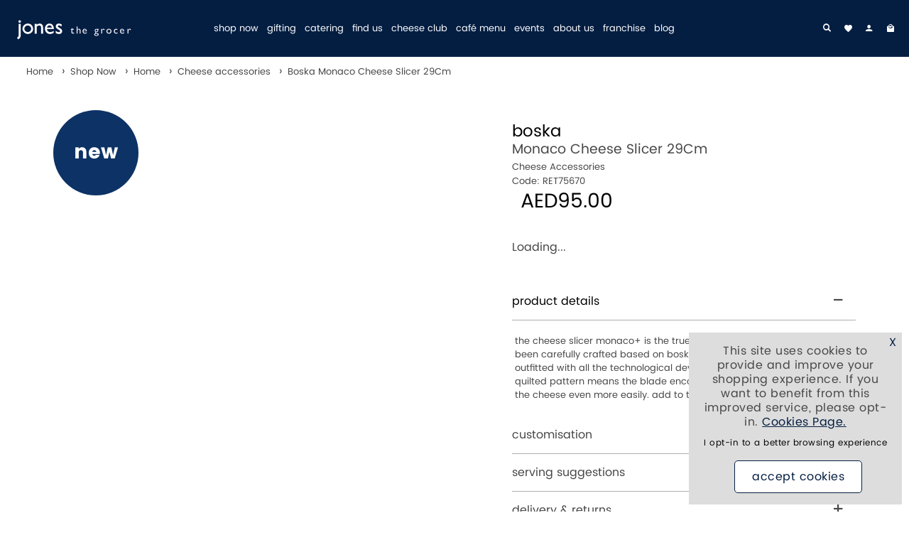

--- FILE ---
content_type: text/html;charset=UTF-8
request_url: https://www.jonesthegrocer.com/shop-now-c1/home-c25/cheese-accessories-c91/boska-monaco-cheese-slicer-29cm-p3018
body_size: 99500
content:
<!DOCTYPE html>
<html class="no-js" lang="en-GB" id="html-products">
<head>
    <meta charset="utf-8">
    <meta http-equiv="x-ua-compatible" content="ie=edge">
    <title>Boska Monaco Cheese Slicer 29Cm</title>
    <link rel="apple-touch-icon" type="image/png" href="/apple-touch-icon-57x57.png" sizes="57x57">
<link rel="apple-touch-icon" type="image/png" href="/apple-touch-icon-60x60.png" sizes="60x60">
<link rel="apple-touch-icon" type="image/png" href="/apple-touch-icon-72x72.png" sizes="72x72">
<link rel="apple-touch-icon" type="image/png" href="/apple-touch-icon-76x76.png" sizes="76x76">
<link rel="apple-touch-icon" type="image/png" href="/apple-touch-icon-114x114.png" sizes="114x114">
<link rel="apple-touch-icon" type="image/png" href="/apple-touch-icon-120x120.png" sizes="120x120">
<link rel="apple-touch-icon" type="image/png" href="/apple-touch-icon-144x144.png" sizes="144x144">
<link rel="apple-touch-icon" type="image/png" href="/apple-touch-icon-152x152.png" sizes="152x152">
<link rel="apple-touch-icon" type="image/png" href="/apple-touch-icon-180x180.png" sizes="180x180">
<link rel="icon" type="image/png" href="/favicon-192x192.png" sizes="192x192">
<link rel="icon" type="image/png" href="/favicon-96x96.png" sizes="96x96">
<link rel="icon" type="image/png" href="/favicon-32x32.png" sizes="32x32">
<link rel="icon" type="image/png" href="/favicon-16x16.png" sizes="16x16">
<link rel="mask-icon" href="/manifest.json">
<link rel="mask-icon" href="/safari-pinned-tab.svg">
<meta name="vs_status_checker_version" content="1">
<meta name="vs_status_checker" content="1">
<meta name="google-site-verification" content="rBZLsgx_pCiKQrBtk1tQGfUePraqocU3Ch4kF0LaOY8">
<meta name="viewport" content="width=device-width,initial-scale=1.0">
<meta name="msapplication-TileColor" content="#da532c">
<meta name="msapplication-TileImage" content="/mstile-144x144.png">
<meta name="theme-color" content="#ffffff">
        <link rel="preload" href="/media/fonts/font1/icon.woff2?26082025121624" as="font" crossorigin>
    <link rel="preload"  imagesrcset ="/images/boska-monaco-cheese-slicer-29cm-p3018-7119_image.jpg 1000w,/images/boska-monaco-cheese-slicer-29cm-p3018-7119_thumb.jpg 274w,/images/boska-monaco-cheese-slicer-29cm-p3018-7119_medium.jpg 665w,/images/boska-monaco-cheese-slicer-29cm-p3018-7119_thumbmini.jpg 600w,/images/boska-monaco-cheese-slicer-29cm-p3018-7119_zoom.jpg 2000w" imagesizes ="(max-width: 768px) min(40vw, 274px), (max-width: 1024px) min(30vw, 274px), (max-width: 1056px) min(calc(((81.25vw - 1rem) - (10px + (1rem * 4))) / 4), 274px), (max-width: 1440px) min(calc(((81.25vw - 4rem) - (10px + (1rem * 4))) / 4), 274px), (max-width: 1504px) min(calc((((1440px - 4rem) / 100 * 81.25 - 10px) - (1rem * 4)) / 4), 274px), min(calc(((1440px / 100 * 81.25 - 10px) - (1rem * 4)) / 4), 274px)" as ="image" />

                    <meta property="og:site_name" content="Jones the Grocer" />
    <meta property="og:url" content="https://www.jonesthegrocer.com/shop-now-c1/home-c25/cheese-accessories-c91/boska-monaco-cheese-slicer-29cm-p3018" />
    <meta property="og:title" content="Boska Monaco Cheese Slicer 29Cm" />
    <meta property="og:description" content="


the cheese slicer monaco+ is the true boska superstar, as far as cheese slicers go. this cheese slicer has been carefully crafted based on boska’s more than 125 years of experience. the cheese slicer has been outfitted with all the technological developments necessary to slice cheese perfectly. the well-though-out quilted pattern means the blade encounters less resistance. the ridges in the slicer let you glide through the cheese even more easily. add to that the patented non-stick treatment, and you’ll be sold instantly!


" />
    <meta property="og:brand" content="Boska" />
    <meta property="og:price:amount" content="95.00" />
    <meta property="og:image" content="https://www.jonesthegrocer.com/images/boska-monaco-cheese-slicer-29cm-p3018-7119_image.jpg" />
    <meta name="keywords" content="cheese accessories, cheese knife, cheese slicer" />
        <meta name="description" content="the cheese slicer monaco+ is the true boska superstar, as far as cheese slicers go. this cheese slicer has been carefully crafted based on boska’s more than 125 years of experience. the cheese slicer has been outfitted with all the technological developments necessary to slice cheese perfectly. the well-though-out quilted pattern means the blade encounters less resistance. the ridges in the slicer let you glide through the cheese even more easily. add to that the patented non-stick treatment, and you’ll be sold instantly!
" />
                <link rel="canonical" href="https://www.jonesthegrocer.com/shop-now-c1/home-c25/cheese-accessories-c91/boska-monaco-cheese-slicer-29cm-p3018" />
           <link rel ="alternate" type ="application/rss+xml" href ="https://www.jonesthegrocer.com/rss/1/productlistings/home/cat25" />
                    
        <script type="application/ld+json">{"@context":"https://schema.org/","@type":"Product","name":"Boska Boska Monaco Cheese Slicer 29Cm","image":"https://www.jonesthegrocer.com/images/boska-monaco-cheese-slicer-29cm-p3018-7119_zoom.jpg","category":["Shop Now/home","Shop Now/home/cheese accessories"],"Brand":{"@type":"Brand","name":"Boska"},"Description":"the cheese slicer monaco+ is the true boska superstar, as far as cheese slicers go. this cheese slicer has been carefully crafted based on boska&rsquo;s more than 125 years of experience. the cheese slicer has been outfitted with all the technological developments necessary to slice cheese perfectly. the well-though-out quilted pattern means the blade encounters less resistance. the ridges in the slicer let you glide through the cheese even more easily. add to that the patented non-stick treatment, and you&rsquo;ll be sold instantly!","SKU":"RET75670","Offers":{"@type":"Offer","priceCurrency":"AED","price":"95.00","itemcondition":"http://schema.org/NewCondition","availability":"https://schema.org/InStock","url":"https://www.jonesthegrocer.com/shop-now-c1/home-c25/cheese-accessories-c91/boska-monaco-cheese-slicer-29cm-p3018"},"url":"https://www.jonesthegrocer.com/shop-now-c1/home-c25/cheese-accessories-c91/boska-monaco-cheese-slicer-29cm-p3018"}</script>
            <style id="inline_css">html{font-family:sans-serif;-ms-text-size-adjust:100%;-webkit-text-size-adjust:100%}body{margin:0}article,aside,details,figcaption,figure,footer,header,hgroup,main,menu,nav,section,summary{display:block}audio,canvas,progress,video{display:inline-block;vertical-align:baseline}audio:not([controls]){display:none;height:0}[hidden],template{display:none}a{background-color:transparent}a:active,a:hover{outline:0}abbr[title]{border-bottom:1px dotted}b,strong{font-weight:bold}dfn{font-style:italic}h1{font-size:2em;margin:0.67em 0}mark{background:#ff0;color:#000}small{font-size:80%}sub,sup{font-size:75%;line-height:0;position:relative;vertical-align:baseline}sup{top:-0.5em}sub{bottom:-0.25em}img{border:0}svg:not(:root){overflow:hidden}figure{margin:1em 40px}hr{box-sizing:content-box;height:0}pre{overflow:auto}code,kbd,pre,samp{font-family:monospace,monospace;font-size:1em}button,input,optgroup,select,textarea{color:inherit;font:inherit;margin:0}button{overflow:visible}button,select{text-transform:none}button,html input[type="button"],input[type="reset"],input[type="submit"]{-webkit-appearance:button;cursor:pointer}button[disabled],html input[disabled]{cursor:default}button::-moz-focus-inner,input::-moz-focus-inner{border:0;padding:0}input{line-height:normal}input[type="checkbox"],input[type="radio"]{box-sizing:border-box;padding:0}input[type="number"]::-webkit-inner-spin-button,input[type="number"]::-webkit-outer-spin-button{height:auto}input[type="search"]{-webkit-appearance:textfield;box-sizing:content-box}input[type="search"]::-webkit-search-cancel-button,input[type="search"]::-webkit-search-decoration{-webkit-appearance:none}fieldset{border:1px solid #c0c0c0;margin:0 2px;padding:0.35em 0.625em 0.75em}legend{border:0;padding:0}textarea{overflow:auto}optgroup{font-weight:bold}table{border-collapse:collapse;border-spacing:0}td,th{padding:0}.container{margin:0px auto}.container--pad{background:#ffffff}.container--pad--no-bg{background:transparent}@media only screen and (max-width:767px){.row--s-collapse--outer>.col{padding:0}}@media only screen and (min-width:1025px){.row.row--collapse-l{margin:0}.row.row--collapse-l .col{padding:0}.container{width:1440px;max-width:100%}}@media only screen and (min-width:1025px) and (max-width:93.9999em){.container--pad,.m-container--pad{padding-left:2rem;padding-right:2rem}}@media only screen and (max-width:65.9999em){.container--pad{padding-left:0.5rem;padding-right:0.5rem}}@media only screen and (min-width:768px) and (max-width:1024px){.row.row--collapse-m{margin:0}.row.row--collapse-m .col{padding:0}.m-container--pad{padding-left:1rem;padding-right:1rem}}.row{width:1440px;max-width:100%;min-width:10px;margin:0 auto}.row .row{width:auto;max-width:none;min-width:0;margin:0 -5px}.row:before,.row:after{content:"";display:table}.row:after{clear:both}.row.row--collapse{margin:0}.row.row--collapse .col{padding:0}.row.row--collapse--outer .col:first-child{padding-left:0;padding-right:10px}.row.row--collapse--outer .col:last-child{padding-left:10px;padding-right:0}.col{width:100%;min-height:1px;padding:0 5px;display:inline;float:left}@media only screen and (max-width:767px){.grid-32 .s-col-1{width:3.125%}.grid-32 .s-offset-1{margin-left:3.125%}.grid-32 .s-col-2{width:6.25%}.grid-32 .s-offset-2{margin-left:6.25%}.grid-32 .s-col-3{width:9.375%}.grid-32 .s-offset-3{margin-left:9.375%}.grid-32 .s-col-4{width:12.5%}.grid-32 .s-offset-4{margin-left:12.5%}.grid-32 .s-col-5{width:15.625%}.grid-32 .s-offset-5{margin-left:15.625%}.grid-32 .s-col-6{width:18.75%}.grid-32 .s-offset-6{margin-left:18.75%}.grid-32 .s-col-7{width:21.875%}.grid-32 .s-offset-7{margin-left:21.875%}.grid-32 .s-col-8{width:25%}.grid-32 .s-offset-8{margin-left:25%}.grid-32 .s-col-9{width:28.125%}.grid-32 .s-offset-9{margin-left:28.125%}.grid-32 .s-col-10{width:31.25%}.grid-32 .s-offset-10{margin-left:31.25%}.grid-32 .s-col-11{width:34.375%}.grid-32 .s-offset-11{margin-left:34.375%}.grid-32 .s-col-12{width:37.5%}.grid-32 .s-offset-12{margin-left:37.5%}.grid-32 .s-col-13{width:40.625%}.grid-32 .s-offset-13{margin-left:40.625%}.grid-32 .s-col-14{width:43.75%}.grid-32 .s-offset-14{margin-left:43.75%}.grid-32 .s-col-15{width:46.875%}.grid-32 .s-offset-15{margin-left:46.875%}.grid-32 .s-col-16{width:50%}.grid-32 .s-offset-16{margin-left:50%}.grid-32 .s-col-17{width:53.125%}.grid-32 .s-offset-17{margin-left:53.125%}.grid-32 .s-col-18{width:56.25%}.grid-32 .s-offset-18{margin-left:56.25%}.grid-32 .s-col-19{width:59.375%}.grid-32 .s-offset-19{margin-left:59.375%}.grid-32 .s-col-20{width:62.5%}.grid-32 .s-offset-20{margin-left:62.5%}.grid-32 .s-col-21{width:65.625%}.grid-32 .s-offset-21{margin-left:65.625%}.grid-32 .s-col-22{width:68.75%}.grid-32 .s-offset-22{margin-left:68.75%}.grid-32 .s-col-23{width:71.875%}.grid-32 .s-offset-23{margin-left:71.875%}.grid-32 .s-col-24{width:75%}.grid-32 .s-offset-24{margin-left:75%}.grid-32 .s-col-25{width:78.125%}.grid-32 .s-offset-25{margin-left:78.125%}.grid-32 .s-col-26{width:81.25%}.grid-32 .s-offset-26{margin-left:81.25%}.grid-32 .s-col-27{width:84.375%}.grid-32 .s-offset-27{margin-left:84.375%}.grid-32 .s-col-28{width:87.5%}.grid-32 .s-offset-28{margin-left:87.5%}.grid-32 .s-col-29{width:90.625%}.grid-32 .s-offset-29{margin-left:90.625%}.grid-32 .s-col-30{width:93.75%}.grid-32 .s-offset-30{margin-left:93.75%}.grid-32 .s-col-31{width:96.875%}.grid-32 .s-offset-31{margin-left:96.875%}.grid-32 .s-col-32{width:100%}.grid-32 .s-offset-32{margin-left:100%}}@media only screen and (max-width:767px) and (orientation:landscape){.grid-32 .sl-col-1{width:3.125%}.grid-32 .sl-offset-1{margin-left:3.125%}.grid-32 .sl-col-2{width:6.25%}.grid-32 .sl-offset-2{margin-left:6.25%}.grid-32 .sl-col-3{width:9.375%}.grid-32 .sl-offset-3{margin-left:9.375%}.grid-32 .sl-col-4{width:12.5%}.grid-32 .sl-offset-4{margin-left:12.5%}.grid-32 .sl-col-5{width:15.625%}.grid-32 .sl-offset-5{margin-left:15.625%}.grid-32 .sl-col-6{width:18.75%}.grid-32 .sl-offset-6{margin-left:18.75%}.grid-32 .sl-col-7{width:21.875%}.grid-32 .sl-offset-7{margin-left:21.875%}.grid-32 .sl-col-8{width:25%}.grid-32 .sl-offset-8{margin-left:25%}.grid-32 .sl-col-9{width:28.125%}.grid-32 .sl-offset-9{margin-left:28.125%}.grid-32 .sl-col-10{width:31.25%}.grid-32 .sl-offset-10{margin-left:31.25%}.grid-32 .sl-col-11{width:34.375%}.grid-32 .sl-offset-11{margin-left:34.375%}.grid-32 .sl-col-12{width:37.5%}.grid-32 .sl-offset-12{margin-left:37.5%}.grid-32 .sl-col-13{width:40.625%}.grid-32 .sl-offset-13{margin-left:40.625%}.grid-32 .sl-col-14{width:43.75%}.grid-32 .sl-offset-14{margin-left:43.75%}.grid-32 .sl-col-15{width:46.875%}.grid-32 .sl-offset-15{margin-left:46.875%}.grid-32 .sl-col-16{width:50%}.grid-32 .sl-offset-16{margin-left:50%}.grid-32 .sl-col-17{width:53.125%}.grid-32 .sl-offset-17{margin-left:53.125%}.grid-32 .sl-col-18{width:56.25%}.grid-32 .sl-offset-18{margin-left:56.25%}.grid-32 .sl-col-19{width:59.375%}.grid-32 .sl-offset-19{margin-left:59.375%}.grid-32 .sl-col-20{width:62.5%}.grid-32 .sl-offset-20{margin-left:62.5%}.grid-32 .sl-col-21{width:65.625%}.grid-32 .sl-offset-21{margin-left:65.625%}.grid-32 .sl-col-22{width:68.75%}.grid-32 .sl-offset-22{margin-left:68.75%}.grid-32 .sl-col-23{width:71.875%}.grid-32 .sl-offset-23{margin-left:71.875%}.grid-32 .sl-col-24{width:75%}.grid-32 .sl-offset-24{margin-left:75%}.grid-32 .sl-col-25{width:78.125%}.grid-32 .sl-offset-25{margin-left:78.125%}.grid-32 .sl-col-26{width:81.25%}.grid-32 .sl-offset-26{margin-left:81.25%}.grid-32 .sl-col-27{width:84.375%}.grid-32 .sl-offset-27{margin-left:84.375%}.grid-32 .sl-col-28{width:87.5%}.grid-32 .sl-offset-28{margin-left:87.5%}.grid-32 .sl-col-29{width:90.625%}.grid-32 .sl-offset-29{margin-left:90.625%}.grid-32 .sl-col-30{width:93.75%}.grid-32 .sl-offset-30{margin-left:93.75%}.grid-32 .sl-col-31{width:96.875%}.grid-32 .sl-offset-31{margin-left:96.875%}.grid-32 .sl-col-32{width:100%}.grid-32 .sl-offset-32{margin-left:100%}}@media only screen and (min-width:768px){.grid-32 .l-col-1{width:3.125%}.grid-32 .l-offset-1{margin-left:3.125%}.grid-32 .l-col-2{width:6.25%}.grid-32 .l-offset-2{margin-left:6.25%}.grid-32 .l-col-3{width:9.375%}.grid-32 .l-offset-3{margin-left:9.375%}.grid-32 .l-col-4{width:12.5%}.grid-32 .l-offset-4{margin-left:12.5%}.grid-32 .l-col-5{width:15.625%}.grid-32 .l-offset-5{margin-left:15.625%}.grid-32 .l-col-6{width:18.75%}.grid-32 .l-offset-6{margin-left:18.75%}.grid-32 .l-col-7{width:21.875%}.grid-32 .l-offset-7{margin-left:21.875%}.grid-32 .l-col-8{width:25%}.grid-32 .l-offset-8{margin-left:25%}.grid-32 .l-col-9{width:28.125%}.grid-32 .l-offset-9{margin-left:28.125%}.grid-32 .l-col-10{width:31.25%}.grid-32 .l-offset-10{margin-left:31.25%}.grid-32 .l-col-11{width:34.375%}.grid-32 .l-offset-11{margin-left:34.375%}.grid-32 .l-col-12{width:37.5%}.grid-32 .l-offset-12{margin-left:37.5%}.grid-32 .l-col-13{width:40.625%}.grid-32 .l-offset-13{margin-left:40.625%}.grid-32 .l-col-14{width:43.75%}.grid-32 .l-offset-14{margin-left:43.75%}.grid-32 .l-col-15{width:46.875%}.grid-32 .l-offset-15{margin-left:46.875%}.grid-32 .l-col-16{width:50%}.grid-32 .l-offset-16{margin-left:50%}.grid-32 .l-col-17{width:53.125%}.grid-32 .l-offset-17{margin-left:53.125%}.grid-32 .l-col-18{width:56.25%}.grid-32 .l-offset-18{margin-left:56.25%}.grid-32 .l-col-19{width:59.375%}.grid-32 .l-offset-19{margin-left:59.375%}.grid-32 .l-col-20{width:62.5%}.grid-32 .l-offset-20{margin-left:62.5%}.grid-32 .l-col-21{width:65.625%}.grid-32 .l-offset-21{margin-left:65.625%}.grid-32 .l-col-22{width:68.75%}.grid-32 .l-offset-22{margin-left:68.75%}.grid-32 .l-col-23{width:71.875%}.grid-32 .l-offset-23{margin-left:71.875%}.grid-32 .l-col-24{width:75%}.grid-32 .l-offset-24{margin-left:75%}.grid-32 .l-col-25{width:78.125%}.grid-32 .l-offset-25{margin-left:78.125%}.grid-32 .l-col-26{width:81.25%}.grid-32 .l-offset-26{margin-left:81.25%}.grid-32 .l-col-27{width:84.375%}.grid-32 .l-offset-27{margin-left:84.375%}.grid-32 .l-col-28{width:87.5%}.grid-32 .l-offset-28{margin-left:87.5%}.grid-32 .l-col-29{width:90.625%}.grid-32 .l-offset-29{margin-left:90.625%}.grid-32 .l-col-30{width:93.75%}.grid-32 .l-offset-30{margin-left:93.75%}.grid-32 .l-col-31{width:96.875%}.grid-32 .l-offset-31{margin-left:96.875%}.grid-32 .l-col-32{width:100%}.grid-32 .l-offset-32{margin-left:100%}.grid-32 .l-col-third{width:33.33333%}.grid-32 .l-col-two-third{width:66.66666%}.grid-32 .l-col-fifth{width:20%}.grid-32 .l-col-sixth{width:16.6666666667%}.grid-32 .l-col-seventh{width:14.2857142857%}}@media only screen and (min-width:768px) and (max-width:1024px){.grid-32 .m-offset-0{margin-left:0}.grid-32 .m-col-1{width:3.125%}.grid-32 .m-offset-1{margin-left:3.125%}.grid-32 .m-col-2{width:6.25%}.grid-32 .m-offset-2{margin-left:6.25%}.grid-32 .m-col-3{width:9.375%}.grid-32 .m-offset-3{margin-left:9.375%}.grid-32 .m-col-4{width:12.5%}.grid-32 .m-offset-4{margin-left:12.5%}.grid-32 .m-col-5{width:15.625%}.grid-32 .m-offset-5{margin-left:15.625%}.grid-32 .m-col-6{width:18.75%}.grid-32 .m-offset-6{margin-left:18.75%}.grid-32 .m-col-7{width:21.875%}.grid-32 .m-offset-7{margin-left:21.875%}.grid-32 .m-col-8{width:25%}.grid-32 .m-offset-8{margin-left:25%}.grid-32 .m-col-9{width:28.125%}.grid-32 .m-offset-9{margin-left:28.125%}.grid-32 .m-col-10{width:31.25%}.grid-32 .m-offset-10{margin-left:31.25%}.grid-32 .m-col-11{width:34.375%}.grid-32 .m-offset-11{margin-left:34.375%}.grid-32 .m-col-12{width:37.5%}.grid-32 .m-offset-12{margin-left:37.5%}.grid-32 .m-col-13{width:40.625%}.grid-32 .m-offset-13{margin-left:40.625%}.grid-32 .m-col-14{width:43.75%}.grid-32 .m-offset-14{margin-left:43.75%}.grid-32 .m-col-15{width:46.875%}.grid-32 .m-offset-15{margin-left:46.875%}.grid-32 .m-col-16{width:50%}.grid-32 .m-offset-16{margin-left:50%}.grid-32 .m-col-17{width:53.125%}.grid-32 .m-offset-17{margin-left:53.125%}.grid-32 .m-col-18{width:56.25%}.grid-32 .m-offset-18{margin-left:56.25%}.grid-32 .m-col-19{width:59.375%}.grid-32 .m-offset-19{margin-left:59.375%}.grid-32 .m-col-20{width:62.5%}.grid-32 .m-offset-20{margin-left:62.5%}.grid-32 .m-col-21{width:65.625%}.grid-32 .m-offset-21{margin-left:65.625%}.grid-32 .m-col-22{width:68.75%}.grid-32 .m-offset-22{margin-left:68.75%}.grid-32 .m-col-23{width:71.875%}.grid-32 .m-offset-23{margin-left:71.875%}.grid-32 .m-col-24{width:75%}.grid-32 .m-offset-24{margin-left:75%}.grid-32 .m-col-25{width:78.125%}.grid-32 .m-offset-25{margin-left:78.125%}.grid-32 .m-col-26{width:81.25%}.grid-32 .m-offset-26{margin-left:81.25%}.grid-32 .m-col-27{width:84.375%}.grid-32 .m-offset-27{margin-left:84.375%}.grid-32 .m-col-28{width:87.5%}.grid-32 .m-offset-28{margin-left:87.5%}.grid-32 .m-col-29{width:90.625%}.grid-32 .m-offset-29{margin-left:90.625%}.grid-32 .m-col-30{width:93.75%}.grid-32 .m-offset-30{margin-left:93.75%}.grid-32 .m-col-31{width:96.875%}.grid-32 .m-offset-31{margin-left:96.875%}.grid-32 .m-col-32{width:100%}.grid-32 .m-offset-32{margin-left:100%}}@media only screen and (max-width:767px){.grid-32 .s-col-third{width:33.33333%}.grid-32 .s-col-two-third{width:66.66666%}.grid-32 .s-col-fifth{width:20%}}@media only screen and (max-width:767px) and (orientation:landscape){.grid-32 .sl-col-third{width:33.33333%}.grid-32 .sl-col-two-third{width:66.66666%}.grid-32 .sl-col-fifth{width:20%}}@media only screen and (min-width:768px) and (max-width:1024px){.grid-32 .m-col-third{width:33.33333%}.grid-32 .m-col-two-third{width:66.66666%}.grid-32 .m-col-fifth{width:20%}.grid-32 .m-col-sixth{width:16.6666666667%}}@font-face{font-family:'Poppins';src:url('/media/fonts/poppins/Poppins-regular.eot?26082025121624');src:url('/media/fonts/poppins/Poppins-regular.eot#iefix?26082025121624') format('embedded-opentype'),url('/media/fonts/poppins/Poppins-regular.woff2?26082025121624') format('woff2'),url('/media/fonts/poppins/Poppins-regular.woff?26082025121624') format('woff'),url('/media/fonts/poppins/Poppins-regular.ttf?26082025121624') format('truetype'),url('/media/fonts/poppins/Poppins-regular.svg#Poppins26082025121624') format('svg');font-weight:400;font-style:normal;font-display:swap}@font-face{font-family:'Poppins';src:url('/media/fonts/poppins/Poppins-700.eot?26082025121624');src:url('/media/fonts/poppins/Poppins-700.eot#iefix?26082025121624') format('embedded-opentype'),url('/media/fonts/poppins/Poppins-700.woff2?26082025121624') format('woff2'),url('/media/fonts/poppins/Poppins-700.woff?26082025121624') format('woff'),url('/media/fonts/poppins/Poppins-700.ttf?26082025121624') format('truetype'),url('/media/fonts/poppins/Poppins-700.svg#Poppins26082025121624') format('svg');font-weight:700;font-style:normal;font-display:swap}@font-face{font-family:'icon';src:url('/media/fonts/font1/icon.eot?26082025121624');src:url('/media/fonts/font1/icon.eot#iefix?26082025121624') format('embedded-opentype'),url('/media/fonts/font1/icon.woff2?26082025121624') format('woff2'),url('/media/fonts/font1/icon.woff?26082025121624') format('woff'),url('/media/fonts/font1/icon.ttf?26082025121624') format('truetype'),url('/media/fonts/font1/icon.svg#icon?26082025121624') format('svg');font-weight:normal;font-style:normal;font-display:block}[class^="icon-"],[class*=" icon-"]{font-family:'icon';speak:none;font-style:normal;font-weight:normal;font-variant:normal;text-transform:none;line-height:1;-webkit-font-smoothing:antialiased;-moz-osx-font-smoothing:grayscale}.ico,.ico:before{speak:none}.icon--custom{font-family:'icon_custom'}.icon-left:before{content:"\21"}.icon-right:before{content:"\22"}.icon-up-arrow-long:before{content:"\23"}.icon-dropdown:before{content:"\24"}.icon-left-circle:before{content:"\25"}.icon-right-circle:before{content:"\26"}.icon-page-up:before{content:"\27"}.icon-tick:before{content:"\28"}.icon-cross:before{content:"\29"}.icon-plus:before{content:"\2a"}.icon-minus:before{content:"\2b"}.icon-bag:before{content:"\2c"}.icon-trolley:before{content:"\2d"}.icon-search:before{content:"\2e"}.icon-login:before{content:"\2f"}.icon-logout:before{content:"\30"}.icon-heart:before{content:"\31"}.icon-star:before{content:"\32"}.icon-star-empty:before{content:"\33"}.icon-envelope:before{content:"\34"}.icon-envelope-white:before{content:"\35"}.icon-mobile:before{content:"\36"}.icon-phone-circle:before{content:"\37"}.icon-phone-old:before{content:"\38"}.icon-phone:before{content:"\39"}.icon-van:before{content:"\3a"}.icon-van-circle:before{content:"\3b"}.icon-menu:before{content:"\3c"}.icon-grid:before{content:"\3d"}.icon-list:before{content:"\3e"}.icon-question:before{content:"\3f"}.icon-quote:before{content:"\40"}.icon-close:before{content:"\41"}.icon-circle-tick:before{content:"\42"}.icon-circle:before{content:"\43"}.icon-square-tick:before{content:"\44"}.icon-square:before{content:"\45"}.icon-address-book:before{content:"\46"}.icon-details:before{content:"\47"}.icon-history:before{content:"\48"}.icon-lock:before{content:"\49"}.icon-update:before{content:"\4a"}.icon-remove:before{content:"\4b"}.icon-switch:before{content:"\4c"}.icon-refresh:before{content:"\4d"}.icon-globe:before{content:"\4e"}.icon-uk:before{content:"\4f"}.icon-currency:before{content:"\50"}.icon-exchange:before{content:"\51"}.icon-quotes:before{content:"\52"}.icon-quotes-black:before{content:"\53"}.icon-home:before{content:"\54"}.icon-gift:before{content:"\55"}.icon-size-guide:before{content:"\56"}.icon-thumbs-up:before{content:"\57"}.icon-padlock:before{content:"\58"}.icon-pdf:before{content:"\59"}.icon-download:before{content:"\5a"}.icon-locate:before{content:"\5b"}.icon-trade:before{content:"\5c"}.icon-paypal:before{content:"\5d"}.icon-id:before{content:"\5e"}.icon-5stars:before{content:"\5f"}.icon-5stars-alt:before{content:"\60"}.icon-twitter:before{content:"\61"}.icon-facebook:before{content:"\62"}.icon-instagram:before{content:"\63"}.icon-google-plus:before{content:"\64"}.icon-pinterest:before{content:"\65"}.icon-youtube:before{content:"\66"}.icon-blog:before{content:"\67"}.icon-polyvore:before{content:"\68"}.icon-linkedin:before{content:"\69"}.icon-playvideo:before{content:"\6a"}.icon-tumblr:before{content:"\6b"}.icon-360-spin:before{content:"\6c"}.icon-calc:before{content:"\6d"}.icon-houzz:before{content:"\6e"}.icon-vimeo:before{content:"\6f"}.icon-snapchat:before{content:"\70"}.icon-print:before{content:"\71"}.icon-star-half:before{content:"\72"}.icon-flickr:before{content:"\73"}.icon-flag:before{content:"\74"}.icon-custom1:before{content:"\75"}.icon-custom2:before{content:"\76"}.icon-custom3:before{content:"\77"}.icon-custom4:before{content:"\78"}.icon-custom5:before{content:"\79"}.icon-custom6:before{content:"\7a"}.icon-2-across:before{content:"\7b"}.icon-3-across:before{content:"\7c"}.icon-4-across:before{content:"\7d"}.icon-whatsapp:before{content:"\7e"}.icon-skype:before{content:"\21a"}.icon-microphone:before{content:"\22a"}.icon-5-across:before{content:"\23a"}.icon-swatch-request:before{content:"\24a"}.icon-tiktok:before{content:"\19a"}.ico.icon-custom1,.ico.icon-custom2,.ico.icon-custom3,.ico.icon-custom4,.ico.icon-custom5,.ico.icon-custom6{font-family:"icon_custom"}.slick-slider{position:relative;display:block;-moz-box-sizing:border-box;box-sizing:border-box;-webkit-user-select:none;-moz-user-select:none;-ms-user-select:none;user-select:none;-webkit-touch-callout:none;-khtml-user-select:none;-ms-touch-action:pan-y;touch-action:pan-y;-webkit-tap-highlight-color:transparent}.slick-list{position:relative;display:block;overflow:hidden;margin:0;padding:0}.slick-list:focus{outline:none}.slick-list.dragging{cursor:pointer;cursor:hand}.slick-slider .slick-track,.slick-slider .slick-list{-webkit-transform:translate3d(0,0,0);-moz-transform:translate3d(0,0,0);-ms-transform:translate3d(0,0,0);-o-transform:translate3d(0,0,0);transform:translate3d(0,0,0)}.slick-track{position:relative;top:0;left:0;display:block}.slick-track:before,.slick-track:after{display:table;content:''}.slick-track:after{clear:both}.slick-loading .slick-track{visibility:hidden}.slick-slide{display:none;float:left;outline:none;height:100%;min-height:1px;overflow:hidden;position:relative}@media only screen and (min-width:1025px){.slick-slide.slick-not-desktop{display:block}}[dir='rtl'] .slick-slide{float:right}.slick-slide img{display:block}.slick-slide.slick-loading img{display:none}.slick-slide.dragging img{pointer-events:none}.slick-initialized .slick-slide{display:block}.slick-loading .slick-slide{visibility:hidden}.slick-vertical .slick-slide{display:block;height:auto;border:1px solid transparent}.slick-arrow.slick-hidden{display:none}.slick-arrow{display:none;height:26%;padding:0;position:absolute;text-align:center;top:37%;width:50px;font-weight:700;text-align:center;position:absolute;z-index:100;background:none;border:0;color:#ffffff}.slick-arrow-vertical{position:relative;width:100%;height:10%}.slick-arrow-vertical .icon-left:before{display:inline-block;-webkit-transform:rotate(90deg);-moz-transform:rotate(90deg);-ms-transform:rotate(90deg);-o-transform:rotate(90deg);transform:rotate(90deg)}.slick-arrow-vertical .icon-right:before{display:inline-block;-webkit-transform:rotate(90deg);-moz-transform:rotate(90deg);-ms-transform:rotate(90deg);-o-transform:rotate(90deg);transform:rotate(90deg)}.slick-arrow-vertical .icon-right{position:relative;top:5px}.slick-arrow-vertical .icon-left{position:relative;top:2px}.slick-slider--arrow-2 .slick-arrow{width:auto}.slick-arrow:hover{background:none;color:#474747}.slick-prev{left:0}.slick-next{right:0}.slick-slider--arrow-3 .slick-arrow,.slick-slider--arrow-4 .slick-arrow{color:#000000;background:#041e42;border:1px solid #041e42}.slick-slider--arrow-3 .slick-arrow:hover,.slick-slider--arrow-4 .slick-arrow:hover{color:#041e42;background:#ffffff;border:1px solid #041e42}.slick-slider--arrow-4 .slick-arrow{opacity:0}.slick-slider--arrow-3 .slick-arrow.slick-next,.slick-slider--arrow-4 .slick-arrow.slick-next{-webkit-border-top-left-radius:0;-webkit-border-bottom-left-radius:0;-moz-border-radius-topleft:0;-moz-border-radius-bottomleft:0;border-top-left-radius:0;border-bottom-left-radius:0;border-right:0}.slick-slider--arrow-3 .slick-arrow.slick-prev,.slick-slider--arrow-4 .slick-arrow.slick-prev{-webkit-border-top-right-radius:0;-webkit-border-bottom-right-radius:0;-moz-border-radius-topright:0;-moz-border-radius-bottomright:0;border-top-right-radius:0;border-bottom-right-radius:0;border-left:0}.slick-slider--arrow-3 .slick-arrow-vertical.slick-prev,.slick-slider--arrow-4 .slick-arrow-vertical.slick-prev{border-left:1px solid #041e42;border-bottom:0}.slick-slider--arrow-3 .slick-arrow-vertical.slick-next,.slick-slider--arrow-4 .slick-arrow-vertical.slick-next{border-right:1px solid #041e42;border-top:0}.slick-arrow span{font-weight:700;font-size:2rem}.slick-slider--arrow-2 .slick-arrow span{opacity:0.75;font-size:5rem;font-weight:400}@media only screen and (max-width:767px){.slick-slider--arrow-2 .slick-arrow span{font-size:3rem}.compare--small .slick-arrow{height:5rem;top:9.5rem}}.slick-dots{margin:0;padding:0;text-align:center;position:absolute;bottom:1.5rem;width:100%}.slick-dots li{display:inline-block;margin:0 0.375rem;padding:0}.slick-dots li button{font-size:0;background:#ffffff;height:14px;width:14px;border-radius:50%;line-height:0;border:1px solid #afafaf;letter-spacing:0;margin-bottom:0;padding:0}.slick-dots li.slick-active button{background:#041e42;border-color:#041e42}.show-dots-on-all-devices .slick-dots{position:relative;bottom:0;margin-top:1rem;margin-bottom:1rem;z-index:101}.row .upselling .slick-track .slick-slide{padding:0 5px}input[type='tel'],input[type='text'],input[type='email'],input[type='password'],input[type='search'],textarea{-webkit-appearance:none;-moz-appearance:none}input{-webkit-border-radius:0}input[type="image"]{padding:0}input,.input,select,textarea,label,.label,button,.button{margin-bottom:1rem;line-height:inherit}input,select,textarea,button{font-family:inherit}input,select,textarea{background-color:#ffffff;color:#474747;border:1px solid #afafaf;font-size:0.833rem}input[type='file']{border:none}input[type='tel'],input[type='text'],input[type='email'],input[type='password'],input[type='search'],input[list],select{height:3rem}input,select{padding:0 0.938rem}textarea{padding:0.938rem}input[type="search"]{box-sizing:inherit}input:active,input:focus,textarea:active,textarea:focus{background-color:#eeeeee;outline:0}input::-webkit-input-placeholder{color:#474747}input::-moz-placeholder{color:#474747;opacity:1}input:-ms-input-placeholder{color:#474747}input:-moz-placeholder{color:#474747;opacity:1}label,.label{color:#000000;font-size:0.833rem;line-height:1rem}label{display:block}button,.button,.button--invert:hover{background-color:#ffffff;color:#041e42}button,.button{padding:0.75rem 1.5rem;border:1px solid #041e42;font-family:"Poppins";font-weight:400;text-transform:lowercase;font-size:1rem;transition:all ease-in-out 0.2s;-moz-transition:all ease-in-out 0.2s;-webkit-transition:all ease-in-out 0.2s}button{display:block}button:disabled,.button--disabled{background-color:#ffffff;color:#041e42;border:1px solid #041e42;opacity:0.5}.button{display:inline-block}button:hover:not(:disabled),.button:hover:not(:disabled):not(.disabled),.button--invert{background-color:#041e42;color:#ffffff}.button--match-input{padding:0.75rem}.button--sm{padding:0.5rem 1rem}.button--lg{padding:1rem 2rem}.button--secondary{background-color:#000a40;color:#ffffff;border:1px solid #000a40}input.invalid{background-color:rgba(210,168,168,1);-webkit-box-shadow:none;-moz-box-shadow:none;box-shadow:none}.form-group{margin-top:2rem}.capture_plus_hidden_row{display:none}.form-subtitle{font-family:"Poppins";font-weight:400;text-transform:lowercase;font-size:1rem;display:block}.form-subtitle--1{margin-bottom:2rem}.form-subtitle--2{margin-bottom:1rem}.error_textbox{background-color:red}.mandatory-key{color:#797979;margin-top:0;font-size:0.833rem;font-style:italic}.mandatory-key__symbol,.mandatory{color:red}.search-form input,.search-form button{height:44px;line-height:44px;padding:0 0.75rem}.search-form button{background-color:#041e42;color:#ffffff;border:1px solid #afafaf;white-space:nowrap}.search-form button:hover{background-color:#ffffff;color:#041e42}.form-builder__checkbox{margin:1rem 0}.form-builder__checkbox input[type="checkbox"],.form-builder__checkbox input[type="radio"]{margin:0}.form-builder__checkbox label{margin:0 .25rem 0;display:inline;position:relative;bottom:2px}.form-builder__html--product-info{margin-top:1rem;color:#000000;font-size:0.833rem;line-height:1rem}input[type="checkbox"].checkbox--multi,.multi_checkbox__label{margin:0;line-height:normal;vertical-align:initial}.newsletter_groups_wrapper>.row{padding:.5rem 0}.newsletter_groups_wrapper>.row:last-child{padding-bottom:1rem}.form-builder__checkbox label a{text-decoration:underline}.brochure_wrapper .col--image img{margin-bottom:.5rem}.brochure_wrapper .col--image{padding-bottom:1rem}.cms-page__captcha-image{display:block;margin-bottom:1rem;font-size:0.833rem}.cms-page__captcha-image img{margin-bottom:.5rem}.captcha,.captcha__image,.captcha__message{margin-bottom:2rem}.input--expand,.select--expand,.button--expand,.textarea--expand{width:100%}.input--error,.select--error{margin-bottom:0;border-color:#e39da5;border-bottom:none;border-radius:2px 2px 0 0}.dob-select .select--error{border-bottom:1px solid #e39da5}.checkout_template .dob-select .select--error{border-bottom:1px solid #e39da5}.input--error-message,.select--error-message{width:100%;float:left;background-color:red;color:#ffffff;margin-bottom:1rem;padding:0.5rem;border-width:1px;font-size:0.833rem}.checkout-input-message--error{color:#d7041d;font-size:0.75em;line-height:1.333em;display:block;margin-bottom:1rem}@media only screen and (max-width:767px){.input--error,.select--error{border-width:2px}textarea.select--error{vertical-align:bottom}.s-input--expand,.s-button--expand{width:100%}input,select{font-size:18px}}@media only screen and (min-width:768px){.input--error,.select--error{border-width:1px}}@media only screen and (min-width:1025px){label,input[type="checkbox"],input[type="radio"]{margin-top:1rem}}#js-facebook-button,#js-google-button{text-decoration:none}.account-page__section .account-page__content--social{padding:1rem}.checkout_template .account-page__content--social{padding:1rem 0}.account-page__content__social{display:-webkit-box;display:-ms-flexbox;display:flex;flex-wrap:wrap;-webkit-box-orient:vertical;-webkit-box-direction:normal;-ms-flex-direction:column;flex-direction:column;-webkit-box-pack:justify;-ms-flex-pack:justify}.social-btn-group{-webkit-box-align:center;-ms-flex-align:center;align-items:center;border-radius:.25rem;cursor:pointer;display:-webkit-box;display:-ms-flexbox;display:flex;height:40px;-webkit-box-pack:center;-ms-flex-pack:center;justify-content:center;margin-bottom:1rem;max-width:260px;padding:0;text-decoration:none}.social-btn-group:hover{color:#fff;opacity:.8}.social-btn-group>i,.social-btn-group>img{-webkit-box-align:center;-ms-flex-align:center;align-items:center;display:-webkit-box;display:-ms-flexbox;display:flex;height:100%;-webkit-box-pack:center;-ms-flex-pack:center;justify-content:center;width:18px;margin-left:10px;padding:.75rem}.social-btn-group>span{-webkit-box-flex:1;-ms-flex:1 0 80%;flex:1 0 80%;font-size:.875rem;text-align:center;letter-spacing:0.016rem;padding:.75rem .75rem .75rem .375rem}.social-btn-group--facebook{background-color:#428bca;color:#fff}.social-btn-group--google{background-color:#fff;border:1px solid #ccc;color:#2a2a2a}.social-btn-group--google:hover{color:#2a2a2a}.social-btn-group--google>img{border-right:1px solid #ccc}.account-page__social-image{border-radius:50%;margin:0 auto 1rem}.account-page h1{font-family:"Poppins";font-weight:400;text-transform:lowercase;color:#000000;font-size:1.728rem}.form-builder__textnote{color:#000000;font-size:0.833rem;line-height:1rem}.newsletter_groups_wrapper label{margin-bottom:0}.newsletter_groups_section{margin-bottom:1rem}@media only screen and (min-width:768px){.account-page__content__social{-webkit-box-orient:horizontal;-webkit-box-direction:normal;-ms-flex-direction:row;flex-direction:row}.account-page__content__social>*:not(:last-of-type){margin-right:1rem}.social-btn-group>span{-webkit-box-flex:0;-ms-flex:0 1 auto;flex:0 1 auto}}@media only screen and (min-width:1024px){#social_register_holder{margin:0 auto;max-width:900px}#social_register_holder .full_name_wrapper label,#social_register_holder .email_address_wrapper label{text-align:center}.newsletter_groups_section.col{width:50%}.newsletter_groups_section.col{margin-left:37.5%}}.newsletter_signup_wrapper a,.stock-notification__newsletter__terms a,.newsletter-signup__newsletter__terms a,.terms-and-conditions,.newsletter_groups_wrapper label a{text-decoration:underline}#business_plus_holder{padding:0 1rem}.account-page__description{padding:1rem 1rem 2rem 1rem}.business-account__header{margin:1rem 0}.password_input{position:relative}.password_input .password_show_hide___toggle{position:absolute;right:0;top:0;height:3rem;font-size:0.833rem;padding:0;width:4rem;text-align:center;line-height:3rem;cursor:pointer;background:#eeeeee;border:1px solid #afafaf}.password_input #your_password{padding:0 4.938rem 0 0.938rem}.password_input input::-ms-clear,.password_input input::-ms-reveal{display:none}*,*:before,*:after{box-sizing:inherit}html{box-sizing:border-box}body{font-size:100%;background-color:#ffffff;color:#474747;font-family:"Poppins";font-weight:400;line-height:1.25}@media only screen and (max-width:767px){html,body{height:100%}}img{max-width:100%;display:block}a{color:#041e42;text-decoration:none}a:hover,a.promo-unit__link:hover .promo-unit__text{text-decoration:underline}a.ico:hover,a.button:hover,a.promo-unit__link:hover{text-decoration:none}a:active,a:focus,button:active,button:focus,img:active,img:focus{outline:0}p,ul,ol,li,blockquote{margin:1rem 0}ul,ol{padding:0 0 0 1rem}ul{margin:0 0 1rem 1rem}h1,h2,h3,h4,h5,h6{margin:1rem 0}p:first-child,ul:first-child,li:first-child,blockquote:first-child,h2:first-child{margin-top:0}p:last-child,ul:last-child,li:last-child,blockquote:last-child{margin-bottom:0}button{-webkit-border-radius:0px}@media only screen and (max-width:767px){.s-hide,.m-only,.m-up{display:none !important}}@media only screen and (min-width:768px){.s-only{display:none !important}}@media only screen and (min-width:768px) and (max-width:1024px){.m-hide{display:none !important}}@media only screen and (max-width:1024px){.l-only,.l-up{display:none !important}}@media only screen and (min-width:1025px){a:hover{color:#888888}.m-down,.m-only{display:none !important}.l-image-align-center{margin:0 auto}}@media only screen and (min-width:1025px) and (max-width:1439px){.l-hide{display:none !important}}@media only screen and (max-width:1439px){.xl-only{display:none !important}}@media only screen and (min-width:1440px){.l-only,.l-down,.xl-hide{display:none !important}.xl-image-align-center{margin:0 auto}}.no-bullet,.bullet{margin-left:0}.no-bullet{padding:0;list-style:none}.left{float:left}.right{float:right}.inline-list{margin:0;padding:0;list-style:none;overflow:hidden}.inline-list>li{display:block;float:left}.all-hide{display:none}.address{font-size:0.833rem}ul.address li{margin:0 0 0.25rem 0}ul.address li:last-child{margin-bottom:0}.button-group{margin:0;padding:0;list-style:none}.button-group>li{display:block;float:left}.button-group .button,.button-group button{margin:0}@media only screen and (max-width:767px){.button-group>li{margin:0 0 0.5rem 0;float:none}.button-group>li:last-child{margin-bottom:0}.button-group>li>a{text-align:center}}@media (min-width:768px){.button-group--right{float:right}}.inline-list--right>li{float:right}.text-align-left{text-align:left}.text-align-center{text-align:center}.text-align-right{text-align:right}.image-align-center{margin:0 auto}.no-border-right{border-right:none !important}.no-border-left{border-left:none !important}.site-title{background-color:#ffffff;color:#000000;padding:1rem;margin-bottom:1rem;font-family:"Poppins";font-weight:400;text-transform:lowercase;font-size:1rem;border-top:1px solid #ffffff;border-bottom:1px solid #afafaf;text-align:center}.site-sub-title{text-align:center}.product-list{padding:0}.search-results-products .product-list{display:-webkit-flex;display:-moz-box;display:-ms-flexbox;display:flex;-webkit-flex-flow:row wrap;-ms-flex-flow:row wrap;flex-flow:row wrap;-webkit-justify-content:flex-start;-ms-flex-pack:flex-start;justify-content:flex-start}.search-results-products .product-list:before,.search-results-products .product-list:after{display:block}html.flexbox .product-list.row:before,html.flexbox .product-list.row:after{display:inherit}.product-list li{margin:0}#ajax_filters_loading{position:fixed}.ajax-loading{background:rgba(255,255,255,.6);z-index:9999;top:0;left:0;height:100%;width:100%}.site-header__sticky{background:#041e42;color:#ffffff;text-align:center;font-family:"Poppins";font-weight:400;text-transform:lowercase;font-size:0.833rem;padding:0.5rem 0}.site-header__sticky a{color:#ffffff}.site-header__sticky .promo-unit__text__title{font-weight:700}.site-header__sticky__col{position:relative;padding:0 1.5rem}.site-header__sticky__close{position:absolute;right:5px;line-height:1.25;cursor:pointer}.site-header__sticky-drop-down--links--country--container__list{padding:0;margin:0}.site-header__sticky-drop-down--links--country .drop-down--links--country{list-style:none;float:left}.site-header__sticky-drop-down--country--name{text-align:left}.sticky-drop-down--links--country-container img{display:inline}.sticky-drop-down--links--country-container{margin:0 0.5rem 0 0}.site-header__sticky__links__country li{text-align:left}.site-header__sticky__links__country img{display:inline-block}@media only screen and (max-width:1024px){.promo-unit-sticky-promo{display:none}.promo-unit-sticky-promo-sticky-stack div{display:block;padding:3px 0}.promo-unit-sticky-promo i{vertical-align:middle;margin-right:0.5rem}.promo-unit-sticky-promo:first-child{display:block}.site-header__sticky__col{padding:0 1.5rem}.site-header__sticky .slick-arrow{top:-7px;width:auto}.site-header__sticky .slick-arrow span{font-size:0.75rem}.promo-unit--video.video-fit-cover{overflow:hidden}.promo-unit--video.video-height-250,.promo-unit--video.video-height-250 video{height:250px}.promo-unit--video.video-height-300,.promo-unit--video.video-height-300 video{height:300px}.promo-unit--video.video-height-400,.promo-unit--video.video-height-400 video{height:400px}.promo-unit--video.video-fit-cover video{object-fit:cover;object-position:center}}@media only screen and (max-width:767px){.site-header__sticky{font-size:0.579rem}}.floating-sidebar{position:fixed;right:0;top:25%;z-index:1000}.floating-sidebar #whoson_chat_link img{display:none}.floating-sidebar #whoson_chat_link #whoson-image{display:block}.vertical-table{width:100%;border:1px solid #afafaf}.vertical-table:not(:first-child){margin-top:1rem}.vertical-table:not(:last-child){margin-bottom:1rem}.vertical-table tr{border-bottom:1px solid #afafaf}.vertical-table tr:nth-child(even){background-color:#eeeeee}.vertical-table th,.vertical-table td:not(:last-child){border-right:1px solid #afafaf}.vertical-table th,.vertical-table td{padding:0.5rem;font-size:0.833rem}.vertical-table th{text-align:left;display:none}.vertical-table td{display:block}.vertical-table td:before{width:8em;content:attr(data-th) ":";display:inline-block}.vertical-table td.no-content-before:before{content:'';width:0;display:none}@media (min-width:768px){.vertical-table th,.vertical-table td{display:table-cell}.vertical-table td:before{display:none}}.rwd-table{margin:1em 0;width:100%}.rwd-table tbody tr:not(.rwd-table__row--no-border){border-top:1px solid #afafaf;border-bottom:1px solid #afafaf}.rwd-table th{display:none}.rwd-table td{font-size:0.833rem;display:block;vertical-align:top}.rwd-table td:before{width:8em;content:attr(data-th) ":";font-weight:bold;display:inline-block}.rwd-table td.no-content-before:before{content:'';width:0;display:none}td.rwd-table__valign-m{vertical-align:middle}.rwd-table--bordered tr:not(.rwd-table__row--no-side-border) th:first-child,.rwd-table--bordered tr:not(.rwd-table__row--no-side-border) td:first-child{border-left:1px solid #afafaf}.rwd-table--bordered tr:not(.rwd-table__row--no-side-border) th,.rwd-table--bordered tr:not(.rwd-table__row--no-side-border) td{border-right:1px solid #afafaf}@media only screen and (min-width:768px){.spend-table{width:25%}}@media only screen and (max-width:767px){.spend-table{width:100%}}.spend-table{margin-bottom:1rem;border-top:1px solid #afafaf;border-bottom:1px solid #afafaf}#spend_table_explanation{margin-bottom:1rem;padding-bottom:1rem}.rwd-table__headings,.spend-table__headings{border-top:1px solid #afafaf;border-bottom:1px solid #afafaf}.rwd-table__headings th,.spend-table__headings th{background-color:#eeeeee;color:#000000;text-align:left}.rwd-table__headings th.text-align-center{text-align:center}.rwd-table__title{font-weight:700}.spend-table__headings,.spend-table .orders-list__row{padding:0.5rem}.spend-table__headings span{font-size:0.75rem;display:block}.rwd-table tfoot td{padding:1rem 0.5rem}.footer-credit a[href^="tel:"]{color:inherit;pointer-events:none}@media only screen and (max-width:767px){.rwd-table>tbody>tr>td,.spend-table>tbody>tr>td,.spend-table th{padding:0.5rem 0}.rwd-table ul,.rwd-table img:not(:last-child){margin-top:1rem}.rwd-table ul.button-group{margin-top:0}.rwd-table input,.rwd-table select,.rwd-table textarea{margin:1rem 0 0 0;display:block}}@media (min-width:768px){.rwd-table th,.rwd-table>tbody>tr>td{padding:0.5rem}.rwd-table th,.rwd-table td{display:table-cell}.rwd-table td:before{display:none}}.flex-table{width:100%}.flex-table td,.flex-table th{text-align:center;border:1px solid #afafaf;padding:6px;word-wrap:break-word}.flex-table th:first-child,.flex-table td:first-child{font-weight:bold;color:#474747;}@media only screen and (max-width:767px){.flex-table tr{display:-webkit-box;display:-moz-box;display:-ms-flexbox;display:flex;flex-flow:row wrap;justify-content:space-around}.flex-table td,.flex-table th{display:block;width:25%}.flex-table th:first-child,.flex-table td:first-child{width:100%}.flex-table th:first-child{display:none}}.message{margin-bottom:1rem;font-size:0.833rem}.message--success{color:green}.message--error{color:red}.alert{background-color:#041e42;color:#ffffff;margin-bottom:1rem;padding:1rem 3rem 1rem 1rem;font-size:0.833rem;font-weight:700;position:relative}.alert--positive{background-color:green}.alert--negative{background-color:red}.alert__close{color:#eeeeee;display:block;position:absolute;top:1rem;right:1rem}.alert__close:hover{color:#ffffff}@media only screen and (max-width:767px){.s-text-align-left{text-align:left}.s-text-align-center{text-align:center}.s-text-align-right{text-align:right}.site-title{text-align:center}.s-image-align-center{margin:0 auto}.popover-alert{background-color:green;color:#000000;padding:0.813rem 0;font-size:0.694rem;text-align:center;opacity:.8;display:none}}@media only screen and (max-width:767px) and (orientation:landscape){.sl-text-align-left{text-align:left}.sl-text-align-center{text-align:center}.sl-text-align-right{text-align:right}.sl-image-align-center{margin:0 auto}}.show-for-sr{height:1px;width:1px;margin:0;position:absolute !important;overflow:hidden;clip:rect(1px,1px,1px,1px)}.cf:before,.cf:after{content:" ";display:table}.cf:after{clear:both}.cf{*zoom:1}@media only screen and (min-width:768px){.m-up-cf:before,.m-up-cf:after{content:" ";display:table}.m-up-cf:after{clear:both}.m-up-cf{*zoom:1}}.table{display:table}.table--expand{width:100%}.table__row{display:table-row}.table__cell{display:table-cell;vertical-align:top}.table__cell--expand{width:100%}.drop-down .drop-down__menu{visibility:hidden;opacity:0;transition:visibility 0s,opacity 0s}.spinner{margin:auto;width:70px;text-align:center;position:absolute;top:0;bottom:0;left:0;right:0;height:18px}.spinner>div{width:18px;height:18px;background-color:#000000;border-radius:100%;display:inline-block;-webkit-animation:sk-bouncedelay 1.4s infinite ease-in-out both;animation:sk-bouncedelay 1.4s infinite ease-in-out both}.spinner .bounce1{-webkit-animation-delay:-0.32s;animation-delay:-0.32s}.spinner .bounce2{-webkit-animation-delay:-0.16s;animation-delay:-0.16s}@-webkit-keyframes sk-bouncedelay{0%,80%,100%{-webkit-transform:scale(0)}40%{-webkit-transform:scale(1.0)}}@keyframes sk-bouncedelay{0%,80%,100%{-webkit-transform:scale(0);transform:scale(0)}40%{-webkit-transform:scale(1.0);transform:scale(1.0)}}.flex{display:-webkit-box;display:-ms-flexbox;display:flex}.flex--fw-wrap{-webkit-flex-wrap:wrap;flex-wrap:wrap}.flex--ai-baseline{-webkit-box-align:baseline;-ms-flex-align:baseline;align-items:baseline}.flex--ai-center{-webkit-box-align:center;-ms-flex-align:center;align-items:center}.flex--ai-end{-webkit-box-align:flex-end;-ms-flex-align:flex-end;align-items:flex-end}.flex--jc-sa{-webkit-box-pack:justify;-ms-flex-pack:justify;justify-content:space-around}.flex--jc-sb{-webkit-box-pack:justify;-ms-flex-pack:justify;justify-content:space-between}.flex--jc-se{-webkit-box-pack:space-evenly;-ms-flex-pack:space-evenly;justify-content:space-evenly}.flex--jc-center{-webkit-box-pack:center;-webkit-justify-content:center;-ms-flex-pack:center;justify-content:center}.flex--jc-fe{-webkit-box-pack:end;-webkit-justify-content:flex-end;-ms-flex-pack:end;justify-content:flex-end}.flex--fd-column{-webkit-box-orient:vertical;-webkit-box-direction:normal;-webkit-flex-direction:column;-ms-flex-direction:column;flex-direction:column}.flex--fd-row{-webkit-box-orient:horizontal;-webkit-box-direction:normal;-ms-flex-direction:row;flex-direction:row}.flex--fd-row-reverse{-webkit-box-orient:horizontal;-webkit-box-direction:reverse;-ms-flex-direction:row-reverse;flex-direction:row-reverse}.promo-unit__promo-image{display:block;position:relative}.promo-unit__promo-image img{bottom:0;left:0;position:absolute;right:0;top:0}@media only screen and (max-width:767px){.s-flex--fd-column{-webkit-box-orient:vertical;-webkit-box-direction:normal;-webkit-flex-direction:column;-ms-flex-direction:column;flex-direction:column}.s-flex--fd-column-reverse{-webkit-box-orient:vertical;-webkit-box-direction:reverse;-webkit-flex-direction:column-reverse;-ms-flex-direction:column-reverse;flex-direction:column-reverse}.s-flex-spacer--vertical>.col{margin-bottom:1rem}.s-flex--fw-wrap{-webkit-flex-wrap:wrap;flex-wrap:wrap}}#vs-browser-check{width:0;position:absolute;display:none}@media only screen and (max-width:767px){#vs-browser-check{width:5px}.s-float--reset{float:left}.s-hide-lenient{display:none}.drop-down .drop-down__menu{display:none;visibility:visible;opacity:1}.s-flex--fd-column{flex-direction:column}.s-flex--jc-center{-webkit-box-pack:center;-webkit-justify-content:center;-ms-flex-pack:center;justify-content:center}.s-flex{display:-webkit-box;display:-ms-flexbox;display:flex}}@media only screen and (min-width:768px) and (max-width:1024px){#vs-browser-check{width:10px}.m-float--reset{float:left}.m-text-align-left{text-align:left}.m-text-align-center{text-align:center}.m-text-align-right{text-align:right}.m-image-align-center{margin:0 auto}}@media only screen and (min-width:768px){.drop-down .drop-down__menu{background-color:#ffffff;color:#474747;position:absolute;top:100%;left:0;z-index:102}.drop-down .drop-down__menu:before{content:" ";position:absolute;z-index:-1;top:0;left:0;right:0;bottom:0;-webkit-box-shadow:0px 3px 3px 0px rgba(71,71,71,.6);-moz-box-shadow:0px 3px 3px 0px rgba(71,71,71,.6);box-shadow:0px 3px 3px 0px rgba(71,71,71,.6)}.drop-down:not(.drop-down--nav-no-hover):not(.drop-down--nav--delay):hover>.drop-down__menu{visibility:visible;opacity:1;transition-delay:150ms;-webkit-transition-delay:150ms}.delay .drop-down:not(.drop-down--nav-no-hover):hover>.drop-down__menu{visibility:visible;opacity:1}.drop-down--links{position:relative}.drop-down--links.drop-down>.drop-down__menu{padding:1rem;left:-1.5rem}.drop-down--links.drop-down>.drop-down__menu ul{margin:0}.drop-down--links>.drop-down__menu li{white-space:nowrap;margin:0 0 0.5rem}.drop-down--links>.drop-down__menu li:last-child{margin:0}.drop-down--links,.drop-down--links a{color:#ffffff}.drop-down--links .drop-down__menu a:hover{text-decoration:underline}.button-group>li{margin:0 1px 0 0}.button-group>li:last-child{margin-right:0}.mu-flex{display:-webkit-box;display:-ms-flexbox;display:flex}}@media only screen and (max-width:1024px){div#gts-c{display:none}}@media only screen and (min-width:1025px) and (max-width:1439px){#vs-browser-check{width:15px}.l-float--reset{float:left}}@media only screen and (min-width:1440px){#vs-browser-check{width:20px}.xl-float--reset{float:left}}.pos-fix{position:fixed}.pos-rel{position:relative}.pos-abs{position:absolute}.promo_unit{position:relative}.promo-unit__overlays{top:0;left:50%;-o-transform:translate(-50%,0);-ms-transform:translate(-50%,0);-moz-transform:translate(-50%,0);-webkit-transform:translate(-50%,0);transform:translate(-50%,0);height:100%;width:100%;position:absolute;background-image:url('[data-uri]');z-index:10}.promo-unit__overlay{position:absolute;z-index:1}.promo-unit__overlay__link{width:100%;height:100%;display:block}.promo-unit__overlay.promo-unit__overlay--countdown{display:table}.promo-unit--overlay{position:relative}@media only screen and (min-width:1025px){.promo-unit__link img{-moz-transition:opacity .3s linear;-webkit-transition:opacity .3s linear;-o-transition:opacity .3s linear;transition:opacity .3s linear;-webkit-backface-visibility:hidden}.promo-unit__link img:hover{opacity:0.8}.site-header__top .promo-unit__link img:hover{opacity:1}}.deals-widget__countdown{height:100%;width:100%;font-family:"Poppins";font-weight:400;text-transform:lowercase;font-size:1.44rem;text-align:center;display:table-cell;vertical-align:middle}.deals-widget__countdown li{margin:0;display:inline-block;padding-right:5px}.deals-widget__countdown li:last-child{padding:0}@media only screen and (max-width:767px){.deals-widget__countdown{font-size:1.2rem}}.signup-loader{display:none}.ajax-loading.signup-loader{height:44px}.signup-loading .signup-loader{display:block;position:absolute}.site-footer__top__newsletter .search-form{position:relative}.signup-result{position:absolute;top:55px;padding:0.5rem 1rem;background:#eeeeee;display:none;width:auto;font-size:0.694rem;line-height:1rem;color:#fff;z-index:1}.signup-result:before{width:0;height:0;border-left:10px solid transparent;border-bottom:10px solid #eeeeee;border-right:10px solid transparent;position:absolute;left:20px;bottom:100%;content:""}.signup-success .signup-result{background:#7fd47f}.signup-success .signup-result:before{border-bottom-color:#7fd47f}.signup-error .signup-result{background:#ff7a6c}.signup-error .signup-result:before{border-bottom-color:#ff7a6c}.signup-existing .signup-result{background:#eecf64}.signup-existing .signup-result:before{border-bottom-color:#eecf64}.site-footer__top__newsletter__groups{padding-bottom:1rem}.site-footer__top__newsletter__group-holder{display:inline-block;margin-right:20px;white-space:nowrap}.site-footer__top__newsletter__groups input[type=checkbox]{font-size:1rem;margin-left:5px}.popup_newsletter_signup{position:relative}.product-content__price--inc em,.product-content__price--ex em{font-style:normal}.promo_unit_title_heading{display:block;margin-top:5px;color:#000000}.form-message{font-weight:700}.form-message--error,.form-message--success{color:#ffffff}.bundle--details{margin-top:5px;padding:5px;background-color:rgba(238,238,238,.6)}.bundle--details .child--product--details{margin:5px;font-size:.875rem;font-weight:500}.bundle--details .child--product--details:last-child{margin-bottom:0}.bundle--details .child--product--details p{margin:0}.bundle--details .bundle-out-of-stock-message p{color:red;margin:5px}.site-header__nav{background-color:#041e42}.site-header__nav__menu li{margin:0}.site-header__nav__menu li a{cursor:pointer}.site-header__nav__menu li a.top_level_link--img{text-align:center;display:block;margin:0 auto}.site-header__nav__menu li a.top_level_link--img img{width:64px;height:auto;margin:0 auto;border:1px solid #eee}.site-header__nav__menu>li>a{font-family:"Poppins";font-weight:400;text-transform:lowercase;color:#ffffff}.site-header__nav__menu>li.sale-menu>a{color:#b12024;background:#041e42}.site-header__nav__menu>li.compact-menu.drop-down.drop-down--nav{position:relative}.site-header__nav__menu>li>.drop-down__menu a{color:#474747}.site-header__nav__menu>li>.drop-down__menu .drop-down__menu__promo-unit a{padding:0;display:inline}.site-header__nav__menu>li>.drop-down__menu .drop-down__menu__promo-unit a img{height:auto}.drop-down__menu__block,.drop-down__title{padding:0.5rem 0}.drop-down__menu__block ul{padding:0 0.5rem;margin:0}.drop-down__menu__promo-unit{padding:0 0.5rem;display:block}.drop-down__menu__text{padding:0.5rem 0.5rem 1rem 0.5rem}.drop-down__title{font-weight:bold;color:#000000}.menu-items-all,.drop-down__view-all{font-style:italic;font-weight:bold}.drop-down__menu__block--hidden{display:none}@media only screen and (max-width:767px){.site-header__nav{width:100%;display:none;position:absolute;top:auto;z-index:200;border:0}.site-header__nav__menu{z-index:99;position:relative}.site-header__nav__menu li a.top_level_link--img{text-align:left;display:inline-block;margin:auto}.site-header__nav__menu li a.top_level_link--img img{display:none}.site-header__nav__menu>li>a{border-bottom:1px solid #ffffff;font-size:1rem;padding:1rem 3rem 1rem 1rem;display:block}.drop-down__menu-toggle{position:relative}.drop-down__menu-toggle .icon{position:absolute;top:1.125rem;right:1rem}.site-header__nav__menu>li>.drop-down__menu{background-color:#ffffff}.site-header__nav__menu>li>.drop-down__menu .drop-down__menu__block,.site-header__nav__menu>li>.drop-down__menu .drop-down__menu__block ul li{margin-bottom:0;list-style-type:none}.site-header__nav__menu>li>.drop-down__menu .drop-down__menu__block:last-child{margin-bottom:0}.drop-down__menu__block,.drop-down__title{padding:0}.drop-down__menu{padding:0.5rem 0}.drop-down__title{padding:0.5rem 0 0;line-height:2.75rem}.drop-down__title--empty{display:none}.site-header__nav__menu>li .drop-down__menu ul li a{line-height:2.75rem;display:block}.drop-down__menu ul li .arrow{display:none}.site-header__nav__menu>li>.drop-down__menu .drop-down__menu{margin-left:1rem}}@media only screen and (min-width:768px){.site-header__nav__menu{width:100%;display:table;position:relative}.site-header__nav__menu.site-header__nav__menu--centred{text-align:center;display:block}.site-header__nav__menu.site-header__nav__menu--centred>li{width:auto;display:inline-block}.site-header__nav__menu.site-header__nav__menu--centred>li>a{padding-left:1.5rem;padding-right:1.5rem}.site-header__nav__menu.site-header__nav__menu--dividers>li{padding-top:0.5rem;padding-bottom:0.5rem}.site-header__nav__menu.site-header__nav__menu--dividers>li>a{padding-top:0.25rem;padding-bottom:0.25rem}.site-header__nav__menu.site-header__nav__menu--dividers>li:not(:last-child)>a{border-right:1px solid #afafaf}.site-header__nav__menu>li{width:1440px;display:table-cell;vertical-align:middle}.site-header__nav__menu>li>a{padding:0.75rem 0;text-align:center;display:block;border-top:1px solid #041e42;border-bottom:1px solid #041e42;white-space:nowrap}.site-header__nav__menu>li.sale-menu>a{border-top:1px solid #041e42;border-bottom:1px solid #041e42}.site-header__nav__menu>li:hover>a,.site-header__nav__menu>li>a.drop-down__menu-toggle--active,.site-header__nav__menu>li>a.menu-top-link--scope{color:#e8e8e8;background-color:#041e42;border-top:1px solid #041e42;border-bottom:1px solid #041e42}.site-header__nav__menu>li.sale-menu:hover>a,.site-header__nav__menu>li.sale-menu>a.drop-down__menu-toggle--active,.site-header__nav__menu>li.sale-menu>a.menu-top-link--scope{color:#de1619;background:#041e42;border-top:1px solid #041e42;border-bottom:1px solid #041e42}.site-header__nav__menu>li .drop-down__menu ul li a,.drop-down__menu__text{font-size:0.833rem}.drop-down--nav .drop-down__menu{max-width:100%;width:100%}.drop-down--nav .drop-down__menu ul li{margin:0 0 0.375rem 0}.drop-down--nav .drop-down__menu ul li a:hover{color:#888888}.drop-down--nav .drop-down__menu>div{color:#041e42;display:block;position:relative;z-index:100}.drop-down__menu__close{background-color:#000;border-radius:50%;color:#fff;cursor:pointer;font-size:.75rem;padding:.25rem;position:absolute;right:-10px;top:-10px}}@media only screen and (min-width:768px) and (max-width:1024px){.site-header__nav__menu>li>a{font-size:0.833rem}.site-header__nav__menu.site-header__nav__menu--centred>li>a{padding-left:.5rem;padding-right:.5rem}}@media only screen and (min-width:1025px){.site-header__nav__menu>li>a{font-size:1rem;transition:color 0s,background-color 0s,border-color 0s}.site-header__nav__menu>li>a:hover{transition-delay:150ms;-webkit-transition-delay:150ms}.drop-down--nav .drop-down__menu .drop-down__menu__buffer{position:absolute}.drop-down__menu__block ul{padding:0 1rem}}.custom_css_flash_banner{background:#cc0000;box-shadow:0 0 6px #000000;color:#fff;opacity:0.85;padding:8px 0;position:fixed;bottom:0;left:0;text-align:center;width:100%;z-index:9999;font-size:0.9rem}.custom_css_flash_banner a{font-weight:700;color:#fff}.holding_page_flash_message{font-weight:700;text-transform:uppercase;font-size:1rem}.blocked-trade-flash-message{font-weight:bold;clear:both;background-color:red;color:#ffffff;padding:5px;text-align:center}#js-trans-overlay{position:fixed;height:100%;width:100%;z-index:900;display:none}.trans-overlay--colour{background:rgba(255,255,255,.6)}.site-header__nav__menu>li>a:hover,.site-header__top__buttons>li>a:hover{text-decoration:none}.site-header__top__search__right .search-form,.site-header__top__search__left .search-form{position:relative}.site-header__top a{-webkit-tap-highlight-color:rgba(0,0,0,0)}.site-header__top__search input,.site-header__top__search button{margin-bottom:0}.pricevisibility-active,.vat-active,.currency-dropdown-item--active,.customer-group-dropdown-item--active{font-weight:700}.site-header__links>li>a:hover{text-decoration:none}.site-header__links>li>a:hover .basket-text{text-decoration:underline}.site-header__links__icon_text{cursor:pointer}.site-header__links__name{font-weight:700}.site-header__redirect-banner{display:none;padding:0.25rem}.site-header__redirect-banner__text{-webkit-box-pack:center;-ms-flex-pack:center;justify-content:center}.site-header__redirect-banner__text__intro{-webkit-box-orient:vertical;-webkit-box-direction:normal;-ms-flex-direction:column;flex-direction:column;-webkit-box-pack:center;-ms-flex-pack:center;justify-content:center;font-size:0.8rem}.site-header__redirect-banner__text a{display:-webkit-box;display:-ms-flexbox;display:flex;flex-direction:column;justify-content:center;padding:0 0.6rem;border-radius:3px;font-size:0.6rem;height:1.4rem;color:#041e42}.site-header__redirect-banner__text a:hover{text-decoration:none}.site-header__redirect-banner__text__locale{border:1px solid #ffffff;margin:0.25rem 0.5rem;border-radius:3px;background:rgba(255,255,255,.7)}.site-header__redirect-banner__text__locale:hover{cursor:pointer;background:rgba(255,255,255,1)}.price-visibility--rrp .trade-product-options__total,.price-visibility--rrp .trade-list-grand-total__title,.price-visibility--rrp .trade-list-grand-total,.price-visibility--hide .trade-product-options__total,.price-visibility--hide .trade-list-grand-total__title,.price-visibility--hide .trade-list-grand-total{visibility:hidden !important}.price-visibility--rrp .product-content__price-info__price,.price-visibility--rrp .product-content__price-info__delivery,.price-visibility--rrp .product-content__price-info__clear,.price-visibility--rrp .product__details__prices__price,.price-visibility--rrp .bundle-builder__item__price,.price-visibility--rrp .spot-product__list__item .spot-products__price,.price-visibility--hide .product-content__price-info,.price-visibility--hide .product__details__prices__price,.price-visibility--hide .product__details__prices__rrp,.price-visibility--hide .bundle-builder__options__slideshow__item__rrp,.price-visibility--hide .bundle-builder__options__slideshow__item__rrp__saving,.price-visibility--hide .bundle-builder__item__price,.price-visibility--hide .spot-product__list__item .spot-products__price{display:none !important}@media only screen and (max-width:767px){.site-header__top{padding:0.25rem 0;border-bottom:1px solid#041e42}.site-header__top .promo-unit{height:3rem}.site-header__top__icon{color:#ffffff;font-size:1.2rem;display:block;line-height:3rem}.site-header__top__right{position:relative}.site-header__top__basket-count{height:25px;min-width:25px;background-color:#041e42;color:#ffffff;padding:0 2px;border:2px solid #041e42;border-radius:50%;font-size:12px;line-height:1.25rem;text-align:center;position:absolute;top:0.125rem;right:-12px;pointer-events:none}.site-header__top__basket-count span{color:#ffffff;font-size:12px;font-weight:bold;line-height:20px;text-align:center;font-family:"Poppins";font-weight:400;}@media only screen and (min-width:768px){.promo-unit-header-text-promo-1 i{margin-right:0.5rem}}.site-header__links__vat ul{display:flex;margin:0}.site-header__links__vat__item{width:50%;margin:0;font-size:0.833rem;text-align:center;display:inline-block}.site-header__links__vat__item a,.site-header__links__vat__item span{background-color:#cccccc;padding:8px 0;display:block}.site-header__links__vat__item a{background-color:#dddddd}.site-header__links__vat__item span{font-weight:700}.site-header__links{width:100%;display:table;border-top:0px solid #afafaf;border-bottom:0px solid #afafaf;background-color:#ffffff}.site-header__links>li{width:25%;display:table-cell;vertical-align:middle;font-size:0.833rem;text-align:center}.site-header__links>li>a{background-color:#ffffff;color:#000000;padding:1rem 0.25rem;display:block}.site-header__links>li>a:hover,.hblock.hblock-active{background-color:#000000;color:#ffffff}.hblock:hover{text-decoration:none}.site-header__links__icon{display:block}.site-header__links-panel{background-color:#ffffff;height:0;overflow-y:hidden;-webkit-transition:height .23s;transition:height .23s}.site-header__links-panel .hblock-container{padding:1rem}.site-header__links-panel.hblock-active>.hblock-container{display:none}.site-header__links-panel.hblock-active>.hblock-container.hblock-active{display:block}.site-header__links-panel__label{margin-bottom:0.5rem;font-size:0.694rem;display:block}.site-header__links__currency select,.site-header__links__website select{width:100%}.site-header__links-panel input,.site-header__links-panel button,.site-header__links-panel select{margin-bottom:0}span.fake-radio-button{display:inline-block;height:15px;width:15px;padding:5px;-moz-border-radius:50%;-webkit-border-radius:50%;border-radius:50%;position:relative;top:2px;margin-right:5px;border:2px #ffffff solid;background:transparent}.pricevisibility-active span.fake-radio-button,.vat-active span.fake-radio-button{background-color:#ffffff;border:2px transparent solid}span.fake-radio-button>span{display:none;background-color:#041e42;height:5px;width:5px;margin:-2px 0 0 -2px;-moz-border-radius:50%;-webkit-border-radius:50%;border-radius:50%;padding:0}.pricevisibility-active span.fake-radio-button>span,.vat-active span.fake-radio-button>span{display:block}}.drop-down--links--country.drop-down--links.drop-down>.drop-down__menu{left:0;padding:0.5rem}.drop-down--links--country .currency-dropdown-item a{display:flex;flex-direction:row}.drop-down--links--country .currency-dropdown-item img{margin-right:4px}.drop-down--links--country .drop-down__menu--country{width:95px}.countrydropdown-link,.countrydropdown-image{display:inline;padding:0.1rem 0.4rem 0.1rem 0.1rem}select.site-header__links-panel__country{width:100%}.site-overlay{bottom:0;display:none;left:0;position:fixed;right:0;top:0;z-index:101;background-color:#000000;opacity:0}.site-overlay.visible{display:block;opacity:0.7}.site-header--overlay{z-index:102;position:relative}#header_welcome_message{background-color:#ffffff;color:#000000}#js-basket-content .text-hide{display:none}.site-header__sticky__floating{width:100%;position:fixed;top:0;z-index:902}.site-header__sticky--test{width:100%;position:absolute;top:0;z-index:9}.site-header__sticky--lower{width:100%;position:absolute;z-index:9}@media only screen and (min-width:768px){.site-header--floating .site-header__sticky__close{display:none}.site-header--floating #js-site-header__sticky,.site-header--floating #js--site-header__slithers,.site-header--floating .site-header{left:25px;right:25px;width:auto}.site-header--floating #js-site-header__sticky,.site-header--floating #js--site-header__slithers{position:absolute;z-index:10}.site-header--floating .site-header{position:fixed;z-index:505}.site-header--scrolling{-webkit-box-shadow:0px 0px 5px 0px rgba(77,77,77,0.6);box-shadow:0px 0px 5px 0px rgba(77,77,77,0.6);-webkit-transition:all .3s ease;-o-transition:all .3s ease;transition:all .3s ease}.site-header--scrolling-above{-webkit-transition:all .3s ease;-o-transition:all .3s ease;transition:all .3s ease}}@media only screen and (min-width:768px) and (max-width:1024px){.site-header--floating #js-site-header__sticky,.site-header--floating #js--site-header__slithers,.site-header--floating .site-header{left:10px;right:10px}}.site-header{border-bottom:0px solid #afafaf}.site-header__top{background:#041e42}.site-header__sticky--test{width:100%;position:absolute;top:0}@media only screen and (min-width:768px){.site-header__top-bar{background-color:#ffffff;height:40px}.site-header__top-bar__social{height:40px;padding:0}.site-header__top-bar__social .social__icon{height:40px;width:30px;margin:0}.site-header__top-bar__social .social__icon a{background:none;border:none;color:#000000;font-size:1rem;line-height:40px}.site-header__top-bar__social .social__icon a:hover{background:none;border:0}li.site-header__top-bar__social__promo{height:40px;margin:0}.promo-unit-header-text-promo-1{color:#000000;line-height:40px;font-size:0.875rem;overflow:hidden}.promo-unit-header-text-promo-1 .promo-unit__text,.promo-unit-header-text-promo-1 i,.promo-unit-header-text-promo-1 span{display:block;float:left}.promo-unit-header-text-promo-1 i{font-size:1rem;line-height:40px;height:40px;width:30px;text-align:center}.promo-unit-header-text-promo-1 a{color:#000000}.promo-unit-header-text-promo-1 a:hover span{text-decoration:underline}.site-header__links{width:100%;font-size:1rem;text-align:right}.site-header__links>li{margin:0 0 0 25px;font-family:"Poppins";font-weight:400;font-size:0.75rem;white-space:nowrap}.site-header__links>li>a{color:#000000;display:block;line-height:40px}.site-header__links>li>a:hover{text-decoration:underline}.site-header__links>li>a>span.ico{display:none}.site-header__top{height:80px}.site-header__top>.container{position:relative}.site-header__top .promo-unit-site-logo-22 img{height:80px}.site-header__icons>li{margin:17px 0 0 10px;padding:0;position:relative}.site-header__icons>li .site-header__links__icon{height:46px;width:46px;text-align:center;line-height:46px;display:block;color:#ffffff;font-size:1.375rem;cursor:pointer}.site-header__icons>li a:hover{text-decoration:none;color:#ffffff}.site-header__icons>li a:hover .site-header__links__icon,.site-header__icons>li.site-header-link--open .site-header__links__icon{color:#ffffff}.site-header__icons .basket-count{min-width:22px;line-height:22px;height:22px;background-color:#041e42;color:#ffffff;padding:0 5px;font-size:10px;text-align:center;position:absolute;top:0;right:0;border-radius:50%}.site-header__icons .site-header__links__text,.site-header__icons .basket-count .basket-count__prefix,.site-header__icons .basket-count .basket-count__suffix,.site-header__icons .vat_status,.site-header__icons #js-basket-total{display:none}.site-header__icons a:hover .site-header__links__text,.site-header__icons a:hover #js-basket-total,.site-header__icons a:hover .site-header__links__icon_text{display:block;position:absolute;width:100%;font-size:0.625rem;line-height:0.625rem;text-align:center;top:37px;color:#ffffff;text-transform:uppercase}.site-header__search,.site-header__account-links{background-color:#ffffff;padding:1.5rem;display:none}.site-header__search.active,.site-header__account-links.active{display:block}.site-header__search .container{position:relative;padding:0}.site-header__top__search__right{margin-right:48px}.site-header__top__search-close{position:absolute;top:0;right:0;font-size:1.375rem;height:44px;padding:0 0.75rem;background-color:#041e42;color:#ffffff;border:1px solid #afafaf;white-space:nowrap;cursor:pointer}.site-header__top__search-close i{line-height:44px}.site-header__search form{margin:0}.site-header__search{display:none}.site-header-search--open{display:block}.site-header__account-links ul{padding:0;margin:0;list-style:none;justify-content:space-around}.site-header__account-links li{padding:0;margin:0}.drop-down--links.drop-down>.drop-down__menu{left:-0.5rem}}@media only screen and (min-width:1025px){.site-header__nav__menu{position:static}.site-header__nav__menu>li>a{height:80px;line-height:80px;padding:0}}@media only screen and (max-width:767px){.promo-unit-site-logo-22{position:relative}.promo-unit-site-logo-22 img{max-height:100%;position:absolute;top:50%;left:50%;transform:translate(-50%,-50%);-webkit-transform:translate(-50%,-50%);-moz-transform:translate(-50%,-50%)}.site-header__links__vat__item{width:49%}.site-header__mobile__search{padding:1rem;border-bottom:0px solid #afafaf;}.site-header__mobile__search form{margin-bottom:0rem}}.site-header--sticky .site-header__top-bar{margin-top:0;transition:margin-top 0.2s ease-in-out;width:100%}.site-header--sticky.site-header__top-bar--up .site-header__top-bar{margin-top:-40px}.site-header__top-bar{display:none}@media only screen and (max-width:767px){.google-translate{display:none}}.site-header__icons>li .basket-hover a{color:#000}.site-header__icons>li .basket-hover a.button{color:#fff}.site-header__top__basket-count{border-color:#041E42}li{text-align:left;padding-left:12px}@media only screen and (min-width:1025px) and (max-width:1350px){.site-header__nav .site-header__nav__menu>li>a{font-size:0.8rem}.site-header__icons>li .site-header__links__icon{font-size:0.75rem;width:20px}.icon-dropdown [class^="icon-"],[class*=" icon-"]{display:none}.site-header__top .m-container--pad{padding-left:1rem;padding-right:1rem}}.social-icon__ul li{padding:0}.site-header__links__icon_text{position:absolute}.back-to-top{left:initial;right:0}@media only screen and (min-width:768px){.site-header__links__icon_text{display:none}.customer-account-link a:hover .site-header__links__icon_text{display:block}}@media only screen and (min-width:768px){ul.no-bullet.drop-down__menu__custom-list{text-align:center}.drop-down .drop-down__menu{top:auto}}.drop-down--nav .drop-down__menu ul li a:hover{color:#041E42;text-decoration:none}.site-header__nav__menu>li>.drop-down__menu a{color:#474747;font-weight:600}@media only screen and (min-width:1024px){.site-header__nav__menu>li>a{font-size:0.875rem}}.site-header__slithers,.site-footer__slithers{font-family:"Poppins";font-weight:400;background-color:#ffffff;border-bottom:1px solid #afafaf;font-size:0.833rem;line-height:3rem;overflow:hidden;text-align:center}.site-header__slithers .promo-unit__link,.site-footer__slithers .promo-unit__link{display:block;transition:.3s ease-in-out}.site-header__slithers .promo-unit__text-group,.site-footer__slithers .promo-unit__text-group{color:#000000}.site-header__slithers .promo-unit__link:hover{color:#888888}.site-header__slithers i,.site-footer__slithers i{font-size:1.5rem;margin-right:0.5rem;vertical-align:sub}@media only screen and (max-width:1024px){.site-header__slithers,.site-footer__slithers{line-height:2rem}.site-header__slithers--mobile,.site-footer__slithers--mobile{height:2rem}.site-header__slithers i,.site-footer__slithers i{font-size:1.25rem}}.site-header__sticky{display:none}.social__icon{height:2.75rem;width:2.75rem;margin:0 1rem 1rem 0}.social__icon:last-child{margin-right:0}.social__icon a{height:100%;width:100%;font-size:1.2rem;line-height:2.75rem;text-align:center;display:block;border-radius:50%}.social__icon a span{display:none}.social__icon--twitter a{color:#ffffff;background-color:#000a40;border:1px solid none}.social__icon--twitter a:hover{color:#ffffff;background-color:#14171a;border:1px solid none}.social__icon--facebook a{color:#ffffff;background-color:#000a40;border:1px solid none}.social__icon--facebook a:hover{color:#ffffff;background-color:#4267b2;border:1px solid none}.social__icon--google-plus a{color:#ffffff;background-color:#000a40;border:1px solid none}.social__icon--google-plus a:hover{color:#ffffff;background-color:#ff2025;border:1px solid none}.social__icon--pinterest a{color:#ffffff;background-color:#000a40;border:1px solid none}.social__icon--pinterest a:hover{color:#ffffff;background-color:#e60023;border:1px solid none}.social__icon--instagram a{color:#ffffff;background-color:#000a40;border:1px solid none}.social__icon--instagram a:hover{color:#ffffff;background-color:#e1306c;border:1px solid none}.social__icon--youtube a{color:#ffffff;background-color:#000a40;border:1px solid none}.social__icon--youtube a:hover{color:#ffffff;background-color:#ff0000;border:1px solid none}.social__icon--blog a{color:#ffffff;background-color:#000a40;border:1px solid none}.social__icon--blog a:hover{color:#ffffff;background-color:#ff8000;border:1px solid none}.social__icon--linkedin a{color:#ffffff;background-color:#000a40;border:1px solid none}.social__icon--linkedin a:hover{color:#ffffff;background-color:#0077b5;border:1px solid none}.social__icon--whatsapp a{color:#ffffff;background-color:#000a40;border:1px solid none}.social__icon--whatsapp a:hover{color:#ffffff;background-color:#25d366;border:1px solid none}.social__icon--tiktok a{color:#ffffff;background-color:#000a40;border:1px solid none}.social__icon--tiktok a:hover{color:#ffffff;background-color:#fe2c55;border:1px solid none}@media only screen and (min-width:768px){.product-tabs-no-js{display:none}}.product-tabs{clear:both}.product-tabs .product-tabs__list{display:table;width:100%;margin:0;position:relative;z-index:2}.product-tabs-header-content .product-tabs__list,.product-tabs-header-content-centered .product-tabs__list{display:block;text-align:center}.product-tabs .product-tabs__list .product-tabs__list__item{text-align:center;display:table-cell;margin:0;background:#ffffff}.product-tabs-header-content-centered .product-tabs__list .product-tabs__list__item{display:inline-block;width:auto}.product-tabs.product-tabs-header-content .product-tabs__list .product-tabs__list__item a,.product-tabs.product-tabs-header-content-centered .product-tabs__list .product-tabs__list__item a{width:auto;padding:1rem 2rem}.product-tabs .product-tabs__list .product-tabs__list__item.active{background:#ffffff}.product-tabs .product-tabs__list .product-tabs__list__item.active a{cursor:default}.product-tabs.product-tabs-layout-outline .product-tabs__list .product-tabs__list__item{border-right:1px solid #afafaf;border-top:1px solid #afafaf;border-bottom:1px solid #afafaf}.product-tabs.product-tabs-layout-outline .product-tabs__list .product-tabs__list__item:first-child{border-left:1px solid #afafaf}.product-tabs.product-tabs-layout-outline .product-tabs__list .product-tabs__list__item.active{border-bottom:1px solid #ffffff}.product-tabs.product-tabs-layout-block .product-tabs__list .product-tabs__list__item{border-left:1px solid #afafaf}.product-tabs.product-tabs-layout-block .product-tabs__list .product-tabs__list__item:first-child{border-left:none}.product-tabs .product-tabs__list__item--full-width{float:none;display:none}.product-tabs-no-js .product-tabs__content:first-of-type,.product-tabs .product-tabs__content.active{display:block}.product-tabs,.product-tabs__list__item,.product-tabs__list__item--full-width{position:relative}.product-tabs__list__item__link{display:block;padding:1rem;;font-family:"Poppins";font-weight:400;text-transform:lowercase;font-size:1rem;color:#474747;background:#ffffff}.product-tabs__list__item__link:hover{text-decoration:none}.active .product-tabs__list__item__link{color:#000000;background:#ffffff}.product-tabs-vertical .product-tabs__list__item__link{padding:1rem 0}.product-tabs__list__item__tag{margin:0;font-size:unset}.product-tabs__list__item__flex{-webkit-box-align:center;-ms-flex-align:center;align-items:center;display:-webkit-inline-box;display:-ms-inline-flexbox;display:inline-flex;width:100%}.product-tabs__icon{font-size:1.7rem;margin-right:0.5rem}.product-tabs__list__item i{position:absolute;right:1rem;top:1rem;display:none;color:#474747;font-size:1rem;pointer-events:none}.product-tabs__list__item__link .review-co-uk__star__summary{padding-left:0.5rem;display:inline-block}.product-tabs__list__item .icon-plus,.product-tabs__list__item.active .icon-minus{display:block}.product-tabs__list__item.active .icon-plus{display:none}.product-tabs-vertical .product-tabs__list{display:none}.product-tabs-vertical .product-tabs__list__item--full-width{display:block;border-bottom:1px solid #afafaf}.product-tabs-vertical.product-tabs-layout-outline .product-tabs__list__item--full-width{border-bottom:1px solid #afafaf}.product-tabs-vertical.product-tabs-layout-block .product-tabs__list__item--full-width{background:#ffffff;padding:0 1rem}.product-tabs-vertical.product-tabs-layout-block .product-tabs__list__item--full-width.active{background:#ffffff}.product-tabs .product-tabs__content{clear:both;padding:1rem;display:none;font-size:0.833rem;line-height:1.2rem;border:1px solid #afafaf;background:#ffffff;position:relative;top:-1px;z-index:1}.product-tabs.product-tabs-vertical .product-tabs__content{border:0;top:0}.product-tabs .product-tabs__content--title{font-size:1rem}.product-tabs__content__cms ul{padding:0;margin:0;list-style:none}.product-tabs__content__cms ul li{margin:0 0 0.25rem}.product-tabs__content__cms ul li.tab-faqs__questions__groups{margin:1rem 0}.product-tabs__content__cms ul li.tab-faqs__question{margin:0 0 0.25rem}.product-tabs__content__cms td{padding:0.25rem}.product-tabs__content__slice{margin-top:1rem}.product-tabs__content__slice:first-child{margin-top:0}.product-tabs__content_expander{overflow:hidden}.tab-read-more{display:none;cursor:pointer;margin:1rem 0;font-family:"Poppins";font-weight:400;text-transform:lowercase;font-size:0.833rem;color:#000000}.product-tabs__content__cms li:before{color:#000000;content:"• "}.product-tabs__content__cms .no-bullet>li:before,.product-tabs__content__cms .product-downloads li:before,.product-tabs__content__cms ol li:before{content:""}.product-tabs.product-tabs-vertical .product-tabs__content{padding:1rem 0}.product-downloads:after,.product-downloads li:after{clear:both;content:'';display:block}.product-downloads li{margin:0.5rem 0;line-height:40px}.product-downloads li span{float:left}.product-downloads li span{display:block;width:40px;text-align:center}.product-downloads li span.ico{font-size:40px;color:#000000}.product-downloads li a{padding-left:10px;overflow:hidden}.tab-faqs .tab-faqs__questions{margin-bottom:2rem}.tab-faqs__questions__groups--title,.tab-faqs__answers__title{display:block;margin:1rem 0;padding-bottom:.5rem;font-size:1rem;border-bottom:1px solid #ccc}.tab-faqs__answer__questions{font-weight:700}.tab-faqs__answer:not(:last-child){padding-bottom:1rem}.product-slice__specifications__image{float:left;margin-right:0.5rem}@media only screen and (max-width:767px){.product-tabs .product-tabs__list{display:none}.product-tabs .product-tabs__list__item--full-width{display:block;background:#ffffff}.product-tabs__list__item__link{padding:.75rem;color:#474747}.product-tabs.product-tabs-layout-outline .product-tabs__list__item--full-width{border-bottom:1px solid #afafaf}.product-tabs .product-tabs__content{border:0;top:0;padding:0.75rem}.product-tabs-vertical .product-tabs__list__item__link{padding:.75rem 0}.product-tabs__list__item i{right:0.75rem;top:0.75rem}}.tag-list{margin:0;padding:0;list-style:none}.tag-list li{font-size:0.833rem}.tag-list--images img{float:left;margin-right:1rem;height:72px;width:72px}.tag-list--images .tag-list__tag{min-height:72px}.tag-list--images.tag-list--hover .tag-list__tag{position:relative;width:72px;display:inline-block}.tag-list--images.tag-list--description img{margin-bottom:1rem}.tag-list__details__holder__quick-view{padding:0.75rem 0.75rem 0.25rem;position:absolute;z-index:8;background:rgba(238,238,238,1);top:-1px;visibility:hidden;text-align:left;min-width:300px}.tag-list--hover .tag-list__details__holder__quick-view{left:100%}.tag-list--hover--right .tag-list__details__holder__quick-view{left:auto;right:100%;text-align:right}.tag-list__details__holder__quick-view__pointer{width:0;height:0;border-top:10px solid transparent;border-right:10px solid #eeeeee;border-bottom:10px solid transparent;position:absolute;right:100%;top:10px}.tag-list--hover--right .tag-list__details__holder__quick-view__pointer{left:100%;right:auto;border-left:10px solid #eeeeee;border-right:0}.tag-list__details__holder__quick-view__group{padding-bottom:0.25rem}.tag-list--description .tag-list-name,.tag-list--description .tag-list-group-name{font-size:1rem;font-weight:700}.tag-list-short-description{padding-top:0.25rem}.tag-list li.tag-list__tag_title{font-weight:700}@media only screen and (min-width:768px) and (max-width:1024px){.product-tabs__list__item__link{padding:0.5rem}.product-tabs-header-content-centered .product-tabs__list{display:table}.product-tabs-header-content-centered .product-tabs__list .product-tabs__list__item{display:table-cell}}@media only screen and (min-width:1025px){.product-tabs.product-tabs-header-full-width .product-tabs__list .product-tabs__li--2{width:50%}.product-tabs.product-tabs-header-full-width .product-tabs__list .product-tabs__li--4{width:25%}.product-tabs.product-tabs-header-full-width .product-tabs__list .product-tabs__li--5{width:20%}}.tab-available-offers__title{display:block;margin-bottom:.75rem;padding-bottom:.75rem;font-size:1rem;border-bottom:1px solid #ccc}.tab-available-offers__offer-title{font-weight:700}.tab-available-offers__offer:not(:last-child){padding-bottom:1rem}.spot-products__title{display:none}.spot-product__list__item{margin:0 0 .75rem .5rem;font-size:0.833rem}.spot-product__list__item input,.spot-product__list__item label{display:inline}.spot-product__list__item label,.spot-products__more-link{position:relative;top:-5px;line-height:1.5rem}.spot-product__list__item input{height:22px;width:22px;display:inline-block;margin:0 .25rem 0 0}.spot-products-modal__summary ul{padding:0}.spot-products-modal__summary li{list-style:disc}.spot-product__list__item--image{display:-ms-flexbox;display:-webkit-flex;display:flex;-ms-flex-align:center;-webkit-align-items:center;align-items:center}.spot-products__product-image{float:left;margin-right:1rem;max-width:64px}@media only screen and (max-width:767px){.spot-product__list__item{list-style:none;display:block;text-align:center}}@media only screen and (min-width:48em){.spot-products__title{text-align:left}.spot-product__list__item{margin:0 0 .75rem 0}.spot-product__list__item input{height:auto;width:auto;border-radius:0}.spot-product__list__item label,.spot-products__more-link{top:0}}html{-webkit-overflow-scrolling:touch}.has-overlay{overflow:hidden;height:100%}.has-overlay>body{height:100%}.modal--fade,.modal--show{-webkit-transform:translate(0,100%);-moz-transform:translate(0,100%);-o-transform:translate(0,100%);-ms-transform:translate(0,100%);transform:translate(0,100%);-webkit-transform:translate3d(0,100%,0);transform:translate3d(0,100%,0);position:fixed;top:0;left:0;right:0;bottom:0;z-index:999999999;width:0;height:0;overflow:hidden;opacity:0;display:none\9}.modal--fade:target,.modal--show:target,.is-active.modal--fade,.is-active.modal--show{-webkit-transform:translate(0,0);-moz-transform:translate(0,0);-o-transform:translate(0,0);-ms-transform:translate(0,0);transform:translate(0,0);width:auto;height:auto;opacity:1}.modal--fade .modal-inner,.modal--show .modal-inner{position:absolute;top:55px;left:50%;z-index:20;margin-left:-325px;width:650px;overflow-x:hidden;-webkit-overflow-scrolling:touch}.modal--fade .modal-inner>img,.modal--show .modal-inner>img,.modal--fade .modal-inner>video,.modal--show .modal-inner>video,.modal--fade .modal-inner>iframe,.modal--show .modal-inner>iframe{width:100%;height:auto;min-height:300px}.modal--fade .modal-inner>img,.modal--show .modal-inner>img{width:auto;max-width:100%}.modal--fade .modal-inner iframe,.modal--show .modal-inner iframe{display:block;width:100%;height:100%;border:0}.g-recaptcha{overflow:hidden;margin-bottom:1rem}.modal--fade .modal-content,.modal--show .modal-content{position:relative;max-height:400px;max-height:85vh;overflow-x:hidden;overflow-y:auto;-webkit-overflow-scrolling:touch}.modal--fade .modal-content>*,.modal--show .modal-content>*{max-width:100%}.modal--fade footer,.modal--show footer{border-top:1px solid white;padding:0 1.2em 18px;background:#f0f0f0;border-radius:2px}.modal--fade .modal-close,.modal--show .modal-close{display:block;height:1px;clip:rect(0 0 0 0);margin:-1px;overflow:hidden}.modal--fade .modal-close:focus:after,.modal--show .modal-close:focus:after{outline:1px dotted;outline:-webkit-focus-ring-color auto 5px}.modal--fade .modal-close:before,.modal--show .modal-close:before{content:'';position:absolute;top:0;left:0;right:0;bottom:0;z-index:10}.modal--fade .modal-close:after,.modal--show .modal-close:after{content:'\00d7';position:absolute;top:50px;right:50%;z-index:20;margin-right:-325px}.is-iframe.mobile-modal.modal--fade .modal-close::after,.is-iframe.mobile-modal.modal--show .modal-close::after{top:20%;text-align:right;position:fixed;right:0;left:0;margin:0 auto!important;max-width:835px;width:100%}.is-iframe.mobile-modal.modal--fade .modal-inner,.is-iframe.mobile-modal.modal--show .modal-inner{margin:0 auto;max-width:835px;width:100%;height:50vh;position:fixed;top:50%;left:50%;transform:translate(-50%,-50%);-webkit-transform:translate(-50%,-50%);-ms-transform:translate(-50%,-50%);padding:0 1rem;box-shadow:none}.is-iframe.mobile-modal.modal--fade .modal-content,.is-iframe.mobile-modal.modal--show .modal-content{height:100%;min-height:auto}.is-iframe.mobile-modal.modal--fade .modal-close:before,.is-iframe.mobile-modal.modal--show .modal-close:before{background:url("[data-uri]");height:auto;z-index:10}@media only screen and (min-width:768px) and (max-width:1024px){.is-iframe.mobile-modal.modal--fade .modal-close::after,.is-iframe.mobile-modal.modal--show .modal-close::after,.is-iframe.mobile-modal.modal--fade .modal-inner,.is-iframe.mobile-modal.modal--show .modal-inner{max-width:600px}}@media only screen and (max-width:767px){.is-iframe.mobile-modal.modal--fade .modal-close:after,.is-iframe.mobile-modal.modal--show .modal-close:after{content:'\00d7';font-size:2em}.is-iframe.mobile-modal.modal--fade .modal-inner,.is-iframe.mobile-modal.modal--show .modal-inner{background:none}}@media only screen and (min-width:480px) and (max-width:767px){.is-iframe.mobile-modal.modal--fade .modal-inner,.is-iframe.mobile-modal.modal--show .modal-inner,.is-iframe.mobile-modal.modal--fade .modal-close::after,.is-iframe.mobile-modal.modal--show .modal-close::after{max-width:500px}.is-iframe.mobile-modal.modal--fade .modal-close::after,.is-iframe.mobile-modal.modal--show .modal-close::after{top:15%}}@media screen and (max-width:690px){.modal--fade .modal-inner,.modal--show .modal-inner{width:auto;left:20px;right:20px;margin-left:0}.modal--fade .modal-close:after,.modal--show .modal-close:after{margin-right:0 !important;right:20px}}@media screen and (max-width:30em){.modal--fade,.modal--show{-webkit-transform:translate(0,400px);-webkit-transform:translate3d(0,100%,0);transform:translate3d(0,100%,0);-webkit-transition:opacity 1ms .25s;-moz-transition:opacity 1ms .25s;-o-transition:opacity 1ms .25s;-ms-transition:opacity 1ms .25s;transition:opacity 1ms .25s;display:block;right:auto;bottom:auto}.modal--fade:target,.modal--show:target,.is-active.modal--fade,.is-active.modal--show{width:100%;height:100%}.modal--fade:target .modal-close,.modal--show:target .modal-close,.is-active.modal--fade .modal-close,.is-active.modal--show .modal-close{display:block}.modal--fade .modal-inner,.modal--show .modal-inner{-webkit-box-sizing:border-box;-moz-box-sizing:border-box;box-sizing:border-box;top:0;left:0;right:0;height:100%;overflow:auto}.modal--fade .modal-content,.modal--show .modal-content{max-height:none;-ms-word-break:break-all;word-break:break-all;word-break:break-word;-webkit-hyphens:auto;-moz-hyphens:auto;hyphens:auto}.modal--fade .modal-close,.modal--show .modal-close{display:none;right:auto}.modal--fade .modal-close:before,.modal--show .modal-close:before{content:'';position:fixed;top:0;left:0;right:0;z-index:20}.modal--fade .modal-close:after,.modal--show .modal-close:after{top:5px !important;right:5px;left:auto;margin-left:0}}@media screen and (max-height:46em) and (min-width:30em){.modal--fade .modal-content,.modal--show .modal-content{max-height:340px;max-height:85vh}.is-iframe.mobile-modal.modal--fade .modal-inner,.is-iframe.mobile-modal.modal--show .modal-inner{height:70vh}.is-iframe.mobile-modal.modal--fade .modal-close::after,.is-iframe.mobile-modal.modal--show .modal-close::after{top:10px}}@media screen and (max-height:36em) and (min-width:30em){.modal--fade .modal-content,.modal--show .modal-content{max-height:265px;max-height:85vh}}.is-stacked.modal--fade,.is-stacked.modal--show{-webkit-transform:translate(0,0) scale(1,1);-moz-transform:translate(0,0) scale(1,1);-o-transform:translate(0,0) scale(1,1);-ms-transform:translate(0,0) scale(1,1);transform:translate(0,0) scale(1,1);opacity:1}.is-stacked.modal--fade .modal-inner,.is-stacked.modal--show .modal-inner{-webkit-animation:scaleDown .7s ease both;-moz-animation:scaleDown .7s ease both;animation:scaleDown .7s ease both}.is-stacked.modal--fade .modal-close,.is-stacked.modal--show .modal-close{opacity:0}@media screen and (max-width:30em){.is-stacked.modal--fade,.is-stacked.modal--show{-webkit-animation:scaleDown .7s ease both;-moz-animation:scaleDown .7s ease both;animation:scaleDown .7s ease both}.is-stacked.modal--fade .modal-inner,.is-stacked.modal--show .modal-inner{-webkit-animation:none;-moz-animation:none;animation:none}.is-stacked.modal--fade .modal-close,.is-stacked.modal--show .modal-close{opacity:1}}@media screen and (min-width:30em){.modal--fade{transition:opacity 0.4s}}.modal--fade,.modal--show{color:#222;line-height:1.3}.modal--fade .modal-inner,.modal--show .modal-inner{border-radius:2px;-webkit-box-shadow:0 0 30px rgba(0,0,0,0.6);box-shadow:0 0 30px rgba(0,0,0,0.6);max-width:100%}.modal--fade header>h2,.modal--show header>h2{margin:0.5em 0}.modal--fade footer,.modal--show footer{border-top:1px solid white;padding:0 1.2em 18px;background:#f0f0f0;border-radius:2px}.modal--fade .modal-close,.modal--show .modal-close{text-indent:-100px}.modal--fade .modal-close:before,.modal--show .modal-close:before{background:url("[data-uri]")}.modal--fade .modal-close:after,.modal--show .modal-close:after{content:'\00d7';border-radius:2px;padding:2px 8px;font-size:2em;text-decoration:none;text-indent:0}@media screen and (max-width:30em){.modal--fade .modal-close:before,.modal--show .modal-close:before{height:3em}.modal--fade .modal-inner,.modal--show .modal-inner{padding-top:3em;-webkit-box-shadow:none;box-shadow:none}.modal--fade .modal-close,.modal--show .modal-close{text-decoration:none}.modal--fade .modal-close:after,.modal--show .modal-close:after{content:attr(data-close);font-size:1em;padding:0.5em 1em}}.modal--fade .modal-inner,.modal--show .modal-inner{border-width:0}.modal--fade .modal-content,.modal--show .modal-content{padding:1em;min-height:225px}.modal-content{background-color:#ffffff}.modal-content .cms-page__header{color:#000000;font-family:"Poppins";font-weight:400;;margin-bottom:1rem}.modal-content .cms-page__header--h1{font-size:1.2rem}.modal-loading{position:absolute}.modal--fade .modal-close::after,.modal--show .modal-close::after{border-bottom:none}@media screen and (max-width:30em){.modal--fade .modal-inner,.modal--show .modal-inner,.modal--fade .modal-close:before,.modal--show .modal-close:before{background:#fff}}#modal-box .breadcrumb-container,.body-quickbuy .breadcrumb{display:none}.modal-content .cms-page .container>.row>.col{width:100%}html#html-quickbuy{overflow:hidden}body.body-quickbuy{overflow-y:auto;position:absolute;width:100%;height:100%;background:#ffffff}.is-iframe.modal--fade .modal-inner,.is-iframe.modal--show .modal-inner{width:1020px;margin-left:-510px;top:5vh}.is-iframe.modal--fade .modal-content,.is-iframe.modal--show .modal-content{height:90vh;padding:0;max-height:90vh}.is-iframe.modal--fade .modal-content-data,.is-iframe.modal--show .modal-content-data{height:100%;-webkit-overflow-scrolling:touch}.is-iframe.modal--fade .modal-close::after,.is-iframe.modal--show .modal-close::after{margin-right:-510px;top:5vh;padding:0 0.8rem}@media screen and (max-width:1100px){.is-iframe.modal--fade .modal-inner,.is-iframe.modal--show .modal-inner{width:96vw;margin-left:-48vw;top:2vw}.is-iframe.modal--fade .modal-close::after,.is-iframe.modal--show .modal-close::after{margin-right:-48vw;top:2vw}}@media screen and (max-width:690px){.is-iframe.modal--fade .modal-inner,.is-iframe.modal--show .modal-inner{margin-left:0;width:100vw;left:0;right:0;top:0}.is-iframe.modal--fade .modal-close::after,.is-iframe.modal--show .modal-close::after{top:0}}.modal--show.modal--buy-the-look .modal-inner{width:520px;margin-left:-260px}.modal--show.modal--buy-the-look .modal-close::after{margin-right:-260px}.modal--show .price__match__image img{max-height:250px}@media screen and (max-width:690px){.modal--show.modal--buy-the-look .modal-inner{margin-left:0;width:100vw;left:0;right:0;top:0}}.modal-content .cms-charity-donations{background:#eeeeee;margin-bottom:1rem;padding:1rem}.modal-content .donation-total{font-size:2rem;line-height:2rem}.modal-content .donation-additional-text{font-size:1rem}.modal-content .cms-page--template-sections__accordion-text .product-tabs__list__item .ico{display:none}@media only screen and (min-width:768px){.cis-modal .modal-inner{max-height:555px;overflow:hidden}}@media only screen and (max-width:767px){.cis-modal{overflow:hidden;-webkit-overflow-scrolling:auto}.cis-modal .modal-inner iframe{width:1px;min-width:100%;*width:100%;overflow-y:scroll;-webkit-overflow-scrolling:touch}}@media only screen and (max-width:767px){.row{width:auto}}.body-stock-check .modal-content{margin:1rem 0}.body-stock-check .modal-content .cms-page__header{margin-bottom:1rem}.qtip{z-index:999999999 !important}.quantity button:hover,.quantity button:active,.quantity button:focus{border-color:#000000;color:#eeeeee;background:#000000}.breadcrumb{background:#ffffff;padding:12px 5px 0;border-bottom:1px solid #ffffff;position:relative}.breadcrumb ul{margin:0;padding:0;list-style:none}.breadcrumb ul li{margin:0 0.5rem 0 0;padding:0 0 0.75rem 0;font-size:0.833rem;line-height:1.125rem;float:left;display:block;position:relative;white-space:nowrap}.breadcrumb ul li::after{color:#474747;padding-left:0.5rem;font-size:1rem;line-height:1rem;content:"›"}.breadcrumb ul li.last::after{content:""}.breadcrumb ul li a{color:#474747;line-height:1.125rem;white-space:nowrap}.breadcrumb__toggle{display:none}@media only screen and (max-width:767px){.breadcrumb ul{overflow:hidden;text-overflow:ellipsis;white-space:nowrap;height:1.5rem}.breadcrumb ul li{display:inline;float:none;white-space:normal}.breadcrumb ul li::after{float:none}.breadcrumb ul li a{float:none;display:inline}.breadcrumb ul li.last{display:none}.breadcrumb ul li:nth-last-child(2)::after{content:""}}.site-header__links,.basket-hover__product__image{position:relative}.checkout-disabled{opacity:0.5;cursor:wait}.basket-hover-outer{padding-top:10px;position:absolute;z-index:10;right:0;text-align:left;top:-10000px;opacity:0}.basket-hover-outer--show{top:inherit;opacity:1}.basket-hover{border:1px solid #afafaf;background:#ffffff;padding:16px;text-transform:none;width:302px}.basket-hover__title{border-bottom:1px solid #afafaf;padding-bottom:0.5rem}.basket-hover__title__link{color:#000000;border-bottom:none;font-family:"Poppins";font-weight:400;text-transform:lowercase;font-size:1rem;padding-right:0.5rem}.basket-hover__title__button{margin-bottom:0}.basket-hover__product{border-bottom:1px solid #afafaf;padding:10px 0;color:#474747}.basket-hover__product__image{float:left;width:64px}.basket-hover__product__image img{width:100%;height:auto}.basket-hover__product__image--sample-sash{position:absolute;bottom:0;width:100%;font-size:0.6875rem;color:#041e42;background-color:#ffffff;font-family:"Poppins";font-weight:400;text-transform:lowercase;padding:.15rem 0;opacity:0.75;letter-spacing:0.025rem}.basket-hover__product__info{overflow:hidden;padding-left:20px;font-size:0.833rem}.basket-hover__product__info__title,.basket-hover__product__info__title a{padding:0 0 0.25rem;color:#474747;max-height:2rem;overflow:hidden;line-height:1rem;white-space:normal}.basket-hover__product__info__title{min-height:2rem}.basket-hover__product__info__title__summary{display:block}.basket-hover__product__info__price{font-weight:bold;color:#000000;padding:0 0 0.25rem;font-size:1rem}.basket-hover__product__info__price--sale{color:#b12024}.basket-hover__product__info__qty{padding:0 0 0.25rem;color:#474747;font-size:0.694rem;width:78%;display:inline-block;vertical-align:top}.basket-hover__product__info__remove{color:#474747;font-size:1.2rem;cursor:pointer;width:20%;display:inline-block;text-align:right;float:right}.basket-hover__basket{padding:1rem 0 0;font-family:"Poppins";font-weight:400;text-transform:lowercase;font-size:0.833rem}.basket-hover__basket__left{float:left;color:#000000;line-height:1.25rem}.basket-hover__basket__right{float:right;font-size:1rem;color:#000000;line-height:1.25rem}.basket-hover__shipping-offers{font-size:0.833rem;color:#474747;line-height:1.25rem}.basket-hover__shipping-offers ul{padding-left:0;padding-top:1rem;margin:0}.basket-hover__shipping-offers ul li{list-style-type:none;margin:0}.basket-hover__shipping-offers ul li span{color:#000000}.basket-hover__button{padding-top:1rem}.basket-hover__button .button{width:100%;margin-bottom:0;color:#ffffff;background:#041e42;border:1px solid #041e42}.basket-hover__button .button:hover{background:#ffffff;color:#041e42}.basket-hover__continue-button .button,.basket-hover__checkout-button .button{width:100%;margin-bottom:0;margin-top:1rem;color:#041e42;background:#ffffff;border:1px solid #041e42}.basket-hover__continue-button .button:hover,.basket-hover__checkout-button .button:hover{background:#041e42;color:#ffffff}.basket-hover .slick-arrow{display:block;font-weight:700;height:auto;padding:0.25rem;position:static;text-align:center;top:auto;width:100%;border:1px solid #eeeeee;background:#eeeeee;color:#474747}.basket-hover .slick-arrow.slick-prev{margin-top:0.5rem;margin-bottom:0}.basket-hover .slick-arrow.slick-next{margin-bottom:0}.basket-hover .slick-arrow span{-ms-transform:rotate(90deg);-webkit-transform:rotate(90deg);transform:rotate(90deg);display:inline-block;line-height:1.5rem;font-size:1rem}.basket-hover .slick-disabled{opacity:0.5;cursor:default}.basket-hover .slick-slide{border-bottom:1px solid #afafaf}.basket-hover__select-group{border-radius:1px;border-style:solid;margin-bottom:1em}@media only screen and (max-width:767px){.basket-hover{width:100%;border:0;position:absolute;z-index:110;display:none;-webkit-box-shadow:0 4px 4px -2px #474747;-moz-box-shadow:0 4px 4px -2px #474747;box-shadow:0 4px 4px -2px #474747}.basket-hover--loading{display:block;top:-1000px}}#js-basket-hover-mobile .basket-hover__shipping-offers li{list-style-type:none}#js-basket-hover-mobile .basket-hover__shipping-offers ul{padding-top:1rem;margin:0}.basket-hover__free-shipping{padding-top:0.5rem;margin-top:0.5rem;color:#000000;border-top:1px solid #afafaf;font-size:0.833rem}.basket-hover__free-shipping span{font-weight:bold}.ac-search-results--outer{display:block;position:absolute;z-index:9999;font-size:1rem;min-width:100%;left:0}.site-header__top__search__left .ac-search-results--outer,.site-header__top__search__right .ac-search-results--outer{margin-top:-1px;top:100%}.site-header__top__search__centred .ac-search-results--outer{margin-top:3rem}.ac-search-results--outer.search-results--outer--right{right:0;left:auto}.ac-search-results-close{position:absolute;top:0.625rem;right:0.75rem;font-size:1.5rem;cursor:pointer;color:#000000}.ac-search-results--inner{background:#ffffff;border:1px solid #afafaf;display:inline-block}.site-header__top__search__left .ac-search-results--inner,.site-header__top__search__right .ac-search-results--inner{min-width:100%}.ac-search-results-list{list-style:none;margin:0;padding:0;border-right:1px solid #afafaf}.ac-search-results-list--too_many_products{border-bottom:1px solid #afafaf;border-right:0}.ac-search-results-list--manufacturers{min-width:220px}.ac-search-results-list--categories,.ac-search-results-list--products{min-width:339px}.ac-search-results-list--products_multiple{min-width:339px ! important}.ac-search-results--inner_expanded .ac-search-results-list{white-space:nowrap}.ac-search-results-list:only-child{max-width:100%;width:1440px}.ac-search-results-list--products li{width:100%}.ac-search-results-list:last-child{border-right:0}.ac-search-results-list li{margin:0}li.ac-search-results__col-title{font-family:"Poppins";font-weight:400;text-transform:lowercase;font-size:1rem;color:#000000;padding:0.75rem;background:#eeeeee;white-space:nowrap}.ac-search-results-list li.ac-search-results__col-title a{display:inline;padding:0 0 0 0.5rem;font-size:0.833rem;text-decoration:underline;font-weight:700}.ac-search-results-list li.ac-search-results__col-title a:hover{text-decoration:none}.ac-search-results-list li a{width:100%;padding:0.375rem 0.75rem;display:block}.ac-search-results-list--categories.search-results-list li a,.ac-search-results-list--manufacturers.search-results-list li a{display:block}.ac-search-results-list li a:hover{background:#eeeeee}.ac-search-results-list a:hover{text-decoration:none}.ac-search-results__info{overflow:hidden;display:block;line-height:1.25rem}.ac-search-results-list--products_multiple .ac-search-results__info{line-height:1rem;text-align:left}.ac-search-results__image{float:left;margin-right:1rem}.ac-search-results__image img{width:96px;padding:1px;background:#ffffff}.ac-search-results-list--products_multiple .ac-search-results__image img{width:80px}.ac-search-results__info>span{display:block}.ac-search-results__brand{font-family:"Poppins";font-weight:400;text-transform:lowercase;font-size:1rem;color:#000000;padding-bottom:0.25rem}.ac-search-results__title{font-size:0.833rem;color:#474747}.ac-search-results__price{font-family:"Poppins";font-weight:400;text-transform:lowercase;font-size:1rem;color:#000000;font-weight:700;padding-top:0.25rem}.ac-search-results__price--sale{color:#b12024}.ac-search-results__error{padding:0.75rem}.search-form input.query--searching{background-image:url(/media/image/jquery-searching.gif);background-position:right 15px center;background-repeat:no-repeat;background-size:20px 16px}.search-form input.query--searching.clearable{background-position:right 35px center}@media only screen and (max-width:1024px){.ac-search-results--outer,.ac-search-results--inner{width:100%;max-width:100%}.ac-search-results-list{float:none;border-right:0;border-top:1px solid #afafaf;display:block;max-width:100%}.ac-search-results-list--too_many_products{border-bottom:0}.ac-search-results-list:first-child{border-top:0}.ac-search-results-list--categories,.ac-search-results-list--manufacturers,.ac-search-results-list--products{min-width:1px}}@media only screen and (min-width:768px) and (max-width:1024px){.site-header__top__search__left .ac-search-results--outer,.site-header__top__search__right .ac-search-results--outer,.site-header__top__search__left .ac-search-results--inner,.site-header__top__search__right .ac-search-results--inner{width:120%;max-width:120%}.site-header__top__search__centred .ac-search-results--outer,.site-header__top__search__centred .ac-search-results--inner{width:100%;max-width:100%}.search-results--outer--right .ac-search-results--inner{float:right}}@media only screen and (max-width:767px){.ac-search-results--outer{margin-top:3rem}.ac-search-results__error{padding-right:2rem}}.search-form__input{position:relative}.search-form__input.voice-search--unavailable .search-button{display:none}.search-form__input.search-form__input--padded--1x:not(.voice-search--unavailable) input,.search-form__input.search-form__input--padded--2x.voice-search--unavailable input{padding-right:44px}.search-form__input.search-form__input--padded--2x:not(.voice-search--unavailable) input{padding-right:88px}.search-form__input .search-button{color:#474747;cursor:pointer;font-size:24px;height:44px;line-height:32px;opacity:.5;padding:8px;position:absolute;right:0;text-align:center;top:0;width:44px}.site-header-4 .search-form__input .search-button,.site-header-8 .search-form__input .search-button,.site-header-16 .search-form__input .search-button,.site-header-17 .search-form__input .search-button,.site-header-25 .search-form__input .search-button,.site-header-27 .search-form__input .search-button{height:50px;line-height:36px}.search-form__input .search-button:hover{opacity:1;text-decoration:none}.search-form__input .voice-search--searching{animation:blink-animation 1s steps(20,start) infinite;-webkit-animation:blink-animation 1s steps(20,start) infinite;color:#cc452f;opacity:1}.search-form .search-form__input--padded--1x input.query--searching{background-position:right 40px center}.search-form .search-form__input--padded--2x input.query--searching{background-position:right 84px center}@keyframes blink-animation{50%{opacity:0.25}100%{opacity:1}}@-webkit-keyframes blink-animation{50%{opacity:0.25}100%{opacity:1}}.lazyload,.lazyloading{opacity:0;height:0}.lazyloaded{opacity:1;transition:opacity 100ms;height:auto}.product-sash{z-index:1;display:block;position:absolute;text-align:center;font-family:"Poppins";font-weight:400;font-size:1rem;pointer-events:none}.product-sash span{display:block}.product-sash--top_left{top:0;left:0;margin:0.25rem 0 0 0.25rem}.product-sash--top_right{top:0;right:0;margin:0.25rem 0.25rem 0 0}.product-sash--bottom_left{bottom:0;left:0;margin:0 0 0.25rem 0.25rem}.product-sash--bottom_right{bottom:0;right:0;margin:0 0.25rem 0.25rem 0}.product-sash--top_full{width:100%;top:0;left:0}.product-sash--bottom_full{width:100%;bottom:0;left:0}.product__image__main--outer .product-sash--top_left.product-sash--circle{margin:1rem 0 0 1rem}.product__image__main--outer .product-sash--top_right.product-sash--circle{margin:1rem 1rem 0 0}.product__image__main--outer .product-sash--bottom_left.product-sash--circle{margin:0 0 1rem 1rem}.product__image__main--outer .product-sash--bottom_right.product-sash--circle{margin:0 1rem 1rem 0}.product-sash--ribbon{position:absolute;z-index:1;overflow:hidden;width:100px;height:100px;margin:0}.product-sash--ribbon span{font-size:0.833rem;text-align:center;line-height:24px;width:150px;display:block;position:absolute}.product-sash--top_left.product-sash--ribbon{left:0;top:0}.product-sash--top_left.product-sash--ribbon span{top:27px;left:-30px;transform:rotate(315deg);-webkit-transform:rotate(315deg)}.product-sash--top_right.product-sash--ribbon{right:0;top:0}.product-sash--top_right.product-sash--ribbon span{top:27px;right:-30px;transform:rotate(45deg);-webkit-transform:rotate(45deg)}.product-sash--bottom_left.product-sash--ribbon{left:0;bottom:0}.product-sash--bottom_left.product-sash--ribbon span{bottom:27px;left:-30px;transform:rotate(45deg);-webkit-transform:rotate(45deg)}.product-sash--bottom_right.product-sash--ribbon{right:0;bottom:0}.product-sash--bottom_right.product-sash--ribbon span{bottom:27px;right:-30px;transform:rotate(315deg);-webkit-transform:rotate(315deg)}.product-sash--circle{border-radius:50%;height:70px;width:70px;line-height:70px}.product-sash--circle span{border-radius:50%}.product-sash--circle.product-sash--2lines span{line-height:20px;padding:15px 0}.product__image__main--outer .product-sash--circle{height:120px;width:120px;line-height:120px;font-size:1.728rem}.product__image__main--outer .product-sash--circle.product-sash--2lines span{line-height:30px;padding:30px 0}.product-sash--normal{margin:0;line-height:1;max-width:100%}.product-sash--normal span{padding:0.5rem}.product-sash--top_full.product-sash--normal span,.product-sash--bottom_full.product-sash--normal span{padding:0.5rem}.product__sash--top .product-sash,.product__sash--bottom .product-sash,.product__sash--prices .product-sash{position:static}.product__sash--top{margin-top:0.5rem}.product__sash--bottom{margin-bottom:0.5rem}.product__sash--prices{float:right;margin-top:0.5rem;margin-left:0.2rem}@media only screen and (max-width:1024px){.product__image .product-sash{font-size:0.833rem}.product-sash--circle{height:60px;width:60px;line-height:60px;margin:0}.product-sash--circle.product-sash--2lines span{line-height:20px;padding:10px 0}.product__image__main--outer .product-sash--circle{height:80px;width:80px;line-height:80px;font-size:1rem}.product__image__main--outer .product-sash--circle.product-sash--2lines span{line-height:20px;padding:20px 0}.product-sash--ribbon{width:80px;height:80px}.product-sash--ribbon span{font-size:0.694rem;line-height:24px;width:120px}.product-sash--top_left.product-sash--ribbon span{top:22px;left:-30px}.product-sash--top_right.product-sash--ribbon span{top:22px;right:-30px}.product-sash--bottom_left.product-sash--ribbon span{bottom:22px;left:-30px}.product-sash--bottom_right.product-sash--ribbon span{bottom:22px;right:-30px}}@media only screen and (max-width:767px){.product__image .product-sash{font-size:0.694rem}.product-sash--circle{height:50px;width:50px;line-height:50px;margin:0}.product-sash--circle.product-sash--2lines span{line-height:15px;padding:10px 0}.product__image__main--outer .product-sash--circle{height:60px;width:60px;line-height:60px}.product__image__main--outer .product-sash--circle.product-sash--2lines span{line-height:15px;padding:15px 0}.product-sash--normal{left:0;width:100%;margin:0}.product__image__main--outer .product-sash{margin:0}}.product-sash--triangle{position:absolute;z-index:1;overflow:hidden;margin:0}.product-sash--triangle>span{width:0;height:0;display:block;position:absolute}.product-sash--triangle.product-sash--triangle-original{width:150px;height:150px}.product-sash--triangle.product-sash--triangle-original>span>span{font-size:1rem;line-height:1.5rem;width:150px;height:150px;display:block;position:absolute;padding:5px;font-family:"Poppins";font-weight:400;overflow:hidden}.product-sash--bottom_left.product-sash--triangle.product-sash--triangle-original>span>span,.product-sash--bottom_right.product-sash--triangle.product-sash--triangle-original>span>span{padding-top:75px}.product-sash--triangle.product-sash--triangle-original>span>span::first-line{font-size:2.375rem;line-height:2.5rem;font-family:"Poppins";font-weight:400}.product-sash--top_left.product-sash--triangle.product-sash--triangle-original{left:0;top:0;text-align:left}.product-sash--top_left.product-sash--triangle.product-sash--triangle-original>span{border-width:150px 150px 0 0 !important;border-left-color:transparent !important;border-right-color:transparent !important;border-bottom-color:transparent !important;background:none !important}.product-sash--top_left.product-sash--triangle.product-sash--triangle-original>span>span{top:-150px;left:5px}.product-sash--top_right.product-sash--triangle.product-sash--triangle-original{right:0;top:0;text-align:right}.product-sash--top_right.product-sash--triangle.product-sash--triangle-original>span{border-width:0 150px 150px 0 !important;border-top-color:transparent !important;border-left-color:transparent !important;border-bottom-color:transparent !important;background:none !important}.product-sash--top_right.product-sash--triangle.product-sash--triangle-original>span>span{left:-10px;top:0}.product-sash--bottom_right.product-sash--triangle.product-sash--triangle-original{right:0;bottom:0;text-align:right}.product-sash--bottom_right.product-sash--triangle.product-sash--triangle-original>span{border-width:0 0 150px 150px !important;border-top-color:transparent !important;border-right-color:transparent !important;border-left-color:transparent !important;background:none !important}.product-sash--bottom_right.product-sash--triangle.product-sash--triangle-original>span>span{top:0;right:10px}.product-sash--bottom_left.product-sash--triangle.product-sash--triangle-original{right:0;bottom:0;text-align:left}.product-sash--bottom_left.product-sash--triangle.product-sash--triangle-original>span{border-width:150px 0 0 150px !important;border-top-color:transparent !important;border-right-color:transparent !important;border-bottom-color:transparent !important;background:none !important}.product-sash--bottom_left.product-sash--triangle.product-sash--triangle-original>span>span{top:-150px;left:-145px}@media only screen and (max-width:767px){.product-sash--triangle.product-sash--triangle-original,.product-sash--triangle.product-sash--triangle-original>span,.product-sash--triangle.product-sash--triangle-original>span>span{width:70px;height:70px}.product-sash--triangle.product-sash--triangle-original>span>span,.product-sash--bottom_left.product-sash--triangle.product-sash--triangle-original>span>span,.product-sash--bottom_right.product-sash--triangle.product-sash--triangle-original>span>span{padding:5px}.product-sash--bottom_left.product-sash--triangle.product-sash--triangle-original>span>span,.product-sash--bottom_right.product-sash--triangle.product-sash--triangle-original>span>span{padding-top:30px}.product-sash--top_left.product-sash--triangle.product-sash--triangle-original>span{border-width:70px 70px 0 0 !important}.product-sash--top_left.product-sash--triangle.product-sash--triangle-original>span>span{top:-70px}.product-sash--top_right.product-sash--triangle.product-sash--triangle-original>span{border-width:0 70px 70px 0 !important}.product-sash--bottom_right.product-sash--triangle.product-sash--triangle-original>span{border-width:0 0 70px 70px !important}.product-sash--bottom_left.product-sash--triangle.product-sash--triangle-original>span{border-width:70px 0 0 70px !important}.product-sash--bottom_left.product-sash--triangle.product-sash--triangle-original>span>span{top:-70px;left:-70px}.product-sash--triangle.product-sash--triangle-original>span>span{font-size:0.625rem;line-height:0.9375rem}.product-sash--triangle.product-sash--triangle-original>span>span::first-line{font-size:1rem;line-height:1.125rem}}.product-sash--triangle.product-sash--triangle-improved{width:100px;height:100px}.product-sash--triangle.product-sash--triangle-improved>span>span{font-size:0.833rem;line-height:20px;width:100px;height:100px;display:block;position:absolute;overflow:hidden}.product-sash--top_left.product-sash--triangle.product-sash--triangle-improved>span{border-width:100px 100px 0 0 !important;border-left-color:transparent !important;border-right-color:transparent !important;border-bottom-color:transparent !important;background:none !important}.product-sash--top_left.product-sash--triangle.product-sash--triangle-improved>span>span{transform:rotate(-45deg);-webkit-transform:rotate(-45deg);top:-100px;left:0}.product-sash--top_right.product-sash--triangle.product-sash--triangle-improved>span{border-width:0 150px 150px 0 !important;border-top-color:transparent !important;border-left-color:transparent !important;border-bottom-color:transparent !important;background:none !important}.product-sash--top_right.product-sash--triangle.product-sash--triangle-improved>span>span{transform:rotate(45deg);-webkit-transform:rotate(45deg);top:0;left:0}.product-sash--bottom_right.product-sash--triangle.product-sash--triangle-improved>span{border-width:0 0 100px 100px !important;border-top-color:transparent !important;border-right-color:transparent !important;border-left-color:transparent !important;background:none !important}.product-sash--bottom_right.product-sash--triangle.product-sash--triangle-improved>span>span{transform:rotate(-45deg);-webkit-transform:rotate(-45deg);bottom:-100px;right:0px;padding-top:57px}.product-sash--bottom_left.product-sash--triangle.product-sash--triangle-improved>span{border-width:150px 0 0 150px !important;border-top-color:transparent !important;border-right-color:transparent !important;border-bottom-color:transparent !important;background:none !important}.product-sash--bottom_left.product-sash--triangle.product-sash--triangle-improved>span>span{transform:rotate(45deg);-webkit-transform:rotate(45deg);bottom:50px;right:50px;padding-top:57px}.product-sash--hide{display:none}.body-products{position:static !important}#translate_holder span{display:inline-block}#google_translate_element{min-width:478px}.translate_holder select{padding:0.25rem;min-width:275px}.goog-logo-link img{display:inline-block;padding-left:4px;position:relative;top:2px}.drop-down--links.drop-down>.drop-down__menu.drop-down__menu__google-translate{right:0;left:auto}.drop-down__menu__google-translate--stick{visibility:visible !important;opacity:1 !important;z-index:901 !important}@media only screen and (max-width:767px){.google-translate__header{cursor:pointer;color:#474747}.google-translate__header__title{font-size:0.8rem}.google-translate__header__icon{position:relative;top:2px}.google-translate__header__icon--right{position:relative;top:3px}.google-translate{margin:0 auto;padding:0.5rem;border-bottom:1px solid #afafaf;text-align:center}#google_translate_element{min-width:1px;display:none}.translate_holder select{width:80%;padding:0;display:block}.google_translate_element__close{text-align:center;cursor:pointer}.google-translate .goog-te-gadget .goog-te-combo{margin:9px auto}.skiptranslate>div:after{content:" ";display:block;margin-bottom:0.25rem}.s-only[data-set="append--google-translate"]{min-height:37px}}.cloudzoom-lens{border:5px solid #888;width:100px;height:100px;box-shadow:-0px -0px 10px rgba(0,0,0,0.40);cursor:crosshair;z-index:10}.cloudzoom-zoom{border:1px solid #888;width:500px;height:300px;box-shadow:-0px -0px 10px rgba(0,0,0,0.40);z-index:1000}.cloudzoom-zoom-inside{border:none;box-shadow:none;z-index:180}.cloudzoom-caption{display:none;text-align:left;background-color:#000;color:#fff;font-weight:bold;padding:10px;font-family:sans-serif;font-size:11px}.cloudzoom-blank{background-image:url(/media/image/cloudzoom/blank.png)}.cloudzoom-ajax-loader{background-image:url(/media/image/cloudzoom/ajax-loader.gif);width:32px;height:32px}.cloudzoom-zoom-colorbox{border:none;box-shadow:none;z-index:9999}.button--add-wishlist:hover .wishlist_add_text{text-decoration:underline}a.size-guide-link:hover{text-decoration:none}.product-page-wrapper .section:first-of-type{padding-top:1rem}.product-page-wrapper .nested-section.section,.product-page-wrapper .nested-section .section{padding-top:0}.product-slice>div>div{margin-bottom:1rem}:not(.basket-hover__products)>button.slick-arrow{background:rgba(255,255,255,0);border-color:rgba(255,255,255,0)}:not(.basket-hover__products)>button.slick-arrow:hover{color:#474747}.product-tabs__list__item__link .icon-star{color:#041e42;vertical-align:bottom}.product-tabs-horizontal .product-tabs__list__item__link .icon-star{vertical-align:middle}@media only screen and (max-width:767px){.product-page-wrapper .section:first-of-type{padding-top:.5rem}.product-slice>div>div{margin-bottom:.5rem}.slice-medium,.slice-large{display:none}.slice-small{display:block}}@media only screen and (min-width:768px) and (max-width:1024px){.slice-small,.slice-large{display:none}.slice-medium{display:block}}@media only screen and (min-width:1025px){.slice-small,.slice-medium{display:none}.slice-large{display:block}}span#js-reward-points-container{font-weight:normal;font-size:1rem;display:none;padding-left:5px}.slice-none{display:none}.restriction_message{display:none;background-color:;padding:0.5em;color:}.buy-button__seperator{text-align:center;display:block}.cms-page-upselling .recently-viewed-products{display:none}.product-low-stock-banner{padding:0.3rem;font-size:0.8125rem;line-height:1.1rem;margin-bottom:1rem}.cms-page{margin:1rem 0}.cms-page>.row,.s-spacer--vertical,.cms-page--sitemap__section,.cms-page--template-sections>div>.row,.cms-page--template-sections>div>.cms-page--template-section_background{margin-bottom:1rem;overflow:hidden}.cms-page--template-sections .cms-page--template-section_background .cms-page--template-sections__text{padding:1rem}.cms-page--template-sections>div>.featured-products__ul{overflow:visible}.cms-page__header{margin-top:0;color:#ffffff;font-family:"Poppins";font-weight:400}.cms-page__header--with-image,.cms-page__header--with-image:first-child{margin-top:1rem}.cms-page__header--h1{font-family:"Poppins";font-weight:400;text-transform:lowercase;color:#000000;font-size:1.728rem}.cms-page__header--h2{font-family:"Poppins";font-weight:400;text-transform:lowercase;color:#000000;font-size:1.44rem}.cms-page__header--h3{font-family:"Poppins";font-weight:400;text-transform:lowercase;color:#000000;font-size:1.2rem}.cms-page__header--h4{font-family:"Poppins";font-weight:400;text-transform:lowercase;color:#000000;font-size:1rem}.cms-page__header--collapsible{cursor:pointer}.body-pages .cms-page__content table td{padding:1%}.cms-page__content,.cms-page--sitemap__section__list{color:#474747;font-family:"Poppins";font-weight:400;;font-size:0.833rem;line-height:1.2rem;margin-bottom:1rem}.cms-page--sitemap__section__list li{width:25%;float:left;margin:0 0 1rem 0;padding:0 10px 0 0}.alert--textbox{border:1px solid #f00}.cms-page iframe{width:100%;margin-bottom:1rem;border:none}.cms-page .cms-page--template-sections__iframe.aspect_ratio_16_9{position:relative;padding-top:56.25%}.cms-page .cms-page--template-sections__iframe.aspect_ratio_4_3{position:relative;padding-top:75%}.cms-page .cms-page--template-sections__iframe iframe.iframe_responsive{position:absolute;top:0;left:0;bottom:0;right:0;width:100%;height:100%}.cms-page__header--alignment--Left{text-align:left}.cms-page__header--alignment--Centre{text-align:center}.cms-page__header--alignment--Right{text-align:right}.cms-page__button--alignment--Left{margin-right:auto}.cms-page__button--alignment--Centre{margin-left:auto;margin-right:auto}.cms-page__button--alignment--Right{margin-left:auto}.cms-page--template-sections__video{position:relative;padding:0 5px 56.25% 5px;height:0}.cms-page--template-sections__video iframe{position:absolute;top:0;left:0;width:100%;height:100%}.cms--container__full-width img{margin:0 auto}.cms--container__full-width .slick-prev{left:3%}.cms--container__full-width .slick-next{right:3%}.cms-page .cms--container__full-width{position:relative;width:100vw;left:50%;right:50%;margin-left:-50vw;margin-right:-50vw}.cms-page .cms--container__full-width .cms-page__header{padding:0 0.5rem}.cms-page--sitemap__letters li{display:inline-block;margin:0 .5rem 0 0}.sitemap-sub-list{margin:1rem .5rem;overflow:hidden}.sitemap-sub-list li{float:none;margin-bottom:.5rem;width:100%}.g-recaptcha{overflow:hidden;margin-bottom:1rem}.cms-page--template-sections__basket_offers{display:-webkit-box;display:-ms-flexbox;display:flex;-ms-flex-wrap:wrap;flex-wrap:wrap;-webkit-box-pack:justify;-ms-flex-pack:justify;justify-content:space-between}.basket_offer_block{width:32%;border:solid 2px #afafaf;margin:1rem 0;padding:1rem;display:-webkit-box;display:-ms-flexbox;display:flex;-webkit-box-orient:vertical;-webkit-box-direction:normal;-ms-flex-direction:column;flex-direction:column;-webkit-box-pack:justify;-ms-flex-pack:justify;justify-content:space-between}.basket_offer_block--description{margin-bottom:1rem}.basket_offer_block--title{font-weight:bold;font-size:1.2rem;margin-bottom:1rem}.basket_offer_block--button{display:block;padding:.75rem 1.5rem;text-align:center;text-decoration:none;transition:all 0.5s ease-out}@media only screen and (max-width:1024px) and (min-width:768px){.basket_offer_block{width:48%}}@media only screen and (max-width:767px){.basket_offer_block{width:100%}}@media only screen and (max-width:47.938em){.cms-page--sitemap__section__list li{float:none;width:100%;margin:0 0 .5rem 0}.cms-page--testimonials__name{margin-bottom:1rem}}@media only screen and (min-width:48em){.cms-page--customer-testimonal{display:-ms-flexbox;display:-webkit-flex;display:flex}.cms-page--customer-testimonal>div{display:-ms-flexbox;display:-webkit-flex;display:flex;-webkit-align-items:center;-ms-flex-align:center;align-items:center}.cms-page--customer-testimonal .cms-page__content{-webkit-flex:1 1 100%;-ms-flex:1 1 100%;flex:1 1 100%}}.cms-page--customer-testimonal{overflow:hidden;margin:1.5rem 0}.cms-page--customer-testimonal .cms-page__content{padding:2rem;margin-bottom:0;background-color:#eee}.cms-page--testimonials__name{font-size:0.833rem;font-style:italic}.cms-page--testimonials__pagination{border-top:1px solid #ccc;padding:1rem}.cms-page--testimonials__pagination .pagination{float:right}.cms-page__form{margin-top:2rem}.arrow-box{position:relative}.arrow-box:after,.arrow-box:before{right:100%;top:50%;border:solid transparent;content:" ";height:0;width:0;position:absolute;pointer-events:none}.arrow-box:after{border-color:rgba(238,238,238,0);border-right-color:#eee;border-width:10px;margin-top:-11px}.arrow-box:before{border-color:rgba(238,238,238,0);border-right-color:#eee;border-width:11px;margin-top:-10px}.cms-page--testimonials__pagination .mobile-pages{display:none}@media only screen and (max-width:47.938em){.cms-page--testimonials__pagination .mobile-pages{display:block}.cms-page--testimonials__pagination .pagination-holder{display:table;margin:0 auto}.cms-page--testimonials__pagination .desktop-pages{display:none}.cms-page--testimonials__pagination .pagination{float:none}.cms-page--testimonials__pagination span,.cms-page--testimonials__pagination a{float:left}}.product-listings-description-lower{clear:both;font-size:0.833rem;line-height:1.5;margin:1rem 0;padding:1rem;border-top:1px solid #afafaf}.product-listings-description-lower h2{color:#000000;font-family:"Poppins";font-weight:400;text-transform:lowercase;font-size:1rem}.product-listings-description-lower a{text-decoration:underline}.product-listings-description-lower a:hover{text-decoration:none}.modal-content .cms-page__header{margin-bottom:1rem}.modal-content .cms-page__form{margin-top:0}.modal-content .fake-input{height:44px}@media only screen and (min-width:768px){.cms-page{min-height:500px}.cms-page iframe{margin-bottom:0}}@media only screen and (max-width:767px){.cms-page__content{-webkit-overflow-scrolling:touch;overflow:auto}}.helpdesk .product-tabs__ul .active .product-tabs__list__item__link{color:#041e42}.helpdesk-list__wrapper__heading{display:block;margin-top:.5rem;padding:0 1rem 1rem;color:#000000;font-size:1rem;font-weight:700;border-bottom:1px solid #afafaf}.helpdesk-list__wrapper__content{margin:1rem 1rem 2rem 1rem;font-size:0.833rem}@media only screen and (min-width:48em){.helpdesk-list__wrapper__heading:first-child{margin:0}}@media only screen and (min-width:768px) and (max-width:1024px){.cms-page--sitemap__section__list li{width:33%}.cms-page--template-sections__image_image_image_image_image_image .m-col-third:nth-last-child(-n+3){padding-top:10px}}@media only screen and (max-width:767px){.product-listings-description-lower{text-align:justify}.cms--background-container{background-size:cover}.cms-page--template-sections__image-lower{padding-top:10px}}.cms-page .default_navigation ul{list-style:none;margin:0;padding:0}.cms-page .default_navigation>li{margin:0 0 1rem 0}.cms-page .default_navigation ul ul{margin-top:1rem;margin-left:1rem}.cms-page .default_catalog_navigation_cms_pages_title{display:none}.cms-page .default_catalog_navigation_cms_pages_link{font-family:"Poppins";font-weight:400;text-transform:lowercase;color:#ffffff;border-bottom:1px solid #ffffff;margin:0 0 1rem 0;padding:0 0 1rem 0}.cms-page .default_catalog_navigation_cms_pages_link>a{color:#ffffff}.cms-page .default_catalog_navigation_cms_pages_sublink{text-transform:none;font-size:0.833rem}.cms-button{display:inline-block}.cms--background-container{min-height:400px;background-position:center;background-size:cover;background-repeat:no-repeat;padding:2rem 0}@media only screen and (min-width:1800px){.cms--background-container{background-size:initial}}.cms-page--template-sections__promo{position:relative}.cms-charity-donations{background:#eeeeee;padding:1rem}.cms-charity-donations .donation-total{font-size:4rem}.cms-charity-donations .donation-additional-text{font-size:2rem;line-height:2.8rem;margin:0}@media only screen and (min-width:1025px){#cms-charity-donations{width:90%}}.product-tabs-image{display:table;width:100%;background-size:cover;background-position:center center}.product-tabs-image .product-tabs__list__item__link{display:table-cell;text-align:center;vertical-align:middle;background:none}@media only screen and (min-width:768px){.product-tabs-image_wrapper{-webkit-transition:height 500ms;transition:height 500ms;overflow:hidden}.product-tabs-image:before,.product-tabs-image:after{content:'';position:absolute;bottom:0;width:50%;background-color:#fff;padding-bottom:15px}.product-tabs-image:before{right:50%;-ms-transform-origin:100% 100%;-webkit-transform-origin:100% 100%;transform-origin:100% 100%;-ms-transform:skewX(45deg);-webkit-transform:skewX(45deg);transform:skewX(45deg)}.product-tabs-image:after{left:50%;-ms-transform-origin:0 100%;-webkit-transform-origin:0 100%;transform-origin:0 100%;-ms-transform:skewX(-45deg);-webkit-transform:skewX(-45deg);transform:skewX(-45deg)}}.modal-content .cms-page--template-sections__accordion-text .product-tabs__list__item .ico{display:none}.download-library__top-category{float:left;font-size:0.833rem;font-weight:700;line-height:2rem;margin-bottom:1.5rem;text-align:center}.download-library__top{margin-top:1rem}.download-library__top-category img{display:block;margin:0 auto;padding-bottom:1rem}.download-search_input{margin-bottom:0.5rem}.download-library_search{margin-bottom:1rem}.download-library_search-wrapper label{font-size:1rem;margin:0.5rem 0}.cms-page__map-wrapper{width:100%;height:500px}.competition-list__newsletter-signup{background:#041e42;padding:1rem 0 0 0;margin-bottom:2rem}.competition-list__newsletter-signup p{color:#ffffff;font-family:"Poppins";font-weight:400;text-transform:lowercase;font-size:0.833rem;margin:0 auto}.competition-list__newsletter-signup .search-form{margin:0 auto}.wishlist-page__pagination--bottom{padding-bottom:20px}.pagination-holder .desktop-pages{padding-left:6px}@media only screen and (min-width:1025px){.textPaddingXSmallDesktop{padding:0.75rem}.textPaddingSmallDesktop{padding:1rem}.textPaddingMediumDesktop{padding:1.5rem}.textPaddingLargeDesktop{padding:2rem}.textPaddingXLargeDesktop{padding:2.5rem}}@media only screen and (min-width:768px) and (max-width:1024px){.textPaddingXSmallTablet{padding:0.5rem}.textPaddingSmallTablet{padding:0.75rem}.textPaddingMediumTablet{padding:1rem}.textPaddingLargeTablet{padding:1.5rem}.textPaddingXLargeTablet{padding:2rem}}@media only screen and (max-width:767px){.textPaddingXSmallMobile{padding:0.5rem}.textPaddingSmallMobile{padding:0.75rem}.textPaddingMediumMobile{padding:1rem}.textPaddingLargeMobile{padding:1.5rem}.textPaddingXLargeMobile{padding:2rem}}.pswp{display:none;position:absolute;width:100%;height:100%;left:0;top:0;overflow:hidden;-ms-touch-action:none;touch-action:none;z-index:2500;-webkit-text-size-adjust:100%;-webkit-backface-visibility:hidden;outline:none}.pswp *{-webkit-box-sizing:border-box;box-sizing:border-box}.pswp img{max-width:none}.pswp--animate_opacity{opacity:0.001;will-change:opacity;-webkit-transition:opacity 333ms cubic-bezier(0.4,0,0.22,1);transition:opacity 333ms cubic-bezier(0.4,0,0.22,1)}.pswp--open{display:block}.pswp--zoom-allowed .pswp__img{cursor:-webkit-zoom-in;cursor:-moz-zoom-in;cursor:zoom-in}.pswp--zoomed-in .pswp__img{cursor:-webkit-grab;cursor:-moz-grab;cursor:grab}.pswp--dragging .pswp__img{cursor:-webkit-grabbing;cursor:-moz-grabbing;cursor:grabbing}.pswp__bg{position:absolute;left:0;top:0;width:100%;height:100%;background:#000;opacity:0;-webkit-backface-visibility:hidden;will-change:opacity}.pswp__scroll-wrap{position:absolute;left:0;top:0;width:100%;height:100%;overflow:hidden}.pswp__container,.pswp__zoom-wrap{-ms-touch-action:none;touch-action:none;position:absolute;left:0;right:0;top:0;bottom:0}.pswp__container,.pswp__img{-webkit-user-select:none;-moz-user-select:none;-ms-user-select:none;user-select:none;-webkit-tap-highlight-color:transparent;-webkit-touch-callout:none}.pswp__zoom-wrap{position:absolute;width:100%;-webkit-transform-origin:left top;-ms-transform-origin:left top;transform-origin:left top;-webkit-transition:-webkit-transform 333ms cubic-bezier(0.4,0,0.22,1);transition:transform 333ms cubic-bezier(0.4,0,0.22,1)}.pswp__bg{will-change:opacity;-webkit-transition:opacity 333ms cubic-bezier(0.4,0,0.22,1);transition:opacity 333ms cubic-bezier(0.4,0,0.22,1)}.pswp--animated-in .pswp__bg,.pswp--animated-in .pswp__zoom-wrap{-webkit-transition:none;transition:none}.pswp__container,.pswp__zoom-wrap{-webkit-backface-visibility:hidden;will-change:transform}.pswp__item{position:absolute;left:0;right:0;top:0;bottom:0;overflow:hidden}.pswp__img{position:absolute;width:auto;height:auto;top:0;left:0}.pswp__img--placeholder{-webkit-backface-visibility:hidden}.pswp__img--placeholder--blank{background:#222}.pswp--ie .pswp__img{width:100% !important;height:auto !important;left:0;top:0}.pswp__error-msg{position:absolute;left:0;top:50%;width:100%;text-align:center;font-size:14px;line-height:16px;margin-top:-8px;color:#CCC}.pswp__error-msg a{color:#CCC;text-decoration:underline}.pswp__button{width:44px;height:44px;position:relative;background:none;cursor:pointer;overflow:visible;-webkit-appearance:none;display:block;border:0;padding:0;margin:0;float:right;opacity:0.75;-webkit-transition:opacity 0.2s;transition:opacity 0.2s;-webkit-box-shadow:none;box-shadow:none}.pswp__button:focus,.pswp__button:hover{opacity:1}.pswp__button:active{outline:none;opacity:0.9}.pswp__button::-moz-focus-inner{padding:0;border:0}.pswp__ui--over-close .pswp__button--close{opacity:1}.pswp__button,.pswp__button--arrow--left:before,.pswp__button--arrow--right:before{background:url(/media/image/default-skin.png) 0 0 no-repeat;background-size:264px 88px;width:44px;height:44px}@media (-webkit-min-device-pixel-ratio:1.1),(-webkit-min-device-pixel-ratio:1.09375),(min-resolution:105dpi),(min-resolution:1.1dppx){.pswp--svg .pswp__button,.pswp--svg .pswp__button--arrow--left:before,.pswp--svg .pswp__button--arrow--right:before{background-image:url(/media/image/default-skin.svg)}.pswp--svg .pswp__button--arrow--left,.pswp--svg .pswp__button--arrow--right{background:none}}.pswp__button--close{background-position:0 -44px}.pswp__button--share{background-position:-44px -44px}.pswp__button--fs{display:none}.pswp--supports-fs .pswp__button--fs{display:block}.pswp--fs .pswp__button--fs{background-position:-44px 0}.pswp__button--zoom{display:none;background-position:-88px 0}.pswp--zoom-allowed .pswp__button--zoom{display:block}.pswp--zoomed-in .pswp__button--zoom{background-position:-132px 0}.pswp__button--arrow--left,.pswp__button--arrow--right{background:none;top:50%;margin-top:-50px;width:70px;height:100px;position:absolute}.pswp__button--arrow--left{left:0}.pswp__button--arrow--right{right:0}.pswp__button--arrow--left:before,.pswp__button--arrow--right:before{content:'';top:35px;background-color:rgba(0,0,0,0.3);height:30px;width:32px;position:absolute}.pswp__button--arrow--left:before{left:6px;background-position:-138px -44px}.pswp__button--arrow--right:before{right:6px;background-position:-94px -44px}.pswp__counter,.pswp__share-modal{-webkit-user-select:none;-moz-user-select:none;-ms-user-select:none;user-select:none}.pswp__share-modal{display:block;background:rgba(0,0,0,0.5);width:100%;height:100%;top:0;left:0;padding:10px;position:absolute;z-index:1600;opacity:0;-webkit-transition:opacity 0.25s ease-out;transition:opacity 0.25s ease-out;-webkit-backface-visibility:hidden;will-change:opacity}.pswp__share-modal--hidden{display:none}.pswp__share-tooltip{z-index:1620;position:absolute;background:#FFF;top:56px;border-radius:2px;display:block;width:auto;right:44px;-webkit-box-shadow:0 2px 5px rgba(0,0,0,0.25);box-shadow:0 2px 5px rgba(0,0,0,0.25);-webkit-transform:translateY(6px);-ms-transform:translateY(6px);transform:translateY(6px);-webkit-transition:-webkit-transform 0.25s;transition:transform 0.25s;-webkit-backface-visibility:hidden;will-change:transform}.pswp__share-tooltip a{display:block;padding:8px 12px;color:#000;text-decoration:none;font-size:14px;line-height:18px}.pswp__share-tooltip a:hover{text-decoration:none;color:#000}.pswp__share-tooltip a:first-child{border-radius:2px 2px 0 0}.pswp__share-tooltip a:last-child{border-radius:0 0 2px 2px}.pswp__share-modal--fade-in{opacity:1}.pswp__share-modal--fade-in .pswp__share-tooltip{-webkit-transform:translateY(0);-ms-transform:translateY(0);transform:translateY(0)}.pswp--touch .pswp__share-tooltip a{padding:16px 12px}a.pswp__share--facebook:before{content:'';display:block;width:0;height:0;position:absolute;top:-12px;right:15px;border:6px solid transparent;border-bottom-color:#FFF;-webkit-pointer-events:none;-moz-pointer-events:none;pointer-events:none}a.pswp__share--facebook:hover{background:#3E5C9A;color:#FFF}a.pswp__share--facebook:hover:before{border-bottom-color:#3E5C9A}a.pswp__share--twitter:hover{background:#55ACEE;color:#FFF}a.pswp__share--pinterest:hover{background:#CCC;color:#CE272D}a.pswp__share--download:hover{background:#DDD}.pswp__counter{position:absolute;left:0;top:0;height:44px;font-size:13px;line-height:44px;color:#FFF;opacity:0.75;padding:0 10px}.pswp__caption{position:absolute;left:0;bottom:0;width:100%;min-height:44px}.pswp__caption small{font-size:11px;color:#BBB}.pswp__caption__center{text-align:left;max-width:420px;margin:0 auto;font-size:13px;padding:10px;line-height:20px;color:#CCC}.pswp__caption--empty{display:none}.pswp__caption--fake{visibility:hidden}.pswp__preloader{width:44px;height:44px;position:absolute;top:0;left:50%;margin-left:-22px;opacity:0;-webkit-transition:opacity 0.25s ease-out;transition:opacity 0.25s ease-out;will-change:opacity;direction:ltr}.pswp__preloader__icn{width:20px;height:20px;margin:12px}.pswp__preloader--active{opacity:1}.pswp__preloader--active .pswp__preloader__icn{background:url(preloader.gif) 0 0 no-repeat}.pswp--css_animation .pswp__preloader--active{opacity:1}.pswp--css_animation .pswp__preloader--active .pswp__preloader__icn{-webkit-animation:clockwise 500ms linear infinite;animation:clockwise 500ms linear infinite}.pswp--css_animation .pswp__preloader--active .pswp__preloader__donut{-webkit-animation:donut-rotate 1000ms cubic-bezier(0.4,0,0.22,1) infinite;animation:donut-rotate 1000ms cubic-bezier(0.4,0,0.22,1) infinite}.pswp--css_animation .pswp__preloader__icn{background:none;opacity:0.75;width:14px;height:14px;position:absolute;left:15px;top:15px;margin:0}.pswp--css_animation .pswp__preloader__cut{position:relative;width:7px;height:14px;overflow:hidden}.pswp--css_animation .pswp__preloader__donut{-webkit-box-sizing:border-box;box-sizing:border-box;width:14px;height:14px;border:2px solid #FFF;border-radius:50%;border-left-color:transparent;border-bottom-color:transparent;position:absolute;top:0;left:0;background:none;margin:0}@media screen and (max-width:1024px){.pswp__preloader{position:relative;left:auto;top:auto;margin:0;float:right}}@-webkit-keyframes clockwise{0%{-webkit-transform:rotate(0deg);transform:rotate(0deg)}100%{-webkit-transform:rotate(360deg);transform:rotate(360deg)}}@keyframes clockwise{0%{-webkit-transform:rotate(0deg);transform:rotate(0deg)}100%{-webkit-transform:rotate(360deg);transform:rotate(360deg)}}@-webkit-keyframes donut-rotate{0%{-webkit-transform:rotate(0);transform:rotate(0)}50%{-webkit-transform:rotate(-140deg);transform:rotate(-140deg)}100%{-webkit-transform:rotate(0);transform:rotate(0)}}@keyframes donut-rotate{0%{-webkit-transform:rotate(0);transform:rotate(0)}50%{-webkit-transform:rotate(-140deg);transform:rotate(-140deg)}100%{-webkit-transform:rotate(0);transform:rotate(0)}}.pswp__ui{-webkit-font-smoothing:auto;visibility:visible;opacity:1;z-index:1550}.pswp__top-bar{position:absolute;left:0;top:0;height:44px;width:100%}.pswp__caption,.pswp__top-bar,.pswp--has_mouse .pswp__button--arrow--left,.pswp--has_mouse .pswp__button--arrow--right{-webkit-backface-visibility:hidden;will-change:opacity;-webkit-transition:opacity 333ms cubic-bezier(0.4,0,0.22,1);transition:opacity 333ms cubic-bezier(0.4,0,0.22,1)}.pswp--has_mouse .pswp__button--arrow--left,.pswp--has_mouse .pswp__button--arrow--right{visibility:visible}.pswp__top-bar,.pswp__caption{background-color:rgba(0,0,0,0.5)}.pswp__ui--fit .pswp__top-bar,.pswp__ui--fit .pswp__caption{background-color:rgba(0,0,0,0.3)}.pswp__ui--idle .pswp__top-bar{opacity:0}.pswp__ui--idle .pswp__button--arrow--left,.pswp__ui--idle .pswp__button--arrow--right{opacity:0}@media only screen and (max-width:63.999em){.pswp__ui--idle .pswp__button--arrow--left,.pswp__ui--idle .pswp__button--arrow--right{opacity:1}}.pswp__ui--hidden .pswp__top-bar,.pswp__ui--hidden .pswp__caption,.pswp__ui--hidden .pswp__button--arrow--left,.pswp__ui--hidden .pswp__button--arrow--right{opacity:0.001}.pswp__ui--one-slide .pswp__button--arrow--left,.pswp__ui--one-slide .pswp__button--arrow--right,.pswp__ui--one-slide .pswp__counter{display:none}.pswp__element--disabled{display:none !important}.pswp--minimal--dark .pswp__top-bar{background:none}button.pswp__button:hover,.button.pswp__button:hover{background-color:inherit;color:inherit}.product__image__main--outer{position:relative;overflow:hidden}.product__image__main .slick-arrow{color:#474747;top:0;font-size:2rem;height:100%}.product__image__main .slick-arrow:hover span{color:#041e42;opacity:1}.product__image__main .slick-arrow span{font-size:2rem}.product__image__sash{bottom:0;left:0;position:absolute;z-index:2;width:100%}.product__live-activity{position:absolute;left:25%;right:25%;z-index:2}@-webkit-keyframes fadeinout{0%{opacity:0}20%{opacity:1.0}80%{opacity:1.0}100%{opacity:0}}@keyframes fadeinout{0%{opacity:0}20%{opacity:1.0}80%{opacity:1.0}100%{opacity:0}}.product__live-activity__message{background:#041e42;color:#ffffff;text-align:center;margin:0 auto;padding:10px;border-radius:3px;pointer-events:none;opacity:0.95;margin-bottom:0.5rem;opacity:0}.product__live-activity__message--currenty-viewing{-webkit-animation:fadeinout 5s linear 1s forwards;animation:fadeinout 5s linear 1s forwards}.product__live-activity__message--recent-orders{-webkit-animation:fadeinout 5s linear 2.5s forwards;animation:fadeinout 5s linear 2.5s forwards}.product__image__main__iframe{width:100%;height:100%;z-index:1;cursor:default}.product__image__main .product__image__main__iframe{position:absolute}.product__image__thumb--video{position:relative;-webkit-transform-style:preserve-3d;-moz-transform-style:preserve-3d;transform-style:preserve-3d;overflow:hidden}.product__image__thumb--video span.play-icon-span,.product__image__thumb--video img.product__image__thumb__img{position:absolute;top:50%}.product__image__thumb--video span.play-icon-span{color:#ffffff;left:50%;display:block;-webkit-transform:translate(-50%,-50%);-moz-transform-style:translate(-50%,-50%);transform:translate(-50%,-50%);z-index:2}.product__image__thumb--video span i{font-size:4rem}.product__image__thumb--video img.product__image__thumb__img{-webkit-transform:translate(-50%,-50%);-moz-transform-style:translate(-50%,-50%);transform:translate(-50%,-50%);opacity:0.5;left:50%}.product__image__main__video-img,.product__image__thumb__video-img{opacity:0}.product__image__thumb__video-img-span{background-color:#000000;display:block;position:relative;overflow:hidden;height:100%}.product__image__thumbs--count{clear:both;font-size:0.8rem;font-weight:700;padding:0.5rem 0 1rem}.product__image__thumbs__outer--horizontal.product__image__thumbs__outer{position:relative;clear:both}.product__image__thumbs__outer--horizontal .product__image__thumbs{margin:1rem auto 0;max-width:80%}.product__image__thumbs__outer--horizontal.product__image__thumbs__outer .slick-arrow{color:#474747;background:#ffffff;height:100%;top:0;padding:5px}.product__image__thumbs__outer--horizontal .product__image__thumb{margin:0 0.5rem;padding:1px;border:1px solid #afafaf;cursor:pointer}.product__image__thumbs__outer--horizontal .product__image__thumb.slick-current{border:1px solid #041e42}.product__image__thumbs__outer--horizontal.product__image__thumbs__outer.slick-slider--arrow-2 .slick-arrow span{font-size:1rem;font-weight:bold}.product__image__thumbs__outer--horizontal.product__image__thumbs__outer.slick-slider--arrow-2 .slick-arrow.slick-prev{left:5px}.product__image__thumbs__outer--horizontal.product__image__thumbs__outer.slick-slider--arrow-2 .slick-arrow.slick-next{right:5px}.product__image__thumbs__outer--horizontal .product__thumbs__list li img{width:100%;height:auto}.product__image__thumbs__outer--horizontal .product__thumbs__link{display:block}.product__image__thumbs__outer--horizontal .product__thumbs__link--youtube{position:relative}.product__image__thumbs__outer--horizontal .product__thumbs__li_video-control{position:absolute;z-index:1;width:100%;background:rgba(0,0,0,0.6);height:100%;display:block;top:0;-webkit-transform-style:preserve-3d;-moz-transform-style:preserve-3d;transform-style:preserve-3d}.product__image__thumbs__outer--horizontal .product__thumbs__li_video-control span{transform:translateY(-50%);-webkit-transform:translateY(-50%);-ms-transform:translateY(-50%);top:50%;color:#ffffff;text-align:center;position:relative;width:100%;display:block;font-size:3rem}.product__image .slick-slide{position:relative}.product__image__thumbs{opacity:0;-webkit-transition:opacity ease-in-out 150ms;-moz-transition:opacity ease-in-out 150ms;transition:opacity ease-in-out 150ms}.product__image__thumbs__outer--vertical .slick-vertical .slick-slide{border:1px solid transparent}.product__image__thumbs__outer--vertical .product__image__thumbs{overflow:hidden}.product__image__thumbs__outer--vertical .product__image__thumb img{padding:1px;border:1px solid #afafaf;cursor:pointer;margin-bottom:.5rem}.product__image__thumbs__outer--vertical .product__image__thumb span{cursor:pointer}.product__image__thumbs__outer--vertical .product__image__thumb.slick-current img,.product__image__thumbs__outer--vertical .product__image__thumb.slick-current .product__image__thumb--360-rotate__border{border:1px solid #000000}.product__image__thumbs__outer--vertical .product__image__thumbs .slick-arrow{display:block;color:#474747;background:#ffffff;position:static;width:100%;margin-bottom:0.5rem;border:0}.product__image__thumbs__outer--vertical .product__image__thumbs .slick-arrow.slick-next{margin:0}.product__image__thumbs__outer--vertical .product__image__thumbs .slick-arrow span{-ms-transform:rotate(90deg);-webkit-transform:rotate(90deg);transform:rotate(90deg);display:inline-block;line-height:1.5rem;font-size:1rem}.product__image__thumbs__outer--vertical .product__image__thumb__video-img-span{margin-bottom:0.5rem}.product__image__thumbs__outer--vertical .product__image__thumb img.product__image__thumb__video-img{margin-bottom:0}.product__image__main--360-rotate__placeholder{visibility:hidden}.product__image__main--360-rotate__overlay,.product__image__main--360-rotate__image{position:absolute;top:50%;left:50%;-webkit-transform:translate(-50%,-50%);-ms-transform:translate(-50%,-50%);transform:translate(-50%,-50%)}.product__image__main--360-rotate__overlay{opacity:0.5}#js-yofla-container img,#js-yofla-container div{width:100% !important;height:auto !important}#js-yofla-container div{height:100% !important}.js-yofla-container img,.js-yofla-container div{transform:translateX(-50%);left:50% !important;position:absolute}.js-yofla-container div{height:100% !important}div[id^=js-yofla-container]{width:100% !important}.Magic360-box{max-width:100% !important}.slick-track__360-message{position:absolute;z-index:9999;color:#000;padding:10px;font-size:.875rem;display:none;left:50%;transform:translateX(-50%)}@media only screen and (max-width:767px){.product__image__thumbs,.product__image__sash{display:none}.product__image__main .slick-slide{opacity:0.5}.product__image__main .slick-slide.slick-current{opacity:1}.slick-slide:not(.slick-active) .product-sash{display:none}.product__image__main--360-rotate__overlay{font-size:5rem}.product__image__main .slick-arrow{top:40%;height:auto;margin-bottom:0}.product__live-activity__message{border-radius:0px}.product__live-activity{bottom:0;left:0;right:0}}@media only screen and (max-width:1024px){.product__image__thumbs__outer--horizontal .product__image__thumbs{max-width:100%}.product__image__thumbs__outer--horizontal.product__image__thumbs__outer.slick-slider--arrow-2 .slick-arrow.slick-prev{left:0}.product__image__thumbs__outer--horizontal.product__image__thumbs__outer.slick-slider--arrow-2 .slick-arrow.slick-prev span{padding-left:0}.product__image__thumbs__outer--horizontal.product__image__thumbs__outer.slick-slider--arrow-2 .slick-arrow.slick-next{right:0}.product__image__thumbs__outer--horizontal.product__image__thumbs__outer.slick-slider--arrow-2 .slick-arrow.slick-next span{padding-right:0}.tap-zoom-message{position:absolute;background:#ccc;color:#fff;top:43%;left:25%;right:25%;text-align:center;padding:10px;z-index:2;margin:0 auto;background-image:-webkit-gradient(linear,0% 0%,0% 100%,from(rgb(195,195,195)),to(rgb(137,137,137)));border-radius:3px;pointer-events:none;opacity:0.95}.product__live-activity{left:10%;right:10%}.icon-360-spin:before{font-size:2.5rem;vertical-align:middle}.product__image__thumb--video span i{font-size:2rem}}@media only screen and (min-width:768px){.product__image__thumb--360-rotate__overlay{position:absolute;font-size:4rem;top:48%;left:50%;-webkit-transform:translate(-50%,-50%);-ms-transform:translate(-50%,-50%);transform:translate(-50%,-50%)}.product__image__main--360-rotate__overlay{font-size:10rem}.product__image__thumb--360-rotate__placeholder{opacity:0}.product__image__thumbs__outer--vertical .product__image__thumb--360-rotate__border{border:1px solid #afafaf;display:block;height:93%;position:absolute;top:0;width:100%}.product__live-activity{top:55%}}@media only screen and (min-width:1025px){.product__image__thumbs__outer--horizontal .product__image__thumbs .slick-track{margin:0 auto}.product__image__zoom-link{cursor:zoom-in}.body-quickbuy .product__image__zoom-link{cursor:default}.product__live-activity{top:38%}}.product__image__main>div{display:none}.product__image__main>div:first-child,.product__image__main.slick-initialized>div{display:block}.product__image__thumbs__outer--vertical-grid .slick-slide>div{display:inline-block;width:50%}.product__layout__options{display:none}@media only screen and (min-width:768px){.product__image__thumbs__outer--vertical-grid .product__image__thumb img{margin-bottom:0}.product__layout__options{bottom:.5rem;display:-ms-flexbox;display:flex;position:absolute}.product__layout__options--grid-layout{bottom:-1rem}.product__layout{opacity:.5}.product__layout:not(:last-child){margin-right:.75rem}.product__layout--selected{opacity:1}}.product__image__zoom-link,.product__image__no-zoom-link{position:relative;display:block}.product__image__zoom-link:not(.Magic360)>img,.product__image__no-zoom-link>img:not([data-src*="/images/no_image.jpg"]):not([src*="/images/no_image.jpg"]),.slick-slide .product__image img{position:absolute;top:0;right:0;bottom:0;left:0}.product__image__main,.slick-slide .product__image{margin:0 auto}.additional-searches{color:#474747}ul.additional-searches__ul{margin:2rem 0}.additional-searches__item{margin:.5rem 0;font-size:0.833rem}.additional-searches__item--icon-before:before{content:'‹';padding-right:0.2rem}.additional-searches__item--icon-after:after{content:'‹';padding-left:0.2rem;color:#000000}.inline-list .additional-searches__item--icon,.inline-list .additional-searches__item--icon-before:first-child{padding-left:0}.inline-list .additional-searches__item--icon-before:first-child:before,.inline-list .additional-searches__item--icon-after:last-child:after{content:none}.inline-list .additional-searches__item--icon-before,.inline-list .additional-searches__item--icon-after:after{padding-left:0.4rem}.inline-list .additional-searches__item--icon-after,.inline-list .additional-searches__item--icon-before:before{padding-right:0.4rem}.inline-list .additional-searches__item{margin-top:0}.additional-searches__title{font-size:0.833rem;display:block}ul.additional-searches__ul.additional-searches__ul--title{display:inline-block;margin:0}.additional-searches__ul--title li a{color:#000000;border-bottom:1px solid #000000}.additional-searches__ul--title li a:hover{border-bottom:1px solid #ffffff;text-decoration:none}@media only screen and (max-width:767px){ul.additional-searches__ul{text-align:center;margin:2rem 0 1rem}.additional-searches__title{font-family:"Poppins";font-weight:400;text-transform:lowercase;font-size:1rem;color:#000000;margin:1rem 0 0.25rem}.additional-searches__ul.inline-list li{float:none;display:inline-block}}@media only screen and (min-width:768px){.additional-searches__title{float:left;margin-right:5px;display:inline}}.social-icons{font-size:1.5rem}.social__link{font-size:0.833rem}.social-icons__title{font-size:1rem;font-family:"Poppins";font-weight:400;text-transform:lowercase;color:#000000;line-height:3.25rem;float:left;margin:0 1rem 0 0}.social-icons .social__icon,.social-icons .social__link{margin:0.25rem 1rem 0.25rem 0}.social-icons .inline-list>li{display:inline-block;float:none}.social__icon--ask-question a,.social__icon--email-friend a{color:#ffffff;background-color:#000a40;border:1px solid none}.social__icon--ask-question a:hover,.social__icon--email-friend a:hover{color:#ffffff;background-color:#041e42;border:1px solid none}@media only screen and (min-width:768px) and (max-width:1024px){.social-icons__title{display:none}.social-icons .social__icon{margin:0 0.5rem 0.5rem 0}}@media only screen and (max-width:767px){.social-icons{text-align:center;padding:0.5rem 0}.social-icons__title{width:100%;line-height:2}.social-icons .inline-list{clear:both}.social-icons .inline-list>li{float:none}.social-icons .social__icon{margin:0.25rem}.social-icons .social__icon:first-child{margin-left:0}.social-icons .social__icon:last-child{margin-right:0}}.product-content{position:relative}.product-content__title{margin-bottom:.25rem;font-family:"Poppins";font-weight:400;font-size:1.2rem}.product-content__title--brand{color:#000000;font-family:"Poppins";font-weight:400;text-transform:lowercase;font-size:1.44rem;display:block}.product-content__subtitle,.product-content__weight,.product-content__reference,.product-content__brand{margin:.25rem 0;font-size:0.833rem}.product-content__reference--span{display:block;margin-bottom:1rem}.product-content__image{display:table;margin:0 auto}.product-content__image img{max-width:130px}.product-content__image .product-content__promo{margin-bottom:1rem}.product-content__image .product-content__promo:last-child{margin-bottom:0}.product-content__review-stars{display:table;margin:0 auto}.product-content__review-stars__title{display:inline-block;margin:1rem .75rem 1rem 0;color:#000000;font-size:1rem;font-weight:700}.product-content__review-stars--star{font-size:1.25rem;color:#041e42}.product-content__reference.hidden{display:none}.price-match-wrapper{position:relative}.price-match:before{content:"";border-top:15px solid transparent;border-right:15px solid transparent;border-left:15px solid transparent;border-bottom:15px solid #78ab46;display:block;position:absolute;bottom:100%;left:50%;-webkit-transform:translateX(-50%);transform:translateX(-50%)}.price-match{width:280px;background-color:#78ab46;margin-top:15px;border-radius:5px;text-align:center;position:absolute;top:100%;display:none;z-index:2}.price-match__title{color:#ffffff;font-size:16px;text-transform:uppercase}.price-match__panel{background-color:#ffffff;color:#494949;font-size:14px}@media only screen and (max-width:767px){.price-match,.price-match__panel{padding:0.5rem}.price-match{left:50%;-webkit-transform:translateX(-50%);transform:translateX(-50%)}.price-match__panel{margin-top:0.5rem}}@media only screen and (min-width:768px){.product-content__review-stars{display:block}.price-match{padding:1rem}.price-match__panel{margin-top:1rem;padding:1rem}}@media only screen and (max-width:1024px){.product-content .product-content__image__small-medium{display:-webkit-box;display:-ms-flexbox;display:flex;-webkit-box-pack:space-evenly;-ms-flex-pack:space-evenly;justify-content:space-evenly}.product-content__image__small-medium .promo-unit__promo-image{padding-bottom:0}.product-content__image__small-medium .product-content__promo{margin-bottom:0}.product-content__image__small-medium .promo-unit__promo-image img{position:initial}}@media only screen and (min-width:768px) and (max-width:1024px){.product-content__image{margin-top:1rem;display:block}}@media only screen and (min-width:1025px){.product-content__image{float:right}.product-content__title--shorter{width:60%}}.product-content__price-info{color:#000000}.product-content__price-info li{display:inline-block;margin-bottom:0;margin-top:0}.product-content__price-info li.price-info__separator{font-size:0.833rem;margin:0 0.25rem;color:#474747}.product-content__price-info li.product-content__price-info__price,.product-content__price-info--hidden-prices{font-weight:700;vertical-align:sub}.product-content__price-info__price span{font-family:"Poppins";font-weight:400}.product-content__price-info__price .product-price-wrap{font-size:1.728rem}.product-content__price-info__price .vat_status{font-size:0.833rem}.product-content__price-info__price--sale{color:#b12024}.product-content__price-info--subprice,.product-content__price-info--hidden-prices{margin:0;font-size:1rem}.product-content__price-info--hidden-prices{margin-top:1rem;display:block}.product-content__price-deposit{margin-top:0;vertical-align:middle}.product-content__price-info__delivery{margin-top:0;margin-left:0.5rem;vertical-align:sub}.product-content__price-info li.product-content__price-info__clear{clear:left;height:1px;font-size:1px;line-height:1px;display:block}.product-content__price-info li.product-content__price-info__price-inc{display:block}@media only screen and (max-width:1024px){.product-content__price-info li.product-content__price-deposit{display:block;margin-left:0}.product-content__price-info li.product-content__price-info__delivery{display:block;margin-left:0}}.upsell-name,.attributes-name{margin-bottom:.5rem;font-size:0.833rem;font-weight:700;color:#000000}ul.attributes{background-color:#ffffff;margin-bottom:0.75rem}.attributes__value{padding:0px 0.25rem 0.25rem 0;display:inline-block;margin:0}.attributes__value:last-child{padding-right:0}.attributes__value.attributes__value--out-of-stock{opacity:1}.attributes__value.attributes__value--out-of-stock a{opacity:0.3}.attributes__value a{color:#474747;padding:3px;border:1px solid #afafaf;display:block;float:left;transition:all ease-in-out 0.2s;-moz-transition:all ease-in-out 0.2s;-webkit-transition:all ease-in-out 0.2s;font-size:0.7rem;text-align:center}.attributes__value--name{padding-top:5px}.attributes__value--selected a,.attributes__value a:hover{color:#000000;border-color:#041e42}.attributes__value a span{display:block}.attributes__value--hex a span{height:38px;width:38px}.attributes__value--text a span{background-color:#eeeeee;padding:0 0.25rem;font-size:0.833rem;font-weight:700;line-height:38px;min-height:38px;min-width:38px;text-align:center}.attributes__value--selected.attributes__value--out-of-stock a,.attributes__value--out-of-stock a:hover{color:#474747;border:1px solid #000000}.attributes__value a img{max-width:38px}#js-product-options,.options-container{position:relative}.quantity-add-to-basket .quantity-container{padding-right:1rem}.quantity-add-to-basket button{margin-bottom:0}#js-product-options-cover,.options-ajax-loader{position:absolute;z-index:8}.attributes-select{width:98%;padding:0.4rem;outline:0}.attributes-option--out-of-stock{color:#ccc}.age-restriction-checkbox__label{display:inline-block;vertical-align:top}.attributes-size-guide{font-size:0.833rem;line-height:3rem}.attributes-size-guide span{font-size:1rem;position:relative;top:2px}a.size-guide-link{color:#041e42}.size-guide-link-icon{height:1em;display:inline-block}#js-product-options>.row:last-child select,#upselling_dropdown .attributes-select{margin-bottom:0}.quantity .table__cell{vertical-align:middle}.attribute_conversion_switcher{display:inline-block;font-size:0.833rem}.options-buttons__personalisation-tickbox input{display:inline-block;margin:0 .25rem 0 0}.options-buttons__personalisation-tickbox label{display:inline}.options-buttons__personalisation-tickbox img{display:inline;position:relative;top:6px;margin-left:5px}.add-to-basket-header__wrap button.button--add-basket,.product-buttons button.button--add-basket,.add-to-basket-header__wrap button.button--add-basket--enquiry,.product-buttons button.button--add-basket--enquiry{color:#ffffff;background:#041e42;border-color:#041e42;letter-spacing:3px}.product-buttons button.button--add-basket,.product-buttons button.button--add-basket--enquiry{font-size:1.44rem}.add-to-basket-header__wrap button.button--add-basket,.add-to-basket-header__wrap button.button--add-basket--enquiry{font-size:0.833rem}.add-to-basket-header__wrap button.button--add-basket:hover,.product-buttons button.button--add-basket:hover,.add-to-basket-header__wrap button.button--add-basket--enquiry:hover,.product-buttons button.button--add-basket--enquiry:hover{color:#041e42;background:#ffffff}.add-to-basket-header__wrap button.button--add-basket.button--add-basket--back-in-stock,.product-options-buttons .product-buttons button.button--add-basket--back-in-stock{font-size:0.833rem;letter-spacing:0}.product-buttons button.button--add-basket--request-sample{font-size:1.44rem;letter-spacing:3px}.add-to-basket-header__wrap button.button--add-basket--request-sample{font-size:0.833rem;letter-spacing:3px}.product-buttons button.button--product-customisation{margin-top:0.5rem}.product-buttons button.button--add-basket--deposit{margin-top:10px}.product-buttons button.button--add-basket--inactive{background:grey !important;opacity:0.6}.product-buttons button.button--add-basket--inactive:hover{background:grey !important;opacity:0.6}.product-buttons .product-buttons__separator{text-align:center;padding:0.5rem 0}.product-options-buttons button:not(.button--add-wishlist--2),.product-options-buttons .button.button--custom-cms{line-height:1.5rem}.add-to-basket-header__wrap button.button--add-wishlist,.product-options-buttons button.button--add-wishlist{font-size:0.833rem;color:#474747;background:#ffffff;transition:none;-moz-transition:none;-webkit-transition:none}.add-to-basket-header__wrap button.button--add-wishlist:hover,.product-options-buttons button.button--add-wishlist:hover{color:#041e42}.add-to-basket-header__wrap button.button--add-wishlist span.ico,.product-options-buttons button.button--add-wishlist span.ico{font-size:1.44rem;margin-right:0.5rem}.add-to-basket-header__wrap button.button--add-wishlist--1,.product-options-buttons button.button--add-wishlist--1{border-color:#ffffff;line-height:1.5rem}.add-to-basket-header__wrap button.button--add-wishlist--1 span.ico,.product-options-buttons button.button--add-wishlist--1 span.ico{line-height:1.5rem;position:relative;top:0.25rem}.product-options-buttons button.button--add-wishlist--2{margin-top:1rem;padding:0;border:none}.product-options-buttons button.button--add-wishlist:hover span.ico{color:#041e42}.v12finance-button__tag-line{margin-top:0.5rem}.product-options-buttons .button.button--custom-cms{text-align:center}.button-upsell-opts .button-upsell-link{display:block;width:80%;margin:0.5rem auto;text-align:center}.button-upsell-opts .button-upsell-link{color:#ffffff;background:#041e42;border-color:#041e42}.button-upsell-opts .button-offer-upsell{height:auto !important}.button-upsell-opts .added-to-basket__button,.button-upsell-opts .removed-from-basket__button{max-width:100%;width:100%}@media only screen and (min-width:1024px) and (max-width:1270px){.product-buttons button.button--add-wishlist>span.wishlist-text{display:none}}.quantity-container{min-height:2.5rem}.quantity__label{margin:0;color:#000000;font-weight:700}.quantity button{margin:0;padding:0.5rem;border:1px solid #eeeeee;color:#000000;background:#eeeeee;letter-spacing:0;width:2.5rem;height:2.5rem}.quantity-input,.min_quantity .table__cell{vertical-align:middle}.quantity div{padding:0.344rem 0.688rem;border:1px solid #eeeeee;min-width:50px}.quantity>div:first-child{border:0;padding-left:0;min-width:1px}.quantity div:focus{outline:none}.min_quantity{margin:1rem 0.5rem 1rem 0rem;line-height:1.5rem;width:100%;background:#eeeeee;padding:1rem 3rem 1rem 1rem;display:-webkit-box;display:-ms-flexbox;display:flex;-webkit-box-align:center;-ms-flex-align:center;align-items:center}.min_quantity .table__cell{vertical-align:sub}.product-min-quantity-val{padding-left:0.2rem;color:#041e42;font-weight:700;line-height:1rem;font-size:0.833rem}.total_cost_qty_price{margin:1.5rem 0 0.5rem;color:#000000;font-weight:700;font-size:1.44rem}.options-container .ico.icon-calc{top:auto}.added-to-basket{padding:1rem;border:2px solid green;font-size:0.833rem;color:green;background:#eeeeee}.added-to-basket__close,.removed-from-basket__close{position:absolute;top:.5rem;right:.5rem;color:#000000;font-size:1.5rem;font-weight:700;cursor:pointer}.added-to-basket__title,.added-to-basket__subtitle,.removed-from-basket__title{font-weight:bold}.added-to-basket__subtitle{display:block}.added-to-basket__buttons,.removed-from-basket__buttons{margin-top:0.75rem}.added-to-basket__button,.removed-from-basket__button{width:46%;max-width:200px;display:inline-block;border:1px solid #041e42;padding:0.25rem;text-align:center;color:#041e42;background:#ffffff;margin-bottom:0}.added-to-basket__button:hover,.removed-from-basket__button:hover{color:#ffffff;background:#041e42}.added-to-basket__button:first-child{margin-right:2%}.added-to-basket__button--checkout{color:#ffffff;background:#041e42;border:1px solid #041e42}.added-to-basket__button--checkout:hover{color:#041e42;background:#ffffff}.added-to-basket__button:hover .wishlist_added{color:#ffffff}.removed-from-basket{padding:1rem;border:2px solid red;font-size:0.833rem;color:red;background-color:}@media only screen and (max-width:767px){.added-to-basket{text-align:center}.options-buttons__personalisation-tickbox{text-align:center;margin-bottom:1rem}}@media only screen and (min-width:1025px){.product-buttons,.button--add-wishlist,.v12finance-button{-webkit-box-flex:1;-ms-flex-positive:1;flex-grow:1}.product-buttons,.v12finance-button{margin-right:0.5rem}.product-buttons button,.v12finance-button button{width:100%}.product-options-buttons{-webkit-box-align:start;-ms-flex-align:start;-ms-grid-row-align:flex-start;align-items:flex-start}.product-options-buttons button{margin-bottom:0}.quantity button:hover,.quantity button:active,.quantity button:focus{border-color:#000000;color:#eeeeee;background:#000000}}@media only screen and (max-width:1439px){.product-options-buttons button:not(.button--add-wishlist--2){padding-right:0.5rem;padding-left:0.5rem}}@media only screen and (min-width:1025px) and (max-width:1439px){.product-buttons button.button--add-basket--back-in-stock{font-size:0.694rem}}@media only screen and (max-width:1024px){.product-options-buttons{-webkit-box-orient:vertical;-webkit-box-direction:normal;-ms-flex-direction:column;flex-direction:column}.product-options-buttons button{width:100%}.product-options-buttons button:not(:first-child){margin-top:1rem}.attributes-size-guide{font-size:1rem;margin-bottom:1rem}.attributes-size-guide span{font-size:1.5rem;top:4px}.attributes-select{width:100%}.added-to-basket__button,.removed-from-basket__button{width:100%;max-width:100%}.age-restriction{margin-top:1rem}.age-restriction .age-restriction-checkbox__label{vertical-align:inherit}}@media only screen and (min-width:768px) and (max-width:1024px){.added-to-basket__button:first-child{margin-bottom:1rem}}@media only screen and (max-width:767px){ul.attributes,.attributes-swatches ul{text-align:center}.attributes__value{padding:0 0.125rem 0.25rem 0.125rem}.attributes__value:last-child{padding-right:0.125rem}ul.attributes,.quantity{margin-right:auto;margin-left:auto}.quantity label{display:none}.quantity div{padding:0.5rem 0.688rem}.quantity button{padding:0.5rem}.quantity>div:first-child{padding-right:0}.min_quantity{margin:1rem auto;padding:1rem 0;-webkit-box-pack:center;-ms-flex-pack:center;justify-content:center}.total_cost_qty_price{text-align:center}.product-buttons button.button--add-basket,.product-buttons button.button--add-basket--request-sample{font-size:1.2rem}.added-to-basket{position:fixed;top:0;z-index:200;left:0;border:0;width:100%;-webkit-box-shadow:0px 3px 3px 0px rgba(187,187,187,0.6);-moz-box-shadow:0px 3px 3px 0px rgba(187,187,187,0.6);box-shadow:0px 3px 3px 0px rgba(187,187,187,0.6);padding:1.5rem}.added-to-basket__title,.added-to-basket__product{line-height:1.5rem}.added-to-basket__button,.removed-from-basket__button{max-width:400px;padding:0.75rem;margin:0 0 0.5rem 0}.added-to-basket__button:first-child{margin-right:0}.added-to-basket__button--checkout{margin-bottom:0}.age-restriction{display:table;margin:0 auto}.age-restriction .age-restriction-checkbox__label{padding-left:0.3125rem}.age-restriction input{margin-top:1rem}#upselling_dropdown .attributes-select{margin-bottom:0.5rem}.product-parent-bundle__wrapper .button--add-basket{margin:0 auto}.product-buttons.fixed_add_to_bag{position:fixed;bottom:0;left:0;padding:0.5rem 0.8125rem;width:100%;background:#ffffff;z-index:101}.product-buttons.fixed_add_to_bag button{margin-bottom:0}.icon-whatsapp{font-size:2rem;background:#00a25a;color:#ffffff;width:-webkit-fit-content;width:-moz-fit-content;width:fit-content}.whatsapp-wrapper .icon-whatsapp{border-radius:8px}.whatsapp-wrapper a:hover{text-decoration:none;color:#888888}.product-options-buttons .wishlist-icon--whatsapp .icon-heart{border:1px solid #888888;padding:.6rem;border-radius:8px}.product-options-buttons .wishlist-icon--whatsapp .button--add-wishlist,.whatsapp-wrapper{width:15%;padding:0;text-align:center}.product-options-buttons .wishlist-icon--whatsapp{-webkit-box-pack:center;-ms-flex-pack:center;justify-content:center;display:-webkit-box;display:-ms-flexbox;display:flex}.product-options-buttons .wishlist-icon--whatsapp .wishlist_add_text{display:none}.product-options-buttons .wishlist-icon--whatsapp button.button--add-wishlist span.ico{margin-right:0}.product-options-buttons .icon-whatsapp{padding:.35rem}}.product-parent-bundle__single-child{display:block}.wishlist_list{margin:0;padding:1rem;list-style:none}.wishlist_list__item{display:block;cursor:pointer}.wishlist_list__item--new-item{font-weight:700}.product-options-stock-key .attributes__value--text.attributes__value--out-of-stock a span,.low-stock-key .attributes__value--text.attributes__value--out-of-stock a span{background-image:url(///media/image/out-of-stock-large.png);background-size:100% 100%;background-repeat:no-repeat;background-position:center center}.product-options-stock-key .attributes__value--text.attributes__value--low-stock a span,.low-stock-key .attributes__value--text.attributes__value--low-stock a span{background-image:url(///media/image/low-stock-large.png);background-size:100% 100%;background-repeat:no-repeat;background-position:center center}.low-stock-key ul.attributes{margin-top:1rem}.low-stock-key .attributes__value{padding:0 0.375rem 0 0}.low-stock-key .attributes__value__key.attributes__value{padding:0 1.5rem 0 0}.low-stock-key .attributes__value__key.attributes__value:last-child{padding:0}.low-stock-key .attributes__value a{padding:1px}.low-stock-key .attributes__value__key.attributes__value a{border:0;line-height:17px;padding:0}.low-stock-key .attributes__value--text a span{min-height:13px;min-width:13px;line-height:13px}.low-stock-key .attributes__value__size-guide a{text-decoration:underline}.low-stock-key .attributes__value__size-guide a:hover{text-decoration:none}.low-stock-key .attributes__value--low-stock a:hover,.low-stock-key .attributes__value--out-of-stock a:hover{border-color:#afafaf}.attributes__value--out-of-stock--line-through{position:relative}.attributes__value--out-of-stock--line-through a::after{border:1px solid #8d8c8c;content:"";left:-7px;top:22px;position:absolute;transform:rotate(-45deg);-webkit-transform:rotate(-45deg);-moz-transform:rotate(-45deg);-ms-transform:rotate(-45deg);-o-transform:rotate(-45deg);width:61px;box-shadow:0 1px 0 0 #fff}.attributes__value .swatches__stock-popup{display:none}.attributes__value .swatches__stock-popup .swatches__stock-popup--text{display:block;white-space:nowrap;padding:5px 10px;font-size:0.8125rem;background:red;color:#fff}@media only screen and (min-width:1025px){.attributes__value{position:relative}.attributes__value .swatches__stock-popup{position:absolute;top:-30px;left:0}.attributes__value .swatches__stock-popup .swatches__stock-popup--arrow{position:absolute;width:0;height:0;bottom:-8px;left:8px;border-style:solid;border-width:8px 8px 0 8px;border-color:red transparent transparent}.attributes__value:hover .swatches__stock-popup{display:block}.product-options-buttons button.button--add-wishlist--1{align-self:flex-end;padding-bottom:0.875rem}}.product-parent-bundle__wrapper{padding-bottom:2rem}.js-product-description{font-size:.7rem}.product-parent-bundle__wrapper #js-can-buy-buttons,.product-parent-bundle__wrapper .product-parent-bundle--size-guide{float:left}.product-parent-bundle__wrapper .js-product-description{clear:both}.product-parent-bundle__wrapper .product-parent-bundle--size-guide{margin-top:.9rem}.stock-message{font-size:0.833rem}.stock-message__seperator,#js-product-stock-messages-container{display:none}.stock-message__delivery-message{display:block}.stock-message--preorder,.stock-message--in-stock{color:green}.stock-message--out-of-stock{color:red}@media only screen and (min-width:1025px){.stock-message__seperator,.stock-message__delivery-message,#js-product-stock-messages,#js-product-stock-message-custom{display:inline}}@media only screen and (max-width:767px){#js-product-stock-messages{display:block}}.spot-products__title{margin:.75rem 0;font-size:0.833rem;font-weight:700;text-align:center;color:#000000}.spot-product__list__item{margin:0 0 .75rem .5rem;font-size:0.833rem}.spot-product__list__item input,.spot-product__list__item label{display:inline}.spot-product__list__item label,.spot-products__more-link{position:relative;top:-5px;line-height:1.5rem}.spot-product__list__item input{height:22px;width:22px;display:inline-block;margin:0 .25rem 0 0}.spot-products-modal__summary ul{padding:0}.spot-products-modal__summary li{list-style:disc}.spot-product__list__item--image{display:-ms-flexbox;display:-webkit-flex;display:flex;-ms-flex-align:center;-webkit-align-items:center;align-items:center}.spot-products__product-image{float:left;margin-right:1rem;max-width:64px}.spot-products__more-info-product-image-wrapper{margin-bottom:2rem}.spot-products__more-info-product-image{margin:0 auto}#spot-products-area{margin-bottom:40px}#spot-products-area .quantity-container.enable_upselling_groups_on_product_page_quantity_field{text-align:left}#spot-products-area .quantity-container.enable_upselling_groups_on_product_page_quantity_field .quantity_control_normal.quantity.table{display:-webkit-box;display:-ms-flexbox;display:flex;padding:0.344rem 0.688rem;border:1px solid #eeeeee;-ms-flex-line-pack:justify;align-content:space-between;-ms-flex-wrap:wrap;flex-wrap:wrap;-webkit-box-orient:vertical;-webkit-box-direction:normal;-ms-flex-direction:column;flex-direction:column}#spot-products-area .quantity-container.enable_upselling_groups_on_product_page_quantity_field .quantity_control_normal.quantity.table .table__cell.qty_btns{padding:0;border:none}#spot-products-area .quantity-container.enable_upselling_groups_on_product_page_quantity_field .quantity_control_normal.quantity.table .table__cell.qty_btns button{display:inline-block;padding:5px 0 5px;height:1.82rem}#spot-products-area .quantity-container.enable_upselling_groups_on_product_page_quantity_field .quantity_control_normal.quantity.table .table__cell.qty_btns .js-product-quantity{display:inline-block;min-width:40px;padding:0.344rem 0.688rem}#spot-products-area .quantity-container.enable_upselling_groups_on_product_page_quantity_field .quantity_control_normal.quantity.table .table__cell.qty_label_area{min-width:119px;padding:6px 0 7px 0;border:none;display:block;width:100%}#spot-products-area .quantity-container.enable_upselling_groups_on_product_page_quantity_field .quantity_control_normal.quantity.table .table__cell.qty_label_area .upselling_qty_box{display:none}#spot-products-area .quantity-container.enable_upselling_groups_on_product_page_quantity_field .quantity_control_normal.quantity.table .table__cell.qty_label_area label.option_label{display:block;margin:0px;top:auto}.spot_products__header{padding:.5rem 0}.spot-products-quantity-added-message{color:#00a651;margin-left:.75rem}@media only screen and (max-width:767px){.spot-product__list__item{list-style:none;display:block;text-align:center}}@media only screen and (min-width:48em){.spot-products__title{text-align:left}.spot-product__list__item{margin:0 0 .75rem 0}.spot-product__list__item input{height:auto;width:auto;border-radius:0}.spot-product__list__item label,.spot-products__more-link{top:0}}.confidence-promos>div{clear:both;margin-top:1rem}.confidence-promos>div:before,.confidence-promos>div:after{content:" ";display:table}.confidence-promos>div:after{clear:both}.confidence-promos>div i{float:left;font-size:2rem;display:block;border-radius:50%;padding:0.5rem;margin-right:1rem;color:#ffffff;background-color:#041e42}.confidence-promos>div .promo-unit__text{overflow:hidden;display:block;font-size:0.833rem;color:#474747}.confidence-promos>div .promo-unit__text__title{clear:left;display:block;font-family:"Poppins";font-weight:400;text-transform:lowercase;font-size:1rem;line-height:1.5rem;margin:0.125rem 0;color:#000000}@media only screen and (min-width:1025px){.confidence-promos--columns{display:-webkit-flex;display:-ms-flexbox;display:flex;-webkit-flex-direction:row;-ms-flex-direction:row;flex-direction:row;-webkit-flex-wrap:wrap;-ms-flex-wrap:wrap;flex-wrap:wrap;-webkit-flex-flow:row wrap;-ms-flex-flow:row wrap;flex-flow:row wrap}.confidence-promos--columns-2>div{width:50%}.confidence-promos--columns-4>div{width:25%}.confidence-promos .confidence-promos--title{display:block;font-weight:bold;text-align:center;margin-top:0.5rem}}@media only screen and (min-width:768px){.confidence-promos--columns-2.cf:before,.confidence-promos--columns-2.cf:after,.confidence-promos--columns-4.cf:before,.confidence-promos--columns-4.cf:after{display:unset;content:''}}.add-to-basket-header{display:none;position:fixed;top:0;left:0;height:auto;width:100%;background-color:#ffffff;border-bottom:1px solid #afafaf;z-index:903;padding:0.5rem 0}.add-to-basket-header--show{display:block;height:auto}.add-to-basket-header>div{display:-webkit-flex;display:-ms-flexbox;display:flex;-webkit-justify-content:space-around;-ms-flex-pack:distribute;justify-content:space-around}.add-to-basket-header img{max-height:99px}.add-to-basket-header__product-info{display:-webkit-flex;display:-ms-flexbox;display:flex;-webkit-flex-direction:column;-ms-flex-direction:column;flex-direction:column;-webkit-justify-content:center;-ms-flex-pack:center;justify-content:center}.add-to-basket-header__product-info--brand{display:block}.add-to-basket-header__qty{display:-webkit-box;display:-ms-flexbox;display:flex;margin:0 1rem 0 0;margin-top:-22px}.add-to-basket-header__qty .quantity-container .table__cell:first-child{display:table-caption;text-align:center;padding:0;margin-bottom:8px}.add-to-basket-header__attr,.add-to-basket-header__buttons,.add-to-basket-header__qty{-webkit-align-items:center;-ms-flex-align:center;-ms-grid-row-align:center;align-items:center}.add-to-basket-header .button--shop-the-look{display:none}.add-to-basket-header__attr .attributes{margin:0 1.5rem}.add-to-basket-header__attr select{margin:0 1rem 0 0;width:200px}.add-to-basket-header__buttons button{margin:0 1rem 0 0}.add-to-basket-header__attr .attributes__label{display:none}.add-to-basket-header__product-info--title,.add-to-basket-header__product-info--price{margin-bottom:0.5rem}.add-to-basket-header__product-info--vat-relief{margin-right:0.5rem;display:block;font-weight:700;font-size:1.2rem}.product-content__price-info__price{display:block;font-weight:700}.add-to-basket-header__product-info--vat-relief.pill{font-size:1rem;max-width:33.3%;padding:0.3rem 0.5rem;border-radius:5px;background:#008000;color:#fff;text-align:center;margin-bottom:0.2rem}.add-to-basket-header__product:not(:last-child):after{display:inline-block;content:"\00a0|"}.add-to-basket-header__product-info--stock_message{-webkit-box-align:center;-ms-flex-align:center;align-items:center}.reviews_co_uk_logo{padding-top:1rem}.reviews_co_uk_reply{padding:0 20px 0 20px}.product-reviews__write-review-button{margin-top:1rem}.product-reviews__ratings .icon-star,.product-reviews__ratings .icon-star--inactive,.rating_input_wrapper .icon-star{display:inline-block;font-size:1rem;color:#041e42}.rating_input_wrapper,.rating_message_review_stars{display:inline-block;vertical-align:middle;padding-bottom:1rem;color:#000000;font-size:1rem;font-weight:bold}.product-advanced-review-form-holder label,.product-advanced-review-form-holder input[type="radio"]{margin-top:0}.rating_input_wrapper{padding-right:0.5rem}.rating_input_wrapper span{cursor:pointer}.review_stars_wrapper label{margin-top:0}.product-reviews__star img{margin:0 auto}.icon-star.icon-star--inactive{color:#cecece}.product-reviews__subtitle{padding-top:0.5rem;font-size:1rem;font-weight:bold;color:#000000}.product-reviews__subtitle--sep{margin:0 .5rem}.product-reviews__ratings{margin-top:1rem;padding-bottom:1rem;border-bottom:1px solid #afafaf}.product-reviews__review-summary{padding-bottom:1rem;padding-top:1rem;clear:both}.body-productreviews .message a{text-decoration:underline}.body-productreviews .message a:hover{text-decoration:none}.product-reviews__review-summary_bottom{padding-top:1rem}.product-reviews__write-review a{text-decoration:underline}.product-reviews__write-review a:hover{text-decoration:none}.product-reviews__write-review--advanced{display:block;margin-top:1rem}.feefo_review:first-of-type{border:0}.feefo_review{padding:0.5rem 0;border-top:1px solid #afafaf}.feefo_review_rating img{margin:0.5rem 0}.yotpo-ratings-summary{display:inline-block;margin-left:0.25rem;position:relative;top:2px}@media only screen and (max-width:767px){.yotpo-ratings-holder .yotpo-stars:before{float:none}.yotpo .pull-left{float:none !important;text-align:center !important}.yotpo-ratings-summary{top:-1px}}.advanced-review:not(:last-child){padding-bottom:1rem;border-bottom:1px solid #afafaf}.advanced-review__title{margin-bottom:1rem;font-size:1rem}.advanced-review__breakdown{padding-bottom:1rem}.advanced-review__breakdown__attribute{width:8rem;margin-right:0.5rem;float:left}.advanced-review__breakdown__attribute--1{font-weight:700}.advanced-review__breakdown__stars{margin:0;padding:0;list-style:none;float:left}.advanced-review__breakdown__stars li{margin:0;float:left}.advanced-review__content{margin-bottom:1rem}.rating_message{vertical-align:top;display:inline}.product-reviews__verified{color:green;font-weight:700}.cms-page .product-reviews__ratings-adv__v1{margin:1rem 0;padding:2em 0 1rem;border-top:1px solid #afafaf;border-bottom:0}.product-reviews__ratings-adv__v1 .advanced-review__user{font-size:1rem;font-weight:700;text-transform:uppercase;padding:0 0 15px}.product-reviews__ratings-adv__v1 .advanced-review__breakdown-container>ul{margin:0;padding:7px 0}.product-reviews__ratings-adv__v1 .advanced-review__breakdown-container li.cf{margin:6px 0;padding:0}.product-reviews__ratings-adv__v1 .advanced-review__breakdown-container .col:nth-child(2) .advanced-review__breakdown{border-left:1px solid #dcdcdc;padding-left:35px}.product-reviews__ratings-adv__v1 .advanced-review__breakdown-container .advanced-review__breakdown__attribute{width:10rem}.product-reviews__ratings-adv__v1 .advanced-review__breakdown-container .advanced-review__breakdown-1 .advanced-review__breakdown__attribute,.product-reviews__ratings-adv__v1 .advanced-review__breakdown-container .advanced-review__breakdown-1 strong{float:none;display:block}.product-reviews__ratings-adv__v1 .advanced-review__breakdown-container .advanced-review__breakdown-1 span{color:#041e42;font-weight:700}.product-reviews__ratings-adv__v1 .advanced-review__breakdown-container .col:nth-child(1) .ico{font-size:1.25rem}.product-reviews__ratings-adv__v1 .advanced-review__review_subject{font-size:1rem;font-weight:700;text-transform:uppercase;color:#232323;padding:20px 0 10px}.product-reviews__ratings-adv__v1 .advanced-review__review_user{padding:0 0 8px}.product-reviews__ratings-adv__v1 .advanced-review__review_user-name{color:#0077c1}.product-review-video{margin-bottom:1rem;text-align:center;position:relative;padding-bottom:56.25%;height:0}.product-review-video iframe{position:absolute;top:0;left:0;width:100%;height:100%}.social__icon--ask-question a:hover,.social__icon--email-friend a:hover{background:rgba(189,116,6,.95)}.upselling .slick-arrow,.upselling .slick-arrow:hover{border:none;background-color:rgba(0,0,0,0)}.upselling .slick-arrow span{color:#474747;opacity:0.75}.upselling .slick-arrow:hover span{color:#041E42;opacity:1}.recently-viewed-products{padding-top:1rem;padding-bottom:1rem}.recent-product{padding:.5rem;text-align:center}.recent-product img{display:inline-block;height:auto}.recent-product__image a{display:block;position:relative}.recent-product__image img{position:absolute;top:0;right:0;bottom:0;left:0}.offer-overlay{position:fixed;width:100%;opacity:0.5;top:0px;margin:0px;min-height:200px;height:100%;background-color:#000;z-index:1000}.offer-overlay:hover{cursor:pointer}#js-offer-wrapper{position:fixed;left:0;top:0;right:0;bottom:0;z-index:1000;display:-webkit-box;display:-ms-flexbox;display:flex;-webkit-box-align:center;-ms-flex-align:center;align-items:center;-webkit-box-pack:center;-ms-flex-pack:center;justify-content:center}.offer-wrapper__inner{width:95%;max-width:600px;position:relative;padding:1.5rem;background:#fff}.promo-unit-popup-promo{display:block;float:none;padding:0;margin-bottom:20px}.close-btn{position:absolute;top:-1rem;right:-1rem;cursor:pointer;background:#000;color:#fff;width:2rem;height:2rem;line-height:2rem;text-align:center;font-weight:700}.offer-wrapper__inner input,.offer-wrapper__inner button{margin-bottom:0}.offer-wrapper__inner button{padding:.825rem 1.5rem}.offer-wrapper__inner .newsletter-popup__input{height:3.5rem}.offer-wrapper__inner .newsletter-popup__button{min-height:3.5rem}.alternate__offer__popup--checkbox input[type="checkbox"]{width:auto;height:2rem}.alternate__offer__popup--checkbox label{line-height:2rem;margin-left:0.5rem}.alternate__offer__popup--inputfields .alternate__offer__popup--inputfields-input{width:100%;margin-right:5px}.alternate__offer__popup--checkbox{width:50%}.alternate__offer__popup--additional{width:50%;margin-top:1rem;line-height:2rem;text-align:right}.newsletter--inputfields-width{width:100%}.newsletter-popup__title,.newsletter-popup__content{margin-bottom:0.5rem}.newsletter-popup__title{font-size:1.7rem;font-weight:bold}.newsletter-popup__content{font-size:1.2rem}.cookie_alert{z-index:1000;position:fixed;background-color:#ddd}.cookie_alert{right:10px;bottom:10px;width:300px}#cookie_bar_toggle{background:none;border:none;padding:0;margin:0;bottom:0;left:0;position:absolute}#cookie_bar_toggle svg{left:0;bottom:0;z-index:1001;position:absolute}.cookie_alert_text{padding:1rem;font-size:16px;letter-spacing:0.5px;text-align:center}.cookie_alert_text a{text-decoration:underline}.cookie_alert_text a:hover{cursor:pointer}.cookie_alert_text label{display:inline;font-size:.75rem}.cookie_alert_text input{margin-bottom:0}.cookie_alert_text__lower{padding-top:0.5rem;margin-top:0;overflow:hidden}.cookie_alert__button{margin:1rem 0 0;background:#ffffff;cursor:pointer;border-radius:5px}.cookie_alert_text__lower .cookie_alert__button:not(:first-child){margin-left:0.5rem}@media all and (max-width:767px){.cookie_alert_text__lower .cookie_alert__button{margin:1rem auto !important}}.cookie_alert__button:hover{background:#041e42}#cookie_prefs_cancel{text-decoration:none;font-weight:bold}.cookie_alert__button_decline_x{position:absolute;top:4px;right:8px;text-align:right}#cookie_alert_accept,#cookie_alert_manage,#cookie_prefs_save,#cookie_alert_decline,#cookie_alert_close{color:#041e42;text-decoration:none}.cookie_alert__button:hover #cookie_alert_accept,.cookie_alert__button:hover #cookie_alert_manage,.cookie_alert__button:hover #cookie_alert_decline,.cookie_alert__button:hover #cookie_prefs_save,.cookie_alert__button:hover #cookie_alert_close{color:#ffffff}.cookie_alert__button-disabled,.cookie_alert__button-disabled:hover,.cookie_alert__button-disabled #cookie_alert_accept,.cookie_alert__button-disabled #cookie_alert_manage,.cookie_alert__button-disabled #cookie_alert_decline,.cookie_alert__button-disabled #cookie_prefs_save,.cookie_alert__button-disabled #cookie_alert_close{background:#041e42;color:#ffffff;cursor:default}.cookie_alert__button_cancel{margin-left:10px;background:transparent !important;border:1px solid #000a40}.cookie_alert__more-info{margin-top:0.5rem;text-decoration:underline}.cookie_alert .icon-close{color:#ffffff;font-size:1.2rem}.cookie_alert .icon-close:hover{color:#041e42;cursor:pointer}.cookie_alert__icon--right{text-align:right;right:0}.cookie_alert__icon{cursor:pointer;position:fixed;bottom:0;z-index:99999;height:60px;width:60px}.cookie_alert__icon i{bottom:50%;position:relative;color:#041e42;font-size:1.4em;margin:0 15%}.cookie_alert__icon svg{fill:#ffffff}.cookieTitle,.cookieTitleMain{margin:0;font-size:1em;font-weight:bold;line-height:normal;color:#000000}.cookieTitleMain{margin-top:1em;font-size:1.1em}.cookie-options-row{margin:1.4rem 0;padding-top:0.4rem;border-top:1px solid #afafaf}.cookie-options-row p{font-size:0.9em}.toggle-right{float:right;margin:0 1rem}.site-header--sticky{position:fixed;top:0;width:100%;z-index:902}.qtip{position:absolute;left:-28000px;top:-28000px;display:none;max-width:280px;min-width:50px;font-size:10.5px;line-height:12px;direction:ltr;box-shadow:none;padding:0}.qtip-content{position:relative;padding:5px 9px;overflow:hidden;text-align:left;word-wrap:break-word}.qtip-titlebar{position:relative;padding:5px 35px 5px 10px;overflow:hidden;border-width:0 0 1px;font-weight:700}.qtip-titlebar+.qtip-content{border-top-width:0!important}.qtip-close{position:absolute;right:-9px;top:-9px;z-index:11;cursor:pointer;outline:0;border:1px solid transparent}.qtip-titlebar .qtip-close{right:4px;top:50%;margin-top:-9px}* html .qtip-titlebar .qtip-close{top:16px}.qtip-icon .ui-icon,.qtip-titlebar .ui-icon{display:block;text-indent:-1000em;direction:ltr}.qtip-icon,.qtip-icon .ui-icon{-moz-border-radius:3px;-webkit-border-radius:3px;border-radius:3px;text-decoration:none}.qtip-icon .ui-icon{width:18px;height:14px;line-height:14px;text-align:center;text-indent:0;font:400 bold 10px/13px Tahoma,sans-serif;color:inherit;background:-100em -100em no-repeat}.qtip-default{border:1px solid #F1D031;background-color:#FFFFA3;color:#555}.qtip-default .qtip-titlebar{background-color:#FFEF93}.qtip-default .qtip-icon{border-color:#CCC;background:#F1F1F1;color:#777}.qtip-default .qtip-titlebar .qtip-close{border-color:#AAA;color:#111}.qtip-light{background-color:#fff;border-color:#E2E2E2;color:#454545}.qtip-light .qtip-titlebar{background-color:#f1f1f1}.qtip-dark{background-color:#505050;border-color:#303030;color:#f3f3f3}.qtip-dark .qtip-titlebar{background-color:#404040}.qtip-dark .qtip-icon{border-color:#444}.qtip-dark .qtip-titlebar .ui-state-hover{border-color:#303030}.qtip-cream{background-color:#FBF7AA;border-color:#F9E98E;color:#A27D35}.qtip-cream .qtip-titlebar{background-color:#F0DE7D}.qtip-cream .qtip-close .qtip-icon{background-position:-82px 0}.qtip-red{background-color:#F78B83;border-color:#D95252;color:#912323}.qtip-red .qtip-titlebar{background-color:#F06D65}.qtip-red .qtip-close .qtip-icon{background-position:-102px 0}.qtip-red .qtip-icon,.qtip-red .qtip-titlebar .ui-state-hover{border-color:#D95252}.qtip-green{background-color:#CAED9E;border-color:#90D93F;color:#3F6219}.qtip-green .qtip-titlebar{background-color:#B0DE78}.qtip-green .qtip-close .qtip-icon{background-position:-42px 0}.qtip-blue{background-color:#E5F6FE;border-color:#ADD9ED;color:#5E99BD}.qtip-blue .qtip-titlebar{background-color:#D0E9F5}.qtip-blue .qtip-close .qtip-icon{background-position:-2px 0}.qtip-shadow{-webkit-box-shadow:1px 1px 3px 1px rgba(0,0,0,.15);-moz-box-shadow:1px 1px 3px 1px rgba(0,0,0,.15);box-shadow:1px 1px 3px 1px rgba(0,0,0,.15)}.qtip-bootstrap,.qtip-rounded,.qtip-tipsy{-moz-border-radius:5px;-webkit-border-radius:5px;border-radius:5px}.qtip-rounded .qtip-titlebar{-moz-border-radius:4px 4px 0 0;-webkit-border-radius:4px 4px 0 0;border-radius:4px 4px 0 0}.qtip-youtube{-moz-border-radius:2px;-webkit-border-radius:2px;border-radius:2px;-webkit-box-shadow:0 0 3px #333;-moz-box-shadow:0 0 3px #333;box-shadow:0 0 3px #333;color:#fff;border:0 solid transparent;background:#4A4A4A;background-image:-webkit-gradient(linear,left top,left bottom,color-stop(0,#4A4A4A),color-stop(100%,#000));background-image:-webkit-linear-gradient(top,#4A4A4A 0,#000 100%);background-image:-moz-linear-gradient(top,#4A4A4A 0,#000 100%);background-image:-ms-linear-gradient(top,#4A4A4A 0,#000 100%);background-image:-o-linear-gradient(top,#4A4A4A 0,#000 100%)}.qtip-youtube .qtip-titlebar{background-color:transparent}.qtip-youtube .qtip-content{padding:.75em;font:12px arial,sans-serif;filter:progid:DXImageTransform.Microsoft.Gradient(GradientType=0,StartColorStr=#4a4a4a,EndColorStr=#000000);-ms-filter:"progid:DXImageTransform.Microsoft.Gradient(GradientType=0,StartColorStr=#4a4a4a,EndColorStr=#000000);"}.qtip-youtube .qtip-icon{border-color:#222}.qtip-youtube .qtip-titlebar .ui-state-hover{border-color:#303030}.qtip-jtools{background:#232323;background:rgba(0,0,0,.7);background-image:-webkit-gradient(linear,left top,left bottom,from(#717171),to(#232323));background-image:-moz-linear-gradient(top,#717171,#232323);background-image:-webkit-linear-gradient(top,#717171,#232323);background-image:-ms-linear-gradient(top,#717171,#232323);background-image:-o-linear-gradient(top,#717171,#232323);border:2px solid #ddd;border:2px solid rgba(241,241,241,1);-moz-border-radius:2px;-webkit-border-radius:2px;border-radius:2px;-webkit-box-shadow:0 0 12px #333;-moz-box-shadow:0 0 12px #333;box-shadow:0 0 12px #333}.qtip-jtools .qtip-titlebar{filter:progid:DXImageTransform.Microsoft.gradient(startColorstr=#717171,endColorstr=#4A4A4A);-ms-filter:"progid:DXImageTransform.Microsoft.gradient(startColorstr=#717171,endColorstr=#4A4A4A)"}.qtip-jtools .qtip-content{filter:progid:DXImageTransform.Microsoft.gradient(startColorstr=#4A4A4A,endColorstr=#232323);-ms-filter:"progid:DXImageTransform.Microsoft.gradient(startColorstr=#4A4A4A,endColorstr=#232323)"}.qtip-jtools .qtip-content,.qtip-jtools .qtip-titlebar{background:0 0;color:#fff;border:0 dashed transparent}.qtip-jtools .qtip-icon{border-color:#555}.qtip-jtools .qtip-titlebar .ui-state-hover{border-color:#333}.qtip-cluetip{-webkit-box-shadow:4px 4px 5px rgba(0,0,0,.4);-moz-box-shadow:4px 4px 5px rgba(0,0,0,.4);box-shadow:4px 4px 5px rgba(0,0,0,.4);background-color:#D9D9C2;color:#111;border:0 dashed transparent}.qtip-cluetip .qtip-titlebar{background-color:#87876A;color:#fff;border:0 dashed transparent}.qtip-cluetip .qtip-icon{border-color:#808064}.qtip-cluetip .qtip-titlebar .ui-state-hover{border-color:#696952;color:#696952}.qtip-tipsy{background:#000;background:rgba(0,0,0,.87);color:#fff;border:0 solid transparent;font-size:11px;font-family:'Lucida Grande',sans-serif;font-weight:700;line-height:16px;text-shadow:0 1px #000}.qtip-tipsy .qtip-titlebar{padding:6px 35px 0 10px;background-color:transparent}.qtip-tipsy .qtip-content{padding:6px 10px}.qtip-tipsy .qtip-icon{border-color:#222;text-shadow:none}.qtip-tipsy .qtip-titlebar .ui-state-hover{border-color:#303030}.qtip-tipped{border:3px solid #959FA9;-moz-border-radius:3px;-webkit-border-radius:3px;border-radius:3px;background-color:#F9F9F9;color:#454545;font-weight:400;font-family:serif}.qtip-tipped .qtip-titlebar{border-bottom-width:0;color:#fff;background:#3A79B8;background-image:-webkit-gradient(linear,left top,left bottom,from(#3A79B8),to(#2E629D));background-image:-webkit-linear-gradient(top,#3A79B8,#2E629D);background-image:-moz-linear-gradient(top,#3A79B8,#2E629D);background-image:-ms-linear-gradient(top,#3A79B8,#2E629D);background-image:-o-linear-gradient(top,#3A79B8,#2E629D);filter:progid:DXImageTransform.Microsoft.gradient(startColorstr=#3A79B8,endColorstr=#2E629D);-ms-filter:"progid:DXImageTransform.Microsoft.gradient(startColorstr=#3A79B8,endColorstr=#2E629D)"}.qtip-tipped .qtip-icon{border:2px solid #285589;background:#285589}.qtip-tipped .qtip-icon .ui-icon{background-color:#FBFBFB;color:#555}.qtip-bootstrap{font-size:14px;line-height:20px;color:#333;padding:1px;background-color:#fff;border:1px solid #ccc;border:1px solid rgba(0,0,0,.2);-webkit-border-radius:6px;-moz-border-radius:6px;border-radius:6px;-webkit-box-shadow:0 5px 10px rgba(0,0,0,.2);-moz-box-shadow:0 5px 10px rgba(0,0,0,.2);box-shadow:0 5px 10px rgba(0,0,0,.2);-webkit-background-clip:padding-box;-moz-background-clip:padding;background-clip:padding-box}.qtip-bootstrap .qtip-titlebar{padding:8px 14px;margin:0;font-size:14px;font-weight:400;line-height:18px;background-color:#f7f7f7;border-bottom:1px solid #ebebeb;-webkit-border-radius:5px 5px 0 0;-moz-border-radius:5px 5px 0 0;border-radius:5px 5px 0 0}.qtip-bootstrap .qtip-titlebar .qtip-close{right:11px;top:45%;border-style:none}.qtip-bootstrap .qtip-content{padding:9px 14px}.qtip-bootstrap .qtip-icon{background:0 0}.qtip-bootstrap .qtip-icon .ui-icon{width:auto;height:auto;float:right;font-size:20px;font-weight:700;line-height:18px;color:#000;text-shadow:0 1px 0 #fff;opacity:.2;filter:alpha(opacity=20)}.qtip-bootstrap .qtip-icon .ui-icon:hover{color:#000;text-decoration:none;cursor:pointer;opacity:.4;filter:alpha(opacity=40)}.qtip:not(.ie9haxors) div.qtip-content,.qtip:not(.ie9haxors) div.qtip-titlebar{filter:none;-ms-filter:none}.qtip .qtip-tip{margin:0 auto;overflow:hidden;z-index:10}.qtip .qtip-tip,x:-o-prefocus{visibility:hidden}.qtip .qtip-tip,.qtip .qtip-tip .qtip-vml,.qtip .qtip-tip canvas{position:absolute;color:#123456;background:0 0;border:0 dashed transparent}.qtip .qtip-tip canvas{top:0;left:0}.qtip .qtip-tip .qtip-vml{behavior:url(#default#VML);display:inline-block;visibility:visible}#qtip-overlay{position:fixed;left:0;top:0;width:100%;height:100%}#qtip-overlay.blurs{cursor:pointer}#qtip-overlay div{position:absolute;left:0;top:0;width:100%;height:100%;background-color:#000;opacity:.7;filter:alpha(opacity=70);-ms-filter:"alpha(Opacity=70)"}.qtipmodal-ie6fix{position:absolute!important}</style>
    <script>document.createElement('picture');</script>
<script>
  !function(e){var t=function(){e.console&&console.log("Not yet implemented")};e.vs={dev:t,helper:{},lang:t,module:t,setting:t,type:{},deviceType:{},vsq:[[],[],[],[],[],[],[]],q:t,js:t,runQueue:t,deferJS:t,runMasterQueue:t,addJSInline:t,jsQueueRunning:!1,version:1.4}}(window),function(e){var t=!1;void 0!==e.vs_dev&&(t=vs_dev,vs_dev=void 0),vs.dev=function(){return t&&vs.helper.value_exists("debug",e.location.hash.slice(1).split(":"))},vs.dev.log=function(t,n){return vs.dev()&&e.console&&console.log(t),n}}(window),function(e){e.vs.type.Module=function(e,t){var n,r=["name","key"],o={active:!0,name:e,key:vs.helper.key(e),data:{}},t=t||{};for(n in o)o.hasOwnProperty(n)&&t.hasOwnProperty(n)&&!vs.helper.key_exists(n,r)&&(o[n]=t[n]),this[n]=o[n];this.setting=function(e,t){return vs.setting.call(this,e,t)}}}(window),function(e){e.vs.helper,e.vs.helper,function(e){var t={array:"[object Array]",object:"[object Object]",string:"[object String]",number:"[object Number]",boolean:"[object Boolean]",function:"[object Function]",date:"[object Date]"},n=Object.prototype.toString;e.vs.helper.type=function(e,r,o){if(e=n.call(e),void 0!==r)return t.hasOwnProperty(r)?t[r.toLowerCase()]===e&&("object"!==e||!!(o&&o.constructor&&o.constructor.toString)&&e.constructor.toString()===o.constructor.toString()):vs.dev.log('Tried to check for an unknown data type: "'+r+'"',!1);for(r in t)if(t.hasOwnProperty(r)&&t[r]===e)return r;return void 0===r&&void 0}}(e),function(e){var t={left:function(e,t){},right:function(e,t){},both:function(e,t){}};e.vs.helper.trim=function(e,n,r){return n=n||"\\s",r=r||"both",vs.helper.key_exists(r,t)||(r=vs.dev.log('Tried to trim a string from an invalid end: "'+r+'". Defaulting to "both"',"both")),vs.helper.type(e,"string")?t[r](e,n):""},t.left=function(e,t){return e.replace(new RegExp("^["+t.split().join("\\")+"]+","g"),"")},t.right=function(e,t){return e.replace(new RegExp("["+t.split().join("\\")+"]+$","g"),"")},t.both=function(e,n){return t.left(t.right(e,n),n)}}(e),function(e){e.vs.helper.key=function(e,t,n){var r="_invalid_key_",o=e,t=t||"";return n=!vs.helper.type(n,"boolean")||n,t=n?"a-z0-9_"+t:t,vs.helper.type(e,"string")?e.length?vs.helper.type(t,"string")?e.length?(e=e.toLowerCase().replace(new RegExp("[^"+t+"]","g"),"")).length?e=parseInt(e.slice(0,1))==e.slice(0,1)?"_"+e:e:vs.dev.log('Attempted to convert "'+o+'" to a key using character mask "'+t+'", but failed as the resulting string was empty',r):vs.dev.log('Attempted to use the character mask "'+t+"\" for a key, but failed as it's empty",r):vs.dev.log('Attempted to use the character mask "'+t+"\" for a key, but failed as it's not a string",r):vs.dev.log('Attempted to convert "'+o+"\" to a key, but failed as it's empty",r):vs.dev.log('Attempted to convert "'+o+"\" to a key, but failed as it's not a string",r)}}(e),function(e){e.vs.helper.key_exists=function(e,t){var n;if(vs.helper.type(t,"object")){for(n in t)if(t.hasOwnProperty(n))return!0}else if(vs.helper.type(t,"array"))return void 0!==t[e];return!1}}(e),function(e){e.vs.helper.value_exists=function(e,t){var n,r;if(vs.helper.type(t,"object")){for(n in t)if(t.hasOwnProperty(n)&&t[n]===e)return!0}else if(vs.helper.type(t,"array"))for(r=0;r<t.length;r++)if(t[r]===e)return!0;return!1}}(e)}(window),function(e){var t={get:function(e,t){},set:function(e,t){},multiset:function(e){},get:function(e){},data:{}};e.vs.lang=function(e,n){if(void 0!==e){if(vs.helper.type(e,"object"))return t.multiset(e);if(e.length){if(void 0!==n&&vs.helper.type(n,"array"))return t.set(e,n);if(void 0===n||!vs.helper.type(n,"array"))return t.get(e,Array.prototype.slice.call(arguments,1).reverse())}}return!1},t.get=function(e,n){var r,o,s=e=t.key(e),i=t.data,n=n||[];for(e=e.split(".").reverse();r=e.pop();)i="string"!=typeof i&&void 0!==i[r]?i[r]:{};for(i="string"==typeof i?i:s;o=n.pop();)i=i.replace("%s",o);return i},t.set=function(e,n){var r,o=0,s=t.data;for(e=t.key(e).split("."),o;o<e.length;o++)r=s[e[o]],o===e.length-1?r=s[e[o]]=n[0]:void 0===r&&(r=s[e[o]]={}),s=r;return e.join(".")},t.multiset=function(e){var t;for(t in e)e.hasOwnProperty(t)&&vs.lang(t,[e[t]]);return!0},t.key=function(e){return vs.helper.trim(vs.helper.key(e,".").replace(/\.+/g,"."),".")}}(window),function(e){var t={data:{},key:function(e){},get:function(e){},set:function(e,t){}};e.vs.modules=function(){return t.data},e.vs.module=function(e,n){return void 0!==e?void 0!==n?t.set(e,n):t.get(e):e},t.key=function(e){return vs.helper.key(e)},t.get=function(e){return t.data[t.key(e)]||t.set(e,t.dummy(e))},t.set=function(e,n){var r=t.key(e);return vs.helper.type(n,"object",vs.type.Module)?t.data[r]=n:vs.dev.log("Tried to set module "+r+" but value is not an object",t.dummy(e))},t.dummy=function(e){return new vs.type.Module(e,{active:!1})}}(window),function(e){var t={data:{},key:function(e){},get:function(e){},set:function(e,t){}};vs.setting=function(e,n){return void 0!==e?void 0!==n?this===vs?t.set(e,n):t.set.call(this,e,n):this===vs?t.get(e):t.get.call(this,e):e},t.key=function(e){return vs.helper.key(e)},t.get=function(e){return vs.helper.key_exists(e,this.data)?this.data[e]:""},t.set=function(e,t){return vs.helper.type(t,"string")?(this.data[e]=t,e):vs.dev.log('Settings may only be string values: "'+e+'"',e)}}(window),function(e){var t,n,r,o,s=!1,i=function(){t=[],r=0,o=[]};vs.deviceType=function(){var t=document.getElementById("vs-browser-check");switch(null==t&&((t=document.createElement("div")).id="vs-browser-check",document.body.appendChild(t)),e.getComputedStyleIE=function(e){return this.el=e,this.getPropertyValue=function(t){var n=/(\-([a-z]){1})/g;return"float"==t&&(t="styleFloat"),n.test(t)&&(t=t.replace(n,function(){return arguments[2].toUpperCase()})),e.currentStyle[t]?e.currentStyle[t]:null},this},parseInt(e.getComputedStyle?e.getComputedStyle(t,null).width:e.getComputedStyleIE(t).getPropertyValue("width"))){case 5:return"mobile";case 10:return"tablet";default:return"desktop"}},vs.q=function(e,t){t=t||5,vs.checkJSQueue(t),vs.vsq[t].push({f:e})},vs.js=function(e,t,n){n=n||3,vs.checkJSQueue(n),vs.vsq[n].push({j:e,c:t||function(){}})},vs.runQueue=function(n,s,i){if(!vs.jsQueueRunning)return!1;if(s=s||!1,i=i||!1,void 0!==n&&void 0!==vs.vsq[n]&&0!==t[n]){for(var u=s?0:o[r],v=vs.vsq[n];u<t[n];){try{s||void 0===v[u].j?o[n]<t[n]&&"function"==typeof v[u].f?(v[u].f(),o[n]++):"function"==typeof v[u].c&&v[u].c():vs.addJSInline(v[u].j,function(){},n)}catch(t){e.console&&console.error(t)}u++}i&&(vs.vsq[n]=[])}},vs.deferJS=function(){e.addEventListener?e.addEventListener("load",vs.runMasterQueue,!1):e.attachEvent?e.attachEvent("onload",vs.runMasterQueue):e.onload=vs.runMasterQueue,setTimeout(vs.runMasterQueue,500)},vs.checkQ=function(){if(void 0!==vs.vsq[r]&&t[r]===o[r]){if(t[r]<vs.vsq[r].length)return t[r]=vs.vsq[r].length,vs.runQueue(r),void vs.dev.log("Queue length mismatch, re-running with only extra items in queue");vs.runQueue(r,!0),vs.vsq[r]=[],void 0===t[++r]?(e.console&&void 0!==console.timeEnd&&console.timeEnd("JavaScript"),vs.jsQueueRunning=!1,clearInterval(n),i(),s&&setTimeout(vs.runMasterQueue,1)):vs.runQueue(r)}},vs.checkJSQueue=function(e){void 0===vs.vsq[e]&&(vs.vsq[e]=[])},vs.addJSInline=function(e,t,n){var r=document.createElement("script");r.src=e,r.type="text/javascript",r.async="true",r.onload=r.onerror=function(){++o[this.q]}.bind({f:e,q:n}),document.body.appendChild(r)},vs.runMasterQueue=function(){if(vs.jsQueueRunning)return s=!0,!1;vs.jsQueueRunning=!0,i(),e.console&&void 0!==console.time&&console.time("JavaScript");var r,u=vs.vsq.length;for(r=0;r<u;r++)t[r]=vs.vsq[r].length,o[r]=0;return s=!1,vs.runQueue(0),n=setInterval(vs.checkQ,5),!0}}(window);
  (function(window, undefined)
  {
  /**
  * Render any language strings we need to
  */
  vs.lang({"basket":{"remove_product":"Are you sure you want to remove this item from your bag? Click \"OK\" for Yes or \"Cancel\" for No","stock_error":"There is not enough stock available for this item","fixed_pack_warning":"This item can only be sold in fixed packs of PACK_QUANTITY. We have updated your selection to NEW_QUANTITY","add_bulk_personalisation_please_select":"Please select some products to personalise.","hover_disabled_error_message":"Cannot checkout while processing","product_could_not_be_added_to_basket":"Product could not be added to bag","your_account":"Your Account","login":"my account"},"lists":{"wants":"I'd like"},"infinitescroll":{"loading_next_page":"Loading More Products","no_more_pages":"No More Pages","load_more":"&#8681; Load More Products &#8681;","load_previous":"&#8679; Load Previous Products &#8679;","product_count":"Product Count","product_count_top":"Product Count Top"},"dynamic_variant_builder":{"step_select_a":"%s. Select a %s","step_select":"%s. Select %s","your_selection":"Your Selection","more_info":"&gt; More Info","nothing_selected":"You currently have nothing selected","nothing_selected_alert":"You have not selected any products to add to the bag.Please make some selections by changing the quantity against a product.","items_added_to_basket":"Your selected items have been added to your bag","total":"Total:","buy_hidden_text":"Your selected products have been added to your bag...","remove_all":"Remove All","confirm_remove_single":"Are you sure that you want this item?","confirm_remove_all":"Are you sure that you want to remove all of your selections?","out_of_stock":"Out of Stock","calculating_price":"<img src=\"\/images\/ajax-mini-loader.gif\" alt=\"calculating\" \/>","selection_details_products_html":"        <img width=\"9\" height=\"11\" alt=\"Remove\" src=\"\/images\/checkout\/icon_remove.gif\" class=\"remove_single\" \/>        <span class=\"product_title\">{TITLE}<\/span>        <span class=\"product_reference\">{REFERENCE}<\/span>        <span class=\"product_quantity\">Qty: {QUANTITY}<\/span>        <span class=\"product_price\">{PRICE}<\/span>","selection_details_products_html_out_of_stock":"\r\n        <img width=\"9\" height=\"11\" alt=\"Remove\" src=\"\/images\/checkout\/icon_remove.gif\" class=\"remove_single\" \/>\r\n        <span class=\"product_title\">{TITLE}<\/span>\r\n        <span class=\"product_reference\">{REFERENCE}<\/span>\r\n        <span class=\"out_of_stock\">This item is currently not available<\/span>"},"sprocket":{"chain_length_adjusted":"CHAIN LENGTH ADJUSTED TO SPROCKET OR WAS OVERRIDDEN","chain_length":"CHAIN LENGTH","chain_pitch":"CHAIN PITCH"},"products":{"out_of_stock_1":"\n\nSorry, we currently only have ","out_of_stock_2":" of this item in stock and it is already in your bag","option_not_selected":"Please choose a %s","options_out_of_stock":" - Out of Stock","options_unavailable":" - Unavailable","pack_of":"Pack of ","pack_m2_price":" per m2","pack_was_price":" was ","pack_rrp_price":" RRP ","pack_unit_price_prefix":"(","pack_unit_price_suffix":" each)","available_pack_sizes":"Available Pack Sizes","pack_sizes_pick_options":"&nbsp;(choose options, to see per-pack prices)","pack_sizes_pick_option":"&nbsp;(choose option, to see per-pack prices)","pick_all_bundle_options":"Please make sure that you've picked all options, and they have stock.","product_not_in_stock":"This item is not currently in stock","age_restriction_warning":"Please tick to confirm your age.","no_reviews":"No Reviews - Write a Review","sample_added_to_basket":"Sample added to your bag","sample_limit_reached":"Sample Limit Reached","reward_point_message":"point","reward_points_message":"points","max_purchase_exceeded_partial":"Only %s item(s) added for %s. The maximum quantity for this item is %s.","max_purchase_exceeded_none":"Unable to add %s of %s to basket. The maximum quantity for this item is %s.","max_parent_purchase_exceeded_checkout_1":"\n\nSorry, you can only have ","max_parent_purchase_exceeded_checkout_2":" of this item.  Your bag will be updated to reflect this.","images_available":"%s Images Available","image_available":"%s Image Available","personalisation_required_message":"Personalisation is required","personalisation_wrong_pricing_grid_message":"Please check the sizes you have entered are within the maximum width and drops available.","length_required_message":"Length is required","bundle_select":"Select","pay4later_not_available":"Finance is not currently available for current total","product_could_not_be_added_to_basket":"Product could not be added to bag","product_added_to_basket":"Thank you, the product has been added to your bag.","select_all_options":"Please select all options for this product.","was":"Was","now":"Now","save":"Save","saving":"SAVING","saved":"SAVED","add_to_wishlist":"Add To Wishlist","remove_from_wishlist":"Remove from Wishlist","multibuy_discount_quantity_error":"The minimum purchase quantity for this deal is ","show_more_options":"Show More","show_less_options":"Show Less","native_share_text":"I'd like to share the following product with you","select_option":"Select Option"},"product_options_groups":{"please_select":"Please Select","high_number":"High Number"},"offers":{"all_options_not_chosen":"Please choose a valid option on all products, before adding this bundle to your bag","option_not_chosen":"Please choose a valid option, before adding this product to your bag"},"postcodeanywhere":{"start_typing":"Start typing your postcode, street or address","enter_address_manually":"Enter Address Manually","alternatively_search_again":"Alternatively, Search Again"},"product_listings":{"filter_by":"Refine by %s","remove_filter":"X","enter_quantity":"Please enter the quantity you would like to purchase.","show_more":"Show More","show_less":"Show Less","trade_pick_some_products":"Please pick some products.","not_enough_stock":"There is not enough stock currently available.","not_enough_stock_for_minimum_purchase":"There is not enough stock available to provide you with the minimum purchase quantity","not_enough_stock_some_in_basket":"Some stock is already in your bag","item":"Item","items":"Items","sort_relevancedescription":"Relevant","sort_priceasc":"Price Low-High","sort_pricedesc":"Price High-Low","sort_titleasc":"Title A-Z","sort_titledesc":"Title Z-A","a-z":"Title A-Z","z-a":"Title Z-A","az":"Title A-Z","za":"Title Z-A","topsellers":"Top Sellers","relevance":"Relevance","lowhigh":"Price Low-High","highlow":"Price High-Low"},"hitachi":{"deposit_paid_invalid_payment_button_clicked":"You have already paid your deposit, and therefore can only proceed by continuing with your finance application.\n\nIf you would like to pay by an alternative method, please contact us."},"quickorder":{"please_choose":"Please choose an option...","loading_product":"LOADING PRODUCT","loading":"Loading","reference":"Reference","unable_to_match_a_product_with_the_search_term_pre_keyword":"Unable to match a product with the search term ","unable_to_match_a_product_with_the_search_term_post_keyword":". Please try again.","stock_limit_reached":"Stock Limit Reached","confirm_remove":"Are you sure you would like to remove this line?","submitting_empty_form":"You have not selected any products. Please try again.","out_of_stock":"Out of stock"},"promo_unit":{"event_timers":{"week":"week","weeks":"weeks","day":"days","days":"days","hour":"hr","hours":"hr","minute":"min","minutes":"min","second":"sec","seconds":"sec"}},"on_page_personalisation":{"max_dimensions_on_page_personalisation":{"width":"Width","height":"Height"},"width":"Width","height":"Height","unit_label_mm":" mm","unit_label_cm":"cm","unit_label_inches":" inches","required":"* required","product_unit_cost":"Product Unit Cost: ","additional_options":"Additional Options: ","pricing_grid_no_match":"Please check the sizes you have entered are within the maximum width and drops available. We have set them to within the ranges available.","max_characters":"Maximum of %s characters!","chars_remain":"characters remaining","char_remain":"character remaining","characters_count_colour":"black","characters_count_colour_error":"red","required_star":"*","stock_delay_intro":"Customisation Delay: ","stock_delay_header":"Please Note","check_required_fields":"Please check that you have completed all required fields - there are some that it seems that you have missed!","your_product":"Your Item","your_options":"Your Options","totals":"Totals","please_choose":"please choose","items":"Items","unit_personalisation_subtotal":"Unit Customisation","setup_charges":"Setup Charges","grand_total":"Grand Total"},"months":{"jan":"Jan","feb":"Feb","mar":"Mar","apr":"Apr","may":"May","jun":"Jun","jul":"Jul","aug":"Aug","sep":"Sep","oct":"Oct","nov":"Nov","dec":"Dec"},"product_personalisation":{"are_you_sure_to_cancel":"Are you sure you want to cancel?","are_you_sure_to_abandon":"Are you sure you want to abandon your personalisation changes?"},"customer":{"confirm_item_removal":"Are you sure you would like to cancel this item from your order?","amendment_state_0":"No changes detected","amendment_state_1":"Thank you for your adjustments, we will be in contact shortly to arrange a refund for the cancelled goods.","amendment_state_2":"Thank you for your adjustments, we will be in contact shortly to arrange any applicable outstanding payment before dispatch.","amendment_state_3":"Sorry, you can not cancel the  order in it's entirety, please contact us for further assitance.","amendment_error":"An error occurred whilst processing your request, please try again later or contact us for further assitance."},"uploader":{"select_file":"Select File","select_files":"Select Files","change_file":"Change File","change_files":"Change Files"},"checkout_v2":{"delivery":{"collect_store_postcode":"Please enter a Postcode"},"mybag":{"my_bag_contains_item":"Item","my_bag_contains_items":"Items"},"payment":{"quotable":"Quotable"},"three_software":{"loyalty_scheme":"Loyalty Scheme","loyalty_card_number":"Loyalty Card Number","check_balance":"Check Balance","number_of_points":"Number of Points","apply_points":"Apply Points","points_available":"You have %s points. This is equivalent to the value of \u00a3%s","card_not_found":"Sorry your loyalty card was not found.","not_enough_points":"Not enough points available","points_applied":"Your Points have been applied to this order","points_not_applied":"Your Points have not been applied to this order"}},"trims":{"points_available":"You have %s points. This is equivalent to the value of \u00a3%s","card_not_found":"Sorry your loyalty card was not found.","not_enough_points":"Not enough points available","general_error":"Sorry, there has been an error. Please try again."},"pages":{"quote_does_not_exist":"Quote %s does not exist or has expired.","quote_error_redeeming":"There was an error redeeming Quote %s. Please try again."},"buylist":{"limit_reached":"The maximum number of products that you can add to your Buy List has been reached.","confirm_delete":"Are you sure you want to clear your Buy List?","confirm_delete_single":"Confirm Delete Single"},"event_builder":{"booking_time":"Event Time"},"dar_personalisation":{"button_text":"Button Text"},"product_finder":{"products_found":"%s products found","product_found":"%s product found","products":"(%s products)","product":"(%s product)","show_result":"Show %s Result \u203a","show_results":"Show %s Results \u203a","reset_filters":"Reset filters","top_products":"Top Products","top_product":"Top Product","of_results_found":"of %s products found","of_result_found":"%s product found","show_all_results":"Go-to All Results","add_more_filters_type":"Next Step: Select %s","add_more_filters_name":"Next Step: %s","add_more_filters_finish":"Finalise Selection","start_again_message":"Start from Beginning","try_again_message":"Retry Last Request","error_no_results_title":"No Results Found","error_no_results_message":"Sorry, we are unable to find any products using the selected filters. If you wish you can start again using the link below, or if you wish you can modify your filters.","error_no_filters_title":"Unable to filter further","error_no_filters_message":"Sorry, we are unable to provide more filtering options based on your current selection. If you wish you can start again or view the results as they stand?","error_ajax_issue_title":"Error Encountered","error_ajax_issue_message":"Sorry, we had a little trouble with that request, if you wish you can try again, or start from the beginning using the links below.","welcome_title":"Welcome to the %s Product Finder!","welcome_message_vertical":"Please use the \"%s\" filter from the left hand menu to get started using the Product Finder.","welcome_message_horizontal":"Please use the \"%s\" filter from the menu above to get started using the Product Finder.","confirm_filter_reset":"Are you sure you wish to reset your selection?","select_all":"Select All \/ Clear All","clear_all":"Select All \/ Clear All","tooltip_skipped":"%s has been skipped because there are no options to display based on your previous selections.","tooltip_empty":"You have not selected any %s options.","tooltip_auto":"%s only has 1 option based on your selections, we have automatically selected this for you."},"search":{"no_results":"No results for &quot;%s&quot;"},"my_account":{"addresses":{"confirm_remove_address":"Are you sure you want to delete this address?"}},"slickslider_nav":{"next":"Next","previous":"Previous"},"imagesearch":{"form":{"errors":{"invalid_filetype":"Invalid Filetype","file_too_large":"File Too Large"}}},"upselling_recommendations":{"num_item":"(%s item)","num_items":"(%s items)","product_added_to_basket":"Product Added to Bag","products_added_to_basket":"Products Added to Bag","x_added_to_your_basket":"%s added to your basket","view_full_product_info":"View full product information","more_info":"More Info"},"slick_stitch":{"additional_personalisation_charge":"Additional Personalisation Charge","per_personalisation":"Per Personalisation","setup_charge":"Setup Charge"},"garments_personalisation":{"grand_total":"Grand Total","subtotals":"Subtotals","garments":"Garments","personalisation":"Personalisation"}});
  })(window);
  vs.vsjsq2 = [];
  if (typeof(jQuery) == 'undefined') {
    $ = jQuery = function (el) {
      if (typeof el === 'function') {
        vs.vsjsq2.push(el);
        return this;
      }
      return {
        ready: function (f) {
          vs.vsjsq2.push(f);
          return this;
        }
      };
    };
  }

  
  
  var VSbroadcast = typeof BroadcastChannel === 'function', broadcast_channel;

  if (
      VSbroadcast &&
            typeof VSbroadcast_channel === 'undefined'
  ) {
      VSbroadcast_channel = new BroadcastChannel('vscommerce_broadcast');

      if (
          !(
                            typeof window.frameElement === 'object' &&
                            window.frameElement &&
              typeof window.parent !== 'undefined' &&
                            window.parent.location.pathname.indexOf('checkout/payment') > -1
          )
      ) {
          VSbroadcast_channel.postMessage('page-load');
      }


      
      VSbroadcast_channel.addEventListener('message', (msg) => {
          
                });

  }

  
</script>
<!-- Google Analytics 4 -->
<script async src="https://www.googletagmanager.com/gtag/js?id=G-J34P0X9F9H"></script>
<script>
    
window.dataLayer = window.dataLayer || []; function gtag() { dataLayer.push(arguments); }
gtag("consent", "default", {"analytics_storage":"granted","ad_storage":"granted","ad_user_data":"granted","ad_personalization":"granted"});
gtag("js", new Date());
gtag("config", "G-J34P0X9F9H");
gtag("config", "AW-740018284", {"allow_enhanced_conversions":true});
</script>
<!-- Google Analytics 4 -->

  <script>
    var enhancedEcommerce;
    window.EnhancedEcommerceLoaded = false;
        var enhancedEcommerceInterval = setInterval(function () {
      if (typeof EnhancedEcommerce !== 'undefined' && EnhancedEcommerce) {
        enhancedEcommerce = new EnhancedEcommerce(null);
        clearInterval(enhancedEcommerceInterval);
      }
    }, 100);
  </script>

      <script src="//www.jonesthegrocer.com/media/js/EnhancedEcommerce,blank-26082025121624.js" async></script>
  <!-- google remarketing code (used for 2 modules) -->
<script type="text/javascript">
  var google_tag_params = {
        ecomm_prodid: 'RET75670',
    ecomm_pcat: ['Shop Now / home'],
    ecomm_pname: ['Boska Monaco Cheese Slicer 29Cm'],
    ecomm_pagetype: 'product',
    ecomm_totalvalue: 95.00
  };
    var dataLayer = dataLayer || [];
  dataLayer.push ({
    'event':'remarketingTriggered',
    'google_tag_params': window.google_tag_params
  });
  </script><!-- Google Tag Manager Data -->


<script type="text/javascript">
  var dataLayer = dataLayer || [];




  dataLayer.push({'currencyCode': 'AED'});
  dataLayer.push({'customerId': ''});
    dataLayer.push({'customerEmail': ''});

  
  dataLayer.push({'customerDateRegistered': ''});
  dataLayer.push({'customerPoints': ''});
  dataLayer.push({'customerPointsNextLevel': ''});
    dataLayer.push({'customerType': ''});
  dataLayer.push({'basketCount': 0});
          dataLayer.push({'basketProductTotal':0});
  dataLayer.push({'basketTotal': 0});
    dataLayer.push({'productId': '3018'});
  dataLayer.push({'productSKU': 'RET75670'});
      dataLayer.push({'productSKUS': ['RET75670']});
      dataLayer.push({'productName': 'Boska Monaco Cheese Slicer 29Cm'});
  dataLayer.push({'productBrand': 'Boska'});
  dataLayer.push({'productCategory': 'Shopnow'});
  dataLayer.push({'productImage': '/images/boska-monaco-cheese-slicer-29cm-p3018-7119_image.jpg'});
  dataLayer.push({'productURL': 'https://www.jonesthegrocer.com/shop-now-c1/home-c25/cheese-accessories-c91/boska-monaco-cheese-slicer-29cm-p3018'});
  dataLayer.push({'productInStock': 'Y'});
  dataLayer.push({'productCreationDate': '2024-06-09 23:22:58'});
</script>

  <!-- End Google Tag Manager Data -->
  <script>
    (function (w, d, s, l, i) {
      w[l] = w[l] || [];
      w[l].push({
        'gtm.start':
          new Date().getTime(), event: 'gtm.js'
      });
      var f = d.getElementsByTagName(s)[0],
        j = d.createElement(s), dl = l != 'dataLayer' ? '&l=' + l : '';
      j.async = true;
      j.src =
        '//www.googletagmanager.com/gtm.js?id=' + i + dl;
            f.parentNode.insertBefore(j, f);
          })(window, document, 'script', 'dataLayer', 'GTM-PRNWK6Q');
        var dataLayer = dataLayer || [];
    vs.q(function () {
      dataLayer.push({event: 'vs.js'});
    }, 3);
      </script>
  
<script type="text/javascript">
//<![CDATA[
(function (window) {
  var v = {};
   v.setting = {};  v.module_setting = {};  v.module_setting.product_options_module = {};  v.cookies = {};  v.setting.product_price_breaks_based_on_parent = 'false'; v.setting.shop_price_inc_vat = 'true'; v.setting.site_domain = 'www.jonesthegrocer.com';  v.module_setting.product_options_module.hide_single_options = 'false';  v.cookies.cookie_domain = '.www.jonesthegrocer.com';   window.vsvar = function (k) {
    k = k || '';
    var s = k.split('.'), r = false, c = v;
    for (var i in s) {
      if (typeof s[i] == 'function') {
        continue;
      }

      if (s.hasOwnProperty(i) && typeof c[s[i]] !== 'undefined' && c[s[i]] !== 'false') {
        r = c = c[s[i]];
      } else {
        r = false;
      }
    }
    return r;
  };
})(window);
//]]>
</script>
                
    
    
    
    <script type="text/javascript">
    var vsIntel = {"su":"www.jonesthegrocer.com","ctl":"products","mtd":"index","arg":["boska-monaco-cheese-slicer-29cm","3018"],"ud":"","red":"","cached":false,"currencyCode":"AED","pageType":""};

    (function (p, l, o, w, i, n, g) {
        if (!p[i]) {
            p.GlobalSnowplowNamespace = p.GlobalSnowplowNamespace || [];
            p.GlobalSnowplowNamespace.push(i);
            p[i] = function () {
                (p[i].q = p[i].q || []).push(arguments)
            };
            p[i].q = p[i].q || [];
            n = l.createElement(o);
            g = l.getElementsByTagName(o)[0];
            n.async = 1;
            n.src = w;
            g.parentNode.insertBefore(n, g)
        }
    }(window, document, "script", "https://www.jonesthegrocer.com/media/js/vssp.3.19.0.js", "vsanalytics"));

    window.vsanalytics('newTracker', 'cf', 'vsanalytics.visualsoft.co.uk', { // Initialise a tracker
        appId: vsIntel.su,
        discoverRootDomain: true,
        cookieName: "vsa",
        beacon: false,
        eventMethod: 'post',
        forceSecureTracker: true,
        respectDoNotTrack: false,
        bufferSize: 1,
        contexts: {
            webPage: true,
            performanceTiming: true,
            gaCookies: false
        }
    });

        window.vsanalytics('enableActivityTracking', {
        minimumVisitLength: 10,
        heartbeatDelay: 30
    });
    window.vsanalytics('enableLinkClickTracking');
    window.vsanalytics('setUserId', vsIntel.ud);
    window.vsanalytics('trackPageView', [
        {
            schema: "iglu:com.visualsoft.vsanalytics/cache_status/jsonschema/1-0-0",
            data: {
                cached: vsIntel.cached
            }
        },
        {
            schema: "iglu:com.visualsoft.vsanalytics/platform/jsonschema/1-0-0",
            data: {
                controller: vsIntel.ctl,
                method: vsIntel.mtd,
                pageType: vsIntel.pageType
            }
        }
    ]);
    </script>
</head>
<body class="body-products">
<div id="js-trans-overlay"></div>
    <link rel ="stylesheet" type ="text/css" href ="https://www.jonesthegrocer.com/media/css/fancy-input.css?cache=26082025121624" />
<div id="cookie_alert" class="cookie_alert">
    <div id="cookie_alert_container">
    <div id="cookie_alert_text" class="cookie_alert_text">
              <div id="js-cookie_alert_button_decline" class="cookie_alert__button_decline_x">
          <a id="cookie_alert_decline">X</a>
        </div>
            <div class="cookie_alert_text__upper">
        
       This site uses cookies to provide and improve your shopping experience.
       If you want to benefit from this improved service, please opt-in.
          <a href="/cookies" title="Cookies Page.">Cookies Page.</a>
      </div>
      <div class="cookie_alert_text__lower">
                  <label for="js-cookie_alert_accept">I opt-in to a better browsing experience</label>
          <div id="js-cookie_alert_button_accept" class="button cookie_alert__button">
            <a id="cookie_alert_accept">
              Accept Cookies            </a>
          </div>
              </div>
    </div>
  </div>
</div>
<script>
  (function() {
      function createCookiePolicyCookie(name, value, expires) {
          if (typeof expires === 'undefined') {
              var date = new Date();
              date.setTime(date.getTime() + 2592000000);
              expires = date.toUTCString();
          }
          var secure = ' Secure;';
          document.cookie =
              name + "=" + value + "; expires=" + expires + "; domain=.www.jonesthegrocer.com; path=/;" + secure;
      }

      function deletePolicyCookie(cookie) {
          var date = new Date();
          date.setTime(date.getTime() - 2592000000);
          createCookiePolicyCookie(cookie, '', date.toUTCString());
      }
      var re = new RegExp('cookie_policy' + "=([^;]+)");
      var value = re.exec(document.cookie);
      value = (value != null) ? unescape(value[1]) : null;

      
      
      /* Use vanilla JS to hide pop-up if not applicable */
      if (value) {
          if (value === 'accepted' || value === 'acknowledged') {
              runCookieQueue(true);
          }
          var element = 'cookie_alert';
          document.getElementById(element).style.display = 'none';
      }

      document.getElementById('js-cookie_alert_button_accept').addEventListener('click', function() {
          set_cookie_policy('accepted');
          runCookieQueue(false);
      });
            document.getElementById('js-cookie_alert_button_decline').addEventListener('click', function() {
          set_cookie_policy('rejected');
                    if (typeof cookieJS !== 'undefined' && typeof cookieJS.destroy === 'function') {
              cookieJS.destroy.apply(null, ["VSVatPrices","VSCurrency","VSReferrer","VSCategoryGroup","VSCountryCode","VSWishlistId","VSWishlistToken","VSWishlistMultiToken","VSMultisiteIPRedirected","VSHistory","VS_GUEST","VSProductsPerRow","VSFFCurrency","VSViewType","VSOutfitView","VSDownloadlistId","VSDownloadlistToken","VSHidePBIPaymentOptions","vs_login","vsaffid","vs_recently_viewed_products","whoson","lsid","affiliate_source","email_campaign_viewed","offer_popup","occasional_newsletter_popup","vre_did","hide_vat_switcher","selected_attribute_conversion","saved_basket_reference","search_suggestions_from","mobi","newsletter_tracking","GlobalECartId","showpro","abandoned_order","discount_group_code","welcome_message","redirect_banner_shown","website_switcher_popup","_sh","_sf","phg_clickref","phg_publisher","phg_publisher_change_type","last_order_id","last_GTM_order_id","adestra_abandon_basket_cookie","whoson","utm_tracking_hash","tduid","tdaffid","TRADEDOUBLER","TT2_[^=]+","TTS_[^=]+","__tgdat[^=]+","_fbp","_pin_unauth","_gcl_au","_ga","_gid","_gat_gtag_[^=]+","_dc_gtm_[^=]+","__utma","__utmz","_uetsid","_uetvid","_clck","_clsk","_sp_id\\.[^=]+","_sp_ses\\.[^=]+"]);
          }
                });
                  
      function set_cookie_policy(cookie_policy, flags) {
          createCookiePolicyCookie('cookie_policy', cookie_policy);

          if (flags) {
              createCookiePolicyCookie('cookie_prefs', (parseInt(1) | flags));
          } else {
              deletePolicyCookie('cookie_prefs');
          }
          $(window).trigger('cookies.change');
          hideCookieBar();
      }

      function runCookieQueue(vsq) {
          var runQueue = function() {
              if (typeof cookieJS !== 'undefined') {
                  cookieJS.runQueue();
              }
          };
          if (vsq) {
              vs.q(runQueue);
              return;
          }
          runQueue();
      }

      function hideCookieBar() {
                    document.getElementById('cookie_alert').style.display = 'none';
                          }
  })();

  function closeCookieBar() {
            document.getElementById('js-cookie_alert_button_decline').click();
        }
</script>

                <div id="js-site-header__sticky"
         class="site-header__sticky grid-32">
        <div class="row">
            <div class="col col-32 site-header__sticky__col">
                <div class="row">
                    <a href="#"><span class="ico icon-cross site-header__sticky__close"></span></a>
                                        <div
                        class=""
                        id="js-site-header__sticky__slider">
                        
                            
                            
        
        <div id="promo_unit_696eed0bd112e2539" class="promo-unit col l-col-32 m-col-32 s-col-32 promo-unit--no-icon promo-unit-sticky-promo">
                                    <span class="promo-unit__text-group">
        <span
                        class="promo-unit__text"><span
                            id="promo-unit__text__title--14"
                            class="promo-unit__text__title"> </span>
                    <span class=""></span>
              </span>
          </span>
                        <script>
    if (typeof promo696eed0bd112e2539_promo_unit_sticky_promo_0Interval === 'undefined') {

        var promo696eed0bd112e2539_promo_unit_sticky_promo_0Interval = setInterval(function () {
            if (typeof EnhancedEcommerceLoaded === 'undefined' || !EnhancedEcommerceLoaded) {
                return;
            }
            clearInterval(promo696eed0bd112e2539_promo_unit_sticky_promo_0Interval);
            var promo = new EnhancedEcommerce.PromoFieldObject({
                id: 'promo_unit_sticky_promo_0',
                name: '',
                creative: '/images/no_image.jpg',
                position: '0'
            });
            enhancedEcommerce.addPromo(promo);
                    }, 100);
    }
</script>
                </div>
    
                            
                                            </div>
                </div>
            </div>
        </div>
    </div>
      <script>
      vs.q(function () {
        $('#js-site-header__sticky__slider').slickSlider({arrows: true, maxWidth: 1025});
      });
    </script>
             <div id="js-site-header--sticky-placeholder"></div>

    <div class="s-only" data-set="append--google-translate"></div>

    
<header class="site-header site-header-22 grid-32">
  <div class="site-header__top-bar s-hide">
    <div class="container m-container--pad container--pad--no-bg">
      <div class="row row--collapse">
        <div class="col l-col-16">
          <ul class="site-header__top-bar__social social-icon__ul no-bullet flex">
                        <li class="site-header__top-bar__social__promo"></li>
          </ul>
        </div>
        <div class="col l-col-16">
          <div class="s-hide" data-set="append--site-header__links">
            <ul class="site-header__links no-bullet flex flex--jc-fe">
                              <li class="s-only"><a href="/wishlist"><span class="site-header__links__icon ico icon-heart"></span><span class="site-header__links__text">wish list</span></a></li>
                                              <li class="s-only"><a href="/map"><span class="site-header__links__icon ico icon-locate"></span><span class="site-header__links__text">Branches</span></a></li>
                                                          <li class="drop-down drop-down--links s-hide">
  <a href="#" class="drop-down__menu__google-translate__link"><span class="ico icon-globe"></span> <span class="google-translate__header__title">Language</span> <i class="ico icon-dropdown"></i></a>
  <div class="drop-down__menu drop-down__menu__google-translate s-hide" data-set="append--google-translate">
      <div class="google-translate translate_holder">
      <div id="js-show-translate" class="google-translate__header s-only"><i class="ico icon-globe google-translate__header__icon"></i> <span class="google-translate__header__title">Change Language</span> <i class="ico icon-dropdown google-translate__header__icon--right"></i></div>
      <div id="google_translate_element">
                    <div id="js-close-translate" class="google_translate_element__close s-only">Close</div>
              </div>
      <script>
        vs.js('//translate.google.com/translate_a/element.js?cb=googleTranslateElementInit');
        function googleTranslateElementInit() {
          new google.translate.TranslateElement({pageLanguage: 'en', layout: google.translate.TranslateElement.FloatPosition.TOP_LEFT}, 'google_translate_element');
                    $('.drop-down__menu__google-translate__link').bind("click", function(e){
          	$('.drop-down__menu__google-translate').addClass('drop-down__menu__google-translate--stick');
          	$('#js-trans-overlay').show();
            e.stopPropagation();
          });
          $('#js-trans-overlay').bind("click touchstart", function(){
          	$('.drop-down__menu__google-translate').removeClass('drop-down__menu__google-translate--stick');
          	$(this).hide();
          });
          $('select.goog-te-combo').change(function(){
          	$('.drop-down__menu__google-translate').removeClass('drop-down__menu__google-translate--stick');
          	$('#js-trans-overlay').hide();
          });
                    if (vs.deviceType() == 'mobile') {
                        $("#js-show-translate").click(function() {
              $("#js-show-translate").hide();
              $("#google_translate_element").show();
            });
            $("#js-close-translate").click(function() {
              $("#js-show-translate").show();
              $("#google_translate_element").hide();
            });
                      }
        };
      </script>
    </div>
  </div>
</li>
                                              
                                        </ul>
          </div>
        </div>
      </div>
    </div>
  </div>
  <div class="site-header__top">
    <div class="container m-container--pad container--pad--no-bg">
      <div class="row row--collapse">
        <div class="col s-offset-1 s-only s-col-9">
          <a id="js-hide-menu" class="site-header__top__icon site-header__top__toggle site-header__top__toggle--hide ico icon-menu" href="#"></a>
        </div>

        
        <div class="col l-col-7 m-col-11 s-col-12">
                            
        
        <div id="promo_unit_696eed0bd1ce71736" class="promo-unit  promo-unit-site-logo-22">
                            <a class="promo-unit__link"
            href="/"
            title="Jones The Grocer"
            >
                            
 <div data-promo-id="promo_unit_site_logo_22_0_13" class="promo-unit__container--none promo-unit__mobile-overlay--none promo-unit_id-13">

         
                    <style type="text/css">
                                                                        .promo_unit_site_logo_22_0_13 {
                                padding-bottom: 47.06%;
                            }
                                                        @media only screen and (min-width:768px) and (max-width:1024px) {                            .promo_unit_site_logo_22_0_13 {
                                padding-bottom: 47.06%;
                            }
                            }                            @media only screen and (min-width:481px) and (max-width:767px) {                            .promo_unit_site_logo_22_0_13 {
                                padding-bottom: 47.27%;
                            }
                            }                            @media only screen and (max-width:480px) {                            .promo_unit_site_logo_22_0_13 {
                                padding-bottom: 47.27%;
                            }
                            }            </style>
            <picture class=" promo_unit_site_logo_22_0_13">
                <!--[if IE 9]><video style="display:none"><![endif]-->
                                                                            <source data-srcset="https://www.jonesthegrocer.com/images/modules/promo_units/xsmall/1704955803-26298200.png, https://www.jonesthegrocer.com/images/modules/promo_units/xsmall/retina-1704955803-26298200.png 2x"
                      media="(max-width:480px)"                      >
                                                                            <source data-srcset="https://www.jonesthegrocer.com/images/modules/promo_units/small/1704955803-26298200.png, https://www.jonesthegrocer.com/images/modules/promo_units/small/retina-1704955803-26298200.png 2x"
                      media="(min-width:481px) and (max-width:767px)"                      >
                                                                            <source data-srcset="https://www.jonesthegrocer.com/images/modules/promo_units/medium/1704955803-26298200.png, https://www.jonesthegrocer.com/images/modules/promo_units/medium/retina-1704955803-26298200.png 2x"
                      media="(min-width:768px) and (max-width:1024px)"                      >
                                                                            <source data-srcset="https://www.jonesthegrocer.com/images/modules/promo_units/1704955803-26298200.png, https://www.jonesthegrocer.com/images/modules/promo_units/retina-1704955803-26298200.png 2x"
                                            >
                
                
                <!--[if IE 9]></video><![endif]-->
                                <img
                                        src="[data-uri]" data-src="https://www.jonesthegrocer.com/images/modules/promo_units/1704955803-26298200.png"
                                    alt="Jones The Grocer"
                  title="Jones The Grocer"
                                     class="lazyload" >
            </picture>
                            <script>
                    vs.q(function() {
                        var $imageOutsideWrapper = $('.promo_unit_site_logo_22_0_13').parent(),
                            $imageOverlayWrapper = $('.promo-unit__overlay__wrapper', $imageOutsideWrapper);

                        $imageOutsideWrapper.css('cursor', 'pointer');
                        $imageOverlayWrapper.css('cursor', 'initial');

                        $imageOverlayWrapper
                            .add($imageOverlayWrapper.parent())
                            .add('picture img', $imageOutsideWrapper)
                            .on('click', function (e) {
                                if ($(this).is($imageOverlayWrapper)) {
                                    e.stopPropagation();
                                } else {
                                    var element = $('a.promo-unit__link', $imageOutsideWrapper);
                                    if (element.length > 0) {
                                        location.href = element.attr('href');
                                    }
                                }
                            });
                    });
                </script>
                       </div>

                            </a>        <script>
    if (typeof promo696eed0bd1ce71736_promo_unit_site_logo_22_0Interval === 'undefined') {

        var promo696eed0bd1ce71736_promo_unit_site_logo_22_0Interval = setInterval(function () {
            if (typeof EnhancedEcommerceLoaded === 'undefined' || !EnhancedEcommerceLoaded) {
                return;
            }
            clearInterval(promo696eed0bd1ce71736_promo_unit_site_logo_22_0Interval);
            var promo = new EnhancedEcommerce.PromoFieldObject({
                id: 'promo_unit_site_logo_22_0',
                name: 'Jones The Grocer',
                creative: 'https://www.jonesthegrocer.com/images/modules/promo_units/1704955803-26298200.png',
                position: '0'
            });
            enhancedEcommerce.addPromo(promo);
                        enhancedEcommerce.bindPromoClick(promo, '#promo_unit_696eed0bd1ce71736 a.promo-unit__link', {
                eventCategory: 'UX',
                eventAction: EnhancedEcommerce.Action.PROMO_CLICK,
                eventLabel: 'Promo Unit Click',
                hitCallback: function () {

                    var link = '/';
                    if (
                        typeof $.cookie === "function" &&
                        $.cookie('locale_prefix') !== null &&
                        link.indexOf('/') === 0 && //begins with slash
                        link.indexOf('/' + $.cookie('locale_prefix') + '/') === -1 //sub folder not found
                    ) {
                        //make sure we redirect to the correct subfolder
                        link = '/' + $.cookie('locale_prefix') + link;
                    }

                    document.location = link;
                }            });
                    }, 100);
    }
</script>
                </div>
                        </div>
        <div class="col s-col-5 s-only">
          <a
            id="js-mobile-anchor"
            class="site-header__top__icon site-header__top__icon--account ico icon-login text-align-right"
            href="/register"
          ></a>
        </div>
        <div class="col s-col-4 s-only">
          <a id="js-basket-mobile" class="site-header__top__icon ico icon-bag site-header__top__right text-align-right" href="/basket">
            <span id="js-basket-count-2" class="site-header__top__basket-count">
              <span>0</span>
            </span>
          </a>
          <script type="text/javascript">
            if (0 > 0)
            {
              document.getElementById('js-basket-count-2').style.display = '';
            }
          </script>
        </div>
        <div class="site-header__middle col l-col-25 m-col-21">
          <div class="row row--collapse">
            <div class="col l-col-21 l-up" data-set="append--site-header__nav">
              <nav class="site-header__nav">
                <div class="container">
                  <div class="s-only" data-set="append--site-header__links"></div>
                  <div class="site-header__links-panel s-only">
                                          <div class="s-only hblock-container" data-hblock="3" data-set="append--site-header__links__currency"></div>
                                      </div>
                                        <div class="s-only site-header__mobile__search" data-hblock="4" data-set="append--site-header__top__search"></div>
                                    <ul class="site-header__nav__61 site-header__nav__menu no-bullet" id="site-header__nav__61">
      <li class="drop-down drop-down--nav">
            <a href="https://www.jonesthegrocer.com/shop-now-2021-i221" class="menu-top-link drop-down__menu-toggle" id="site-header__nav__menu__link21461">
        shop now        <span class="icon nav-mobile-toggle icon-plus s-only"></span>        <span class="icon icon-dropdown s-hide" aria-label="menu"></span>      </a>
      <div class="drop-down__menu grid-32">
            <div class="drop-down__menu__block s-only">
        <ul class="no-bullet">
          <li class="drop-down__menu__view-all">
              <a href="https://www.jonesthegrocer.com/shop-now-2021-i221" class="drop-down__menu__view-all__link">View All <span>shop now</span></a>
          </li>
        </ul>
      </div>
            <div class="row row--collapse">
                <div class="col l-col-8">
                    <div class="drop-down__menu__block " ><div class="row row--collapse">
      <div class="col l-col-32">
      <ul class="no-bullet drop-down__menu__controller-custom-list">
                            <li >
                <div
                    class="drop-down__menu__controller-custom-list__controller"
                    data-controller-id="cheese-&amp;-charcuterie-box"
                >
                                        <a
                        class="top_level_link"
                        href="https://www.jonesthegrocer.com/cheese-box-c470"
                        title="cheese &amp; charcuterie box"
                    >
                        <span>
                            cheese &amp; charcuterie box                        </span>
                        <span class="icon nav-mobile-toggle icon-plus s-only"></span>
                        <span class="icon s-hide icon-right"></span>
                    </a>
                </div>
            </li>
                                <li >
                <div
                    class="drop-down__menu__controller-custom-list__controller"
                    data-controller-id="from-our-cheese-room"
                >
                                        <a
                        class="top_level_link"
                        href="/products-c1/from-our-cheese-room-c81"
                        title="from our cheese room"
                    >
                        <span>
                            from our cheese room                        </span>
                        <span class="icon nav-mobile-toggle icon-plus s-only"></span>
                        <span class="icon s-hide icon-right"></span>
                    </a>
                </div>
            </li>
                                <li >
                <div
                    class="drop-down__menu__controller-custom-list__controller"
                    data-controller-id="charcuterie-deli-&amp;-bakery"
                >
                                        <a
                        class="top_level_link"
                        href="/products-c1/charcuterie-deli-bakery-c87"
                        title="charcuterie, deli &amp; bakery"
                    >
                        <span>
                            charcuterie, deli &amp; bakery                        </span>
                        <span class="icon nav-mobile-toggle icon-plus s-only"></span>
                        <span class="icon s-hide icon-right"></span>
                    </a>
                </div>
            </li>
                                <li >
                <div
                    class="drop-down__menu__controller-custom-list__controller"
                    data-controller-id="grocery"
                >
                                        <a
                        class="top_level_link"
                        href="/products-c1/grocery-c175"
                        title="grocery"
                    >
                        <span>
                            grocery                        </span>
                        <span class="icon nav-mobile-toggle icon-plus s-only"></span>
                        <span class="icon s-hide icon-right"></span>
                    </a>
                </div>
            </li>
                                <li >
                <div
                    class="drop-down__menu__controller-custom-list__controller"
                    data-controller-id="kids"
                >
                                        <a
                        class="top_level_link"
                        href="/products-c1/kids-c76"
                        title="kids"
                    >
                        <span>
                            kids                        </span>
                        <span class="icon nav-mobile-toggle icon-plus s-only"></span>
                        <span class="icon s-hide icon-right"></span>
                    </a>
                </div>
            </li>
                                <li >
                <div
                    class="drop-down__menu__controller-custom-list__controller"
                    data-controller-id="home-and-gifts"
                >
                                        <a
                        class="top_level_link"
                        href="/products-c1/home-c25"
                        title="home"
                    >
                        <span>
                            home                        </span>
                        <span class="icon nav-mobile-toggle icon-plus s-only"></span>
                        <span class="icon s-hide icon-right"></span>
                    </a>
                </div>
            </li>
                                <li >
                <div
                    class="drop-down__menu__controller-custom-list__controller"
                    data-controller-id="hampers-&amp;-gifts"
                >
                                        <a
                        class="top_level_link"
                        href="/products-c1/hampers-gifts-c60"
                        title="hampers &amp; gifts"
                    >
                        <span>
                            hampers &amp; gifts                        </span>
                        <span class="icon nav-mobile-toggle icon-plus s-only"></span>
                        <span class="icon s-hide icon-right"></span>
                    </a>
                </div>
            </li>
                                <li >
                <div
                    class="drop-down__menu__controller-custom-list__controller"
                    data-controller-id="drinks"
                >
                                        <a
                        class="top_level_link"
                        href="/products-c1/drinks-c58"
                        title="coffee, tea &amp; drinks"
                    >
                        <span>
                            coffee, tea &amp; drinks                        </span>
                        <span class="icon nav-mobile-toggle icon-plus s-only"></span>
                        <span class="icon s-hide icon-right"></span>
                    </a>
                </div>
            </li>
                </ul>
    </div>
  </div>
</div>
                </div>
            <div class="col l-col-14">
                    <div class="drop-down__menu__block drop-down__menu__block--hidden" data-controller-id="charcuterie-deli-&-bakery"><div class="row row--collapse">
      <div class="col l-col-32">
      <ul class="no-bullet drop-down__menu__custom-list">
                            <li >
                <span class="arrow" >&rsaquo;</span>                 <a
                    class="top_level_link"
                    href="/products-c1/charcuterie-deli-bakery-c87/beef-c88"
                    title="beef"
                >
                    <span >
                        beef                    </span>
                </a>
            </li>
        
                                <li >
                <span class="arrow" >&rsaquo;</span>                 <a
                    class="top_level_link"
                    href="/products-c1/charcuterie-deli-bakery-c87/chicken-duck-turkey-c90"
                    title="chicken, duck &amp; turkey"
                >
                    <span >
                        chicken, duck &amp; turkey                    </span>
                </a>
            </li>
        
                                <li >
                <span class="arrow" >&rsaquo;</span>                 <a
                    class="top_level_link"
                    href="/products-c1/charcuterie-deli-bakery-c87/veal-c89"
                    title="veal"
                >
                    <span >
                        veal                    </span>
                </a>
            </li>
        
                                <li >
                <span class="arrow" >&rsaquo;</span>                 <a
                    class="top_level_link"
                    href="/products-c1/charcuterie-deli-bakery-c87/from-the-sea-c120"
                    title="from the sea"
                >
                    <span >
                        from the sea                    </span>
                </a>
            </li>
        
                                <li >
                <span class="arrow" >&rsaquo;</span>                 <a
                    class="top_level_link"
                    href="/products-c1/charcuterie-deli-bakery-c87/olives-artichokes-caperberries-c121"
                    title="olives, artichokes &amp; caperberries"
                >
                    <span >
                        olives, artichokes &amp; caperberries                    </span>
                </a>
            </li>
        
                                <li >
                <span class="arrow" >&rsaquo;</span>                 <a
                    class="top_level_link"
                    href="/products-c1/charcuterie-deli-bakery-c87/bakery-c176"
                    title="bakery"
                >
                    <span >
                        bakery                    </span>
                </a>
            </li>
        
                </ul>
    </div>
  </div>
</div>
                    <div class="drop-down__menu__block drop-down__menu__block--hidden" data-controller-id="drinks"><div class="row row--collapse">
      <div class="col l-col-32">
      <ul class="no-bullet drop-down__menu__custom-list">
                            <li >
                <span class="arrow" >&rsaquo;</span>                 <a
                    class="top_level_link"
                    href="/products-c1/coffee-tea-drinks-c58/coffee-c113"
                    title="coffee"
                >
                    <span >
                        coffee                    </span>
                </a>
            </li>
        
                                <li >
                <span class="arrow" >&rsaquo;</span>                 <a
                    class="top_level_link"
                    href="/products-c1/coffee-tea-drinks-c58/tea-c114"
                    title="tea"
                >
                    <span >
                        tea                    </span>
                </a>
            </li>
        
                                <li >
                <span class="arrow" >&rsaquo;</span>                 <a
                    class="top_level_link"
                    href="/products-c1/coffee-tea-drinks-c58/sodas-c116"
                    title="sodas"
                >
                    <span >
                        sodas                    </span>
                </a>
            </li>
        
                                <li >
                <span class="arrow" >&rsaquo;</span>                 <a
                    class="top_level_link"
                    href="/products-c1/coffee-tea-drinks-c58/juices-c205"
                    title="juices"
                >
                    <span >
                        juices                    </span>
                </a>
            </li>
        
                                <li >
                <span class="arrow" >&rsaquo;</span>                 <a
                    class="top_level_link"
                    href="/products-c1/coffee-tea-drinks-c58/milk-alternatives-c204"
                    title="milk alternatives"
                >
                    <span >
                        milk alternatives                    </span>
                </a>
            </li>
        
                                <li >
                <span class="arrow" >&rsaquo;</span>                 <a
                    class="top_level_link"
                    href="https://www.jonesthegrocer.com/non-alcoholic-drinks-c478"
                    title="non alcoholic drinks"
                >
                    <span >
                        non alcoholic drinks                    </span>
                </a>
            </li>
        
                </ul>
    </div>
  </div>
</div>
                    <div class="drop-down__menu__block drop-down__menu__block--hidden" data-controller-id="from-our-cheese-room"><div class="row row--collapse">
      <div class="col l-col-32">
      <ul class="no-bullet drop-down__menu__custom-list">
                            <li >
                <span class="arrow" >&rsaquo;</span>                 <a
                    class="top_level_link"
                    href="/products-c1/from-our-cheese-room-c81/blue-cheese-c82"
                    title="blue cheese"
                >
                    <span >
                        blue cheese                    </span>
                </a>
            </li>
        
                                <li >
                <span class="arrow" >&rsaquo;</span>                 <a
                    class="top_level_link"
                    href="/products-c1/from-our-cheese-room-c81/hard-cheese-c86"
                    title="hard cheese"
                >
                    <span >
                        hard cheese                    </span>
                </a>
            </li>
        
                                <li >
                <span class="arrow" >&rsaquo;</span>                 <a
                    class="top_level_link"
                    href="/products-c1/from-our-cheese-room-c81/medium-cheese-c85"
                    title="medium cheese"
                >
                    <span >
                        medium cheese                    </span>
                </a>
            </li>
        
                                <li >
                <span class="arrow" >&rsaquo;</span>                 <a
                    class="top_level_link"
                    href="/products-c1/from-our-cheese-room-c81/soft-fresh-cheese-c83"
                    title="soft &amp; fresh cheese"
                >
                    <span >
                        soft &amp; fresh cheese                    </span>
                </a>
            </li>
        
                                <li >
                <span class="arrow" >&rsaquo;</span>                 <a
                    class="top_level_link"
                    href="/products-c1/chilled-frozen-c73/butter-c109"
                    title="butter"
                >
                    <span >
                        butter                    </span>
                </a>
            </li>
        
                                <li >
                <span class="arrow" >&rsaquo;</span>                 <a
                    class="top_level_link"
                    href="/products-c1/artisan-cheese-towers-c330"
                    title="artisan cheese towers"
                >
                    <span >
                        artisan cheese towers                    </span>
                </a>
            </li>
        
                </ul>
    </div>
  </div>
</div>
                    <div class="drop-down__menu__block drop-down__menu__block--hidden" data-controller-id="frozen-and-dairy"><div class="row row--collapse">
      <div class="col l-col-32">
      <ul class="no-bullet drop-down__menu__custom-list">
                            <li >
                <span class="arrow" >&rsaquo;</span>                 <a
                    class="top_level_link"
                    href="/products-c1/chilled-frozen-c73/frozen-fruit-c110"
                    title="frozen fruit"
                >
                    <span >
                        frozen fruit                    </span>
                </a>
            </li>
        
                                <li >
                <span class="arrow" >&rsaquo;</span>                 <a
                    class="top_level_link"
                    href="/products-c1/chilled-frozen-c73/ice-cream-c111"
                    title="ice cream"
                >
                    <span >
                        ice cream                    </span>
                </a>
            </li>
        
                                <li >
                <span class="arrow" >&rsaquo;</span>                 <a
                    class="top_level_link"
                    href="/products-c1/chilled-frozen-c73/sorbet-c112/sorbet"
                    title="sorbet"
                >
                    <span >
                        sorbet                    </span>
                </a>
            </li>
        
                </ul>
    </div>
  </div>
</div>
                    <div class="drop-down__menu__block drop-down__menu__block--hidden" data-controller-id="grocery"><div class="row row--collapse">
      <div class="col l-col-32">
      <ul class="no-bullet drop-down__menu__custom-list">
                            <li >
                <span class="arrow" >&rsaquo;</span>                 <a
                    class="top_level_link"
                    href="/products-c1/grocery-c175/antipasti-chutneys-spreads-c15"
                    title="antipasto, chutneys, &amp; spreads"
                >
                    <span >
                        antipasto, chutneys, &amp; spreads                    </span>
                </a>
            </li>
        
                                <li >
                <span class="arrow" >&rsaquo;</span>                 <a
                    class="top_level_link"
                    href="/products-c1/grocery-c175ams-honey-marmalades-c24"
                    title="jams, honey &amp; marmalades"
                >
                    <span >
                        jams, honey &amp; marmalades                    </span>
                </a>
            </li>
        
                                <li >
                <span class="arrow" >&rsaquo;</span>                 <a
                    class="top_level_link"
                    href="/products-c1/grocery-c175/oils-vinegars-dressings-c55"
                    title="oils, vinegars &amp; dressings"
                >
                    <span >
                        oils, vinegars &amp; dressings                    </span>
                </a>
            </li>
        
                                <li >
                <span class="arrow" >&rsaquo;</span>                 <a
                    class="top_level_link"
                    href="/products-c1/grocery-c175/pasta-cereals-grains-c22"
                    title="pasta, cereals &amp; grains"
                >
                    <span >
                        pasta, cereals &amp; grains                    </span>
                </a>
            </li>
        
                                <li >
                <span class="arrow" >&rsaquo;</span>                 <a
                    class="top_level_link"
                    href="/products-c1/grocery-c175/sauces-seasonings-c23"
                    title="sauces &amp; seasonings"
                >
                    <span >
                        sauces &amp; seasonings                    </span>
                </a>
            </li>
        
                                <li >
                <span class="arrow" >&rsaquo;</span>                 <a
                    class="top_level_link"
                    href="/products-c1/grocery-c175/snacks-dried-fruits-nuts-c70"
                    title="snacks, dried fruits &amp; nuts"
                >
                    <span >
                        snacks, dried fruits &amp; nuts                    </span>
                </a>
            </li>
        
                                <li >
                <span class="arrow" >&rsaquo;</span>                 <a
                    class="top_level_link"
                    href="/products-c1/grocery-c175/sweet-savoury-biscuits-c72"
                    title="sweet &amp; savoury biscuits"
                >
                    <span >
                        sweet &amp; savoury biscuits                    </span>
                </a>
            </li>
        
                                <li >
                <span class="arrow" >&rsaquo;</span>                 <a
                    class="top_level_link"
                    href="/products-c1/grocery-c175/sweets-chocolates-c17"
                    title="sweets &amp; chocolates"
                >
                    <span >
                        sweets &amp; chocolates                    </span>
                </a>
            </li>
        
                                <li >
                <span class="arrow" >&rsaquo;</span>                 <a
                    class="top_level_link"
                    href="/products-c1/grocery-c175/truffle-products-c35"
                    title="truffle products"
                >
                    <span >
                        truffle products                    </span>
                </a>
            </li>
        
                                <li >
                <span class="arrow" >&rsaquo;</span>                 <a
                    class="top_level_link"
                    href="/products-c1/grocery-c175/chilled-frozen-c73"
                    title="ice cream, sorbet &amp; acai"
                >
                    <span >
                        ice cream, sorbet &amp; acai                    </span>
                </a>
            </li>
        
                                <li >
                <span class="arrow" >&rsaquo;</span>                 <a
                    class="top_level_link"
                    href="/products-c1/grocery-c175/bundles-c178"
                    title="bundles"
                >
                    <span >
                        bundles                    </span>
                </a>
            </li>
        
                                <li >
                <span class="arrow" >&rsaquo;</span>                 <a
                    class="top_level_link"
                    href="/shop-now-c1/fruit-vegetables-c180"
                    title="fruits &amp; vegetables"
                >
                    <span >
                        fruits &amp; vegetables                    </span>
                </a>
            </li>
        
                </ul>
    </div>
  </div>
</div>
                    <div class="drop-down__menu__block drop-down__menu__block--hidden" data-controller-id="make-your-own-boards"><div class="row row--collapse">
      <div class="col l-col-32">
      <ul class="no-bullet drop-down__menu__custom-list">
                            <li >
                <span class="arrow" >&rsaquo;</span>                 <a
                    class="top_level_link"
                    href="/products-c1/make-your-own-boards-c84/charcuterie-board-c117"
                    title="charcuterie boards"
                >
                    <span >
                        charcuterie boards                    </span>
                </a>
            </li>
        
                                <li >
                <span class="arrow" >&rsaquo;</span>                 <a
                    class="top_level_link"
                    href="/products-c1/make-your-own-boards-c84/cheese-charcuterie-board-c118"
                    title="cheese &amp; charcuterie boards"
                >
                    <span >
                        cheese &amp; charcuterie boards                    </span>
                </a>
            </li>
        
                                <li >
                <span class="arrow" >&rsaquo;</span>                 <a
                    class="top_level_link"
                    href="/products-c1/make-your-own-boards-c84/cheese-board-c119"
                    title="cheese boards"
                >
                    <span >
                        cheese boards                    </span>
                </a>
            </li>
        
                </ul>
    </div>
  </div>
</div>
                    <div class="drop-down__menu__block drop-down__menu__block--hidden" data-controller-id="home-and-gifts"><div class="row row--collapse">
      <div class="col l-col-32">
      <ul class="no-bullet drop-down__menu__custom-list">
                            <li >
                <span class="arrow" >&rsaquo;</span>                 <a
                    class="top_level_link"
                    href="/products-c1/home-c25/cheese-accessories-c91"
                    title="cheese accessories"
                >
                    <span >
                        cheese accessories                    </span>
                </a>
            </li>
        
                                <li >
                <span class="arrow" >&rsaquo;</span>                 <a
                    class="top_level_link"
                    href="/products-c1/home-c25/coffee-tea-accessories-c93"
                    title="coffee &amp; tea accessories"
                >
                    <span >
                        coffee &amp; tea accessories                    </span>
                </a>
            </li>
        
                                <li >
                <span class="arrow" >&rsaquo;</span>                 <a
                    class="top_level_link"
                    href="/products-c1/home-c25/for-your-bar-c94"
                    title="for your bar"
                >
                    <span >
                        for your bar                    </span>
                </a>
            </li>
        
                                <li >
                <span class="arrow" >&rsaquo;</span>                 <a
                    class="top_level_link"
                    href="/products-c1/home-c25/kitchen-essentials-c95"
                    title="kitchen essentials"
                >
                    <span >
                        kitchen essentials                    </span>
                </a>
            </li>
        
                                <li >
                <span class="arrow" >&rsaquo;</span>                 <a
                    class="top_level_link"
                    href="/products-c1/home-c25/lunch-boxes-water-bottles-c92"
                    title="lunchboxes &amp; water bottles"
                >
                    <span >
                        lunchboxes &amp; water bottles                    </span>
                </a>
            </li>
        
                </ul>
    </div>
  </div>
</div>
                    <div class="drop-down__menu__block drop-down__menu__block--hidden" data-controller-id="fresh-antipasti"><div class="row row--collapse">
      <div class="col l-col-32">
      <ul class="no-bullet drop-down__menu__custom-list">
                            <li >
                <span class="arrow" >&rsaquo;</span>                 <a
                    class="top_level_link"
                    href="/products-c1/fresh-antipasti-c69/from-the-sea-c120"
                    title="from the sea"
                >
                    <span >
                        from the sea                    </span>
                </a>
            </li>
        
                                <li >
                <span class="arrow" >&rsaquo;</span>                 <a
                    class="top_level_link"
                    href="/products-c1/fresh-antipasti-c69/olive-artichokes-caperberries-c121"
                    title="olive, artichokes &amp; caperberries"
                >
                    <span >
                        olive, artichokes &amp; caperberries                    </span>
                </a>
            </li>
        
                </ul>
    </div>
  </div>
</div>
                    <div class="drop-down__menu__block drop-down__menu__block--hidden" data-controller-id="hampers-&-gifts"><div class="row row--collapse">
      <div class="col l-col-32">
      <ul class="no-bullet drop-down__menu__custom-list">
                            <li >
                <span class="arrow" >&rsaquo;</span>                 <a
                    class="top_level_link"
                    href="/products-c1/hampers-gifts-c60/foodie-gifts-c123"
                    title="foodie gifts"
                >
                    <span >
                        foodie gifts                    </span>
                </a>
            </li>
        
                                <li >
                <span class="arrow" >&rsaquo;</span>                 <a
                    class="top_level_link"
                    href="/products-c1/hampers-gifts-c60/hampers-c122"
                    title="hampers"
                >
                    <span >
                        hampers                    </span>
                </a>
            </li>
        
                                <li >
                <span class="arrow" >&rsaquo;</span>                 <a
                    class="top_level_link"
                    href="/products-c1/hampers-gifts-c60/coffee-hampers-c63"
                    title="coffee hampers"
                >
                    <span >
                        coffee hampers                    </span>
                </a>
            </li>
        
                                <li >
                <span class="arrow" >&rsaquo;</span>                 <a
                    class="top_level_link"
                    href="/products-c1/hampers-gifts-c60/greeting-cards-c308"
                    title="greeting cards"
                >
                    <span >
                        greeting cards                    </span>
                </a>
            </li>
        
                                <li >
                <span class="arrow" >&rsaquo;</span>                 <a
                    class="top_level_link"
                    href="https://www.jonesthegrocer.com/gift-wraps-c473"
                    title="gift wraps"
                >
                    <span >
                        gift wraps                    </span>
                </a>
            </li>
        
                </ul>
    </div>
  </div>
</div>
                    <div class="drop-down__menu__block drop-down__menu__block--hidden" data-controller-id="kids"><div class="row row--collapse">
      <div class="col l-col-32">
      <ul class="no-bullet drop-down__menu__custom-list">
                            <li >
                <span class="arrow" >&rsaquo;</span>                 <a
                    class="top_level_link"
                    href="/products-c1/kids-c76/kids-breakfast-c125"
                    title="kids breakfast"
                >
                    <span >
                        kids breakfast                    </span>
                </a>
            </li>
        
                                <li >
                <span class="arrow" >&rsaquo;</span>                 <a
                    class="top_level_link"
                    href="/products-c1/kids-c76/kids-sweets-chocolates-c124"
                    title="kids sweets &amp; chocolates"
                >
                    <span >
                        kids sweets &amp; chocolates                    </span>
                </a>
            </li>
        
                                <li >
                <span class="arrow" >&rsaquo;</span>                 <a
                    class="top_level_link"
                    href="/products-c1/kids-c76/kids-snacks-c80"
                    title="kids snacks"
                >
                    <span >
                        kids snacks                    </span>
                </a>
            </li>
        
                                <li >
                <span class="arrow" >&rsaquo;</span>                 <a
                    class="top_level_link"
                    href="/products-c1/kids-c76/kids-biscuits-c77"
                    title="kids biscuits"
                >
                    <span >
                        kids biscuits                    </span>
                </a>
            </li>
        
                </ul>
    </div>
  </div>
</div>
                    <div class="drop-down__menu__block drop-down__menu__block--hidden" data-controller-id="coffee & tea accessories"><div class="row row--collapse">
      <div class="col l-col-32">
      <ul class="no-bullet drop-down__menu__custom-list">
                            <li >
                <span class="arrow" >&rsaquo;</span>                 <a
                    class="top_level_link"
                    href="/products-c1/home-c25/coffee-tea-accessories-c93/pour-over-coffee-maker-c133"
                    title="pour over coffee maker"
                >
                    <span >
                        pour over coffee maker                    </span>
                </a>
            </li>
        
                                <li >
                <span class="arrow" >&rsaquo;</span>                 <a
                    class="top_level_link"
                    href="/products-c1/home-c25/coffee-tea-accessories-c93/espresso-coffee-maker-c136"
                    title="espresso coffee maker"
                >
                    <span >
                        espresso coffee maker                    </span>
                </a>
            </li>
        
                                <li >
                <span class="arrow" >&rsaquo;</span>                 <a
                    class="top_level_link"
                    href="/products-c1/home-c25/coffee-tea-accessories-c93/cafetière-c134"
                    title="cafetière"
                >
                    <span >
                        cafetière                    </span>
                </a>
            </li>
        
                                <li >
                <span class="arrow" >&rsaquo;</span>                 <a
                    class="top_level_link"
                    href="/products-c1/home-c25/coffee-tea-accessories-c93/syphon-coffee-maker-c138"
                    title="syphon coffee maker"
                >
                    <span >
                        syphon coffee maker                    </span>
                </a>
            </li>
        
                                <li >
                <span class="arrow" >&rsaquo;</span>                 <a
                    class="top_level_link"
                    href="/products-c1/home-c25/coffee-tea-accessories-c93/teapot-c135"
                    title="teapot"
                >
                    <span >
                        teapot                    </span>
                </a>
            </li>
        
                                <li >
                <span class="arrow" >&rsaquo;</span>                 <a
                    class="top_level_link"
                    href="/products-c1/home-c25/coffee-tea-accessories-c93/coffee-filters-c137"
                    title="coffee filters"
                >
                    <span >
                        coffee filters                    </span>
                </a>
            </li>
        
                </ul>
    </div>
  </div>
</div>
                    <div class="drop-down__menu__block drop-down__menu__block--hidden" data-controller-id="recipe-boxes"><div class="row row--collapse">
      <div class="col l-col-32">
      <ul class="no-bullet drop-down__menu__custom-list">
                            <li >
                <span class="arrow" >&rsaquo;</span>                 <a
                    class="top_level_link"
                    href="/home-cooking-recipe-boxes-c74"
                    title="recipe boxes"
                >
                    <span >
                        recipe boxes                    </span>
                </a>
            </li>
        
                </ul>
    </div>
  </div>
</div>
                    <div class="drop-down__menu__block drop-down__menu__block--hidden" data-controller-id="promotions"><div class="row row--collapse">
      <div class="col l-col-32">
      <ul class="no-bullet drop-down__menu__custom-list">
                            <li >
                <span class="arrow" >&rsaquo;</span>                 <a
                    class="top_level_link"
                    href="/products-c1/promotions-c177/bundles-c178"
                    title="bundles"
                >
                    <span >
                        bundles                    </span>
                </a>
            </li>
        
                </ul>
    </div>
  </div>
</div>
                    <div class="drop-down__menu__block drop-down__menu__block--hidden" data-controller-id="fruit-&vegetables"><div class="row row--collapse">
      <div class="col l-col-32">
      <ul class="no-bullet drop-down__menu__custom-list">
                            <li >
                <span class="arrow" >&rsaquo;</span>                 <a
                    class="top_level_link"
                    href="/products-c1/fruit-vegetables-c180"
                    title="vegetable"
                >
                    <span >
                        vegetable                    </span>
                </a>
            </li>
        
                                <li >
                <span class="arrow" >&rsaquo;</span>                 <a
                    class="top_level_link"
                    href="/products-c1/fruit-vegetables-c180"
                    title="fruit"
                >
                    <span >
                        fruit                    </span>
                </a>
            </li>
        
                </ul>
    </div>
  </div>
</div>
                    <div class="drop-down__menu__block drop-down__menu__block--hidden" data-controller-id="cheese-pairing"><div class="row row--collapse">
      <div class="col l-col-32">
      <ul class="no-bullet drop-down__menu__custom-list">
                            <li >
                <span class="arrow" >&rsaquo;</span>                 <a
                    class="top_level_link"
                    href="https://www.jonesthegrocer.com/search/products-c1/cheese-pairing-c57/"
                    title="cheese pairing"
                >
                    <span >
                        cheese pairing                    </span>
                </a>
            </li>
        
                </ul>
    </div>
  </div>
</div>
                </div>
        </div>
    <div class="drop-down__menu__buffer"></div>
</div>
    </li>
      <li class="drop-down drop-down--nav">
            <a href="https://www.jonesthegrocer.com/products-c1/hampers-gifts-c60" class="menu-top-link drop-down__menu-toggle" id="site-header__nav__menu__link21463">
        gifting        <span class="icon nav-mobile-toggle icon-plus s-only"></span>        <span class="icon icon-dropdown s-hide" aria-label="menu"></span>      </a>
      <div class="drop-down__menu grid-32">
            <div class="drop-down__menu__block s-only">
        <ul class="no-bullet">
          <li class="drop-down__menu__view-all">
              <a href="https://www.jonesthegrocer.com/products-c1/hampers-gifts-c60" class="drop-down__menu__view-all__link">View All <span>gifting</span></a>
          </li>
        </ul>
      </div>
            <div class="row row--collapse">
                <div class="col l-col-32">
                    <div class="drop-down__menu__block " ><div class="row row--collapse">
      <div class="col l-col-32">
      <ul class="no-bullet drop-down__menu__custom-list">
                            <li >
                                <a
                    class="top_level_link"
                    href="https://www.jonesthegrocer.com/products-c1/hampers-gifts-c60"
                    title="hampers &amp; gifts"
                >
                    <span >
                        hampers &amp; gifts                    </span>
                </a>
            </li>
        
                                <li >
                                <a
                    class="top_level_link"
                    href="https://www.jonesthegrocer.com/gift-vouchers"
                    title="gift card"
                >
                    <span >
                        gift card                    </span>
                </a>
            </li>
        
                                <li >
                                <a
                    class="top_level_link"
                    href="https://www.jonesthegrocer.com/greeting-cards-c308"
                    title="greeting cards"
                >
                    <span >
                        greeting cards                    </span>
                </a>
            </li>
        
                                <li >
                                <a
                    class="top_level_link"
                    href="https://www.jonesthegrocer.com/gift-wraps-c473"
                    title="gift wraps"
                >
                    <span style=color:#000000;>
                        gift wraps                    </span>
                </a>
            </li>
        
                </ul>
    </div>
  </div>
</div>
                </div>
        </div>
    <div class="drop-down__menu__buffer"></div>
</div>
    </li>
      <li class="drop-down drop-down--nav">
            <a href="https://www.jonesthegrocer.com/catering-2021-i244" class="menu-top-link drop-down__menu-toggle" id="site-header__nav__menu__link21433">
        catering        <span class="icon nav-mobile-toggle icon-plus s-only"></span>        <span class="icon icon-dropdown s-hide" aria-label="menu"></span>      </a>
      <div class="drop-down__menu grid-32">
            <div class="drop-down__menu__block s-only">
        <ul class="no-bullet">
          <li class="drop-down__menu__view-all">
              <a href="https://www.jonesthegrocer.com/catering-2021-i244" class="drop-down__menu__view-all__link">View All <span>catering</span></a>
          </li>
        </ul>
      </div>
            <div class="row row--collapse">
                <div class="col l-col-32">
                    <div class="drop-down__menu__block " ><div class="row row--collapse">
      <div class="col l-col-32">
      <ul class="no-bullet drop-down__menu__custom-list">
                            <li >
                                <a
                    class="top_level_link"
                    href="https://www.jonesthegrocer.com/catering-c59/breakfast-c183/jones-the-grocer-breakfast-box-p1998"
                    title="breakfast"
                >
                    <span >
                        breakfast                    </span>
                </a>
            </li>
        
                                <li >
                                <a
                    class="top_level_link"
                    href="https://www.jonesthegrocer.com/catering-c59/bap-rolls-c306/jones-the-grocer-bap-rolls-p1997"
                    title="baps"
                >
                    <span >
                        baps                    </span>
                </a>
            </li>
        
                                <li >
                                <a
                    class="top_level_link"
                    href="https://www.jonesthegrocer.com/catering-c59/sandwiches-c185/jones-the-grocer-homemade-mini-sandwiches-p2003"
                    title="sandwiches"
                >
                    <span >
                        sandwiches                    </span>
                </a>
            </li>
        
                                <li >
                                <a
                    class="top_level_link"
                    href="https://www.jonesthegrocer.com/catering-c59/canap%C3%A9s-c184"
                    title="canapés"
                >
                    <span >
                        canapés                    </span>
                </a>
            </li>
        
                                <li >
                                <a
                    class="top_level_link"
                    href="https://www.jonesthegrocer.com/catering-c59/salads-c304/jones-the-grocer-salad-pots-p2002"
                    title="salads"
                >
                    <span >
                        salads                    </span>
                </a>
            </li>
        
                                <li >
                                <a
                    class="top_level_link"
                    href="https://www.jonesthegrocer.com/catering-c59/kids-party-c187/jones-the-grocer-kids-party-p2000"
                    title="kid&#039;s party"
                >
                    <span >
                        kid&#039;s party                    </span>
                </a>
            </li>
        
                                <li >
                                <a
                    class="top_level_link"
                    href="https://www.jonesthegrocer.com/catering-c59/bakery-c305"
                    title="bakery"
                >
                    <span >
                        bakery                    </span>
                </a>
            </li>
        
                                <li >
                                <a
                    class="top_level_link"
                    href="https://www.jonesthegrocer.com/catering-c59/party-nibbles-c190/jones-the-grocer-sliders-sharing-nibbles-p1996"
                    title="party nibbles"
                >
                    <span >
                        party nibbles                    </span>
                </a>
            </li>
        
                                <li >
                                <a
                    class="top_level_link"
                    href="https://www.jonesthegrocer.com/catering-c59/mini-desserts-c303/jones-the-grocer-mini-dessert-boxes-p2001"
                    title="mini desserts"
                >
                    <span >
                        mini desserts                    </span>
                </a>
            </li>
        
                                <li >
                                <a
                    class="top_level_link"
                    href="https://www.jonesthegrocer.com/catering-c59/cakes-c188"
                    title="whole cakes"
                >
                    <span >
                        whole cakes                    </span>
                </a>
            </li>
        
                                <li >
                                <a
                    class="top_level_link"
                    href="https://www.jonesthegrocer.com/catering-c59/grazing-box-c186"
                    title="grazing boxes"
                >
                    <span >
                        grazing boxes                    </span>
                </a>
            </li>
        
                                <li >
                                <a
                    class="top_level_link"
                    href="https://www.jonesthegrocer.com/bbq-i302"
                    title="barbecues and pizza stations"
                >
                    <span >
                        barbecues and pizza stations                    </span>
                </a>
            </li>
        
                                <li >
                                <a
                    class="top_level_link"
                    href="https://www.jonesthegrocer.com/grazing-table-i298"
                    title="grazing tables"
                >
                    <span >
                        grazing tables                    </span>
                </a>
            </li>
        
                                <li >
                                <a
                    class="top_level_link"
                    href="https://www.jonesthegrocer.com/drinks-station-i381"
                    title="drinks station"
                >
                    <span >
                        drinks station                    </span>
                </a>
            </li>
        
                </ul>
    </div>
  </div>
</div>
                </div>
        </div>
    <div class="drop-down__menu__buffer"></div>
</div>
    </li>
      <li class="drop-down drop-down--nav">
            <a class="menu-top-link drop-down__menu-toggle" id="site-header__nav__menu__link21411">
        find us        <span class="icon nav-mobile-toggle icon-plus s-only"></span>        <span class="icon icon-dropdown s-hide" aria-label="menu"></span>      </a>
      <div class="drop-down__menu grid-32">
              <div class="row row--collapse">
                <div class="col l-col-12">
                    <div class="drop-down__menu__block " ><div class="row row--collapse">
      <div class="col l-col-32">
      <ul class="no-bullet drop-down__menu__controller-custom-list">
                            <li >
                <div
                    class="drop-down__menu__controller-custom-list__controller"
                    data-controller-id="united-arab-emirates"
                >
                                        <a
                        class="top_level_link"
                        href="https://www.jonesthegrocer.com/uae-locations-i387"
                        title="united arab emirates"
                    >
                        <span>
                            united arab emirates                        </span>
                        <span class="icon nav-mobile-toggle icon-plus s-only"></span>
                        <span class="icon s-hide icon-right"></span>
                    </a>
                </div>
            </li>
                                <li >
                <div
                    class="drop-down__menu__controller-custom-list__controller"
                    data-controller-id="qatar"
                >
                                        <a
                        class="top_level_link"
                        href="https://www.jonesthegrocer.com/qatar-location-i311"
                        title="qatar"
                    >
                        <span>
                            qatar                        </span>
                        <span class="icon nav-mobile-toggle icon-plus s-only"></span>
                        <span class="icon s-hide icon-right"></span>
                    </a>
                </div>
            </li>
                                <li >
                <div
                    class="drop-down__menu__controller-custom-list__controller"
                    data-controller-id="saudi-arabia"
                >
                                        <a
                        class="top_level_link"
                        href="https://www.jonesthegrocer.com/saudi-arabia-locations-i336"
                        title="saudi arabia"
                    >
                        <span>
                            saudi arabia                        </span>
                        <span class="icon nav-mobile-toggle icon-plus s-only"></span>
                        <span class="icon s-hide icon-right"></span>
                    </a>
                </div>
            </li>
                                <li >
                <div
                    class="drop-down__menu__controller-custom-list__controller"
                    data-controller-id="india"
                >
                                        <a
                        class="top_level_link"
                        href="https://www.jonesthegrocer.com/bangalore-location-landing-page-i409"
                        title="india"
                    >
                        <span>
                            india                        </span>
                        <span class="icon nav-mobile-toggle icon-plus s-only"></span>
                        <span class="icon s-hide icon-right"></span>
                    </a>
                </div>
            </li>
                                <li >
                <div
                    class="drop-down__menu__controller-custom-list__controller"
                    data-controller-id="uk"
                >
                                        <a
                        class="top_level_link"
                        href="https://www.jonesthegrocer.com/london-heathrow-i383"
                        title="uk"
                    >
                        <span>
                            uk                        </span>
                        <span class="icon nav-mobile-toggle icon-plus s-only"></span>
                        <span class="icon s-hide icon-right"></span>
                    </a>
                </div>
            </li>
                </ul>
    </div>
  </div>
</div>
                </div>
            <div class="col l-col-20">
                    <div class="drop-down__menu__block drop-down__menu__block--hidden" data-controller-id="qatar"><div class="row row--collapse">
      <div class="col l-col-32">
      <ul class="no-bullet drop-down__menu__custom-list">
                            <li >
                <span class="arrow" >&rsaquo;</span>                 <a
                    class="top_level_link"
                    href="https://www.jonesthegrocer.com/doha-airport-i310"
                    title="doha airport"
                >
                    <span >
                        doha airport                    </span>
                </a>
            </li>
        
                                <li >
                <span class="arrow" >&rsaquo;</span>                 <a
                    class="top_level_link"
                    href="https://www.jonesthegrocer.com/the-gate-shopping-centre-doha-i114"
                    title="the gate"
                >
                    <span >
                        the gate                    </span>
                </a>
            </li>
        
                                <li >
                <span class="arrow" >&rsaquo;</span>                 <a
                    class="top_level_link"
                    href="https://www.jonesthegrocer.com/palm-tower-i416"
                    title="palm tower"
                >
                    <span >
                        palm tower                    </span>
                </a>
            </li>
        
                </ul>
    </div>
  </div>
</div>
                    <div class="drop-down__menu__block drop-down__menu__block--hidden" data-controller-id="united-arab-emirates"><div class="row row--collapse">
      <div class="col l-col-32">
      <ul class="no-bullet drop-down__menu__custom-list">
                            <li >
                <span class="arrow" >&rsaquo;</span>                 <a
                    class="top_level_link"
                    href="https://www.jonesthegrocer.com/dubai-locations-i205"
                    title="dubai"
                >
                    <span >
                        dubai                    </span>
                </a>
            </li>
        
                                <li >
                <span class="arrow" >&rsaquo;</span>                 <a
                    class="top_level_link"
                    href="https://www.jonesthegrocer.com/abu-dhabi-locations-i206"
                    title="abu dhabi"
                >
                    <span >
                        abu dhabi                    </span>
                </a>
            </li>
        
                                <li >
                <span class="arrow" >&rsaquo;</span>                 <a
                    class="top_level_link"
                    href="https://www.jonesthegrocer.com/sharjah-i413"
                    title="sharjah"
                >
                    <span >
                        sharjah                    </span>
                </a>
            </li>
        
                </ul>
    </div>
  </div>
</div>
                    <div class="drop-down__menu__block drop-down__menu__block--hidden" data-controller-id="saudi-arabia"><div class="row row--collapse">
      <div class="col l-col-32">
      <ul class="no-bullet drop-down__menu__custom-list">
                            <li >
                <span class="arrow" >&rsaquo;</span>                 <a
                    class="top_level_link"
                    href="https://www.jonesthegrocer.com/fairmont-i326"
                    title="fairmont"
                >
                    <span >
                        fairmont                    </span>
                </a>
            </li>
        
                                <li >
                <span class="arrow" >&rsaquo;</span>                 <a
                    class="top_level_link"
                    href="https://www.jonesthegrocer.com/kafd-i334"
                    title="kafd"
                >
                    <span >
                        kafd                    </span>
                </a>
            </li>
        
                                <li >
                <span class="arrow" >&rsaquo;</span>                 <a
                    class="top_level_link"
                    href="https://www.jonesthegrocer.com/king-khalid-international-airport-t1-riyadh-i393"
                    title="king khalid international airport t1"
                >
                    <span >
                        king khalid international airport t1                    </span>
                </a>
            </li>
        
                                <li >
                <span class="arrow" >&rsaquo;</span>                 <a
                    class="top_level_link"
                    href="https://www.jonesthegrocer.com/panorama-mall-i397"
                    title="panorama mall"
                >
                    <span >
                        panorama mall                    </span>
                </a>
            </li>
        
                                <li >
                <span class="arrow" >&rsaquo;</span>                 <a
                    class="top_level_link"
                    href="https://www.jonesthegrocer.com/sulaiman-al-habib-i415"
                    title="sulaiman al habib"
                >
                    <span >
                        sulaiman al habib                    </span>
                </a>
            </li>
        
                                <li >
                <span class="arrow" >&rsaquo;</span>                 <a
                    class="top_level_link"
                    href="https://www.jonesthegrocer.com/king-khalid-terminal-1-i414"
                    title="king khalid international airport t1"
                >
                    <span >
                        king khalid international airport t1                    </span>
                </a>
            </li>
        
                </ul>
    </div>
  </div>
</div>
                </div>
        </div>
    <div class="drop-down__menu__buffer"></div>
</div>
    </li>
      <li>
            <a href="/cheese-subscription-i375" class="menu-top-link" id="site-header__nav__menu__link21450">
        cheese club                      </a>
          </li>
      <li>
            <a href="https://www.jonesthegrocer.com/cafe-menu-i317" class="menu-top-link" id="site-header__nav__menu__link21425">
        café menu                      </a>
          </li>
      <li>
            <a href="https://www.jonesthegrocer.com/events-2021-i255" class="menu-top-link" id="site-header__nav__menu__link21402">
        events                      </a>
          </li>
      <li>
            <a href="https://www.jonesthegrocer.com/our-story-i13" class="menu-top-link" id="site-header__nav__menu__link21424">
        about us                      </a>
          </li>
      <li>
            <a href="https://www.jonesthegrocer.com/franchise-opportunities-i19" class="menu-top-link" id="site-header__nav__menu__link21407">
        franchise                      </a>
          </li>
      <li>
            <a href="https://www.jonesthegrocer.com/blog/" class="menu-top-link" id="site-header__nav__menu__link21413">
        blog                      </a>
          </li>
  </ul>
                </div>
              </nav>
            </div>
            <div class="s-hide col l-col-10 l-offset-1 m-col-22 m-offset-10">
              <ul class="site-header__icons no-bullet flex flex--jc-fe">
                <li id="site-header__top__search" class="site-header__top__search-toggle"><a><span class="site-header__links__icon ico icon-search""></span><span class="site-header__links__text">Search</span></a></li>
                                  <li>
                    <a href="/wishlist"><span class="site-header__links__icon ico icon-heart"></span><span class="site-header__links__text">wish list</span></a>
                                      </li>
                                <link rel ="stylesheet" type ="text/css" href ="https://www.jonesthegrocer.com/media/css/account_drop_down.css?cache=26082025121624" />

        <li class="customer-account-link">
        <a
            id="js-login-anchor"
            href="/register"
            class="hblock"
            aria-label="my account"
        >
            <span
                id="js-login-icon"
                class="site-header__links__icon ico icon-login "
                aria-hidden="true"
            ></span>

                            <span
                    id="js-login-text"
                    class="site-header__links__icon_text"
                >
                    my account                </span>
                    </a>

                <div
            class="account__dropdown">
            <div class="dropdown__inner">
                <ul class="no-bullet account__ul">
                                                <li class="account__ul--li">
                                <a href="/customer"
                                   class="account__ul--a"
                                                                    >
                                                                            <i class="dropdown__icon ico icon-login"></i>
                                                                        <span class="dropdown__text">
                                        Your Account                                    </span>
                                </a>
                            </li>
                                                    <li class="account__ul--li">
                                <a href="/customer/orders"
                                   class="account__ul--a"
                                                                    >
                                                                            <i class="dropdown__icon ico icon-bag"></i>
                                                                        <span class="dropdown__text">
                                        Orders                                    </span>
                                </a>
                            </li>
                                                    <li class="account__ul--li">
                                <a href="/delivery-returns-i5"
                                   class="account__ul--a"
                                                                    >
                                                                            <i class="dropdown__icon ico icon-update"></i>
                                                                        <span class="dropdown__text">
                                        Returns Information                                    </span>
                                </a>
                            </li>
                                        </ul>
            </div>
        </div>
            </li>

                                <li class="s-hide" id="js-basket-content">
  <a href="/basket" rel="nofollow" aria-label="My Bag">
    <span class="site-header__links__icon ico icon-bag" aria-hidden="true"></span>
    <span class="m-hide text-hide"> My Bag</span>
        <span class="basket-text">
      <span id="js-basket-count-holder" class="basket-count basket-count--allow-brackets">
        <span class="basket-count__prefix">(</span><span id="js-basket-count">0</span><span class="basket-count__suffix">)</span>
      </span>
      <script type="text/javascript">
        if (0 == 0)
        {
          document.getElementById('js-basket-count-holder').style.display = 'none';
        }
      </script>
              <span id="js-basket-total" class="site-header__links__icon_text basket-total">
            
                <span
                class="product-content__price--inc"
                                            >
                                    <span
                                                class="AED"
                                            >
                                                AED0.00                    </span>
                                </span>
                    <span
                class="product-content__price--ex"
                                 style="display:none;"            >
                                    <span
                                                class="AED"
                                            >
                                                AED0.00                    </span>
                                </span>
        
        </span>
          </span>
      </a>
      <div id="js-basket-hover" class="basket-hover-outer m-up " data-set="append--basket-hover">
  <div class="basket-hover basket-hover--loading">
    <div class="basket-hover__title flex flex--jc-sb flex--ai-center">
      <a class="basket-hover__title__link" href="/basket">Bag Summary (0)</a>
                  <a class="basket-hover__title__button button button--sm text-align-center s-only" href="/basket">View Full Bag</a>
            </div>
      </div>
</div>
<script>
var bindDisableOnAddToBasket;
vs.q(function () {
    
    bindDisableOnAddToBasket = (function() {
    // Product may not always be there
    if (!window.Product) return;

    /** @member {jQuery} */
    var $container;

    /** Is the basket currently being updated.
     * @member {Boolean}
     */
    var addingToBasket = false;

    /**
     * Set some constants.
     */
    var CLICK_DISABLE_EVENT = 'click.DISABLE_CHECKOUT',
        LANGUAGE_KEY = 'basket.hover_disabled_error_message';

    // events triggers
    Product.onEvent('add_to_basket_allowed', addToBasketClicked);
    Product.onEvent('options_updated', addToBasketComplete);
    Product.onEvent('add_to_basket_failed', addToBasketComplete);

    function addToBasketClicked() {
      addingToBasket = true;
      disableButton();
      $container.children('a').on(CLICK_DISABLE_EVENT, eventStopper);
    }
    function addToBasketComplete() {
      // this complete event hasn't come after a update event
      // just return
      if (!addingToBasket) return;

      // finish the sequence
      addingToBasket = false;
      $container.children('a').off(CLICK_DISABLE_EVENT);
      enableButton();
    }
    function addToolTip() {
      var title = vs.lang(LANGUAGE_KEY);
      bindTooltip($container, title);
    }
    /**
     * @param {jQuery} container
     * @param {String} title
     */
    function bindTooltip($container, title) {
      $container.attr('title', title);
      $container.qtip({
        style: { classes: 'qtip-dark' },
        position: {
          my: 'top left',
          at: 'bottom left'
        },
        show: {
          event: 'click'
        }
      });
    }
    function removeToolTip() {
      $container.attr('title', undefined);
      if (!$container.data("qtip")) return;
      $container.qtip('destroy', true);
    }
    function disableButton() {
      if (!$container) return;
      addToolTip();
      $container.children('a').addClass('checkout-disabled');
    }
    function enableButton() {
      if (!$container) return;
      removeToolTip();
      $container.children('a').removeClass('checkout-disabled');
    }

    /**
     * @param {MouseEvent} e
     */
    function eventStopper(e) {
      e.preventDefault();
    }

    return function() {
      $container = $('.basket-hover__button');
    };
  })();
  
  bindBasketHover();

  });
function rebuildBasketHover(new_content, show_hover) {
  show_hover = show_hover || false;
  $('#js-basket-hover').remove();
  $('.basket-hover').remove();
      $('#js-basket-content').append(new_content);
    typeof bindBasketHover === 'function' && bindBasketHover(show_hover);
  }
  var mobile_basket_menu_open = false;
  function bindBasketHover(show_hover) {
    show_hover = show_hover || false;
    if (typeof bindDisableOnAddToBasket === 'function') bindDisableOnAddToBasket();
    if (shouldShowBasket() > (vs.deviceType() == 'mobile' ? 2 : 3)) {
      initBasketSlider();
    }

        $('#js-basket-content')
     .bind('mouseenter', function () {
      if (!shouldShowBasket()) {
        return false;
      }
      $('#js-basket-hover')
        .addClass('basket-hover-outer--show')
        .find('.basket-hover')
        .show();
      if (typeof window.ee !== 'undefined') {
          window.ee.trigger('basket_hover');
      }
    })
    .bind('mouseleave', function () {
      $('#js-basket-hover').removeClass('basket-hover-outer--show');
    });
    $('.basket-hover').appendAround();
  $('#js-basket-mobile')
    .off()
    .click(function (e) {
      if (vs.deviceType() == 'mobile') {
        if (!shouldShowBasket()) {
          return true;
        }
                                mobile_basket_menu_open = !mobile_basket_menu_open;
            $('.basket-hover').removeClass('basket-hover--loading').slideToggle('fast');
                  e.preventDefault();
        return false;
      }
    });

  
  if (show_hover && shouldShowBasket()) {
    if (vs.deviceType() == 'mobile') {
      $('.basket-hover').removeClass('basket-hover--loading').show();
    } else {
      $('#js-basket-content').mouseenter();
    }
  }
}
var applicableDevices = ["desktop","tablet","mobile"];
function shouldShowBasket() {
    if($.inArray(vs.deviceType(), applicableDevices) >= 0) {
        return $('#js-basket-hover__products').find('.basket-hover__product').length;
    }
}
function basketRemoveItem(key) {
  if (confirm(vs.lang('basket.remove_product'))) {
    $.getJSON('/ajax/removefrombasket/' + key, function (data) {
      if (typeof window.ee !== 'undefined') {
          window.ee.trigger('removeFromCart', [data.removed]);
      }
      ProductRelay.updateHeaderBasketInfo(data, true);
      if (shouldShowBasket()) {
        $('.basket-hover').removeClass('basket-hover--loading').show();
      }
    });
  }
  return false;
}

function initBasketSlider() {
  $('#js-basket-hover__products').slickSlider({
    slidesToShow: 3,
    slidesToScroll: 3,
    speed: 200,
    dots: false,
    draggable: false,
    swipe: false,
    swipeToSlide: false,
    touchMove: false,
    verticalSwiping: false,
    arrows: true,
    vertical: true,
    autoplay: false,
    infinite: false,
    edgeFriction: 0,
    responsive: [{
      breakpoint: 767,
      settings: {
        slidesToShow: 2,
        slidesToScroll: 2      }
    }]
  });
  setTimeout(function () {
    $(window).resize();
  }, 500);
}

</script>

  </li>

              </ul>
            </div>
          </div>
        </div>
      </div>
    </div>
  </div>
  <div class="m-down" data-set="append--site-header__nav"></div>
  <div id="js-site-header__top_hidden">
    <div id="js-site-header__top__search" class="s-hide site-header__search">
      <div class="container m-container--pad container--pad--no-bg">
        <div class="s-hide site-header__top__search__right" data-set="append--site-header__top__search">
          
<div class="site-header__top__search">
    <form action="/search"
          id="js-header-top-search"
          method="get">
        <label class="site-header__links-panel__label show-for-sr"
               for="query">Search</label>
        <div class="table search-form">
            <div id="js-search"
                 class="table__cell
                    table__cell--expand
                    search-form__input
                    search-form__input--padded--1x                     voice-search--unavailable">
            <input id="query"
                   class="input--expand no-border-right "
                   type="search"
                   placeholder="Enter Search..."
                   name="query"
                                       value="">
                            <a id="js-voice-query" class="search-button search-button--voice">
                    <span class="ico icon-microphone"></span>
                </a>
                                          </div>
        <div class="table__cell">
            <button class="button--1 button--search no-border-left" type="submit" aria-label="search">
                <span class="ico icon-search"></span>            </button>
        </div>
                    <div id="js-search-results" class="ac-search-results--outer"></div>
            </div>
</form>

    
</div>

    <div id="js-autocomplete-events"></div>
        <script id="tache-js-search-results" type="text/template">
        <div id="js-search-results-close" class="ac-search-results-close s-only">
            <span class="ico icon-cross"></span>
        </div>
        <div class="ac-search-results--inner table cf{{#too_many_products}}
                    ac-search-results--inner_expanded{{/too_many_products}}">
            {{#error}}
            <div class="ac-search-results__error">
                {{{.}}}
            </div>
            {{/error}}
            {{#too_many_products}}
            <ul class="ac-search-results-list ac-search-results-list--too_many_products">
                <li class="ac-search-results__col-title">
                    {{products_count}} results found                    <a href="/search/{{search_term_encoded}}"
                       onclick="$('#js-header-top-search').submit();return false">
                        View All &rsaquo;
                    </a>
                </li>
            </ul>
            {{/too_many_products}}
                        {{#categories.length}}
            <ul class="ac-search-results-list ac-search-results-list--categories table__cell">
                <li class="ac-search-results__col-title">Departments                    <span class="ac-search-results-list__count">({{categories_count}})</span>
                </li>
                {{#categories}}
                    <li>
                        <a href="{{url}}">
                                                            {{{tree}}}
                                                        &nbsp;<span class="ac-search-results-list__count">({{count}})</span>
                        </a>
                    </li>
                {{/categories}}
            </ul>
            {{/categories.length}}
            {{#manufacturers.length}}
            <ul class="ac-search-results-list ac-search-results-list--manufacturers table__cell">
                <li class="ac-search-results__col-title">
                    Brands                    <span class="ac-search-results-list__count">({{manufacturers_count}})</span>
                </li>
                {{#manufacturers}}
                <li>
                    <a href="{{url}}">
                        {{{title}}}&nbsp;<span class="ac-search-results-list__count">({{count}})</span>
                    </a>
                </li>
                {{/manufacturers}}
            </ul>
            {{/manufacturers.length}}
            {{#tags.length}}
            <ul class="ac-search-results-list ac-search-results-list--tags table__cell">
                <li class="ac-search-results__col-title">
                    Tags <span class="ac-search-results-list__count">({{tags_count}})</span>
                </li>
                {{#tags}}
                <li>
                    <a href="{{url}}">
                        {{{title}}}&nbsp;<span class="ac-search-results-list__count">({{count}})</span>
                    </a>
                </li>
                {{/tags}}
            </ul>
            {{/tags.length}}
            {{#search_terms.length}}
            <ul class="ac-search-results-list ac-search-results-list--tags table__cell">
                <li class="ac-search-results__col-title">Related Searches</li>
                {{#search_terms}}
                <li>
                    <a href="{{url}}">{{{title}}} <span class="ac-search-results-list__count">({{count}})</span></a>
                </li>
                {{/search_terms}}
            </ul>
            {{/search_terms.length}}
                            {{#products.length}}
                    <ul class="ac-search-results-list ac-search-results-list--products table__cell">
                        <li class="ac-search-results__col-title">
                                                      Products ({{products_count}})
                            <a href="/search/{{search_term_encoded}}"
                               onclick="$('#js-header-top-search').submit();return false">
                                View All &rsaquo;
                            </a>
                                                  </li>
                        {{#products}}
                            <li>
                                <a href="{{url}}" class="cf">
                                                                            <span class="ac-search-results__image">
                                          <img src="{{{image}}}" alt="{{{title}}}"/>
                                        </span>
                                                                                                                <span class="ac-search-results__info">
                                                                                                                <span class="ac-search-results__brand">
                                            {{{brand}}}
                                        </span>
                                                                        <span class="ac-search-results__title">
                                        {{{title}}}                                    </span>
                                                                                                                {{#custom_pricing}}{{{custom_pricing}}}{{/custom_pricing}}
                                        {{^custom_pricing}}
                                            {{#was_price}}
                                                <span class="ac-search-results__price ac-search-results__price--was">
                                                    Was {{{was_price}}}
                                                </span>
                                            {{/was_price}}
                                            <span class="ac-search-results__price{{#on_sale}}
                                                         ac-search-results__price--sale{{/on_sale}}">
                                              {{#strProductPricePerM2}}{{{strProductPricePerM2}}}{{/strProductPricePerM2}}
                                              {{^strProductPricePerM2}}{{{price}}}{{/strProductPricePerM2}}
                                            </span>
                                        {{/custom_pricing}}
                                                                                                                </span>
                                                                    </a>
                            </li>
                        {{/products}}
                    </ul>
                {{/products.length}}
                        </div>
    </script>
          <div class="site-header__top__search-toggle site-header__top__search-close"><i class="ico icon-cross"></i></div>
        </div>
      </div>
    </div>
  </div>
  </div>
      	<div id="js-basket-hover-mobile" class="s-only" data-set="append--basket-hover"></div>

    </header>


<script>

  vs.q(function () {

    $('.site-header__links').appendAround();
    $('.site-header__nav').appendAround();
    $('.site-header__top__search').appendAround();
    $('.site-header__links__currency').appendAround();
    $('.site-header__links__vat').appendAround();
          $('.google-translate').appendAround();
    
    
    $('.site-header__top__search-toggle').click(function() {
      if ($('#js-site-header__top__search').hasClass('site-header-search--open')) {
        $('#js-site-header__top__search').removeClass('site-header-search--open');
      } else {
        $('#js-site-header__top__search').addClass('site-header-search--open');
        $('#query').focus();
      }
    });

    $(document).mouseup(function(e) {
      var container = $(".site-header");
      // if the target of the click isn't the container nor a descendant of the container
      if (!container.is(e.target) && container.has(e.target).length === 0) {
        $('#js-site-header__top__search').removeClass('site-header-search--open');
        }
    });

  });

</script>

<script>
  function getCookie(k) {
    return (document.cookie.match('(^|; )'+k+'=([^;]*)')||0)[2];
  }

  function setCookieValue(name, value) {
      var d = new Date();
      d.setTime(d.getTime() + (3600 * 1000 * 24 * 365)); // one year
      var expires = d.toUTCString();
      var setVat = function () {
          var secure = '; secure';
          document.cookie = name + "=" + value + "; expires=" + expires + "; path=/; domain=.www.jonesthegrocer.com"+ secure;
      };

      if (typeof cookieJS !== 'undefined') {
          var call = (typeof cookieJS.preference === 'function') ? 'preference' : 'q';
          cookieJS[call](setVat);
          return;
      }
      setVat();
  }

  function setElementsDisplayProp(nodeString, displayType) {
    if (typeof nodeString !== "string" || typeof displayType !== "string") {
        return false;
    }

    var displayElements = document.querySelectorAll(nodeString);
    if (displayElements.length) {
        for (i = 0; i < displayElements.length; ++i) {
            if (displayType == "show") {
                if (displayElements[i].style.display === "none") {
                    displayElements[i].style.display = null; // remove prop
                }
                if (getComputedStyle(displayElements[i]).display === "none") {
                    displayElements[i].style.display = "block";
                }
            } else if (displayType == "hide") {
                displayElements[i].style.display = "none";
            }
        }
    }
  }


  //An admin might have come from an offline order screen that could have set the VSVatPrices cookie to be an incorrect
  //match for the front end site. Make sure the cookie has the correct value on page load.
  var metaTagVSVatPrices = document.querySelector('meta[name="VSVatPrices"]'),
      canVatChange = (
          //skip if we have any of these get params.
          location.search.indexOf('utm_campaign=froogle') === -1 &&
          location.search.indexOf('utm_source=google') === -1 &&
          location.search.indexOf('gclid=') === -1
      );
  if (
      metaTagVSVatPrices && //not null
      (metaTagVSVatPrices.content === "inc" || metaTagVSVatPrices.content === "ex") && // is correct type
      canVatChange
  ) {
      //get from metatag that is set inside the supercache lib
      setCookieValue('VSVatPrices', metaTagVSVatPrices.content);
  } else if (
      location.search.indexOf('cid=') === -1 && //not found
      canVatChange
  ) {
      //page is not supercached - fallback to PHP
      setCookieValue('VSVatPrices', 'inc');
  }

  var
    defaultVAT = 'inc',
    userVAT = getCookie('VSVatPrices'),
    activeVAT = (userVAT == 'ex' || defaultVAT == 'ex') ? 'ex' : 'inc',
    vatswap = document.getElementById('js-vatswap--' + activeVAT),
    vatheader = document.getElementById('js-vatheader--' + activeVAT),
    vatheader_opposite = document.getElementById('js-vatheader--' + (activeVAT == 'inc' ? 'ex' : 'inc'));

  if (vatswap !== null) {
    vatswap.className = 'vat-active';
  }

  if (vatheader !== null) {
    vatheader.style.display = 'block';
  }

  if (vatheader_opposite !== null) {
    vatheader_opposite.style.display = 'none';
  }

  function updateVatStatus(vat) {
    vat = vat || (getCookie('VSVatPrices') == 'inc' ? 'ex' : 'inc');
    var is_inc = vat == 'inc';
          
    setElementsDisplayProp('.product-content__price--ex,.ex', is_inc ? 'hide' : 'show');
    setElementsDisplayProp('.product-content__price--inc,.inc', is_inc ? 'show' : 'hide');
    setElementsDisplayProp('#js-vatheader--inc', is_inc ? 'show' : 'hide');
    setElementsDisplayProp('#js-vatheader--ex', is_inc ? 'hide' : 'show');

    var nodeVatActive = document.getElementsByClassName("vat-active");
    if (nodeVatActive.length) {
        nodeVatActive[0].classList.remove("vat-active");
    }

    var nodeJSvatswap = document.getElementById('js-vatswap--' + vat);
    if (nodeJSvatswap) {
        nodeJSvatswap.classList.add('vat-active');
    }

    setCookieValue('VSVatPrices', vat);

    return false;
  }
  
  function checkVatCookie() {
    var taxable = getCookie('VSVatPrices') == 'ex' ? 'ex' : 'inc',
        currentDisplayedPrices = document.getElementsByTagName('body')[0].querySelectorAll('.product__details__holder .vat_status .ex, .product-content__price--ex, .product_details .price .ex');

    if (currentDisplayedPrices.length) {
        var lastPriceNode = currentDisplayedPrices[currentDisplayedPrices.length - 1]; //use last so that we dont select the js-basket-total price
        currentDisplayedPrices =
            (
                typeof lastPriceNode.style.display !== 'undefined' &&
                lastPriceNode.style.display === 'none'
            ) ? 'inc'
                : 'ex'; //an element's offsetParent property will return null whenever it, or any of its parents, is hidden via the display style property

        if (taxable != currentDisplayedPrices) {
            updateVatStatus(taxable);
        }
    }
  }

  vs.q(function () {
      //also run after ajax has finished
      var intervalPollAjax = setInterval(pollAjax, 200);
      function pollAjax() {
          if (!canVatChange) {
              clearInterval(intervalPollAjax);
              return false;
          }

          if (!$.active) {
              clearInterval(intervalPollAjax);
              checkVatCookie();
          }
      }
  });

  var interval_id = setInterval(checkVatCookieStatus, 10);
  function checkVatCookieStatus() {
      if (!canVatChange) {
          clearInterval(interval_id);
          return false;
      }

      var vatSwitcher = document.getElementsByClassName("vat-active"),
          jsBasketTotal = document.getElementById("js-basket-total"), //null if not found / false
          jsBasketTotalPrice = false,
          //these exist
          requiredElementsAvailable = document.getElementsByTagName('body')[0].querySelectorAll('.product__details__holder .vat_status .ex, .product-content__price--ex, .product_details .price .ex');

      //check that there is a .product-content__price--ex inside the parent: #js-basket-total
      //Just in case #js-basket-total is in the page without a price inside it.
      if (jsBasketTotal) { //is in page
          jsBasketTotalPrice = jsBasketTotal.querySelectorAll('.product-content__price--ex').length; //1 if not found
      }

      if (
          vatSwitcher.length || //is in page - let vat switcher handle this
          ( //page has finished loading but the elements are not in the page
              document.readyState === "complete" &&
              requiredElementsAvailable.length < (jsBasketTotal ? 2 : 1) //if #js-basket-total is in the page it will trip our logic
          )
      ) {
        clearInterval(interval_id);
        return false;
      }

      if (requiredElementsAvailable.length < (jsBasketTotal ? 2 : 1)) {
        //if not in the page wait until the next Interval
        return false;
      }

      checkVatCookie();

      //Only clear the interval once we have reached document ready
      //as the page might not have finished loading in all the dom elements.
      if (document.readyState === "complete") {
          clearInterval(interval_id);
      }
  }
</script>
        

   <div class="breadcrumb--container">
    <div class="container container--pad container--pad--no-bg">
    	<div class="breadcrumb cf">
        <ul itemscope
            itemtype="https://schema.org/BreadcrumbList">
    		            <li itemprop="itemListElement" itemscope
                itemtype="https://schema.org/ListItem">
              <a itemprop="item" href="https://www.jonesthegrocer.com" title="Home">
                <span itemprop="name">Home</span>
              </a>
              <meta itemprop="position" content="1">
            </li>
                        <li itemprop="itemListElement" itemscope
                itemtype="https://schema.org/ListItem">
              <a itemprop="item" href="/shop-now-c1" title="Shop Now">
                <span itemprop="name">Shop Now</span>
              </a>
              <meta itemprop="position" content="2">
            </li>
                        <li itemprop="itemListElement" itemscope
                itemtype="https://schema.org/ListItem">
              <a itemprop="item" href="/shop-now-c1/home-c25" title="Home">
                <span itemprop="name">Home</span>
              </a>
              <meta itemprop="position" content="3">
            </li>
                        <li itemprop="itemListElement" itemscope
                itemtype="https://schema.org/ListItem">
              <a itemprop="item" href="/shop-now-c1/home-c25/cheese-accessories-c91" title="Cheese accessories">
                <span itemprop="name">Cheese accessories</span>
              </a>
              <meta itemprop="position" content="4">
            </li>
                        <li class="last">
                <span>Boska Monaco Cheese Slicer 29Cm</span>
            </li>
                		</ul>
    	</div>
    </div>
  </div>
	  <div id="productWrapper">
<script>
  var ProductSettings = {
      popup_timeout:'4000',
      quantity_grid_wishlist_slidedown_time:'450',
      quantity_grid_wishlist_delay_time:'3000',
      quantity_grid_wishlist_slideup_time:'600',
      parent_product_bundles: 'false',
      hide_attributes_from_bundle_title:'false'
  };
</script>
<div id="js-product-event"></div>
<form action="https://www.jonesthegrocer.com/shop-now-c1/home-c25/cheese-accessories-c91/boska-monaco-cheese-slicer-29cm-p3018?page=1" method="post" id="js-add-to-basket__form">
    <input type="hidden" name="parent_product_id" id="js-parent-product-id"
           value="3018">
    <input type="hidden" name="product_id" id="js-product-id"
           value="20828">
</form>
<div class="product-page-wrapper product_profile_1 grid-32">
<div
  class="section "
  data-set="append--section--s150884296867089"
>
  <div class="container container--pad section--s150884296867089">
    <div class="row section section--s150884296867089">
              <div
           class="col l-col-15 l-offset-1 s-col-32 col--s150884296867089_1"        >
          <div
    class="product-slice slice-large slice-medium slice-small slice-images "
    data-set="append--product-slice--s150884298891073"
>
      <div class="product-slice--s150884298891073">
      

<script>
  ProductSettings.vertical_thumbs = false;
  ProductSettings.is_quickbuy = false;
  ProductSettings.vertical_thumb_count = 3;
  ProductSettings.force_horizontal_thumbs_on_tablet = false;
  ProductSettings.cloudzoom_on_mobile = false;
  ProductSettings.show_arrows_on_video = false;
  ProductSettings.ignore_attribute_images = false;
  ProductSettings.disable_thumbnail_center_mode = false;
  ProductSettings.show_dots_on_mobile = false;
  ProductSettings.show_dots_on_all_devices = false;
  ProductSettings.show_thumbnails_on_mobile = false;
  ProductSettings.always_show_default_product_images = false;
  vs.q(function () {
            if (vs.deviceType() == 'desktop' || ProductSettings.cloudzoom_on_mobile) {
        Product.onEvent('images_post_slider', function () {
          CloudZoom.quickStart();
        });
      }
          Product.setDefaultImages([{"image_id":"7119","type":"image","image":"\/images\/boska-monaco-cheese-slicer-29cm-p3018-7119_image.jpg","medium":"\/images\/boska-monaco-cheese-slicer-29cm-p3018-7119_medium.jpg","thumb":"\/images\/boska-monaco-cheese-slicer-29cm-p3018-7119_thumb.jpg","thumbmini":"\/images\/boska-monaco-cheese-slicer-29cm-p3018-7119_thumbmini.jpg","zoom":"\/images\/boska-monaco-cheese-slicer-29cm-p3018-7119_zoom.jpg","image_link":"","image_alt_tag":"Boska Monaco Cheese Slicer 29Cm","shared_image_file_name":"1717960978-14973800.png"}]);
                          var sash = ' <span class="product-sash vs-slick-hidden product-sash--2 product-sash--top_full product-sash--circle"> <span style="background-color:rgba(0, 39, 93, .95);color:rgba(255, 255, 255, 1);border-color:rgba(0, 0, 0, 1);border-style:none;border-width:1px;font-weight:bold;"> new</span> </span>  ';
            Product.buildImageGallery(false, true, sash);
      });
</script>
<div class="product__image cf">
  <div id="js-product-image" class="use_vs-slick_mapping" data-use-slick-initialised="false">
            <div class="product__image__main--outer">
      
<span class="product-sash vs-slick-hidden product-sash--2 product-sash--top_full product-sash--circle">
<span style="background-color:rgba(0, 39, 93, .95);color:rgba(255, 255, 255, 1);border-color:rgba(0, 0, 0, 1);border-style:none;border-width:1px;font-weight:bold;">
new</span>
</span>

      <div class="product__image__main" style="max-width:665px;">
                        <a class="product__image__zoom-link" onClick="return false;" href="/images/boska-monaco-cheese-slicer-29cm-p3018-7119_image.jpg" title="Boska  Monaco Cheese Slicer 29Cm" style="padding-bottom:100%;">
                          <img
              id="js-product-main-image"
              src="/images/boska-monaco-cheese-slicer-29cm-p3018-7119_medium.jpg"
               alt="Boska  Monaco Cheese Slicer 29Cm"              data-lazy="false"
          >
                        </a>
              </div>
    </div>
      </div>
  </div>

<script id="tache-js-product-image" type="text/template">
        <div class="product__image__main--outer">
        <div class="m-down tap-zoom-message">
        {{#ar_link}}
        Tap image to view AR        {{/ar_link}}
        {{^ar_link}}
        Tap image to zoom        {{/ar_link}}

    </div>
                {{{sash}}}
                <div class="product__image__main{{#is_stacked}}--stacked{{/is_stacked}}{{^is_stacked}} slick-slider--arrow-2{{/is_stacked}}" style="max-width:665px;">
            {{#images}}
        {{#image_link}}
        <div class="js-product__image__iframe vs-slick_mapping--image_{{image_id}}">
          {{#is_youtube}}
                      <iframe 
              class="product__image__main__iframe" 
              data-lazy="false" 
              data-video_type="youtube" 
              src="https://www.youtube.com/embed/{{.}}?enablejsapi=1&amp;rel=0" 
              frameborder="0" 
              allow="accelerometer; autoplay; clipboard-write; encrypted-media; gyroscope; picture-in-picture"
              allowfullscreen
          ></iframe>
          {{/is_youtube}}
          {{#is_youtubeplaylist}}
          <iframe class="product__image__main__iframe" data-lazy="false" data-video_type="youtube" src="//www.youtube.com/embed?listType=playlist&amp;list={{.}}&amp;enablejsapi=1&amp;rel=0" frameborder="0" allowfullscreen></iframe>
          {{/is_youtubeplaylist}}
          {{#is_vimeo}}
          <iframe
              class="product__image__main__iframe"
              data-video_type="vimeo"
              src="//player.vimeo.com/video/{{{.}}}"
              frameborder="0"
              allowfullscreen
          ></iframe>
          {{/is_vimeo}}
          {{#is_pano}}
          <iframe class="product__image__main__iframe" data-lazy="false" data-video_type="pano" src="//panoraven.com/en/embed/{{.}}" frameborder="0" allowfullscreen></iframe>
          {{/is_pano}}
          {{#is_isitetv}}
          <iframe class="product__image__main__iframe" data-video_type="isitetv" src="//isitetv.com/isitetv_cms/resp_player.php?encoded={{.}}" frameborder="0" allowfullscreen></iframe>
          {{/is_isitetv}}
          <img class="lazyload product__image__main__video-img" src="[data-uri]" data-src="/images/boska-monaco-cheese-slicer-29cm-p3018-7119_medium.jpg">
        </div>
        {{/image_link}}
        {{^image_link}}
        <div data-photoswipe="1">
            {{#ar_link}}
            <a id="ar-link"
               rel="ar"
               href="{{ar_link}}"
               class="product__image__main--{{image_id}} vs-slick_mapping--image_{{image_id}} ar-link">
                <img data-ar="true" src="{{medium}}" alt="{{image_alt_tag}}">
            </a>
            {{/ar_link}}
            {{^ar_link}}
            <a href="{{image}}"
               class="product__image__main--{{image_id}} vs-slick_mapping--image_{{image_id}} product__image__zoom-link"
               data-size="1000x1000"
                style="padding-bottom:100%;">
                <img
                    src="{{medium}}"
                    alt="{{image_alt_tag}}"
                    srcset="{{medium}} 665w, {{image}} 1000w"
                    sizes="(min-width: 1440px) 665px, (min-width: 768px) 50vw, 100vw"
                    class="cloudzoom" data-cloudzoom="zoomImage: '{{zoom}}', zoomSizeMode: 'image', autoInside: '12288', touchStartDelay: 2500">
            </a>
            {{/ar_link}}
        </div>
        {{/image_link}}
      {{/images}}
    </div>
  </div>
  {{^is_stacked}}
  <div class="product__image__thumbs__outer product__image__thumbs__outer--horizontal slick-slider--arrow-2 s-hide">
    <div class="product__image__thumbs">
      {{#images}}
      {{^image_link}}
      <div class="product__image__thumb product__image__thumb--{{image_id}} vs-slick_mapping--image_{{image_id}}">
        <img class="product__image__thumb__img product__image__thumb__img--{{imageCount}}" src="{{thumbmini}}" alt="{{image_alt_tag}}">
      {{/image_link}}
      {{#image_link}}
      {{#is_pano}}
        <div class="product__image__thumb product__image__thumb--video product__image__thumb--{{image_id}} vs-slick_mapping--image_{{image_id}}">
        <span class="play-icon-span"><i class="ico icon-360-spin"></i></span>
        <span class="product__image__thumb__video-img-span">
          <img class="lazyload product__image__thumb__video-img" src="[data-uri]" data-src="/images/boska-monaco-cheese-slicer-29cm-p3018-7119_thumbmini.jpg">
          <img class="product__image__thumb__img product__image__thumb__img--{{imageCount}}" src="{{thumbmini}}">
        </span>
       {{/is_pano}}
       {{^is_pano}}
        <div class="product__image__thumb product__image__thumb--video product__image__thumb--{{image_id}} vs-slick_mapping--image_{{image_id}}">
        <span class="play-icon-span"><i class="ico icon-playvideo"></i></span>
        <span class="product__image__thumb__video-img-span">
          <img class="lazyload product__image__thumb__video-img" src="[data-uri]" data-src="/images/boska-monaco-cheese-slicer-29cm-p3018-7119_thumbmini.jpg">
          <img class="product__image__thumb__img product__image__thumb__img--{{imageCount}}" src="{{thumbmini}}">
        </span>
       {{/is_pano}}
      {{/image_link}}
      </div>
      {{/images}}
    </div>
  </div>
  {{/is_stacked}}
</script>


<div id="js-photo-swipe" class="pswp" tabindex="-1" role="dialog" aria-hidden="true">
  <div class="pswp__bg"></div>
  <div class="pswp__scroll-wrap">
    <div class="pswp__container">
      <div class="pswp__item"></div><div class="pswp__item"></div><div class="pswp__item"></div>
    </div>
    <div class="pswp__ui pswp__ui--hidden">
      <div class="pswp__top-bar">
        <div class="pswp__counter"></div>
        <button class="pswp__button pswp__button--close" title="Close (Esc)"></button>
        <button class="pswp__button pswp__button--fs" title="Toggle fullscreen"></button>
        <button class="pswp__button pswp__button--zoom" title="Zoom in/out"></button>
        <div class="pswp__preloader">
          <div class="pswp__preloader__icn">
            <div class="pswp__preloader__cut">
              <div class="pswp__preloader__donut"></div>
            </div>
          </div>
        </div>
      </div>
      <button class="pswp__button pswp__button--arrow--left" title="Previous (arrow left)"></button>
      <button class="pswp__button pswp__button--arrow--right" title="Next (arrow right)"></button>
      <div class="pswp__caption">
        <div class="pswp__caption__center"></div>
      </div>
    </div>
  </div>
</div>
    </div>
  </div>
<div
    class="product-slice slice-large slice-medium slice-additional-searches "
    data-set="append--product-slice--s150884303019898"
>
      <div class="product-slice--s150884303019898">
        <div class="additional-searches s-text-align-center">
        <ul class="additional-searches__ul no-bullet">
              <li class="additional-searches__item additional-searches__item--icon-before">
          <a href="/boska-m45">View All Boska</a>
        </li>
              <li class="additional-searches__item additional-searches__item--icon-before">
          <a href="/shop-now-c1/home-c25">View All home</a>
        </li>
              <li class="additional-searches__item additional-searches__item--icon-before">
          <a href="/shop-now-c1/home-c25/cheese-accessories-c91">View All cheese accessories</a>
        </li>
          </ul>
  </div>
    </div>
  </div>
<div
    class="product-slice slice-large slice-medium slice-social-icons "
    data-set="append--product-slice--s150884303587085"
>
      <div class="product-slice--s150884303587085">
      <div class="social-icons social-icons__standard">
      <span class="social-icons__title">Share</span>
    <ul class="inline-list social-icon__ul">
      <li class="social__icon social__icon--facebook">
      <a class="social-icons__link ico icon-facebook" onclick="window.open('https://www.facebook.com/sharer/sharer.php?u=https://www.jonesthegrocer.com/shop-now-c1/home-c25/cheese-accessories-c91/boska-monaco-cheese-slicer-29cm-p3018','Share On Facebook','toolbar=0,status=0,width=600,height=650');" href="javascript: void(0);" rel="nofollow noopener noreferrer" title="Share On Facebook"></a>
    </li>
        <li class="social__icon social__icon--twitter">
      <a class="social-icons__link ico icon-twitter twitter-share-button" title="Share On Twitter" onclick="window.open('https://twitter.com/share?count=none&amp;url=https://www.jonesthegrocer.com/tweet/3018','Twitter','toolbar=0,status=0,width=600,height=650');" href="javascript: void(0);" rel="nofollow noopener noreferrer"></a>
    </li>
        <li class="social__icon social__icon--pinterest">
      <a class="social-icons__link ico icon-pinterest" rel="nofollow noopener noreferrer" title="Share On Pinterest" onclick="window.open(this.href, 'signin', 'height=500,width=665'); return false" href="//pinterest.com/pin/create/button/?url=https://www.jonesthegrocer.com/shop-now-c1/home-c25/cheese-accessories-c91/boska-monaco-cheese-slicer-29cm-p3018&amp;media=https://www.jonesthegrocer.com/images/boska-monaco-cheese-slicer-29cm-p3018-7119_medium.jpg"></a>
    </li>
          <li class="social__icon social__icon--whatsapp s-only">
      <a id="js-whatsapp-icon" class="social-icons__link social-icons__link--whatsapp ico icon-whatsapp" title="I'd like to share the following product with you" data-title="I'd like to share the following product with you" data-link="https://www.jonesthegrocer.com/shop-now-c1/home-c25/cheese-accessories-c91/boska-monaco-cheese-slicer-29cm-p3018" href="#" rel="nofollow noopener noreferrer"></a>
    </li>
            <li class="social__icon social__icon--ask-question">
      <a class="modal-ajax social-icons__link ico icon-question" title="Ask A Question" href="/ask-a-question-i10?p=3018&referer=%2F" rel="nofollow"></a>
    </li>
              <li class="social__icon social__icon--email-friend">
      <a class="modal-ajax social-icons__link ico icon-envelope" title="Email A Friend" href="/tell-a-friend-i11?p=3018&amp;u=https%3A%2F%2Fwww.jonesthegrocer.com%2Fshop-now-c1%2Fhome-c25%2Fcheese-accessories-c91%2Fboska-monaco-cheese-slicer-29cm-p3018" rel="nofollow"></a>
    </li>
      </ul>
</div>
  <script>
  vs.q(function() {
    var isSafari = !!navigator.userAgent.match(/Version\/[\d\.]+.*Safari/);
    if (vs.deviceType() == 'mobile' || isSafari) {
      $('#js-whatsapp-icon').on('click', function() {
        var
          title = $(this).attr('data-title'),
          link = $(this).attr('data-link'),
          message = encodeURIComponent(title) + " - " + encodeURIComponent(link),
          whatsappURL = "whatsapp://send?text=" + message;
          window.location.href = whatsappURL;
      });
    } else {
      $('.social__icon--whatsapp').remove();
    }
  });
  </script>



    </div>
  </div>
        </div>
              <div
           class="col l-col-13 l-offset-2 s-col-32 col--s150884296867089_2"        >
          <div
    class="product-slice slice-large slice-medium slice-small slice-title-price "
    data-set="append--product-slice--s150884304815240"
>
      <div class="product-slice--s150884304815240">
      <div class="product-content cf">
<h1 id="js-product-content__title" class="product-content__title s-text-align-center">
      <span class="product-content__title--brand ">
        Boska    </span>

    
        <span id="js-product-title">
       Monaco Cheese Slicer 29Cm    </span>
     </h1>
<div class="product-content__subtitle s-text-align-center">
      Cheese Accessories  </div>
<div class="product-content__reference product-content__reference--div s-text-align-center" id="js-product-reference-holder">Code: <span id="js-product-reference" data-ref="RET75670" >RET75670</span></div><script>
  vs.q(function () {
    Product.onEvent('options', function () {
      if (Product.storage.disable_price_update) {
        return;
      }
      var selection = Product.getProductSelection();
      var $referenceHolder = $('#js-product-reference-holder'), $reference = $('#js-product-reference'), reference = $reference.data('ref');
      var $modelHolder = $('#js-product-model-holder'), $model = $('#js-product-model'), model = $model.data('model');
            var referenceToUse = '';
      var modelToUse = '';
      var showOriginalReference = false;
      var useModel = false;
      var useModelOnly = 0;
      if (
          showOriginalReference &&
          Product.getProductID() === 0 &&
          typeof selection.original_reference !== 'undefined' &&
          selection.original_reference !== ''
      ) {
          referenceToUse = selection.original_reference;
      } else if (
          useModel &&
          typeof selection.model !== 'undefined' &&
          selection.model !== ''
      ) {
          referenceToUse = selection.model;
      } else if (
        typeof selection.reference !== 'undefined' &&
        selection.reference !== ''
      ) {
        referenceToUse = selection.reference;
      }
      if (
        useModelOnly &&
        typeof selection.model !== 'undefined' &&
        selection.model !== ''
      ) {
        modelToUse =  selection.model;
      }
      if (modelToUse !== '') {
        $model.text(modelToUse);
        $modelHolder.show();
      } else {
        if (model !== '') {
          $model.text(model);
          $modelHolder.show();
        }
        else {
          $modelHolder.hide();
        }
      }
      if (referenceToUse !== '') {
          $reference.text(referenceToUse);
          $referenceHolder.show();
      } else {
          if (reference !== '') {
              $reference.text(reference);
              $referenceHolder.show();
          } else {
              $referenceHolder.hide();
          }
                }
    });
        });
</script>

<script>
  vs.q(function () {
    Product.onEvent('options', function () {
      if (Product.storage.disable_price_update) {
        return;
      }
      var selection = Product.getProductSelection();

      var product_title = '';
      var displayParentTitle = "no";

      if (displayParentTitle == 'yes') {
          product_title = Product.getProductTitle();
      }
      else if (typeof selection.title !== 'undefined' && selection.title !== '') {
        product_title = selection.title;
      }

              if (typeof selection.title_no_manufacturer !== 'undefined' &&
            selection.title_no_manufacturer !== '' &&
            displayParentTitle === 'no') {
          product_title = selection.title_no_manufacturer;
        }
            if (product_title !== '') {
        $('#js-product-title').html(product_title);
      }
    });
  });
</script>
<div class="product-content__price">
  <div class="product-content__price-info s-text-align-center">
            <ul class="no-bullet">
                                            <li class="product-content__price-info__price">
                

                        <span
                id="js-product-price"
                class="product-price-wrap"
            >
                                
                <span
                class="product-content__price--inc"
                                            >
                                    <span
                                                class="AED"
                                            >
                                                AED95.00                    </span>
                                </span>
                    <span
                class="product-content__price--ex"
                                 style="display:none;"            >
                                    <span
                                                class="AED"
                                            >
                                                AED95.00                    </span>
                                </span>
        
            </span>
                                    </li>
                              <li class="product-content__price-deposit">
            <span id="js-product-price-deposit" style="display:none">Secure yours with a deposit of <span class="deposit-price"></span></span>
          </li>
                                <li class="product-content__price-info__clear"></li>
                <li class="price-info__separator" style="display: none">|</li>
                  <li class="product-content__price-info--subprice product-content__price-info__was"><span id="js-product-was" style="display: none"></span></li>
            <li class="price-info__separator" style="display: none">|</li>
                                        <li class="product-content__price-info--subprice product-content__price-info__saved">
                                <span id="js-product-saved" style="display: none">
                                    </span>
                <span id="js-product-saved_percent" style="display: none">
                                        (<span class="pct_save"></span>%)                </span>
                            </li>
                          </ul>
      </div>
</div>
<script>
  vs.q(function () {
      
    Product.onEvent('options', function () {
      if (Product.storage.disable_price_update) {
        return;
      }

      var
        selection = Product.getProductSelection(),
        priceBreak = Product.getProductID() ? Product.getPriceBreakForQuantity() : false,
        $rrPrice = $('#js-product-rrp'),
        $wasPrice = $('#js-product-was'),
        $savePrice = $('#js-product-saved'),
        $retailPrice = $('#js-product-retail'),
        $tradeMemberPrice = $('#js-product-trade-member-price'),
        swapRRPUnit = '',
        rrPrice,
        unitPrice,
        originalPrice;
      if (priceBreak) {
        if (typeof priceBreak.strHTMLCurrencyPricingRRP !== 'undefined') {
          rrPrice = typeof priceBreak.rrp_price_per_m2 !== 'undefined' && true ? priceBreak.rrp_price_per_m2 : priceBreak.strHTMLCurrencyPricingRRP;
        }
        if (typeof priceBreak.strHTMLCurrencyPricing !== 'undefined') {
          unitPrice = typeof priceBreak.strHTMLCurrencyPricingPerM2 !== 'undefined' ? priceBreak.strHTMLCurrencyPricingPerM2 : priceBreak.strHTMLCurrencyPricing;

            
            if (
                typeof priceBreak.strHTMLCurrencyMemberPricing !== 'undefined'
                && priceBreak.strHTMLCurrencyMemberPricing !== null
                && Object.keys(priceBreak.strHTMLCurrencyMemberPricing).length > 0
            ) {
                $tradeMemberPrice.html(priceBreak.strHTMLCurrencyMemberPricing.strProductTradePrice);
            }

          $('#js-product-price')
            .html((swapRRPUnit && typeof rrPrice !== 'undefined' ? rrPrice : unitPrice))
            [
            typeof priceBreak.strHTMLCurrencyPricingWas !== 'undefined' &&
            priceBreak.strHTMLCurrencyPricingWas !== null &&
            priceBreak.strHTMLCurrencyPricingWas.length ?
              'addClass' : 'removeClass'
            ]('product-content__price-info__price--sale');
        }
        if (typeof priceBreak.strHTMLCurrencyPricingIncVAT !== 'undefined' && typeof priceBreak.strHTMLCurrencyPricingPerM2 === 'undefined') {
          $('#js-product-price-tax')
            .html(priceBreak.strHTMLCurrencyPricingIncVAT);
        }
        if (typeof priceBreak.original_price !== 'undefined') {
          originalPrice = typeof priceBreak.original_price !== 'undefined' ? priceBreak.original_price : '';
          $('#js-product-original-price')
            .html(originalPrice);
        }
        if (
          $rrPrice.length &&
          typeof priceBreak.strHTMLCurrencyPricingRRP !== 'undefined' &&
          priceBreak.strHTMLCurrencyPricingRRP !== null &&
          priceBreak.strHTMLCurrencyPricingRRP.length
        ) {
          $rrPrice
            .html(swapRRPUnit && typeof unitPrice !== 'undefined' ? unitPrice : rrPrice)
            .show()
            .parent()
            .next('.price-info__separator')
            .show();
        } else if ($rrPrice.length) {
          $rrPrice
            .hide()
            .parent()
            .next('.price-info__separator')
            .hide();
        }
        if (
          typeof priceBreak.strHTMLCurrencyPricingWas !== 'undefined' &&
          priceBreak.strHTMLCurrencyPricingWas !== null &&
          priceBreak.strHTMLCurrencyPricingWas.length
        ) {
          $wasPrice
            .html(
              typeof priceBreak.was_price_per_m2 !== 'undefined' && true                ? priceBreak.was_price_per_m2
                : priceBreak.strHTMLCurrencyPricingWas
            )
            .show()
            .parent()
            .next('.price-info__separator')
            .show();
        } else {
          $wasPrice
            .hide()
            .parent()
            .next('.price-info__separator')
            .hide();
        }

        $elements = [
          $wasPrice,
          $rrPrice,
          $savePrice
        ];

        $.each($elements, function(i, e){
          if (e.is(':visible')) {
            e.next('.price-info__separator').show();
          }
        });

        if (typeof priceBreak.saving_per_m2 !== 'undefined' && true) {
          $('#js-product-saved').html(priceBreak.saving_per_m2).show();
        } else if (typeof priceBreak.strDisplaySaving !== 'undefined' && priceBreak.strDisplaySaving !== null) {
          $('#js-product-saved').html(priceBreak.strDisplaySaving).show();
        } else if (typeof selection.strDisplaySaving !== 'undefined' && selection.strDisplaySaving !== null &&  selection.strDisplaySavingPercent > 0) {
          $('#js-product-saved').html(selection.strDisplaySaving).show();
        } else {
          $('#js-product-saved').hide();
        }
        if (typeof priceBreak.strDisplaySavingPercent !== 'undefined' && priceBreak.strDisplaySavingPercent !== null && priceBreak.strDisplaySavingPercent > 0) {
          $('#js-product-saved_percent').show().find('.pct_save').html(priceBreak.strDisplaySavingPercent);
        } else if (typeof selection.strDisplaySavingPercent !== 'undefined' && selection.strDisplaySavingPercent !== null && selection.strDisplaySavingPercent > 0) {
          $('#js-product-saved_percent').show().find('.pct_save').html(selection.strDisplaySavingPercent);
        } else {
          $('#js-product-saved_percent').hide();
        }
        if (typeof priceBreak.strHTMLCurrencyPricingDeposit !== 'undefined') {
          $('#js-product-price-deposit').show().find('.deposit-price').html(priceBreak.strHTMLCurrencyPricingDeposit);
        } else {
          $('#js-product-price-deposit').hide();
        }

        if (typeof priceBreak.vat_relief_price !== 'undefined') {
          $('#js-product-price-vat-relief')
            .html(priceBreak.vat_relief_price);
        }

        if (typeof selection.retail_price !== 'undefined') {
            $retailPrice.html(selection.retail_price);
        }
      } else {
        if ($rrPrice.length) {
          rrPrice = typeof selection.rrp_price_per_m2 !== 'undefined' ? selection.rrp_price_per_m2 : selection.price_rrp;
        }
        if (typeof selection.price !== 'undefined') {
          unitPrice = typeof selection.price_per_m2 !== 'undefined' ? selection.price_per_m2 : selection.price;

            
          $('#js-product-price')
            .html((swapRRPUnit && typeof rrPrice !== 'undefined' ? rrPrice : unitPrice))
            [
            (
              (typeof selection.sale !== 'undefined' && selection.sale) ||
              (typeof selection.price_was !== 'undefined' && selection.price_was !== null && selection.price_was.length)
            ) &&
              1 ?
              'addClass' : 'removeClass'
            ]('product-content__price-info__price--sale');
          $('#js-product-price')
            [
            (
              (typeof selection.sale !== 'undefined' && selection.sale) ||
              (typeof selection.price_was !== 'undefined' && selection.price_was !== null && selection.price_was.length)
            ) &&
              1 ?
              'addClass' : 'removeClass'
            ]('product-content__price-info__price--sale');
          if (typeof selection.strHTMLCurrencyPricingIncVAT !== 'undefined' && typeof selection.price_per_m2 === 'undefined') {
            $('#js-product-price-tax')
              .html(selection.strHTMLCurrencyPricingIncVAT);
          }
          if (typeof selection.vat_relief_price !== 'undefined') {
            $('#js-product-price-vat-relief')
              .html(selection.vat_relief_price);
          }
        }
        if (
          $rrPrice.length &&
          typeof selection.price_rrp !== 'undefined' &&
          selection.price_rrp !== null &&
          selection.price_rrp.length
        ) {
          $rrPrice
            .html(swapRRPUnit && typeof unitPrice !== 'undefined' ? unitPrice : rrPrice)
            .show()
            .parent()
            .next('.price-info__separator')
            .show();
        } else if ($rrPrice.length) {
          $rrPrice
            .hide()
            .parent()
            .next('.price-info__separator')
            .hide();
        }

        if (
            typeof selection.price_was !== 'undefined' &&
            selection.price_was !== null &&
            selection.price_was.length &&
            (
                typeof ProductPackSizes === 'undefined' ||
                typeof selection.bundle_packs === 'undefined'
            )
        ) {
          $wasPrice
            .html(
              typeof selection.was_price_per_m2 !== 'undefined'
                ? selection.was_price_per_m2
                : selection.price_was
            )
            .show()
            .parent()
            .next('.price-info__separator')
            .show();
        } else if (
            typeof ProductPackSizes === 'undefined' ||
            typeof selection.bundle_packs === 'undefined'
        ) {
          $wasPrice
            .hide()
            .parent()
            .next('.price-info__separator')
            .hide();
        }
        if (typeof selection.saving_per_m2 !== 'undefined') {
          $('#js-product-saved').html(selection.saving_per_m2).show();
        } else if (
            typeof selection.strDisplaySaving !== 'undefined' &&
            selection.strDisplaySaving !== null &&
            (
                typeof ProductPackSizes === 'undefined' ||
                typeof selection.bundle_packs === 'undefined'
            )
        ) {
          $('#js-product-saved').html(selection.strDisplaySaving).show();
        } else {
          $('#js-product-saved').hide();
        }
        if (typeof selection.strDisplaySavingPercent !== 'undefined' && selection.strDisplaySavingPercent !== null) {
          $('#js-product-saved_percent').show().find('.pct_save').html(selection.strDisplaySavingPercent);
        } else {
          $('#js-product-saved_percent').hide();
        }
        if (typeof selection.strHTMLCurrencyPricingDeposit !== 'undefined') {
          $('#js-product-price-deposit').show().find('.deposit-price').html(selection.strHTMLCurrencyPricingDeposit);
        } else {
          $('#js-product-price-deposit').hide();
        }
        if (typeof selection.vat_relief_price !== 'undefined') {
          $('#js-product-price-vat-relief')
            .html(selection.vat_relief_price);
        }

        if (typeof selection.retail_price !== 'undefined') {
            $retailPrice.html(selection.retail_price);
        }
      }
    });
    Product.onEvent('options_updated', function() {
        var showSavingPrice = 'no';

      if (showSavingPrice === 'no') {
          // Hide price separator if savings not displayed
          $('#js-product-was').parent().next('.price-info__separator').hide();
      }
      var selection = Product.getProductSelection();
      if (
          showSavingPrice === 'yes' &&
          (
              typeof selection.strDisplaySaving !== 'undefined' &&
              selection.strDisplaySaving !== null &&
              (
                  typeof ProductPackSizes === 'undefined' ||
                  typeof selection.bundle_packs === 'undefined'
              )
          )
      ) {
        $('#js-product-saved').html(selection.strDisplaySaving).show();
      } else if (
          typeof ProductPackSizes === 'undefined' ||
          typeof selection.bundle_packs === 'undefined'
      ) {
        $('#js-product-saved').hide();
      }
      if (
          showSavingPrice === 'yes'
          && (
              typeof selection.strDisplaySavingPercent !== 'undefined'
              && selection.strDisplaySavingPercent !== null
              && selection.strDisplaySavingPercent > 0
          )
      ) {
        $('#js-product-saved_percent').show().find('.pct_save').html(selection.strDisplaySavingPercent);
      } else {
        $('#js-product-saved_percent').hide();
      }
      if (
        typeof selection.strHTMLCurrencyDeliveryPricing !== 'undefined' &&
        selection.strHTMLCurrencyDeliveryPricing !== null &&
        !null      ) {
        $('.product-content__price-info__delivery').show();
        $('.product-content__price-info__delivery__price').html(selection.strHTMLCurrencyDeliveryPricing);
        if (typeof selection.flat_delivery_price_inc !== 'undefined' && (selection.flat_delivery_price_inc == 0 || selection.flat_delivery_price_inc == null)) {
          $('.product-content__price-info__delivery').html('(FREE UK Delivery)');
        } else {
          $('.product-content__price-info__delivery').html("(Delivery from " + selection.strHTMLCurrencyDeliveryPricing + ") ");
        }
      } else {
        $('.product-content__price-info__delivery').hide();
      }
    });
  });
</script>


<div
    id="payment-option-messaging-696eed0bd4fad"
    data-amount="9500"
    data-currency="AED"
>
    </div>

    
<script type="text/javascript">
    vs.q(function () {
        var currencyCode = function () {
            return $.cookie('VSCurrency') || "AED";
        };

        var widgetState = function (elem) {
            return {
                amount: parseInt(elem.attr('data-amount')),
                currency: elem.attr('data-currency'),
            };
        };

        var productState = function () {
            var selection = Product.getProductSelection();

            return {
                amount: parseInt(selection.flat_price_sale_inc * 100),
                currency: "AED",
            };
        };

        var update = function (elem, newState) {
            var height = elem.outerHeight();

            $.get('/vs_payment_api/payment_option_messaging', newState, function (response) {
                var body = '';
                var data = JSON.parse(response);

                $.each(data, function (key, item) {
                    body += item.html;
                });

                elem.css('min-height', height).html(body);
            });

            elem.attr('data-amount', newState.amount);
            elem.attr('data-currency', newState.currency);
        };

        Product.onEvent('options', function () {
            var elem = $('#payment-option-messaging-696eed0bd4fad').css('min-height', '');

            var newState = productState();
            var nowState = widgetState(elem);

            
            if (newState.amount !== nowState.amount || newState.currency !== nowState.currency) {
                update(elem, newState);
            }
        });
    });
</script>
</div>
    </div>
  </div>
<div
    class="product-slice slice-large slice-medium slice-small slice-options "
    data-set="append--product-slice--s150884306021323"
>
      <div class="product-slice--s150884306021323">
                          <div id="js-product-options">
        Loading...    </div>
        <script>
        vs.q(function () {
                        var skip_scroll_up_on_option_change = 0;
            Product.onEvent('added_to_basket', function (json) {
                var personalisation_module_enabled = 1;

                if (
                    personalisation_module_enabled &&
                    (
                        typeof Product.storage.has_opp == 'undefined' ||
                        Product.storage.has_opp == false
                    ) &&
                    Product.storage.personalisation_template_id > 0
                ) {
                    Product.startCustomisation(Product.storage.personalisation_template_id, json.latest_identifier);
                    return;
                }

                var upselling_recommendations = 0;
                var upselling_button_enabled = 0;

                if (
                    upselling_recommendations &&
                    !upselling_button_enabled &&
                    (
                        typeof Product.storage.buyNow == 'undefined' ||
                        Product.storage.buyNow == false
                    )
                ) {
                    $('#js-added-to-basket').hide();
                    var basket_num_items = typeof(json.quantity_added) != 'undefined' ? json.quantity_added : Product.getQuantity();
                    var upselling_type = 'page';
                                        locale = '';
                    if ($.cookie('locale_prefix') !== null) {
                        locale = '/' + $.cookie('locale_prefix');
                    }

                    var redirect_url = locale + '/upselling/show/' + Product.getParentProductID() + '/' + basket_num_items + '/'+upselling_type+'/product_ids=' + Product.getProductID();

                    if (
                        $.active ||
                        (
                            typeof carpetSetFinished !== "undefined" &&
                            !carpetSetFinished //if carpetSet XHR has not finished
                        )
                    ) {
                        var upselling_recommendations = setInterval(function () {
                            //make sure CarpetSet XHR has finished before opening the iframe
                            var carpetSetHasFinished = (
                                typeof carpetSetFinished === "undefined" || //fail safe
                                (
                                    typeof carpetSetFinished !== "undefined" && //is defined
                                    carpetSetFinished //and carpetSet XHR has now finished
                                )
                            );

                            if (!$.active && carpetSetHasFinished) {
                                clearInterval(upselling_recommendations);

                                if (upselling_type === 'lightbox') {
                                    openIframe(redirect_url, true);
                                } else if (upselling_type === 'side') {
                                    openSideIframe(redirect_url, true);
                                } else {
                                    parent.window.location = redirect_url;
                                }
                            }
                        }, 10);
                    } else {
                        if (upselling_type === 'lightbox') {
                            openIframe(redirect_url, true);
                        } else if (upselling_type === 'side') {
                            openSideIframe(redirect_url, true);
                        } else {
                            parent.window.location = redirect_url;
                        }
                    }
                }
            });
                                    Product.onEvent('images_post_slider', function(json) {
                var target = '#js-product-image',
                    timing = 750,
                    $target = $(target),
                    image_key_history = Product.getImageKeyHistory(), //array
                    length_of_history = image_key_history.length - 1;

                if (
                    (
                        //more than one index - 0 being the first
                        length_of_history > 0 &&
                        (   //and the last image key is the same as the second last image key
                            image_key_history[length_of_history] === image_key_history[length_of_history - 1]
                        )
                    ) ||
                    skip_scroll_up_on_option_change // setting is on
                ) {
                    // the images have not changed so no need to scroll up the page
                    return true; // no need to do anything else in this function
                }

                if ($target.length) {
                    var moveTo = $target.offset().top - ($(window).height() - ($target.height() + 10));
                    if ($target.not(':in-viewport').length) {
                        $.scrollTo(moveTo, timing);
                    }
                }
            });

            
                        Product
                .onEvent('quantity', function (qty) {
                    if ($('.js-product-quantity').not('.spot-product-quantity').html() != qty){
                        $('.js-product-quantity').not('.spot-product-quantity').html(qty);
                    }
                })
                .onEvent('options_updating', function () {
                    $('.options-ajax-loader').show();
                })
                .onEvent('options_updated', function () {
                    $('.options-ajax-loader').hide();
                })
                .onEvent('event_queue_ready', function () {
                    Product.getProductOptions();
                });
  });
    </script>


    <script id="tache-js-product-options" type="text/template">
                    <div id="js-product-options-cover" class="ajax-loading options-ajax-loader" style="display:none">  <div class="spinner">
    <div class="bounce1"></div>
    <div class="bounce2"></div>
    <div class="bounce3"></div>
  </div>
  </div>
            {{#parent_product_bundle}}<span class="attributes-name s-text-align-center">{{title_block}}</span>{{/parent_product_bundle}}
            {{#attributes}}
            <div {{#hide}}style="display:none"{{/hide}}>
                <div >
                    {{#display_as.swatches}}
<div 
    class="attribute attribute--{{id}} {{^allow_hide}}do-not-hide-single-option{{/allow_hide}}" 
    data-attribute="{{id}}" 
    data-type="swatches"
>
  {{^parent_product_bundle}}
    <div class="attributes-name s-text-align-center"><span class="attribute-name-text">Choose a {{{name}}}{{#selected_value}}: {{{.}}}{{/selected_value}}</span>
          {{#size_guide}}
        <a href="{{.}}" class="modal-ajax size-guide-link" rel="nofollow">
          {{#size_guide_icon}}
            <img class="size-guide-link-icon" src="{{size_guide_icon}}" alt="" />
          {{/size_guide_icon}}
          {{^size_guide_icon}}
            <span class="ico icon-size-guide"></span>
          {{/size_guide_icon}}
          {{size_guide_title}}
        </a>
      {{/size_guide}}
      </div>
  {{/parent_product_bundle}}
  {{#grouped_values_array}}
  <div class="attributes-name s-text-align-center">
  <span class="attribute-name-text">{{{group_name}}}</span>
</div>
<ul class="attributes no-bullet">
{{#attribute_values_array}}
      <li
        class="
            attributes__value {{#selected}} attributes__value--selected{{/selected}}
            {{^has_stock}}
                 attributes__value--out-of-stock            {{/has_stock}}
            {{#low_stock}} attributes__value--low-stock{{/low_stock}}
            {{#attribute_colour}} attributes__value--hex{{/attribute_colour}}
            {{^attribute_colour}} attributes__value--text{{/attribute_colour}}
            attributes__value--swatch-{{{position}}}-{{{value_id}}} attributes__value--{{position}}
        "
    >
    {{^parent_product_bundle}}
        <a
            title="{{{value}}}"
            href="#"
            rel="nofollow"
            onclick="Product.makeAttributeSelection({{id}}, {{value_id}});return false"
        >
    {{/parent_product_bundle}}
    {{#parent_product_bundle}}
        <a
            title="{{{value}}}"
            href="#"
            rel="nofollow"
            onclick="ParentProductBundles.makeAttributeSelection({{id}}, {{value_id}}, {{parent_product_id}}, {{position}});return false"
        >
    {{/parent_product_bundle}}
    {{#attribute_product_image}}
        <img
            src="{{.}}"
            alt="{{{value}}}"
        />
    {{/attribute_product_image}}
    {{^attribute_product_image}}
        {{#attribute_value_image}}
            <img
                src="[data-uri]" data-src="/images/attributes/{{.}}"
                alt="{{{value}}}"
             class="lazyload" />
        {{/attribute_value_image}}
        {{^attribute_value_image}}
            {{#attribute_value_thumb}}
                <img
                    src="[data-uri]" data-src="/images/attributes/thumbs/{{.}}"
                    alt="{{{value}}}"
                 class="lazyload" />
            {{/attribute_value_thumb}}
            {{^attribute_value_thumb}}
                <span{{#attribute_colour}} style="background-color:{{.}}"{{/attribute_colour}}>{{^attribute_colour}}{{{value}}}{{/attribute_colour}}</span>
            {{/attribute_value_thumb}}
        {{/attribute_value_image}}
    {{/attribute_product_image}}
        </a>
        <br />
    </li>
{{/attribute_values_array}}
</ul>

  {{/grouped_values_array}}
  {{^grouped_values_array}}
  <ul class="attributes no-bullet {{#collapsed}}show-more-attribute{{/collapsed}}">
    {{#values}}
          <li
        class="
            attributes__value {{#selected}} attributes__value--selected{{/selected}}
            {{^has_stock}}
                 attributes__value--out-of-stock            {{/has_stock}}
            {{#low_stock}} attributes__value--low-stock{{/low_stock}}
            {{#attribute_colour}} attributes__value--hex{{/attribute_colour}}
            {{^attribute_colour}} attributes__value--text{{/attribute_colour}}
            attributes__value--swatch-{{{position}}}-{{{value_id}}} attributes__value--{{position}}
        "
    >
    {{^parent_product_bundle}}
        <a
            title="{{{value}}}"
            href="#"
            rel="nofollow"
            onclick="Product.makeAttributeSelection({{id}}, {{value_id}});return false"
        >
    {{/parent_product_bundle}}
    {{#parent_product_bundle}}
        <a
            title="{{{value}}}"
            href="#"
            rel="nofollow"
            onclick="ParentProductBundles.makeAttributeSelection({{id}}, {{value_id}}, {{parent_product_id}}, {{position}});return false"
        >
    {{/parent_product_bundle}}
    {{#attribute_product_image}}
        <img
            src="{{.}}"
            alt="{{{value}}}"
        />
    {{/attribute_product_image}}
    {{^attribute_product_image}}
        {{#attribute_value_image}}
            <img
                src="[data-uri]" data-src="/images/attributes/{{.}}"
                alt="{{{value}}}"
             class="lazyload" />
        {{/attribute_value_image}}
        {{^attribute_value_image}}
            {{#attribute_value_thumb}}
                <img
                    src="[data-uri]" data-src="/images/attributes/thumbs/{{.}}"
                    alt="{{{value}}}"
                 class="lazyload" />
            {{/attribute_value_thumb}}
            {{^attribute_value_thumb}}
                <span{{#attribute_colour}} style="background-color:{{.}}"{{/attribute_colour}}>{{^attribute_colour}}{{{value}}}{{/attribute_colour}}</span>
            {{/attribute_value_thumb}}
        {{/attribute_value_image}}
    {{/attribute_product_image}}
        </a>
        <br />
    </li>
    {{/values}}
    {{^values}}
    Please select above    {{/values}}
      {{#collapse_button}}
      <li class="show_more-{{id}} show-more-button">
          <span>
              <i class="icon icon-{{#collapsed}}plus{{/collapsed}}{{^collapsed}}minus{{/collapsed}}"></i>
              {{#collapsed}}Show More{{/collapsed}}
              {{^collapsed}}Show Less{{/collapsed}}
          </span>
          <br />
      </li>
      {{/collapse_button}}
  </ul>
  {{/grouped_values_array}}
</div>
{{/display_as.swatches}}
                </div>
                <div >
                    {{#display_as.dropdown}}

<div 
    class="attribute attribute--{{id}}  {{^allow_hide}}do-not-hide-single-option{{/allow_hide}}" 
    data-attribute="{{id}}" 
    data-type="dropdown"
>
  <div class="row{{#parent_product_bundle}} parent_product_bundle parent_product_bundle_{{parent_product_id}}{{/parent_product_bundle}}">
    <div class="col l-col-14 m-col-32">
            <select id="attributes-select-{{id}}" {{^values}} disabled{{/values}} class="attributes-select" onchange="{{#parent_product_bundle}}ParentProductBundles{{/parent_product_bundle}}{{^parent_product_bundle}}Product{{/parent_product_bundle}}.makeAttributeSelection({{id}}, this.value{{#parent_product_id}}, {{parent_product_id}}, {{position}}{{/parent_product_id}});return false" data-attribute_id="{{id}}">
            <option value="">choose a {{{name}}}</option>
            {{#grouped_values_array}}
        <optgroup label="{{{group_name}}}">
  {{#attribute_values_array}}
    <option
    value="{{value_id}}"
    data-attribute_value_id="{{value_id}}"
    {{#selected}}
        selected
    {{/selected}}
    {{^has_stock}}
        class="attributes-option--out-of-stock"
    {{/has_stock}}
>
            {{{value}}}
                {{^show_in_dropdown}}
            {{^is_upcoming}}
                {{^has_stock}}
                    {{^hide_stock_msgs}}
                        - Email me when back in stock                    {{/hide_stock_msgs}}
                {{/has_stock}}
            {{/is_upcoming}}

            {{#is_upcoming}}
                - Coming Soon            {{/is_upcoming}}

            {{#display_as.dropdown_stock}}
                {{#stock_level}}
                     - {{.}} in stock                {{/stock_level}}
            {{/display_as.dropdown_stock}}

            {{^hide_stock_msgs}}
                {{^is_upcoming}}
                    {{^stock_level}}
                        {{#has_stock}}
                             - In Stock                        {{/has_stock}}
                    {{/stock_level}}
                {{/is_upcoming}}
            {{/hide_stock_msgs}}

            {{#price_dropdown}}
                ({{.}})
            {{/price_dropdown}}

            {{#low_stock}}
                {{^hide_stock_msgs}}
                    {{^show_in_dropdown}}
                        - Low Stock                    {{/show_in_dropdown}}
                {{/hide_stock_msgs}}
            {{/low_stock}}

        {{/show_in_dropdown}}
    
    {{#show_in_dropdown}}
    - {{stock_message}}
    {{/show_in_dropdown}}
</option>

  {{/attribute_values_array}}
</optgroup>
      {{/grouped_values_array}}
      {{^grouped_values_array}}
        {{#values}}
        <option
    value="{{value_id}}"
    data-attribute_value_id="{{value_id}}"
    {{#selected}}
        selected
    {{/selected}}
    {{^has_stock}}
        class="attributes-option--out-of-stock"
    {{/has_stock}}
>
            {{{value}}}
                {{^show_in_dropdown}}
            {{^is_upcoming}}
                {{^has_stock}}
                    {{^hide_stock_msgs}}
                        - Email me when back in stock                    {{/hide_stock_msgs}}
                {{/has_stock}}
            {{/is_upcoming}}

            {{#is_upcoming}}
                - Coming Soon            {{/is_upcoming}}

            {{#display_as.dropdown_stock}}
                {{#stock_level}}
                     - {{.}} in stock                {{/stock_level}}
            {{/display_as.dropdown_stock}}

            {{^hide_stock_msgs}}
                {{^is_upcoming}}
                    {{^stock_level}}
                        {{#has_stock}}
                             - In Stock                        {{/has_stock}}
                    {{/stock_level}}
                {{/is_upcoming}}
            {{/hide_stock_msgs}}

            {{#price_dropdown}}
                ({{.}})
            {{/price_dropdown}}

            {{#low_stock}}
                {{^hide_stock_msgs}}
                    {{^show_in_dropdown}}
                        - Low Stock                    {{/show_in_dropdown}}
                {{/hide_stock_msgs}}
            {{/low_stock}}

        {{/show_in_dropdown}}
    
    {{#show_in_dropdown}}
    - {{stock_message}}
    {{/show_in_dropdown}}
</option>

        {{/values}}
      {{/grouped_values_array}}
      </select>
    </div>
        
        </div>
  </div>
{{/display_as.dropdown}}
                </div>
            </div>
            {{/attributes}}
            {{#parent_product_bundle}}
            {{^attributes}}
            <span class="product-parent-bundle__single-child">{{parent_product_bundle_single_child_product}}</span>
            <input
                type="hidden"
                name="bundle_product{{parent_product_bundle_single_child_product_position}}"
                value="{{parent_product_bundle_single_child_product_id}}"
                class="parent-bundle parent-bundle-{{parent_product_bundle_single_child_product_parent_id}} single-child-product"
            />
            {{/attributes}}
            {{/parent_product_bundle}}
            {{#parent_product_bundle}}<div class="js-product-alerts" id="js-product-alert-{{bundle_parent_product_id}}"></div>{{/parent_product_bundle}}
            </script>
    <script>
        vs.q(function() {
            Product.onEvent('options_updated', function(json) {
                $('input.single-child-product').each(function (i, e) {
                    var input = $(e);
                    input.removeClass('single-child-product');
                    $('#js-add-to-basket__form').append(input);
                    input.remove();
                });
            });
        });
    </script>
    
<div class="restriction_message">
</div>

<script>
    vs.q(function() {
        Product.onEvent('options_updated', function (json) {
            var selected_products = json.selection;
            $.each(selected_products, function(product_id, options) {
                if (product_id <= 0) {
                    return;
                }

                var locale = '';
                if ($.cookie('locale_prefix') !== null) {
                    locale = '/' + $.cookie('locale_prefix');
                }

                $.ajax(locale + '/product_restrictions/ajax_restricted_product/' + product_id, {
                    success: function(response) {
                        if (response) {
                            if (response.message) {
                                $('.restriction_message').show();
                                $('.restriction_message').html(response.message)
                            } else if (response.restricted) {
                                $('.restriction_message').show();
                                $('.restriction_message').html('This product is not available for purchase in your state, please choose a different delivery address to purchase this item.')
                            }
                            return;
                        }

                        $('.restriction_message').hide();
                    },
                    error: function() {
                        $('.restriction_message').hide();
                    }
                });
            })
        });
    });
</script>
    </div>
  </div>
<div
    class="product-slice slice-large slice-medium slice-small slice-options-controls "
    data-set="append--product-slice--s150884306180465"
>
      <div class="product-slice--s150884306180465">
          <div id="js-product-options-controls" class="options-container"></div>
    
  <script id="tache-js-product-options-controls" type="text/template">
        <div class="quantity-container">
        <div class="quantity_control_normal quantity table">
      <div class="table__cell">
          <label class="quantity__label" for="quantity">
              Qty          </label>
      </div>
      <button class="table__cell" onclick="Product.decreaseQuantity(this,1)"><span class="ico icon-minus"></span></button>
            <div id="js-product-quantity"
                class="table__cell text-align-center js-product-quantity"
                contentEditable="true"
                onkeydown="if (((event.keyCode<96||event.keyCode>105) && (event.keyCode<46||event.keyCode>57))&&event.keyCode!==8&&event.keyCode!==37&&event.keyCode!==39)return false"
                onkeyup="return !isNaN(parseFloat(this.innerHTML))&&isFinite(this.innerHTML)&&Product.setQuantity(this.innerHTML)"
            >1</div>
            <button class="table__cell" onclick="Product.increaseQuantity(this,1)"><span class="ico icon-plus"></span>
            </button>
        </div>

        <div class="quantity_control_single_stock quantity" style="display:none">
            Last One in Stock        </div>
        <div class="quantity_control_no_product_selected quantity" style="display:none">
            No Product Selected        </div>
            </div>
                    <div  class="ajax-loading options-ajax-loader" style="display:none"></div>
  </script>
          

    </div>
  </div>
<div
    class="product-slice slice-large slice-medium slice-small slice-dropdown-upsell "
    data-set="append--product-slice--s15088431691385"
>
      <div class="product-slice--s15088431691385">
      <div id="upselling_dropdown">
</div>
  <script>
    vs.q(function () {
      Product
        .onEvent('options', function(options_json) {
          var render_upselling_dropdown = false,
          fix_upsell_group = 0;

          if (typeof(options_json.upsells) != 'undefined') {
            $('#upselling_dropdown').html('');
            $.each(options_json.upsells, function(i,e) {
                if (
                    fix_upsell_group == 0 ||
                    fix_upsell_group == i ||
                    i.toString().endsWith('_' + fix_upsell_group)
                ) {
                  e.upsell_type = i;
                  e.products = $.map(e.products, function(el) {
                                        return el
                  });
                  e.force_unselected = (e.options.force_unselected != true );
                  if (e.products.length > 1) {
                    $('#upselling_dropdown').append(Tache.parseMustache(Tache.get('js-dropdown-upsell'+''), e));
                    render_upselling_dropdown = true;
                  }
                }
            });
          }
          if (!render_upselling_dropdown) {
            $('#upselling_dropdown').hide();
          }
        });
    });
  </script>
<script id="tache-js-dropdown-upsell" type="text/template">
    <div class="row">
    <div class="col l-col-14 m-col-32">
      <select name="{{format}}-upsell-{{upsell_type}}" class="{{format}}-upsell attributes-select" onchange="window.location=this.value;">
                  <option value="" {{#force_unselected}}disabled{{/force_unselected}}>{{{upsell_name}}}</option>
                {{#products}}
        <option value="{{url}}" {{#selected}}selected="selected"{{/selected}}>
        {{#parent_bundle}}
          {{{parent_bundle_note}}}
        {{/parent_bundle}}
        {{^parent_bundle}}
          {{{upsell_label}}}
        {{/parent_bundle}}
                </option>
        {{/products}}
      </select>
    </div>
  </div>
</script>
    </div>
  </div>
<div
    class="product-slice slice-large slice-medium slice-small slice-stock-message "
    data-set="append--product-slice--s150884307095786"
>
      <div class="product-slice--s150884307095786">
      <div id="js-product-stock-messages-container" class="stock-message s-text-align-center">
  <div id="js-product-stock-messages">
    <span id="js-product-stock-message-in-stock">
      <span class="stock-message--in-stock">
              <span id="js-product-in-stock-default">
                        Item in Stock                    </span>
      </span>
    </span>
    <span id="js-product-stock-message-out-of-stock" style="display:none">
      <span class="stock-message--out-of-stock">
                    Item out of Stock      </span>
    </span>
    <span class="stock-message__seperator">&nbsp;&nbsp;|&nbsp;&nbsp;</span>
    <span id="js-product-stock-message-general" class="stock-message__delivery-message">
                Usually dispatched within 24 hours    </span>
  </div>
  <div id="js-product-stock-message-custom" class="stock-message--custom" style="display:none"></div>
      </div>
<script>
  ProductSettings.maxStockToShow = 10;
  ProductSettings.showStockLevel = false;
  ProductSettings.stockMessages = {
    'in_stock': "Usually dispatched within 24 hours",
    'out_of_stock': "This item is not currently in stock",
    'pre_release_prefix': "Due for Release in ",
    'pre_release_suffix': " days.",
    'pre_release_suffix_singular': " day.",
    'pre_release_date': " Release date: ",
    'adv_pre_release_date': " Available From: "  };
  vs.q(function () {
    Product.onEvent('options', function () {
      var
        selection = Product.getProductSelection(),
        $stockMessages = $('#js-product-stock-messages'),
        $inStockMessage = $('#js-product-stock-message-in-stock'),
        $inStockDefaultMessage = $('#js-product-in-stock-default'),
        $inStockDefaultMessageText = $('.stock-message--out-of-stock'),
        $outOfStockMessage = $('#js-product-stock-message-out-of-stock'),
        $customMessage = $('#js-product-stock-message-custom'),
        $productTotalStock = $('#js-product-total-stock'),
        $generalMessage = $('#js-product-stock-message-general'),
        $deliveryCountdown = $('#js-delivery-countdown').parent(),
        $preRelease = true,
        $noTotalForInfiniteStock = false,
        showCustomMessageOnPreorders = false;


      var show_stock_message = true;

              if (
            typeof Product != 'undefined' &&
            typeof Product.storage != 'undefined' &&
            typeof Product.storage.optionsJSON != 'undefined' &&
            typeof Product.storage.optionsJSON.attributes != 'undefined' &&
            Product.storage.optionsJSON.attributes.length > 0
        ) {
            var canContinue = true;
            var defaultCustomStockMessage = '';
            var numAttributes = Product.storage.optionsJSON.attributes.length;
            var values = [];

            for (var i = 0; i < numAttributes && canContinue; i++) {
                if (
                    typeof Product.storage.optionsJSON.attributes[i] != 'undefined' &&
                    typeof Product.storage.optionsJSON.attributes[i].values != 'undefined'
                ) {
                    values = Product.storage.optionsJSON.attributes[i].values;
                    if (values.length > 0) {
                        for (var j = 0; j < values.length && canContinue; j++) {
                            if (
                                values[j].has_stock == true &&
                                (typeof values[j].stock_message == 'undefined' || values[j].stock_message == '' || values[j].stock_message == null)
                            ) {
                                canContinue = false;
                            }

                            if (defaultCustomStockMessage == '') {
                                defaultCustomStockMessage = values[j].stock_message;
                            } else if (defaultCustomStockMessage != values[j].stock_message) {
                                canContinue = false;
                                defaultCustomStockMessage = '';
                            }
                        }
                    }
                }
            }

            if (canContinue && defaultCustomStockMessage != '' && defaultCustomStockMessage != null) {
                ProductSettings.stockMessages.in_stock = defaultCustomStockMessage;
            }
        }
              if (show_stock_message || Product.getProductID() != 0) {
        $('#js-product-stock-messages-container').show();
      }
      // Product.getProductID() is NaN if product only has one attribute
      if(Number.isNaN(Product.getProductID()) || (!show_stock_message && Product.getProductID() == 0)){
        $('#js-product-stock-messages-container').hide();
      }

            var show_no_stock_as_preorder = false;
      var ignore_release_date = false;
      if (
        (
          typeof selection.days_till_release !== 'undefined' &&
          $.isNumeric(selection.days_till_release) &&
          selection.days_till_release > 0
        ) ||
        (
          show_no_stock_as_preorder &&
          selection.stock_level == 0 &&
          (
            (
              typeof selection.days_till_release !== 'undefined' &&
              $.isNumeric(selection.days_till_release) &&
              selection.days_till_release > 0
            ) ||
            ignore_release_date &&
            selection.discontinued == false
          )
        )
      ) {
        var use_stock_message = false;

        if (typeof selection.stock_message !== 'undefined' && showCustomMessageOnPreorders == true) {
          $customMessage.html(
            Mustache.render($('#tache-js-custom-preorder-message').html(),
              {
                'custom_message_prefix': 'Pre-Order',
                'custom_message_seperator': '|',
                'custom_message_message': selection.stock_message,
              })
          ).show();
        } else if (
          use_stock_message &&
          typeof selection.days_till_release !== 'undefined' &&
          (
            selection.days_till_release < 0 ||
          selection.days_till_release == false
          )
        ) {
          $customMessage
            .html(
              ProductSettings.stockMessages['pre_release_prefix'] +
              selection.stock_message
            )
            .show();
        } else {
            if (typeof selection.release_stock_message !== 'undefined' &&
                selection.release_stock_message
            ) {
                // use advance preorder stock message
                var stockMessageContent = selection.release_stock_message
            } else {
                var stockMessageContent = null;
                var prerelease_diff = false;

                if (prerelease_diff) {
                    stockMessageContent =
                        selection.release_date_diff +
                        ProductSettings.stockMessages['pre_release_suffix'];
                } else {
                    var suffix = (selection.days_till_release == 1)
                        ? 'pre_release_suffix_singular'
                        : 'pre_release_suffix';
                    stockMessageContent = selection.days_till_release + ProductSettings.stockMessages[suffix];
                }

                var stockMessageLabel = (
                    typeof selection.is_advanced_preorder !== 'undefined' &&
                    selection.is_advanced_preorder
                ) ? ProductSettings.stockMessages['adv_pre_release_date'] :
                    ProductSettings.stockMessages['pre_release_date'];

                stockMessageContent =
                    ProductSettings.stockMessages['pre_release_prefix'] +
                    stockMessageContent +
                    stockMessageLabel +
                    selection.release_date;
            }

            $customMessage.html(stockMessageContent).show();
        }
        $stockMessages.hide();
        $deliveryCountdown.hide();
        $('#js-add-to-basket-button').text('Pre Order Now');
        $('#js-product-options-buttons').addClass('options-container--pre-release');
        $('#js-product-stock-messages-container').addClass('stock-message--pre-release');
      } else {
        $deliveryCountdown.show();
        var $addToBasketButton = $('#js-add-to-basket-button');
        $addToBasketButton.html(
            $addToBasketButton.attr('data-title') ||
            "Add to Bag"        );
        $('#js-product-options-buttons').removeClass('options-container--pre-release');
        $('#js-product-stock-messages-container').removeClass('stock-message--pre-release');
        if (typeof selection.stock_level !== 'undefined') {
          var stockLevel = typeof selection.stock_level !== 'undefined' && selection.stock_level ?
            selection.stock_level : typeof selection.total_stock_level !== 'undefined' ? selection.total_stock_level : 0;
          if (ProductSettings.showStockLevel && $productTotalStock.length) {
            if (stockLevel) {
              if (stockLevel > 0 || !$noTotalForInfiniteStock) {
                $inStockDefaultMessage.hide();
                $productTotalStock
                  .show()
                  .find('span')
                  .eq(0)
                  .text(stockLevel <= ProductSettings.maxStockToShow && stockLevel > '-1' ? stockLevel : ProductSettings.maxStockToShow + '+');
              } else {
                $inStockDefaultMessage.show();
                $productTotalStock.hide();
              }
            } else {
              $productTotalStock.hide();
              $inStockDefaultMessage.show();
            }
          }
                      $inStockMessage[Product.inStock() ? 'show' : 'hide']();
            $outOfStockMessage[!Product.inStock() ? 'show' : 'hide']();
            $deliveryCountdown[Product.inStock() ? 'show' : 'hide']();
            $generalMessage.html(ProductSettings.stockMessages[!Product.inStock() ? 'out_of_stock' : 'in_stock']);
                  }
        if (
        false &&
        typeof selection.str_date_available !== 'undefined' &&
        selection.str_date_available !== '' &&
        selection.str_date_available !== false
      ) {
          $customMessage
            .html("'Estimated Arrival Date: '"
                 + selection.str_date_available)
            .show();
          $generalMessage.hide();
        } else if (typeof selection.stock_message !== 'undefined' && selection.stock_message !== '') {
          $customMessage
            .html(''
                + selection.stock_message)
            .show();
          $generalMessage.hide();
        } else if (
          typeof selection.low_stock_warning_message !== 'undefined' &&
          selection.low_stock_warning_message !== null &&
          selection.low_stock_warning_message !== ''
        ) {
          $customMessage
            .html(selection.low_stock_warning_message)
            .show();
          $generalMessage.hide();
          $inStockDefaultMessage.addClass('stock-message-low-stock-warning');
        } else {
          $customMessage.hide();
          $generalMessage.show();
          $inStockDefaultMessage.removeClass('stock-message-low-stock-warning');
        }
        if ($customMessage.is(':visible')) {
          $customMessage.prev('.stock-message__seperator')[$customMessage.html().trim() == '' ? 'hide' : 'show']();
        }
        if ($generalMessage.is(':visible')) {
          $generalMessage.prev('.stock-message__seperator')[$generalMessage.html().trim() == '' ? 'hide' : 'show']();
        }
        $stockMessages.show();
        if (
          typeof selection.total_stock_level !== 'undefined' &&
          typeof $preRelease !== 'undefined' &&
          $preRelease &&
          selection.total_stock_level == 0
        ) {
          $deliveryCountdown.hide();
        }
        if ($productTotalStock.is(":visible") &&
            typeof selection.stock_message_is_default !== 'undefined' &&
            selection.stock_message_is_default === 'Y') {
            $customMessage.hide();
        }
      }
    });
  });
</script>

    </div>
  </div>
<div
    class="product-slice slice-large slice-medium slice-small slice-spot-products "
    data-set="append--product-slice--s163464187888955"
>
      <div class="product-slice--s163464187888955">
      


      <div id="spot-products-area" class="spot-products spot-products-default">
          </div>

<script>
    vs.q(function () {
        $('.auto_add_to_basket').click(function() {
            $this = $(this);

           let productId = $this.attr('data-product-id');

            if ($this.is(":checked")) {
                $.ajax({
                    url: '/ajax/addtobasket/?product_id=' + productId + '&quantity=1',
                    success: function(json) {
                        ProductRelay.updateHeaderBasketInfo(json);
                        localStorage.setItem('quantity-' + productId, json.products[productId + '0']['product_quantity']);
                        $('#quantity-added-placeholder-' + productId).show();
                    }
                });
            } else {
                let quantity = localStorage.getItem('quantity-' + productId) - 1 || 0;
                $.ajax({
                    url: '/ajax/updateInBasket/' + productId + '/' + quantity + '/0',
                    success: function(json) {
                        ProductRelay.updateHeaderBasketInfo(json);
                        $('#quantity-added-placeholder-' + productId).hide();
                    }
                });
            }
        });
    });
</script>
<script>
  vs.q(function () {
    Product.onEvent('options', function(json) {
      $.each(json.selection, function(i,e) {
        if (e.product_id > 0) {
          if (e.stock) {
            $('div.spot-products').show();
          } else {
            $('div.spot-products').hide();
          }
        } else {
          $('div.spot-products').show();
        }
      });
    });
  });
</script>
    </div>
  </div>
<div
    class="product-slice slice-large slice-medium slice-small slice-options-buttons "
    data-set="append--product-slice--s150884306380299"
>
      <div class="product-slice--s150884306380299">
      <div id="js-product-alerts" class="js-product-alerts options-container"></div>
    <div id="pre-release-product-message" class="pre-release-product-message" style="display: none;"></div>
    <div id="js-product-options-buttons" class="options-container"></div>

  <script>
    
    ProductSettings.mobile_added_to_bag_vibrate = false;
    
    vs.q(function () {
      Product
        .onEvent('options', function (json) {
        var
          selection = Product.getProductSelection(),
          $addToBasketButton = $('#js-add-to-basket-button, #js-add-to-basket-button-bundle-deposit-percentage'),
                      $addToWishlistButton = $('#js-add-to-wishlist'),
          $enquireButton = $('#js-enquire-button'),
          $product_prices = $('.product-content__price, #js-product-price-breaks'),
          $loginForPricesButton = $('#js-login-to-view-prices'),
          $backInStockButton = $('#js-back-in-stock-button'),
          $stockMessageButton = $('#js-stock-message-button'),
          $outOfStockButton = $('#js-out-of-stock-button'),
          $customiseButton = $('#js-product-customisation-button'),
          $customiseButtonMul = $('.js-product-customisation-button-multiple'),
          $canBuyButtons = $('#js-can-buy-buttons'),
          $canBuyButtonsPriceBreaks = $('.product-price-breaks-table__add-to-basket .button--add-basket'),
          $cannotBuyButtons = $('#js-cannot-buy-buttons'),
          $deliveryCountdown = $('#js-delivery-countdown'),
          $externalURL = $('#js-external-url'),
          $productOptions = $('#js-product-options'),
          $productOptionsControls = $('#js-product-options-controls'),
          $pre_release = true,
          $prereleaseMessage = $('#pre-release-product-message'),
          $hide_enquire_button_when_out_of_stock = false;
          $hide_quantity_box_out_of_stock = false;
          $show_no_stock_as_preorder = false,
              Product.storage.hideBuyNowButtonWhenBasketHasProducts = false;
          if (
            typeof json.attributes !== 'undefined' &&
            !json.attributes.length &&
            !$productOptions.siblings('div').length &&
            typeof json.parent_bundle_options == 'undefined'
          ) {
            $productOptions.parent().hide();
            $('#js-product-options-cover').appendTo($('#js-product-options-buttons'));
          }
        function hideButtons($el) {
          $el
            .children('button')
            .hide();
          return $el;
        }
        hideButtons($canBuyButtons).hide();
        hideButtons($cannotBuyButtons).hide();

        if ($pre_release) {
            $prereleaseMessage.hide();
        }

        
        
        var showEnquireButtonWhenPriceHidden = false;

            
            
        if ($hide_quantity_box_out_of_stock && !Product.flags.inStock) {
            $productOptionsControls.hide();
        }

        if (
          (
            showEnquireButtonWhenPriceHidden &&
            typeof selection.hide_price !== 'undefined' &&
            selection.hide_price == true
          ) ||
          (
            typeof selection.stock_message_show_enquire_button !== 'undefined' &&
            selection.stock_message_show_enquire_button == 'Y'
          ) ||
          (
            typeof selection.stock_message_show_wishlist_button !== 'undefined' &&
            selection.stock_message_show_wishlist_button == 'Y'
          )
        ) {
                    hideButtons($cannotBuyButtons).show();
          if ($hide_enquire_button_when_out_of_stock && !Product.flags.inStock) {
            var no_attributes_available = false;
            $('.attributes-select').each( function (i) {
              if ($(this).children('option').filter(function() { return $(this).val() !== ''; }).length == 0) {
                no_attributes_available = true;
                return;
              }
            });

            if (!no_attributes_available && $backInStockButton.length) {
                $backInStockButton.show()
            } else  {
                $outOfStockButton.show()
            }

          } else {
            $enquireButton.show();
            $productOptionsControls.hide();

                      }
          $loginForPricesButton.show();
        } else if (
          Product.flags.inStock ||
          (
            $show_no_stock_as_preorder &&
            typeof selection.days_till_release !== 'undefined' &&
            $.isNumeric(selection.days_till_release) &&
            selection.days_till_release > 0
          ) ||
          (
            typeof selection.child_product_stock_message_in_stock !== 'undefined' &&
            selection.child_product_stock_message_in_stock
          )
        ) {
          hideButtons($canBuyButtons).show();
          $addToBasketButton.show();
          if (
              selection.prerelease_stock_message == 'Y' ||
              (
                  $pre_release &&
                  typeof selection.days_till_release !== 'undefined' &&
                  selection.days_till_release > 0
              )
          ) {
              $addToBasketButton.addClass('button button--pre-order');
              $addToBasketButton.html("Pre-Order");

              showReleaseDateStockMessage(selection, $prereleaseMessage, $pre_release);
          }
          $customiseButton.show();
          $customiseButtonMul.show();
                    } else {

          
          hideButtons($cannotBuyButtons).show();
          var no_attributes_available = false;
          $('.attributes-select').each( function (i) {
            if ($(this).children('option').filter(function() { return $(this).val() !== ''; }).length == 0) {
              no_attributes_available = true;
              return;
            }
          });

          if (!no_attributes_available && $backInStockButton.length) {
              $backInStockButton.show()
          } else {
              $outOfStockButton.show();
          }
        }
                                                    $('#js-button-separator')[$canBuyButtons.is(':visible') && $cannotBuyButtons.is(':visible') ? 'show' : 'hide']();

          if (typeof selection.total_stock_level !== 'undefined' && $pre_release && typeof $pre_release !== 'undefined' && selection.total_stock_level == 0) {
            $deliveryCountdown.hide();
          }

        if ($deliveryCountdown.length) {
          $deliveryCountdown.hide();

          var show_countdown =
              ($canBuyButtons.is(':visible') || $canBuyButtonsPriceBreaks.is(':visible')) &&
              !$addToBasketButton.hasClass('button--pre-order');

                    if (typeof selection.stock_message_days_delay != 'undefined' && selection.stock_message_days_delay > 0) {
            show_countdown = false;
          }
          
          
          $deliveryCountdown[show_countdown ? 'show' : 'hide']();
        }
        
        
                    $stockMessageButton.hide();

            if (selection.disable_stock_notifications) {
                $outOfStockButton.hide();
                hideButtons($backInStockButton).hide();

                $stockMessageButton.show();
                $('#js-stock-message-button span').text(
                    selection.stock_message_short || selection.stock_message
                );
            }
      })
                    .onEvent('wishlist_updated', function () {
            var wishlist = $('#js-add-to-wishlist');
            var product_id = $('#js-product-id').val();
            var parent_id = $('#js-parent-product-id').val();

            if (
                typeof(wishlist.length) === 'undefined' ||
                wishlist.length === 0
            ) {
                return false;
            }

            if (!Product.flags.bundleAddedToWishlist && !Product.flags.isBundle) {
                var selection_in_wishlist = function () {
                    $.getJSON('/lists/ajax_check_wishlist/' + product_id + '/' + parent_id, function (data) {
                        if (data) {
                            if (!Product.flags.bundleAddedToWishlist && !Product.flags.isBundle) {
                                $('#js-add-to-wishlist > .ico').addClass('wishlist_added');
                            }
                            Product.triggerEvent('added_to_wishlist');
                            $('#js-add-to-wishlist').attr('aria-label', 'Remove from Wishlist');
                        } else {
                            $('#js-add-to-wishlist > .ico').removeClass('wishlist_added');
                            Product.triggerEvent('removed_from_wishlist');
                            $('#js-add-to-wishlist').attr('aria-label', 'Add To Wishlist');
                        }
                    });
                };
                if ($.active) {
                    var wait_for_ajax = setInterval(function () {
                        if (!$.active) {
                            clearInterval(wait_for_ajax);
                            selection_in_wishlist();
                        }
                    }, 200);
                } else {
                    selection_in_wishlist();
                }
            }
            wishlist.css('visibility', 'visible'); //unhide the button if not visible.
        })
            .onEvent('added_to_wishlist', function () {
        if (!Product.flags.bundleAddedToWishlist && !Product.flags.isBundle) {
            // product length is 0 so it's a non-bundle/normal Product
            $('#js-add-to-wishlist .icon-heart').addClass('wishlist_added');
            $('.wishlist_add_text').addClass('wishlist_text_added');
            $('.wishlist_add_text').html('Remove from Wishlist');
            $('#js-add-to-wishlist').attr('aria-label', 'Remove from Wishlist');
        }
      })
      .onEvent('removed_from_wishlist', function () {
        $('#js-add-to-wishlist .icon-heart').removeClass('wishlist_added');
        $('.wishlist_add_text').removeClass('wishlist_text_added');
        $('.wishlist_add_text').html('Add To Wishlist');
        $('#js-add-to-wishlist').attr('aria-label', 'Add To Wishlist');
      });
                          Product.onEvent('check_personalisation_required', function () {
                Product.set_personalisation_required_flag("N");
            });
            Product.setWishlistPersonalisationRequired(0);
        
        function showReleaseDateStockMessage(selection, $prereleaseMessage, $pre_release)
        {
            let $disablePrereleaseMessage =
                false;

            if (
                $disablePrereleaseMessage ||
                selection.prerelease_stock_message == 'Y' ||
                !$pre_release ||
                typeof selection.days_till_release === 'undefined' ||
                selection.days_till_release <= 0
            ) {
                return;
            }

            var forReleaseWording = 'Due for Release in ';
            var daysWording = selection.days_till_release > 1 ?
                ' days.' :
                ' day.';
            var releaseDateWording = ' Release date: ';
            var dateWording = selection.release_date !== false ?
                releaseDateWording + (selection.release_date).replace(/-/g, '/') + '.' :
                '';

            $prereleaseMessage.html(forReleaseWording + selection.days_till_release + daysWording + dateWording);
            $prereleaseMessage.show();
        }
    });


    
      </script>
    <script id="tache-js-product-options-buttons" type="text/template">
    
    <div class="product-options-buttons flex">
        
              <div class="product-buttons">
          <div id="js-can-buy-buttons">
                                                              <button id="js-add-to-basket-button"
                        class="button--lg button--add-basket "
                        data-title="Add to Bag"                        onclick="Product.addToBasket()">Add to Bag</button>
                                                                        </div>
        <div id="js-button-separator" class="product-buttons__separator" style="display:none">- or -</div>
                    <div id="js-cannot-buy-buttons" style="display:none">
                      <button id="js-back-in-stock-button" class="button--lg button--add-basket button--add-basket--back-in-stock" onclick="if(Product.validateSelection())openModal('https://www.jonesthegrocer.com/stock-notifications-i21?p=' + Product.getProductID())">Email me when back in stock</button>
                      <button
                id="js-stock-message-button"
                class="button--lg button--add-basket--enquiry"
                disabled
                style="display: none;"
            >
                <span></span>
            </button>
          <button id="js-enquire-button" class="button--lg button--add-basket--enquiry" >Enquire</button>
                              <button id="js-out-of-stock-button" class="button--lg button--add-basket--out-of-stock" style="cursor: default;">Out of Stock</button>
                  </div>
                  </div>

                                                                                                                                      
          
                                          <div>
              <button
                  id="js-add-to-wishlist"
                  class="button--1 button--med button--add-wishlist button--add-wishlist--1"
                  onclick="Product.addToWishList()" style="visibility: hidden;"                  aria-label="Add To Wishlist"
              >
              <span
                  class="ico icon-heart"
                  data-parent-product-id="3018"
              >

              </span>
                                <span class="wishlist_add_text">Add To Wishlist</span>
                            </button>
                      </div>
                          
                
      
          </div>
    <div  class="ajax-loading options-ajax-loader" style="display:none"></div>
  </script>
      <div id="js-added-to-basket"></div>

<script id="tache-js-added-to-basket" type="text/template">
    <div class="added-to-basket">
        <span
            id="js-added-close-button"
            class="added-to-basket__close s-only"
        >
            <i
                class="ico icon-close"
                aria-label="close popup"
                onclick="$('.added-to-basket').fadeOut();event.preventDefault();"
            >
            </i>
        </span>
      {{#items}}
        <p>
          <span class="added-to-basket__title">Added to your bag -</span>
          <span class="added-to-basket__product">
            {{quantity_added}} x {{title}}
                      </span>
        </p>
      {{/items}}
      {{^items}}
      <span class="added-to-basket__title">Added to your bag -</span>
      <span class="added-to-basket__product">
        {{quantity}} x {{title}}
              </span>
      {{/items}}

      <div class="added-to-basket__buttons">
                  <a class="button added-to-basket__button" href="/basket" onclick="parent.window.location='/basket';return false"><span class="ico icon-bag"></span> View Bag</a>
                          <a class="button added-to-basket__button added-to-basket__button--checkout" href="/basket" onclick="parent.window.location='/basket';return false">Checkout</a>
              </div>
    </div>
  </script>
<div id="js-added-to-basket-multi"></div>
  <script id="tache-js-added-to-basket-multi" type="text/template">
    <div class="added-to-basket">
        <span
            id="js-added-close-button"
            class="added-to-basket__close s-only"
        >
            <i
                class="ico icon-close"
                aria-label="close popup"
                onclick="$('.added-to-basket').fadeOut();event.preventDefault();"
            >
            </i>
        </span>
      <span class="added-to-basket__title">Added to your bag</span>
      {{#items}}
        <span class="added-to-basket__spacer"/>
        <span class="added-to-basket__product added-to-basket__product-multi"><br/>{{quantity}} x {{title}}</span>
      {{/items}}
      <div class="added-to-basket__buttons">
                  <a class="button added-to-basket__button" href="/basket" onclick="parent.window.location='/basket';return false"><span class="ico icon-bag"></span> View Bag</a>
                          <a class="button added-to-basket__button added-to-basket__button--checkout" href="/basket" onclick="parent.window.location='/basket';return false">Checkout</a>
              </div>
    </div>
</script>
                  <div id="js-added-to-wishlist"></div>
        <div id="js-added-to-wishlist"></div>
  <script id="tache-js-added-to-wishlist" type="text/template">
    <div class="added-to-basket">
        <span
            id="js-added-close-button"
            class="added-to-basket__close s-only"
        >
            <i
                class="ico icon-close"
                aria-label="close popup"
                onclick="$('.added-to-basket').fadeOut();event.preventDefault();"
            >
            </i>
        </span>
                <span class="added-to-basket__title">Added to Wishlist -</span>
            <span class="added-to-basket__product">{{quantity}} x {{{title}}}</span>
      <div class="added-to-basket__buttons">
        <a class="button added-to-basket__button added-to-wishlist__button" href="/wishlist{{#list.random_token}}?random_token={{list.random_token}}{{/list.random_token}}" onclick="parent.window.location='/wishlist{{#list.random_token}}?random_token={{list.random_token}}{{/list.random_token}}';return false"><span class="ico icon-heart"></span> View Wishlist</a>
              </div>
    </div>
  </script>
                <div id="js-added-to-wishlist"></div>
          <script id="tache-js-removed-from-wishlist" type="text/template">
      <div class="added-to-basket removed-from-basket">
                  <span class="removed-from-basket__title">Removed from Wishlist -</span>
                <span class="removed-from-basket__product">{{quantity}} x {{{title}}}</span>
        <div class="removed-from-basket__buttons">
          <a class="button removed-from-basket__button removed-from-wishlist__button" href="/wishlist{{#list.random_token}}?random_token={{list.random_token}}{{/list.random_token}}" onclick="parent.window.location='/wishlist{{#list.random_token}}?random_token={{list.random_token}}{{/list.random_token}}';return false"><span class="ico icon-heart"></span> View Wishlist</a>
                  </div>
      </div>
    </script>
    <div id="js-added-to-wishlist-multi"></div>
    <script id="tache-js-added-to-wishlist-multi" type="text/template">
      <div class="added-to-basket">
                  <span class="added-to-basket__title">Added to Wishlist -</span>
                {{#items}}
          <span class="added-to-basket__product added-to-basket__product-multi">{{quantity}} x {{title}}</span>
        {{/items}}
        <div class="added-to-basket__buttons">
          <a class="button added-to-basket__button added-to-wishlist__button" href="/wishlist{{#list.random_token}}?random_token={{list.random_token}}{{/list.random_token}}" onclick="parent.window.location='/wishlist{{#list.random_token}}?random_token={{list.random_token}}{{/list.random_token}}';return false"><span class="ico icon-heart"></span> View Wishlist</a>
                  </div>
      </div>
    </script>
    <div id="js-added-to-sample"></div>
  <script id="tache-js-added-to-sample" type="text/template">
    <div class="added-to-basket">
      <span class="added-to-basket__title">Added to your bag -</span>
      <span class="added-to-basket__product">{{quantity}} x {{title}}</span>
      <div class="added-to-basket__buttons">
        <a class="button added-to-basket__button" href="/basket" onclick="parent.window.location='/basket';return false"><span class="ico icon-bag"></span> View Bag</a>
                  <a class="button added-to-basket__button added-to-basket__button--checkout" href="/basket" onclick="parent.window.location='/basket';return false">Checkout</a>
              </div>
    </div>
  </script>
<script>
    vs.q(function() {
        Product.onEvent('options_updated', function(json) {
            if (
                'ontouchstart' in document.documentElement &&
                typeof FastClick !== 'undefined'
            ) {
                //Excludes non-input elements that are editable as they wouldn't be focusable when we init Fastclick on them.
                $('.product-slice [contenteditable]').addClass('needsclick');

                //Tracks the TouchStart event on the elements then fires a click event on the TouchEnd event.
                $('.product-slice').each(function(){
                    new FastClick($(this).get(0)); //FastClick is included in footer_javascript.php
                });

                $('#personalisation_on_page .personalise_item img').each(function(){
                    new FastClick($(this).get(0));
                });
            }
        });
    });
</script>

    </div>
  </div>
<div
    class="product-slice slice-large slice-small slice-tabs "
    data-set="append--product-slice--s150884307855160"
>
      <div class="product-slice--s150884307855160">
      <div
    id="js-product-tabs__s150884307855160"
    data-slice-id="s150884307855160"
    class="product-tabs-slice__s150884307855160 product-tabs-no-js product-tabs product-tabs-vertical product-tabs-header-full-width product-tabs-layout-outline"
>

    <ul class="product-tabs__ul no-bullet">
                            <li class="product-tabs__li product-tabs__li--4">
                        <a
                            class="product-tabs__list__item__link"
                            href="#tab-s150884307855160-1"
                        >
                                
                                
                                    product details
                                
                        </a>
                    </li>
                                    <li class="product-tabs__li product-tabs__li--4">
                        <a
                            class="product-tabs__list__item__link"
                            href="#tab-s150884307855160-2"
                        >
                                
                                
                                    customisation
                                
                        </a>
                    </li>
                                    <li class="product-tabs__li product-tabs__li--4">
                        <a
                            class="product-tabs__list__item__link"
                            href="#tab-s150884307855160-3"
                        >
                                
                                
                                    serving suggestions
                                
                        </a>
                    </li>
                                    <li class="product-tabs__li product-tabs__li--4">
                        <a
                            class="product-tabs__list__item__link"
                            href="#tab-s150884307855160-4"
                        >
                                
                                
                                    delivery & returns
                                
                        </a>
                    </li>
                    </ul>
                <div
                id="tab-s150884307855160-1"
                class="product-tabs__content"
                data-slice-id="s150884307855160"
            >
                <div
                    class="grid-32 product-tabs__content_expander"
                                    >
                    <div class="row">
                                                    <div class="col l-col-32">
                                                                    <div class="product-tabs__content__slice">
                                            <div class="product-tabs__content__cms"><table style="border-collapse: collapse; width: 532pt;" width="710" border="0" cellspacing="0" cellpadding="0">
<tbody>
<tr style="mso-height-source: userset; height: 15.45pt;">
<td class="xl67" style="height: 15.45pt; width: 532pt;" width="710" height="20">the cheese slicer monaco+ is the true boska superstar, as far as cheese slicers go. this cheese slicer has been carefully crafted based on boska&rsquo;s more than 125 years of experience. the cheese slicer has been outfitted with all the technological developments necessary to slice cheese perfectly. the well-though-out quilted pattern means the blade encounters less resistance. the ridges in the slicer let you glide through the cheese even more easily. add to that the patented non-stick treatment, and you&rsquo;ll be sold instantly!</td>
</tr>
</tbody>
</table></div>
                                    </div>
                                                            </div>
                                            </div>
                </div>
                            </div>
                    <div
                id="tab-s150884307855160-2"
                class="product-tabs__content"
                data-slice-id="s150884307855160"
            >
                <div
                    class="grid-32 product-tabs__content_expander"
                                    >
                    <div class="row">
                                                    <div class="col l-col-32">
                                                                    <div class="product-tabs__content__slice">
                                        
<div class="product-content__reference product-content__reference--div s-text-align-center" id="js-product-reference-holder" style="display:none;"><span id="js-product-reference" data-ref="" ></span></div><script>
  vs.q(function () {
    Product.onEvent('options', function () {
      if (Product.storage.disable_price_update) {
        return;
      }
      var selection = Product.getProductSelection();
      var $referenceHolder = $('#js-product-reference-holder'), $reference = $('#js-product-reference'), reference = $reference.data('ref');
      var $modelHolder = $('#js-product-model-holder'), $model = $('#js-product-model'), model = $model.data('model');
            var referenceToUse = '';
      var modelToUse = '';
      var showOriginalReference = false;
      var useModel = false;
      var useModelOnly = 0;
      if (
          showOriginalReference &&
          Product.getProductID() === 0 &&
          typeof selection.original_reference !== 'undefined' &&
          selection.original_reference !== ''
      ) {
          referenceToUse = selection.original_reference;
      } else if (
          useModel &&
          typeof selection.model !== 'undefined' &&
          selection.model !== ''
      ) {
          referenceToUse = selection.model;
      } else if (
        typeof selection.reference !== 'undefined' &&
        selection.reference !== ''
      ) {
        referenceToUse = selection.reference;
      }
      if (
        useModelOnly &&
        typeof selection.model !== 'undefined' &&
        selection.model !== ''
      ) {
        modelToUse =  selection.model;
      }
      if (modelToUse !== '') {
        $model.text(modelToUse);
        $modelHolder.show();
      } else {
        if (model !== '') {
          $model.text(model);
          $modelHolder.show();
        }
        else {
          $modelHolder.hide();
        }
      }
      if (referenceToUse !== '') {
          $reference.text(referenceToUse);
          $referenceHolder.show();
      } else {
          if (reference !== '') {
              $reference.text(reference);
              $referenceHolder.show();
          } else {
              $referenceHolder.hide();
          }
                }
    });
        });
</script>
                                    </div>
                                                            </div>
                                            </div>
                </div>
                            </div>
                    <div
                id="tab-s150884307855160-3"
                class="product-tabs__content"
                data-slice-id="s150884307855160"
            >
                <div
                    class="grid-32 product-tabs__content_expander"
                                    >
                    <div class="row">
                                                    <div class="col l-col-32">
                                                                    <div class="product-tabs__content__slice">
                                        <div class="product-tabs__content__cms"><p>suitable for: mild cheese / mature cheese / aged cheese.</p></div>                                    </div>
                                                            </div>
                                            </div>
                </div>
                            </div>
                    <div
                id="tab-s150884307855160-4"
                class="product-tabs__content"
                data-slice-id="s150884307855160"
            >
                <div
                    class="grid-32 product-tabs__content_expander"
                                    >
                    <div class="row">
                                                    <div class="col l-col-32">
                                                                    <div class="product-tabs__content__slice">
                                        <div class="product-tabs__content__cms">
<div class="cms-page grid-32 view-12879">
  <div class="container container--pad grid-32">
    <div class="row">
              <div class="col l-col-32 cms-page--template-sections">
                                <div class="cms-page--template-sections__text container">
<div class="row">
  <div class="col l-col-32 cms-page--template-sections__text   ">
              <div class="cms-page__content"
        >
        <p style="background: white;"><strong style="font-size: 14px;"><span style="font-family: 'Century Gothic', sans-serif; color: black;">Product Delivery:</span></strong><span style="font-family: 'Century Gothic', sans-serif; color: black;">&nbsp;Deliveries are done&nbsp;<span data-term="goog_425133805">within 48 hours</span>.&nbsp;You will be contacted by a customer care adviser&nbsp;upon receipt of your order to arrange a suitable time for delivery.&nbsp;</span></p>
<p style="font-variant-ligatures: normal; font-variant-caps: normal; orphans: 2; text-align: start; widows: 2; -webkit-text-stroke-width: 0px; text-decoration-thickness: initial; text-decoration-style: initial; text-decoration-color: initial; word-spacing: 0px;"><span style="font-size: 14px;"><strong><span style="font-family: 'Century Gothic', sans-serif; color: black;">Food Delivery:</span></strong><span style="font-family: 'Century Gothic', sans-serif; color: black;">&nbsp;Food delivery links on this website are via our home delivery partners and any food delivery order will be fulfilled directly on their site. All food items will be delivered in our takeaway boxes.</span></span></p>
<p style="font-variant-ligatures: normal; font-variant-caps: normal; orphans: 2; text-align: start; widows: 2; -webkit-text-stroke-width: 0px; text-decoration-thickness: initial; text-decoration-style: initial; text-decoration-color: initial; word-spacing: 0px;"><span style="font-size: 14px;"><strong><span style="font-family: 'Century Gothic', sans-serif; color: black;">Cheese Box Subscription Delivery:&nbsp;</span></strong><span style="font-family: 'Century Gothic', sans-serif; color: black;">For subscriptions delivery will be on the last Friday of subscribed months. Please ensure someone will be present to refrigerate the cheese within 1 hour of delivery.&nbsp;</span></span></p>
<p style="font-variant-ligatures: normal; font-variant-caps: normal; orphans: 2; text-align: start; widows: 2; -webkit-text-stroke-width: 0px; text-decoration-thickness: initial; text-decoration-style: initial; text-decoration-color: initial; word-spacing: 0px;"><span style="font-size: 14px;"><strong><span style="font-family: 'Century Gothic', sans-serif; color: black;">Catering Delivery:</span></strong><span style="font-family: 'Century Gothic', sans-serif; color: black;">&nbsp;<strong><em><span style="font-family: 'Century Gothic',sans-serif; mso-bidi-font-family: Calibri;">All orders must be placed 48 hours in advance.</span></em></strong>&nbsp;Once you have selected your order from the menu(s) you will be given the opportunity to submit your order by clicking on the "Complete Order" button. Please note it is important that you check the information that you enter and correct any errors before clicking on the &ldquo;Complete Order " button since once you click on this input errors cannot be corrected. If at any time prior to you clicking on the &ldquo;Complete Order&rdquo; button, you decide that you do <span style="color: #000000;">not</span> wish to proceed with your order, you should close the application window.</span></span></p>
<p style="font-variant-ligatures: normal; font-variant-caps: normal; orphans: 2; text-align: start; widows: 2; -webkit-text-stroke-width: 0px; text-decoration-thickness: initial; text-decoration-style: initial; text-decoration-color: initial; word-spacing: 0px;"><span style="font-size: 14px;"><strong><span style="font-family: 'Century Gothic', sans-serif; color: black;">Our catering team will get in touch with you to confirm the order and delivery date &amp; time.</span></strong><span style="font-family: 'Century Gothic', sans-serif; color: black;"></span></span></p>
<p class="MsoNormal"><strong><span style="font-size: 10.0pt; font-family: 'Century Gothic',sans-serif;">Festive Roasts:</span></strong><span style="font-size: 10.0pt; font-family: 'Century Gothic',sans-serif;"> Your order will be ready for pick up in the specified store as per the slot booked. Our team will contact you shortly after you place the order with further information. You may cancel your booking and receive a full refund if done at least 72 hours prior to your pick-up slot. No refunds will be granted for cancellations made after this timeframe has passed.</span></p>
<p style="font-variant-ligatures: normal; font-variant-caps: normal; orphans: 2; text-align: start; widows: 2; -webkit-text-stroke-width: 0px; text-decoration-thickness: initial; text-decoration-style: initial; text-decoration-color: initial; word-spacing: 0px;"><span style="font-size: 14px;"><strong><span style="text-decoration: underline;"><span style="font-family: 'Century Gothic', sans-serif; color: black;">Delivery, Payment &amp; Returns:</span></span></strong><span style="font-family: 'Century Gothic', sans-serif; color: black;"></span></span></p>
<p><span style="font-size: 14px; font-family: 'Century Gothic', sans-serif; color: black;">On receipt of your payment, Jones the Grocer will begin processing your order and we will send you a notification by email that the payment has been received and that your order is being processed. Where any payment you make is not authorised, you will be returned to the previous page on the Website and we shall not be obliged to provide the services. Please note that once you have made your order and your payment has been authorised you will not be able to cancel your order nor will you be entitled to a refund using the website.</span></p>
<p style="font-variant-ligatures: normal; font-variant-caps: normal; orphans: 2; text-align: start; widows: 2; -webkit-text-stroke-width: 0px; text-decoration-thickness: initial; text-decoration-style: initial; text-decoration-color: initial; word-spacing: 0px;"><span style="font-size: 14px; font-family: 'Century Gothic', sans-serif; color: black;">If you wish to return a product, you must contact us within 7 days of receiving the product. For refunds, returns on non-retail products, cancellation penalties will apply. There will be no refunds for cheese subscriptions. Please contact us by telephone on the number shown on this website to amend or cancel the order details. The customer care adviser will be able to assist you in amending or cancelling the order if it will possible. All returns must be processed in store. We will not be able to arrange a courier to collect items for a return or exchange. Perishable items are not eligible for returns.&nbsp;</span></p>
<p style="font-variant-ligatures: normal; font-variant-caps: normal; orphans: 2; text-align: start; widows: 2; -webkit-text-stroke-width: 0px; text-decoration-thickness: initial; text-decoration-style: initial; text-decoration-color: initial; word-spacing: 0px;"><span style="font-size: 14px; font-family: 'Century Gothic', sans-serif; color: black;">Please note that from time to time there may be delays with processing payments and transactions, on occasion this can take up to sixty (60) days to be deducted from your bank account.</span></p>      </div>
      </div>
</div>
            </div>             </div>
    </div>
      </div>
</div>
<script>
    vs.q(function () {
        $('.view-12879 img[data-hover-src]').each(function () {
            new Image().src = $(this).data('hover-src');
        }).hover(function () {
            var newSource = $(this).data('hover-src');
            $(this).data('hover-src', $(this).attr('src'));
            $(this).attr('src', newSource);
            $(this).parent().find('source').attr('srcset', newSource);
        });
    });
</script>

</div>
                                    </div>
                                                            </div>
                                            </div>
                </div>
                            </div>
        </div>

<script>
    vs.q(function () {
                    var tab_animate_running = false;
            $(window).on('hashchange', function () {
                if (tab_animate_running) {
                    return;
                }
                tab_animate_running = true;
                var hash = window.location.hash, $el, $tab;
                if (
                    hash.length &&
                    hash !== '#' &&
                    ($el = $(hash)) &&
                    ($el.length || ($el = $(hash.replace('#', '.')))) &&
                    $el.length
                ) {
                    $tab = $el.first().parents('.product-tabs__content');
                    if ($tab.length == 0 && $el.first().is('.product-tabs__content')) {
                        $tab = $el.first();
                    }
                    if ($tab.length) {
                        history.replaceState('', document.title, window.location.pathname);
                        window.location.hash = $tab.attr('id');
                        setTimeout(function () {
                            var scrollDistance = $tab.offset().top, $sticky = $('.site-header--sticky');
                            if ($sticky.length) {
                                scrollDistance -= parseInt($sticky.height());
                            }
                            $('html, body').animate({
                                scrollTop: scrollDistance
                            }, 500);
                            tab_animate_running = false;
                            history.replaceState('', document.title, window.location.pathname);
                        }, 100);
                    }
                }
            });
                $('#js-product-tabs__s150884307855160').responsiveTabs({
                        //if replicate_desktop_tabs_open_on_load is enabled then open selected tabs on load for mobile devices (done through slice builder) - #330011 JH
            startCollapsed: vs.deviceType() === 'mobile' && true ? 'accordion' : null,
            scrollToAccordion: true,
            scrollToAccordionOnLoad: false,
            setHash: false,
            active: []            ,
                collapsible: true
                                    });
                    });

    </script>

<script>
    vs.q(function () {
        $('.product-tabs__list__item.active').each(function () {
            $tab_id = $(this).children('.product-tabs__list__item__link').attr("href");
            show_read_more($($tab_id));
        });
        $('.product-tabs__list__item__link').click(function () {
            $tab_id = $(this).attr("href");
            show_read_more($($tab_id));
        });

        function show_read_more(el) {
            $tab_container = el.find('.product-tabs__content_expander');
            $tab_height = $tab_container.outerHeight();
            $tab_content = $tab_container.find('.product-tabs__content__cms');
            var content_height = 0;
            $tab_content.each(function (i) {
                content_height += $(this).innerHeight();
            });
            if (content_height >= $tab_height) {
                $tab_container.siblings('.tab-read-more').show();
            }
        }
        $('.tab-read-more').click(function () {
            $(this).siblings('.product-tabs__content_expander').css('max-height', 'none');
            $(this).hide();
        });
    });
</script>
    </div>
  </div>
<div
    class="product-slice slice-medium slice-static-bundle-components "
    data-set="append--product-slice--s151696105040438"
>
  </div>
<div
    class="product-slice slice-large slice-small slice-confidence-promos "
    data-set="append--product-slice--s150884308910492"
>
      <div class="product-slice--s150884308910492">
      <div class="confidence-promos cf">
    </div>
    </div>
  </div>
<div
    class="product-slice slice-large slice-small slice-static-bundle-components "
    data-set="append--product-slice--s151696105040438"
>
      <div class="product-slice--s151696105040438">
          </div>
  </div>
<div
    class="product-slice slice-small slice-social-icons "
    data-set="append--product-slice--s150884303587085"
>
  </div>
        </div>
          </div>
  </div>
</div>


<div
  class="section "
  data-set="append--section--s152483876740817"
>
  <div class="container container--pad section--s152483876740817">
    <div class="row section section--s152483876740817">
              <div
           class="col col--s152483876740817_1"        >
          <div
    class="product-slice slice-large slice-medium slice-small slice-upselling "
    data-set="append--product-slice--s152483878578429"
>
      <div class="product-slice--s152483878578429">
        <div id="js-product-upselling-holder-176887732378220" class="product-upselling-holder"></div>
  <script>
    vs.q(function () {
      function toggle_buy_the_look_button() {
              }

      Product.onEvent('options_updated', function() {
        toggle_buy_the_look_button();
      });

      $.getJSON('/ajax/product_upselling/3018/full/0/1/0-1-1-1/default', function (json) {
        try {
          $('#js-product-upselling-holder-176887732378220').html(json.content);
        } catch(err) {}
        toggle_buy_the_look_button();
        if (typeof(match_details_height) == 'function') {
          match_details_height();
        }
        refreshProductHeight();
              }, 5);
    });
          var recently_viewed_products_shown = false;
      </script>
    </div>
  </div>
<div
    class="product-slice slice-large slice-medium slice-small slice-sticky-options-header "
    data-set="append--product-slice--s161495639704146"
>
      <div class="product-slice--s161495639704146">
      <div id="js-sticky-options-header" class="add-to-basket-header"></div>
<script id="tache-js-sticky-options-header" type="text/template">
  <div class="add-to-basket-header__wrap">
    <div class="add-to-basket-header__image">
      <img src="{{thumbnail_url}}"" alt="{{product_title}}" />
    </div>
    <div class="add-to-basket-header__product-info flex">
      <div class="add-to-basket-header__product-info--title product-content__title">
        {{#product_brand_name}}
        <span class="add-to-basket-header__product-info--brand product-content__title--brand">{{product_brand_name}}</span>
        {{/product_brand_name}}
        {{product_title}}</div>
      <div class="add-to-basket-header__product-info--price product-content__price-info">
                <span class="{{product_price_class}}">{{{product_sale_price}}}</span>
        {{#product_rrp}}
        <span class="add-to-basket-header__product add-to-basket-header__product-info--rrp product-content__price-info__rrp">{{{product_rrp}}}</span>
        {{/product_rrp}}
        {{#product_was}}
        <span class="add-to-basket-header__product add-to-basket-header__product-info--was-price product-content__price-info__was">{{{product_was}}}</span>
        {{/product_was}}
        {{#product_save}}
        <span class="add-to-basket-header__product add-to-basket-header__product-info--save product-content__price-info__saved">{{{product_save}}}</span>
        {{/product_save}}
      </div>
    </div>

      
    <div id="js-sticky-options-header__attr" class="add-to-basket-header__attr flex"></div>
    <div id="js-sticky-options-header__buttons" class="add-to-basket-header__buttons flex">
    </div>
  </div>
</script>

<script id="tache-js-sticky-options-replicated-button" type="text/template">
  <button id="{{button_id}}" onclick="{{button_on_change}}" class="{{button_class}}" style="{{button_style}}">
    {{button_label}}
  </button>
</script>
<script id="tache-js-sticky-options-replicated-select-option" type="text/template">
  <select name="{{option_name}}" id="{{option_id}}" onchange="{{options_on_change}}">
    {{{options_content}}}
  </select>
</script>
<script id="tache-js-sticky-options-replicated-swatch-option" type="text/template">
  <strong class="attributes__label">{{swatch_label}}</strong>
  <ul class="attributes no-bullet">{{{swatch_list}}}</ul>
</script>




<script>
  vs.q(function () {
    var base_product = {
      'product_title': 'Boska Monaco Cheese Slicer 29Cm',
      'product_brand_name': 'Boska',
      'thumbnail_url': '/images/boska-monaco-cheese-slicer-29cm-p3018-7119_thumb.jpg',
      'product_rrp': '                 <span                 class="product-content__price--inc"                                             >                                     <span                                                 class="AED"                                             >                                                 AED95.00                    </span>                                 </span>                     <span                 class="product-content__price--ex"                                  style="display:none;"            >                                     <span                                                 class="AED"                                             >                                                 AED95.00                    </span>                                 </span>          ',
    };
        base_product.product_sale_price = '                 <span                 class="product-content__price--inc"                                             >                                     <span                                                 class="AED"                                             >                                                 AED95.00                    </span>                                 </span>                     <span                 class="product-content__price--ex"                                  style="display:none;"            >                                     <span                                                 class="AED"                                             >                                                 AED95.00                    </span>                                 </span>          ';
        base_product.product_price_class = 'add-to-basket-header__product-info--normal-price product-content__price-info__price';
    
    StickyOptionsHeader.init(base_product);
    Product.onEvent('options_updated', function(json) {
      StickyOptionsHeader.replicate_options_form(json);
    });

          // Listen to wishlist event and update the relevant sticky header button
      Product.onEvent('added_to_wishlist', function () {
          if (!Product.flags.bundleAddedToWishlist && !Product.flags.isBundle) {
              $('#js-add-to-wishlist-sticky-header').html('<span class="ico icon-heart wishlist_added"> </span>' + vs.lang('products.remove_from_wishlist'));
          }
      });
      Product.onEvent('removed_from_wishlist', function () {
          $('#js-add-to-wishlist-sticky-header').html('<span class="ico icon-heart"> </span>' + vs.lang('products.add_to_wishlist'));
      });
      });
</script>
    </div>
  </div>
        </div>
          </div>
  </div>
</div>


</div>
<script>
  vs.q(function () {
$('.product-slice--s150884303587085').appendAround();
$('.product-slice--s151696105040438').appendAround();
  });
</script>

  <script>
        var enhancedEcommerceProductObject = {
        id: "3018",
        name: "Boska Boska Monaco Cheese Slicer 29Cm",
        brand: "Boska",
        position: 1,
              price: "95.00",
              category: "Shop Now\/home\/cheese accessories"      }, enhancedEcommerceProduct = setInterval(function () {
      if (typeof EnhancedEcommerceLoaded !== 'undefined' && EnhancedEcommerceLoaded) {
        clearInterval(enhancedEcommerceProduct);
        var product = new EnhancedEcommerce.ProductFieldObject(enhancedEcommerceProductObject);
        enhancedEcommerce.addProduct(product);
        enhancedEcommerce.setAction(EnhancedEcommerce.Action.DETAIL);
      }
    }, 100);
    vs.q(function () {
      Product.onEvent('options_updated', function () {
        var selection = Product.getProductSelection();
        enhancedEcommerceProductObject.price = selection.flat_price_sale_inc;
        enhancedEcommerceProductObject.sku = selection.reference || '';
                clearInterval(enhancedEcommerceProduct);
        enhancedEcommerceProduct = setInterval(function () {
          if (typeof EnhancedEcommerceLoaded !== 'undefined' && EnhancedEcommerceLoaded) {
            clearInterval(enhancedEcommerceProduct);
            var
              selection = Product.getProductSelection(),
              productObject = JSON.parse(JSON.stringify(enhancedEcommerceProductObject));
            if (typeof selection.product_id !== 'undefined' && selection.product_id > 0) {
              productObject.childId = selection.product_id;
            }
            var product = new EnhancedEcommerce.ProductFieldObject(productObject);
            var buttonSelectors = '#js-add-to-basket-button, #js-buy-now-button, .js-buy-now-button';
            enhancedEcommerce.addProduct(product);
            enhancedEcommerce.setAction(EnhancedEcommerce.Action.DETAIL);
            enhancedEcommerce.bindProductAdd(product, buttonSelectors, {}, {
              eventCategory: 'UX',
              eventAction: EnhancedEcommerce.Action.ADD,
              eventLabel: 'Add Product To Basket'
            });
            if (typeof selection.product_id !== 'undefined' && selection.product_id > 0) {
              dataLayer.push({event: 'vs.prod.select'});
            }
          }
        }, 100);
      });
    });
  </script>
<!-- Sizewhiz integration -->
</div><!--productWrapperEnd-->

<script>
    vs.q(function () {
        if (typeof Product.processIncomingQueryString === 'function') {
            Product.processIncomingQueryString();
        }
        Product.triggerEvent('event_queue_ready');
    });
</script>
                  <div id="js-recently-viewed-products-holder-176887732346571" class="recently-viewed-products-holder"></div>
  <script>
    vs.q(function () {
      if (typeof recently_viewed_products_shown == 'undefined' || !recently_viewed_products_shown) {
        $.getJSON('/ajax/recently_viewed_products', function (json) {
          $('#js-recently-viewed-products-holder-176887732346571').html(json.content);
        });
      }
    });
  </script>
              <footer id="js-site-footer" class="site-footer grid-32">
        <div class="site-footer__social">
      <div class="row container--pad container--pad--no-bg site-footer_social_container">
        <div class="col l-col-14 m-col-30 m-offset-1">
          <form action="/newsletter/index" method="post" class="footer_newsletter_signup">
  <input name="domain_control" value="uDsIIEMSO47ym1t/5W8LP2oH/wwlURValY/F3DTIY/ToLHNEZN/7S2imCIeDivx82SQZSfWNh0sY9Ncavrdcbg==" type="hidden"/>
<input class="vsRefererUri" name="vsRefererUri" type="hidden" />
<script type="text/javascript">
    //<![CDATA[
    vs.q(function () {
        $('input.vsRefererUri').each(function () {
            $(this).val(window.location.href);
        });
    });
    //]]>
</script>
  <div class="site-footer__top__newsletter">
    <label class="site-footer__top__newsletter__title text-align-center" for="mailing_box"><i class="ico icon-envelope"></i> Newsletter Signup</label>
    <div class="table search-form">
                    <div id="signup-result" class="signup-result"></div>
            <div class="table__cell table__cell--expand">
        <input id="mailing_box" class="input--expand no-border-right" name="email_address" type="email" placeholder="Email address..." />
      </div>
      <div class="table_cell">
        <button class="button--1 no-border-left" name="subscribe" type="submit" onclick="if(document.getElementById('mailing_box').value == 'Email address...' || document.getElementById('mailing_box').value == '') {alert('Please enter a valid email address');return false;}"><span class="ico icon-tick"></span></button>
      </div>
    </div>
      </div>
      <div class="site-footer__newsletter__terms">To see how we process your data view our <a href="/privacy-policy-i4" title="Privacy Policy">Privacy Policy</a></div>
  </form>

    <script>
        var NewsletterSignupMessages = {
            error: "Unfortunately we were not able to subscribe you to our newsletter as the email address you entered is not valid.",
            success: "Thank you for entering your email address, you are now subscribed to our newsletter.",
            existing: "It appears you're already signed up to receive our newsletter."        };
        var email_prefs = false;

        
        vs.q(function () {
            var isMakingRequest = false;
            $('.footer_newsletter_signup').submit(function (e) {
                e.preventDefault();
                if (isMakingRequest) return;
                var $container = $(this), data = $container.serialize(), $result = $container.find('.signup-result').hide();
                data += '&subscribe=1';
                isMakingRequest = true;
                $('.footer_newsletter_signup').addClass('signup-loading');
                $('.footer_newsletter_signup').removeClass('signup-existing signup-success signup-error');
                $.ajax({
                    url: $container.attr('action'),
                    data: data,
                    dataType: 'json',
                    type: 'POST',
                    complete: function () {
                        isMakingRequest = false;
                        $('.footer_newsletter_signup').removeClass('signup-loading');
                    },
                    success: function (json) {
                        if (typeof json.success !== 'undefined' && json.success) {
                            if (typeof json.existing !== 'undefined' && json.existing) {
                                var existing_dialog = NewsletterSignupMessages.existing + (email_prefs ? ' ' + NewsletterSignupMessages.existing_email_pref : '');
                                $result.html(existing_dialog);
                                $('.footer_newsletter_signup').addClass('signup-existing');
                            } else {
                                if (typeof window.ee !== 'undefined') {
                                    json.location = 'footer';
                                    window.ee.trigger('newsletterSubscribe', [json]);
                                }
                                var success_dialog = NewsletterSignupMessages.success + (email_prefs ? ' ' + NewsletterSignupMessages.success_email_pref : '');
                                $result.html(success_dialog);
                                $('.footer_newsletter_signup').addClass('signup-success');
                            }
                        } else {
                            $result.html(NewsletterSignupMessages.error);
                            $('.footer_newsletter_signup').addClass('signup-error');
                        }
                        $result.show().delay(email_prefs ? 10000 : 3000).fadeOut('slow');
                    }
                });
            });
        });
    </script>

        </div>
        <div class="col l-col-16 l-offset-2 m-col-30 m-offset-1">
                      <ul class="social-icon__ul no-bullet inline-list cf">
              <li class="site-footer__social__title l-up">Follow Us</li>
              <li class="social__icon social__icon--facebook"><a href="https://www.facebook.com/jonesthegrocer" onclick="this.target='_blank'" title="Follow Us On Facebook" rel="noopener noreferrer" class="ico icon-facebook"><span>Follow Us On Facebook</span></a></li><li class="social__icon social__icon--twitter"><a href="https://www.twitter.com/jonesthegrocer" onclick="this.target='_blank'" title="Follow Us On Twitter" rel="noopener noreferrer" class="ico icon-twitter"><span>Follow Us On Twitter</span></a></li><li class="social__icon social__icon--instagram"><a href="https://www.instagram.com/jonesthegrocer" onclick="this.target='_blank'" title="Follow Us On Instagram" rel="noopener noreferrer" class="ico icon-instagram"><span>Follow Us On Instagram</span></a></li><li class="social__icon social__icon--youtube"><a href="https://www.youtube.com/channel/UC_ShMbkKCLH9vVl-3-oNJBw" onclick="this.target='_blank'" title="Follow Us On YouTube" rel="noopener noreferrer" class="ico icon-youtube"><span>Follow Us On YouTube</span></a></li>    <li class="social__icon social__icon--linkedin">
        <a
            href="https://www.linkedin.com/company/jones-the-grocer"
            rel="nofollow noopener noreferrer"
            target="_blank"
            title="Follow Us On LinkedIn"
            class="ico icon-linkedin"
        >
            <span>
                Follow Us On LinkedIn            </span>
        </a>
    </li>
<li class="social__icon social__icon--blog"><a href="/blog/" class="ico icon-blog" title="View Our Blog" rel="noopener noreferrer"><span>View Our Blog</span></a></li>            </ul>
                  </div>
      </div>
    </div>
      <div class="site-footer__top">
    <div class="row container--pad container--pad--no-bg">
      <div class="col l-col-32">
        <ul id="js-site-footer__top__quick-links" class="no-bullet inline-list site-footer__top__list">
                          <li class="site-footer__top__list__item">
                                        <a href="/our-story-i13">our story</a>
                                      </li>
                <li class="site-footer__top__list__item site-footer__top__list__spacer">|</li>
                              <li class="site-footer__top__list__item">
                                        <a href="/contact-us-i3"> contact us </a>
                                      </li>
                <li class="site-footer__top__list__item site-footer__top__list__spacer">|</li>
                              <li class="site-footer__top__list__item">
                                        <a href="/careers-i26"> careers </a>
                                      </li>
                <li class="site-footer__top__list__item site-footer__top__list__spacer">|</li>
                              <li class="site-footer__top__list__item">
                                        <a href="/delivery-returns-i5">delivery &amp; returns</a>
                                      </li>
                <li class="site-footer__top__list__item site-footer__top__list__spacer">|</li>
                              <li class="site-footer__top__list__item">
                                        <a href="/terms-conditions-i7">t&amp;cs</a>
                                      </li>
                <li class="site-footer__top__list__item site-footer__top__list__spacer">|</li>
                              <li class="site-footer__top__list__item">
                                        <a href="/privacy-policy-i4">privacy policy</a>
                                      </li>
                <li class="site-footer__top__list__item site-footer__top__list__spacer">|</li>
                              <li class="site-footer__top__list__item">
                                        <a href="/cookie-policy-i28">cookie policy</a>
                                      </li>
                <li class="site-footer__top__list__item site-footer__top__list__spacer">|</li>
                              <li class="site-footer__top__list__item">
                                        <a href="/franchise-opportunities-i19">franchise</a>
                                      </li>
                <li class="site-footer__top__list__item site-footer__top__list__spacer">|</li>
                      </ul>
      </div>
    </div>
  </div>
      <div class="site-footer__middle">
    <div class="row container--pad container--pad--no-bg">
      <div class="site-footer__middle__item col l-col-16 s-col-32 s-text-align-center sl-col-15 sl-offset-1 sl-text-align-left">
        &copy; 2026 Jones the Grocer. All Rights Reserved.      </div>
      <div class="site-footer__middle__item col l-col-16 text-align-right s-col-32 s-text-align-center sl-col-15 sl-text-align-right">
        <a href='https://www.visualsoft.ae' onclick="this.target = '_blank'" title='eCommerce by Visualsoft' rel='nofollow'>eCommerce</a> by Visualsoft                </div>
    </div>
  </div>
  <div class="site-footer__lower">
          <div class="row container--pad container--pad--no-bg">
        <ul class="card-logos no-bullet">

    
    
            <li class="card-logos__logo card-logos__logo--mastercard lazyload"></li>
    
    
            <li class="card-logos__logo card-logos__logo--visa lazyload"></li>
    
    
            <li class="card-logos__logo card-logos__logo--maestro lazyload"></li>
    
    
    
    
    
    
    
            <li class="card-logos__logo card-logos__logo--american-express lazyload"></li>
    
    
    
    
    
    
            <li class="card-logos__logo card-logos__logo--bacs lazyload"></li>
    
    
    
    
    
    
    
    
    
    
    
    
    
    
    
    
    
    
    
                </ul>
      </div>
    
              
    <div class="row text-align-center">
      <div id="footer_credit" class="footer-credit">
  Jones the Grocer Registered office PO Box,  454670,  Dubai, Registered in AE<br/>VAT no. 100307410900003</div>
    </div>
  </div>
</footer>
<section class="modal--show" id="modal-box" tabindex="-1" role="dialog" aria-labelledby="modal-box-header" aria-hidden="true">
  <div class="modal-inner">
    <header id="modal-box-header"><!-- Header --></header>
    <div class="modal-content">
                  <div class="ajax-loading modal-loading">  <div class="spinner">
    <div class="bounce1"></div>
    <div class="bounce2"></div>
    <div class="bounce3"></div>
  </div>
  </div>
              <div class="modal-content-data">
                          </div>
    </div>
        </div>
  <a rel="nofollow" href="javascript:void(0)" class="modal-close" data-close="&#10005;" data-dismiss="modal" aria-label="close popup">?</a>
</section>
<script id="tache-js-quick-buy-overlay" type="text/template">
  <div class="product__details__holder__quick-buy">
    <div class="product__details__holder__quick-buy__options"></div>
    <div class="product__details__holder__quick-buy__buy-price"></div>
                   <div class="button product__details__holder__quick-buy__buy-button" style="display:none" onclick="QuickBuy.addToBasket(this);return false">Add to Bag</div>
                    <div class="button product__details__holder__quick-buy__preorder-button" style="display:none" onclick="QuickBuy.addToBasket(this);return false">Pre Order Now</div>
              <div class="product__details__holder__quick-buy__close" onclick="QuickBuy.close(this)">[<span class="ico icon-cross"></span> Close]</div>
  </div>
</script>
<script id="tache-js-quick-buy-options" type="text/template">
  {{#attributes}}
    <select {{^values}} disabled{{/values}} class="attributes-select" id="available-children" onchange="QuickBuy.makeAttributeSelection(this, {{id}}, this.value);return false">
      <option value="">choose a {{{name}}}</option>
  {{#values}}
  <option value="{{value_id}}"{{#selected}} selected{{/selected}}{{^has_stock}} class="attributes-option--out-of-stock" disabled{{/has_stock}}>{{{value}}}{{^has_stock}} - Item out of Stock{{/has_stock}}</option>
  {{/values}}
  </select>
  {{/attributes}}
  {{#pack_sizes}}
    <select{{^bundle_packs}} disabled{{/bundle_packs}} class="attributes-select" id="available-pack-sizes" onchange="QuickBuy.getProductOptions(this);return false">
  <option value="">Available Pack Sizes</option>
  {{#bundle_packs}}
  <option value="{{bundle_packs_id}}" {{#selected}} selected{{/selected}}>{{{quantity}}}</option>
  {{/bundle_packs}}
  </select>
  {{/pack_sizes}}
    <div id="stock_message">{{message}}</div>
</script>
<script id="tache-js-quick-buy-added" type="text/template">
  <div class="product__details__holder__quick-buy__added">
                <div class="product__details__holder__quick-buy__added__title">Added to your bag - 1 x {{title}}</div>
        <a class="button product__details__holder__quick-buy__added__button" href="/basket" onclick="parent.window.location='/basket';return false"><span class="ico icon-bag"></span> View Bag</a>
        <div class="product__details__holder__quick-buy__close" onclick="QuickBuy.close(this)">[<span class="ico icon-cross"></span> Close]</div>
  </div>
</script>



  <script>
    vs.q(function () {
      typeof autoComplete !== 'undefined' && autoComplete.init(
        'query',
        '3');
    });
  </script>


<script>
    var collapsed_icon = 'icon-plus';
      var expanded_icon = 'icon-minus';
    vs.q(function () {
    function MobMenuLoad() {
      if (vs.deviceType() == 'mobile') {
        $('#js-hide-menu').removeClass('site-header__top__toggle--hide');
      }
    }
    MobMenuLoad();
    $(window).resize(function () {
      MobMenuLoad();
    });
  }, 3);
</script>




    <script>
      vs.q(function () {
        function stickyHeader() {
          var $siteHeader = $('.site-header'),
            $headerPlaceholder = $('#js-site-header--sticky-placeholder'),
            moveStickyPromo = false,
            $stickyPromo = $('#js-site-header__sticky'),
            headerOnlyHeight = $siteHeader.height(),
            stickyPromoHeight = $stickyPromo.outerHeight();
          if (vs.deviceType() === 'desktop') {
            if ($stickyPromo.length && !moveStickyPromo) {
              $(window).scroll(vs.debounce(function() {
                var scrollPos = $(document).scrollTop();
                if (scrollPos >= stickyPromoHeight) {
                  if ($siteHeader.length) {
                    $siteHeader.addClass('site-header--sticky');
                    $('body').trigger('headerSticky');
                  }
                  $headerPlaceholder.css({
                    'padding-top': headerOnlyHeight,
                    'display': 'block'
                  });
                } else {
                  if ($siteHeader.length) {
                    $siteHeader.removeClass('site-header--sticky');
                  }
                  $headerPlaceholder.css({
                    'display': 'none'
                  });
                }
              }, 10));
            } else {
              stickyPromoHeight = 0;
              if ($siteHeader.length) {
                $siteHeader.addClass('site-header--sticky');
                $('body').trigger('headerSticky');
              }
              $headerPlaceholder.css({
                'padding-top': headerOnlyHeight,
                'display': 'block'
              });
            }
          } else {
            $siteHeader.removeClass('site-header--sticky');
            $headerPlaceholder.css({
              'display': 'none'
            });
          }
        }

        stickyHeader();

        $(window).resize(function() {
          stickyHeader();

          if (
            vs.deviceType() !== 'desktop' &&
            typeof MobileStickyHeader !== 'undefined' &&
            typeof MobileStickyHeader.refresh !== 'undefined'
          ) {
            MobileStickyHeader.refresh();
          }
        });
      }, 4);
    </script>


<script>

  /**
   * Get the comma seperated values an array starting from 0.
   *
   * @example
   * given the cookie _sh=1,2,3,4
   * return [0,1,2,3];
   *
   * @return number[]
   */
  function getShCookie()
  {
    return ($.cookie('_sh') || '')
      .split(',')
      .filter(function(item) { return Boolean(item); })
      .map(function(item) { return --item; });
  }

  vs.q(function() {
    var $closeBanner = $('.site-header__sticky__close');
    var $stickyHeader = $('.site-header__sticky--test');
    var stickyHeaderHeight = $stickyHeader.outerHeight();
    var $siteHeader = $('.site-header--sticky');
    var siteHeaderHeight = $siteHeader.outerHeight();


    $closeBanner.on('click', function() {

      $siteHeader.css('top', 0);
      $('body').css('padding-top', siteHeaderHeight);

      var $parent = $(this).closest('.site-header__sticky');
      if (typeof jQuery !== 'undefined') {
        $parent.hide();

        /** @var number[] */
        var oldValues = getShCookie();
        var thisStickyHeader = $(this).closest('.site-header__sticky').get(0);
        var promoIndex = $('.site-header__sticky').toArray().indexOf(thisStickyHeader);

        // if promo unit isn't already closed, add it to the array
        if (promoIndex !== -1) {
          oldValues.push(promoIndex);
        }

        // add 1 to each element in the array, beacuase when getting we decrement
        var newCookieValue = oldValues
          .map(function(item) { return ++item; })
          .join(',');

          if (typeof cookieJS !== 'undefined') {
              var call = (typeof cookieJS.preference === 'function') ? 'preference' : 'q';
              cookieJS[call](function () {
                  $.cookie('_sh', newCookieValue, {
                      expires: 14,
                      path: '/',
                      secure: 1,
                      domain: '.www.jonesthegrocer.com'
                  });
              });
          }
      }
          });
    if (typeof document.cookie !== 'undefined' && document.cookie.indexOf('_sh') !== -1) {

      /** @var HTMLElement[] */
      var promos = $('.site-header__sticky').toArray();
      var closedPromoIndexs = getShCookie();
      closedPromoIndexs.forEach(function(item) {
        item = Number(item);
        var promoElement = promos[item];
        $(promoElement).hide();
      });
      $siteHeader.css('top', 0);

      if ($closeBanner.length) {
          $('body').css('padding-top', siteHeaderHeight);
      }
    };
  })

</script>

  <script>
    vs.q(function() {
      var
        $siteHeader = $('.site-header'),
        $overlay = $('.site-overlay'),
        $headerNav = $('.site-header__nav'),
        $headerNavItem = $('.drop-down--nav'),
        $headerNavMenu = $('.site-header__nav__menu'),
        delay = 0;

      if ($overlay.length) {
        $siteHeader.addClass('site-header--overlay');
      }

      if (delay > 0) {
        $headerNavItem.addClass('drop-down--nav--delay');

        function over(ev) {
          if ($overlay.length) {
            $headerNav.addClass('active_overlay');
            $overlay.show();
            $overlay.addClass('visible');
          }
          $(this).addClass('delay');
          var hovered = document.elementFromPoint(ev.clientX, ev.clientY);
          $(hovered).trigger(ev);
        }

        function out() {
          if ($overlay.length) {
            $headerNav.removeClass('active_overlay');
            $overlay.hide();
            $overlay.removeClass('visible');
          }
          $(this).removeClass('delay');
        }

        $headerNavMenu.hoverIntent({
          over: over,
          out: out,
          interval: delay,
          timeout: 100,
        });
      } else if ($overlay.length) {
        $headerNavMenu.on('mouseenter', function() {
          if (vs.deviceType() != 'mobile') {
            $overlay.stop(true);
            $overlay.delay(500).fadeIn(0);  //show overlay when menu hovered
            $overlay.addClass('visible');
            $headerNav.addClass('active_overlay');
            $(this).addClass('active_dropdown');
          }
        }).on('mouseleave', function() {
          if (vs.deviceType() != 'mobile') {
            $overlay.stop(true);
            $overlay.delay(500).fadeOut(0);   //hide overlay when cursor leaves menu
            $overlay.removeClass('visible');
            $headerNav.removeClass('active_overlay');
            $(this).removeClass('active_dropdown');
          }
        });
      }
    });
  </script>

<script>
  vs.js('https://www.jonesthegrocer.com/media/js/jquery,picturefill,appendAround,matchHeight,jquery-cookie,modal,modal-ajax,modernizr,slick,slickSlider,fastclick,jquery-scrollto,jquery-viewport,responsiveTabs,mustache,tache,common_resp,header,back_to_top,vs.debounce,header-menu,blank-26082025121624.js', function () {
    typeof jQuery !== 'undefined' && ($ = jQuery);
      }, 1);
    vs.js('https://www.jonesthegrocer.com/media/js/formbuilder/jquery.qtip.min,sticky-options-header,product,photoswipe,photoswipe-ui-default,quickbuy,web-speech,voice-search,search,cloudzoom,blank-26082025121624.js', function () {
    var i, l = vs.vsjsq2.length;
    for (i = 0; i < l; i++) {
      try {
        vs.vsjsq2[i]();
      } catch (e) {
        window.console && console.error(e);
      }
    }
    vs.vsjsq2 = [];
  }, 2);
  </script>
<!-- Google Analytics 4 -->
<script type="text/javascript" src="https://www.jonesthegrocer.com/media/js/eventemitter?cache=26082025121624.js"></script>
<script>
    (function () {
        const GoogleAnalytics4 = {
            endpoint: '/ajax/google-analytics/',
            decode: function (data) {
                if (typeof data !== 'object') {
                    try {
                        data = JSON.parse(data);
                    } catch (e) {
                    }
                }
                return data;
            },
            track: function (args) {
                args = GoogleAnalytics4.decode(args);

                if (typeof args === 'object' && Object.keys(args).length > 0) {
                    window.gtag.apply(null, args);                }
            },
            updateConsent: function (storage, state) {
                let properties = {};
                properties[storage] = state;
                this.track(['consent', 'update', properties]);
            },
                            bindEvents: function () {
                                            this.productView();
                                        window.Product?.onEvent('added_to_basket', function (json) {
                        GoogleAnalytics4.ajax('addToCart', json);
                    });
                    window.Product?.onEvent('added_to_wishlist', function (json) {
                        GoogleAnalytics4.ajax('addToWishlist', json);
                    });
                    window.MultiProduct?.onEvent('multi_added_to_bag', function (json) {
                        GoogleAnalytics4.ajax('multiAddToCart', json);
                    });
                    window.MultiProduct?.onEvent('upselling_added_to_bag', function (json) {
                        GoogleAnalytics4.ajax('addToCart', json);
                    });
                    window.MultiProduct?.onEvent('multi_added_to_wishlist', function (json) {
                        GoogleAnalytics4.ajax('addToWishlist', json);
                    });
                    window.QuickBuy?.onEvent('added_to_basket', function (json) {
                        GoogleAnalytics4.ajax('addToCart', json);
                    });
                    window.QuickBuy?.onEvent('select_product', function (json) {
                        let productID = (typeof json.selection !== 'undefined') ? Object.keys(json.selection)[0] : null;
                        GoogleAnalytics4.ajax(
                            'selectItem',
                            {parent_product_id: json.parent, product_id: productID}
                        );
                    });
                    window.ee?.on('removeFromCart', function (json) {
                        GoogleAnalytics4.ajax('removeFromCart', json);
                    });
                    window.ee?.on('basket_hover', function () {
                        GoogleAnalytics4.ajax('viewCart');
                    });
                    window.ee?.on('newsletterSubscribe', function (json) {
                        GoogleAnalytics4.ajax('newsletterSubscriber', json);
                    });
                    window.ee?.on('formSuccess', function (json) {
                        GoogleAnalytics4.ajax('generateLead', json);
                    });
                    window.ee?.on('viewProductListings', function (json) {
                        GoogleAnalytics4.ajax('viewItemList', json);
                    });
                    $('.promo-unit__link').on('click', function () {
                        let promoUnit = $(this).find('[data-promo-id]');
                        if (!promoUnit) {
                            return true;
                        }
                        GoogleAnalytics4.ajax('selectPromotion', {
                            id: promoUnit.attr('data-promo-id'),
                            name: $(this).attr('title'),
                            creative: $(this).find('img').attr('src')
                        });
                    });
                    $(document).on('formerror', function (event, error, field, value) {
                        let fields = {};
                        fields[field] = (value.length > 0) ? 'INVALID' : 'EMPTY';
                        GoogleAnalytics4.ajax('error', {
                            'message': error,
                            'type': 'input_error',
                            'data': {'fields': fields},
                            'uri': window.location.pathname
                        });
                    });
                                    },
                ajax: function (event, json) {
                    if (json && typeof json.error !== 'undefined') {
                        return;
                    }
                    $.ajax({
                        type: 'POST',
                        url: GoogleAnalytics4.endpoint + event,
                        data: json,
                        cache: false,
                        timeout: 1000,
                        success: function (data) {
                            GoogleAnalytics4.track(data);
                        }
                    });
                },
                productView: function () {
                    let parentID = window.Product?.getParentProductID();

                    if (!parentID) {
                        return;
                    }
                    if (
                        typeof document.referrer !== 'undefined' &&
                        document.referrer.includes(window.location.hostname)
                    ) {
                        this.ajax('selectItem', {parent_product_id: parentID});
                    }
                    this.ajax('viewItem', {parent_product_id: parentID});
                }
                    };
        $(document).ready(function () {
                            window.ee = new window.EventEmitterVS();
                        let stateGrant = 'granted',
                stateDeny = 'denied';
            $(window).on('cookies.change', function (event) {
                event.stopPropagation();
                                            });
                            GoogleAnalytics4.bindEvents();
                    });
    })();
</script>
<!-- Google Analytics 4 -->


<script>vs.deferJS();</script>
    <script type="text/javascript">
    //<![CDATA[
    (function (window) {
        window.vsFacebook = {
            init: function (callback) {
                vs.q(function () { vsFacebook.call(callback); });
            },
            call: function (callback) {
                if (typeof cookieJS !== 'undefined') {
                    var call = (typeof cookieJS.statistics === 'function') ? 'statistics' : 'q';
                    cookieJS[call](callback);
                }
            },
            event: function (event, data) {
                var eventData = data.eventData, eventProperties = {};

                if (data.eventID) {
                    eventProperties['eventID'] = data.eventID;
                }
                fbq('track', event, eventData, eventProperties);
            },
            ajax: function (eventType, delay) {
                setTimeout(function () {
                    $.ajax({
                        type: 'POST',
                        url: 'https://www.jonesthegrocer.com/facebook/ajaxEvent/'+ eventType,
                        dataType: 'json',
                        success: function (json) {
                            for (var index in json) {
                                if (json.hasOwnProperty(index) && json[index].hasOwnProperty('eventData')) {
                                    vsFacebook.event(eventType, json[index]);
                                }
                            }
                        }
                    });
                }, delay || 0);
            }
        };
    })(window, undefined);

    vsFacebook.init(function () {
        !function (f,b,e,v,n,t,s) {
            if(f.fbq)return;n=f.fbq=function(){n.callMethod? n.callMethod.apply(n,arguments):n.queue.push(arguments)};
            if(!f._fbq)f._fbq=n; n.push=n;n.loaded=!0;n.version='2.0';n.agent='plvisualsoft';n.queue=[];
            t=b.createElement(e);t.async=!0; t.src=v;s=b.getElementsByTagName(e)[0];s.parentNode.insertBefore(t,s)
        }(window, document, 'script', '//connect.facebook.net/en_US/fbevents.js');
        fbq('init', '1588254888791519', {/*!||FACEBOOK_PIXEL_EXTERNALID||!*/});
        var fbEvents = {/*!||FACEBOOK_PIXEL_EVENTS||!*/};

        for (var event in fbEvents) {
            if (fbEvents.hasOwnProperty(event)) {
                if (Array.isArray(fbEvents[event])) {
                    for (var i in fbEvents[event]) {
                        vsFacebook.event(event, fbEvents[event][i]);
                    }
                } else {
                    vsFacebook.event(event, fbEvents[event]);
                }
            }
        }
        if (typeof Product !== 'undefined') {
            Product.onEvent('added_to_basket', function () {
                vsFacebook.ajax('AddToCart');
            });
            Product.onEvent('wishlist_updated', function () {
                vsFacebook.ajax('AddToWishlist');
            });
        }
        if (typeof MultiProduct !== 'undefined') {
            MultiProduct.onEvent('multi_added_to_bag', function () {
                vsFacebook.ajax('AddToCart');
            });
        }
        if (typeof QuickBuy !== 'undefined') {
            QuickBuy.onEvent('added_to_basket', function () {
                vsFacebook.ajax('AddToCart');
            });
        }
    });
    //]]>
</script>
  <script>
    window.lazySizesConfig = window.lazySizesConfig || {};
        window.lazySizesConfig.expand = 200;
        window.lazySizesConfig.expFactor = 1.2;
        window.lazySizesConfig.loadHidden = '';
        !function(t,e){var n=function(t,e){"use strict";if(!e.getElementsByClassName)return;var n,a,i=e.documentElement,r=t.Date,o=t.HTMLPictureElement,s="addEventListener",l="getAttribute",u=t[s],c=t.setTimeout,d=t.requestAnimationFrame||c,f=t.requestIdleCallback,m=/^picture$/i,z=["load","error","lazyincluded","_lazyloaded"],v={},y=Array.prototype.forEach,g=function(t,e){return v[e]||(v[e]=new RegExp("(\\s|^)"+e+"(\\s|$)")),v[e].test(t[l]("class")||"")&&v[e]},h=function(t,e){g(t,e)||t.setAttribute("class",(t[l]("class")||"").trim()+" "+e)},p=function(t,e){var n;(n=g(t,e))&&t.setAttribute("class",(t[l]("class")||"").replace(n," "))},C=function(t,e,n){var a=n?s:"removeEventListener";n&&C(t,e),z.forEach(function(n){t[a](n,e)})},b=function(t,a,i,r,o){var s=e.createEvent("CustomEvent");return i||(i={}),i.instance=n,s.initCustomEvent(a,!r,!o,i),t.dispatchEvent(s),s},A=function(e,n){var i;!o&&(i=t.picturefill||a.pf)?i({reevaluate:!0,elements:[e]}):n&&n.src&&(e.src=n.src)},E=function(t,e){return(getComputedStyle(t,null)||{})[e]},N=function(t,e,n){for(n=n||t.offsetWidth;n<a.minSize&&e&&!t._lazysizesWidth;)n=e.offsetWidth,e=e.parentNode;return n},w=function(){var t,n,a=[],i=[],r=a,o=function(){var e=r;for(r=a.length?i:a,t=!0,n=!1;e.length;)e.shift()();t=!1},s=function(a,i){t&&!i?a.apply(this,arguments):(r.push(a),n||(n=!0,(e.hidden?c:d)(o)))};return s._lsFlush=o,s}(),M=function(t,e){return e?function(){w(t)}:function(){var e=this,n=arguments;w(function(){t.apply(e,n)})}},_=function(t){var e,n,a=function(){e=null,t()},i=function(){var t=r.now()-n;t<99?c(i,99-t):(f||a)(a)};return function(){n=r.now(),e||(e=c(i,99))}};!function(){var e,n={lazyClass:"lazyload",loadedClass:"lazyloaded",loadingClass:"lazyloading",preloadClass:"lazypreload",errorClass:"lazyerror",autosizesClass:"lazyautosizes",srcAttr:"data-src",srcsetAttr:"data-srcset",sizesAttr:"data-sizes",minSize:40,customMedia:{},init:!0,expFactor:1.5,hFac:.8,loadMode:2,loadHidden:!0,ricTimeout:0,throttleDelay:125};a=t.lazySizesConfig||t.lazysizesConfig||{};for(e in n)e in a||(a[e]=n[e]);t.lazySizesConfig=a,c(function(){a.init&&x()})}();var T=function(){var o,d,z,v,N,T,x,B,F,S,L,R,k,D,H=/^img$/i,O=/^iframe$/i,P="onscroll"in t&&!/glebot/.test(navigator.userAgent),$=0,I=0,q=-1,j=function(t){I--,t&&t.target&&C(t.target,j),(!t||I<0||!t.target)&&(I=0)},G=function(t,n){var a,r=t,o="hidden"==E(e.body,"visibility")||"hidden"!=E(t,"visibility");for(B-=n,L+=n,F-=n,S+=n;o&&(r=r.offsetParent)&&r!=e.body&&r!=i;)(o=(E(r,"opacity")||1)>0)&&"visible"!=E(r,"overflow")&&(a=r.getBoundingClientRect(),o=S>a.left&&F<a.right&&L>a.top-1&&B<a.bottom+1);return o},J=function(t){for(var e=t,n=0;null!==e&&0===n&&"number"==typeof e.offsetTop;)n+=e.offsetTop,e=null!==e.parentNode?e.parentNode:null;return 0===n},K=function(){var t,r,s,u,c,f,m,z,y,g=n.elements;if((v=a.loadMode)&&I<8&&(t=g.length)){r=0,q++,null==k&&("expand"in a||(a.expand=i.clientHeight>500&&i.clientWidth>500?500:370),R=a.expand,k=R*a.expFactor),$<k&&I<1&&q>2&&v>2&&!e.hidden?($=k,q=0):$=v>1&&q>1&&I<6?R:0;for(;r<t;r++)if(g[r]&&!g[r]._lazyRace)if(P)if((z=g[r][l]("data-expand"))&&(f=1*z)||(f=$),y!==f&&(T=innerWidth+f*D,x=innerHeight+f,m=-1*f,y=f),s=g[r].getBoundingClientRect(),(L=s.bottom)>=m&&(B=s.top)<=x&&(S=s.right)>=m*D&&(F=s.left)<=T&&(L||S||F||B||J(g[r]))&&(a.loadHidden||"hidden"!=E(g[r],"visibility"))&&(d&&I<3&&!z&&(v<3||q<4)||G(g[r],f))){if(tt(g[r]),c=!0,I>9)break}else!c&&d&&!u&&I<4&&q<4&&v>2&&(o[0]||a.preloadAfterLoad)&&(o[0]||!z&&(L||S||F||B||"auto"!=g[r][l](a.sizesAttr)))&&(u=o[0]||g[r]);else tt(g[r]);u&&!c&&tt(u)}},Q=function(t){var e,n=0,i=a.throttleDelay,o=a.ricTimeout,s=function(){e=!1,n=r.now(),t()},l=f&&o>49?function(){f(s,{timeout:o}),o!==a.ricTimeout&&(o=a.ricTimeout)}:M(function(){c(s)},!0);return function(t){var a;(t=!0===t)&&(o=33),e||(e=!0,(a=i-(r.now()-n))<0&&(a=0),t||a<9?l():c(l,a))}}(K),U=function(t){h(t.target,a.loadedClass),p(t.target,a.loadingClass),C(t.target,X),b(t.target,"lazyloaded")},V=M(U),X=function(t){V({target:t.target})},Y=function(t){var e,n=t[l](a.srcsetAttr);(e=a.customMedia[t[l]("data-media")||t[l]("media")])&&t.setAttribute("media",e),n&&t.setAttribute("srcset",n)},Z=M(function(t,e,n,i,r){var o,s,u,d,f,v;(f=b(t,"lazybeforeunveil",e)).defaultPrevented||(i&&(n?h(t,a.autosizesClass):t.setAttribute("sizes",i)),s=t[l](a.srcsetAttr),o=t[l](a.srcAttr),r&&(u=t.parentNode,d=u&&m.test(u.nodeName||"")),v=e.firesLoad||"src"in t&&(s||o||d),f={target:t},v&&(C(t,j,!0),clearTimeout(z),z=c(j,2500),h(t,a.loadingClass),C(t,X,!0)),d&&y.call(u.getElementsByTagName("source"),Y),s?t.setAttribute("srcset",s):o&&!d&&(O.test(t.nodeName)?function(t,e){try{t.contentWindow.location.replace(e)}catch(n){t.src=e}}(t,o):t.src=o),r&&(s||d)&&A(t,{src:o})),t._lazyRace&&delete t._lazyRace,p(t,a.lazyClass),w(function(){(!v||t.complete&&t.naturalWidth>1)&&(v?j(f):I--,U(f))},!0)}),tt=function(t){var e,n=H.test(t.nodeName),i=n&&(t[l](a.sizesAttr)||t[l]("sizes")),r="auto"==i;(!r&&d||!n||!t[l]("src")&&!t.srcset||t.complete||g(t,a.errorClass)||!g(t,a.lazyClass))&&(e=b(t,"lazyunveilread").detail,r&&W.updateElem(t,!0,t.offsetWidth),t._lazyRace=!0,I++,Z(t,e,r,i,n))},et=function(){if(!d)if(r.now()-N<999)c(et,999);else{var t=_(function(){a.loadMode=3,Q()});d=!0,a.loadMode=3,Q(),u("scroll",function(){3==a.loadMode&&(a.loadMode=2),t()},!0)}};return{_:function(){N=r.now(),n.elements=e.getElementsByClassName(a.lazyClass),o=e.getElementsByClassName(a.lazyClass+" "+a.preloadClass),D=a.hFac,u("scroll",Q,!0),u("resize",Q,!0),t.MutationObserver?new MutationObserver(Q).observe(i,{childList:!0,subtree:!0,attributes:!0}):(i[s]("DOMNodeInserted",Q,!0),i[s]("DOMAttrModified",Q,!0),setInterval(Q,999)),u("hashchange",Q,!0),["focus","mouseover","click","load","transitionend","animationend","webkitAnimationEnd"].forEach(function(t){e[s](t,Q,!0)}),/d$|^c/.test(e.readyState)?et():(u("load",et),e[s]("DOMContentLoaded",Q),c(et,2e4)),n.elements.length?(K(),w._lsFlush()):Q()},checkElems:Q,unveil:tt}}(),W=function(){var t,n=M(function(t,e,n,a){var i,r,o;if(t._lazysizesWidth=a,a+="px",t.setAttribute("sizes",a),m.test(e.nodeName||""))for(i=e.getElementsByTagName("source"),r=0,o=i.length;r<o;r++)i[r].setAttribute("sizes",a);n.detail.dataAttr||A(t,n.detail)}),i=function(t,e,a){var i,r=t.parentNode;r&&(a=N(t,r,a),(i=b(t,"lazybeforesizes",{width:a,dataAttr:!!e})).defaultPrevented||(a=i.detail.width)&&a!==t._lazysizesWidth&&n(t,r,i,a))},r=_(function(){var e,n=t.length;if(n)for(e=0;e<n;e++)i(t[e])});return{_:function(){t=e.getElementsByClassName(a.autosizesClass),u("resize",r)},checkElems:r,updateElem:i}}(),x=function(){x.i||(x.i=!0,W._(),T._())};return n={cfg:a,autoSizer:W,loader:T,init:x,uP:A,aC:h,rC:p,hC:g,fire:b,gW:N,rAF:w}}(t,t.document);t.lazySizes=n,"object"==typeof module&&module.exports&&(module.exports=n)}(window);
    /*
This plugin extends lazySizes to lazyLoad:
background images, videos/posters and scripts
Background-Image:
For background images, use data-bg attribute:
<div class="lazyload" data-bg="bg-img.jpg"></div>
Video:
For video/audio use data-poster and preload="none":
<video class="lazyload" data-poster="poster.jpg" preload="none">
<!-- sources -->
</video>
Scripts:
For scripts use data-script:
<div class="lazyload" data-script="module-name.js"></div>
Script modules using require:
For modules using require use data-require:
<div class="lazyload" data-require="module-name"></div>
*/

(function(window, factory) {
  var globalInstall = function(){
    factory(window.lazySizes);
    window.removeEventListener('lazyunveilread', globalInstall, true);
  };

  factory = factory.bind(null, window, window.document);

  if(typeof module == 'object' && module.exports){
    factory(require('lazysizes'));
  } else if(window.lazySizes) {
    globalInstall();
  } else {
    window.addEventListener('lazyunveilread', globalInstall, true);
  }
}(window, function(window, document, lazySizes) {
  /*jshint eqnull:true */
  'use strict';
  var bgLoad, regBgUrlEscape;
  var uniqueUrls = {};

  if(document.addEventListener){
    regBgUrlEscape = /\(|\)|\s|'/;

    bgLoad = function (url, cb){
      var img = document.createElement('img');
      img.onload = function(){
        img.onload = null;
        img.onerror = null;
        img = null;
        cb();
      };
      img.onerror = img.onload;

      img.src = url;

      if(img && img.complete && img.onload){
        img.onload();
      }
    };

    addEventListener('lazybeforeunveil', function(e){
      if(e.detail.instance != lazySizes){return;}

      var tmp, load, bg, poster;
      if(!e.defaultPrevented) {

        if(e.target.preload == 'none'){
          e.target.preload = 'auto';
        }

        tmp = e.target.getAttribute('data-link');
        if(tmp){
          addStyleScript(tmp, true);
        }

        // handle data-script
        tmp = e.target.getAttribute('data-script');
        if(tmp){
          addStyleScript(tmp);
        }

        // handle data-require
        tmp = e.target.getAttribute('data-require');
        if(tmp){
          if(lazySizes.cfg.requireJs){
            lazySizes.cfg.requireJs([tmp]);
          } else {
            addStyleScript(tmp);
          }
        }

        // handle data-bg
        bg = e.target.getAttribute('data-bg');
        if (bg) {
          e.detail.firesLoad = true;
          load = function(){
            e.target.style.backgroundImage = 'url(' + (regBgUrlEscape.test(bg) ? JSON.stringify(bg) : bg ) + ')';
            e.detail.firesLoad = false;
            lazySizes.fire(e.target, '_lazyloaded', {}, true, true);
          };

          bgLoad(bg, load);
        }

        // handle data-poster
        poster = e.target.getAttribute('data-poster');
        if(poster){
          e.detail.firesLoad = true;
          load = function(){
            e.target.poster = poster;
            e.detail.firesLoad = false;
            lazySizes.fire(e.target, '_lazyloaded', {}, true, true);
          };

          bgLoad(poster, load);

        }
      }
    }, false);

  }

  function addStyleScript(src, style){
    if(uniqueUrls[src]){
      return;
    }
    var elem = document.createElement(style ? 'link' : 'script');
    var insertElem = document.getElementsByTagName('script')[0];

    if(style){
      elem.rel = 'stylesheet';
      elem.href = src;
    } else {
      elem.src = src;
    }
    uniqueUrls[src] = true;
    uniqueUrls[elem.src || elem.href] = true;
    insertElem.parentNode.insertBefore(elem, insertElem);
  }
}));
  </script>








<script
    type="text/javascript"
    async=""
    src="https://static.klaviyo.com/onsite/js/klaviyo.js?company_id=QYLGzF"
></script>

<script type="text/javascript">
        !function(){if(!window.klaviyo){window._klOnsite=window._klOnsite||[];try{window.klaviyo=new Proxy({},{get:function(n,i){return"push"===i?function(){var n;(n=window._klOnsite).push.apply(n,arguments)}:function(){for(var n=arguments.length,o=new Array(n),w=0;w<n;w++)o[w]=arguments[w];var t="function"==typeof o[o.length-1]?o.pop():void 0,e=new Promise((function(n){window._klOnsite.push([i].concat(o,[function(i){t&&t(i),n(i)}]))}));return e}}})}catch(n){window.klaviyo=window.klaviyo||[],window.klaviyo.push=function(){var n;(n=window._klOnsite).push.apply(n,arguments)}}}}();

    </script>
<script type="text/javascript">
    klaviyo.push(["track", "Viewed Product", {"ProductID":"3018","ProductName":"Monaco Cheese Slicer 29Cm","BrandName":"Boska","BrandedProductName":"Boska Monaco Cheese Slicer 29Cm","SKU":"RET75670","Price":95,"PriceEx":95,"PriceTax":0,"PriceCurrency":"AED","FullPrice":95,"FullPriceEx":95,"FullPriceTax":0,"CompareAtPrice":95,"ProductURL":"https:\/\/www.jonesthegrocer.com\/shop-now-c1\/home-c25\/cheese-accessories-c91\/boska-monaco-cheese-slicer-29cm-p3018","ImageURL":"https:\/\/www.jonesthegrocer.com\/images\/boska-monaco-cheese-slicer-29cm-p3018-7119_image.jpg","ThumbnailImageURL":null,"SecondaryImageURL":null,"Tags":[],"Categories":"cheese accessories, home, Shop Now","CategoryURLs":["https:\/\/www.jonesthegrocer.com\/shop-now-c1\/home-c25\/cheese-accessories-c91","https:\/\/www.jonesthegrocer.com\/shop-now-c1\/home-c25","https:\/\/www.jonesthegrocer.com\/shop-now-c1"],"$extra":{"presentment_price":95,"presentment_full_price":95,"presentment_currency":"AED"}}]);
    klaviyo.push(["trackViewedItem", {"Title":"Monaco Cheese Slicer 29Cm","ItemId":"3018","Categories":"cheese accessories, home, Shop Now","CategoryURLs":["https:\/\/www.jonesthegrocer.com\/shop-now-c1\/home-c25\/cheese-accessories-c91","https:\/\/www.jonesthegrocer.com\/shop-now-c1\/home-c25","https:\/\/www.jonesthegrocer.com\/shop-now-c1"],"Tags":[],"Url":"https:\/\/www.jonesthegrocer.com\/shop-now-c1\/home-c25\/cheese-accessories-c91\/boska-monaco-cheese-slicer-29cm-p3018","ImageURL":"https:\/\/www.jonesthegrocer.com\/images\/boska-monaco-cheese-slicer-29cm-p3018-7119_image.jpg","ThumbnailImageURL":null,"SecondaryImageURL":null,"Metadata":{"Brand":"Boska","BrandedProductName":"Boska Monaco Cheese Slicer 29Cm","Price":95,"PriceEx":95,"PriceTax":0,"PriceCurrency":"AED","FullPrice":95,"FullPriceEx":95,"FullPriceTax":0,"CompareAtPrice":95},"$extra":{"presentment_price":95,"presentment_full_price":95,"presentment_currency":"AED"}}]);
</script>

<script type="text/javascript">
    vs.q(function () {
        var baseUrl = 'https://www.jonesthegrocer.com';
        var currency = 'AED';
        var presentmentCurrency = 'AED';
        var presentmentCurrencyExchangeRate = 1.00000;
        var sendDefaultPrice = true;
        var categoryHierarchy = "cheese accessories, home, Shop Now" || [];

        var exchangePrice = function (price, forceCurrencyExchange) {
            if (forceCurrencyExchange || !sendDefaultPrice) {
                price *= presentmentCurrencyExchangeRate;
            }

            return price.toFixed(2);
        };

        var mapItem = function (item) {
            return {
                'ProductID': item.parent_product_id,
                'ProductItemID': item.product_id,
                'SKU': item.reference,
                'ProductName': item.product_title,
                'ProductVariation': item.product_attribute_summary,
                'BrandName': item.manufacturer_name,
                'Categories': categoryHierarchy,
                'StockMessageName': item.stock_message,
                'StockMessageShortName': item.stock_message_short,
                'ThumbnailImageURL': baseUrl + item.product_thumbnail,
                'ProductURL': baseUrl + item.product_url,
                'PriceInc': exchangePrice(item.product_price_inc),
                'PriceEx': exchangePrice(item.product_price_ex),
                'PriceTax': exchangePrice(item.product_price_tax),
                'TotalPriceInc': exchangePrice(item.product_price_inc * item.product_quantity),
                'TotalPriceEx': exchangePrice(item.product_price_ex * item.product_quantity),
                'TotalPriceTax': exchangePrice(item.product_price_tax * item.product_quantity),
                'TaxRatePercentage': parseFloat(item.tax_rate || 0),
                'Quantity': item.product_quantity,
                '$extra': {
                    'presentment_price_inc': exchangePrice(item.product_price_inc, true),
                    'presentment_price_ex': exchangePrice(item.product_price_ex, true),
                    'presentment_price_tax': exchangePrice(item.product_price_tax, true),
                    'presentment_total_price_inc': exchangePrice(item.product_price_inc * item.product_quantity, true),
                    'presentment_total_price_ex': exchangePrice(item.product_price_ex * item.product_quantity, true),
                    'presentment_total_price_tax': exchangePrice(item.product_price_tax * item.product_quantity, true),
                    'presentment_currency': presentmentCurrency,
                },
            };
        };

        var addToCartHandler = function (json) {
            if (! (
                typeof json.products === 'object'
                && typeof json.latest_identifier !== 'undefined'
                && typeof json.products[json.latest_identifier] !== 'undefined'
            )) {
                return;
            }

            var addedProduct = mapItem(json.products[json.latest_identifier]);
            var productIds = Object.values(json.products).map(function (p) {
                return p.product_id;
            });

            klaviyo.push(['track', 'Added to Cart', {
                '$value': exchangePrice(json.basket_total),
                '$value_currency': currency,
                'AddedItemProductID': addedProduct.ProductID,
                'AddedItemProductItemID': addedProduct.ProductItemID,
                'AddedItemSKU': addedProduct.SKU,
                'AddedItemProductName': addedProduct.ProductName,
                'AddedItemProductVariation': addedProduct.ProductVariation,
                'AddedItemBrandName': addedProduct.BrandName,
                'AddedItemCategories': addedProduct.Categories,
                'AddedItemStockMessageName': addedProduct.StockMessageName,
                'AddedItemStockMessageShortName': addedProduct.StockMessageShortName,
                'AddedItemThumbnailImageURL': addedProduct.ThumbnailImageURL,
                'AddedItemProductURL': addedProduct.ProductURL,
                'AddedItemPriceInc': addedProduct.PriceInc,
                'AddedItemPriceEx': addedProduct.PriceEx,
                'AddedItemPriceTax': addedProduct.PriceTax,
                'AddedItemTotalPriceInc': addedProduct.TotalPriceInc,
                'AddedItemTotalPriceEx': addedProduct.TotalPriceEx,
                'AddedItemTotalPriceTax': addedProduct.TotalPriceTax,
                'AddedItemTaxRatePercentage': addedProduct.TaxRatePercentage,
                'AddedItemQuantity': addedProduct.Quantity,
                'CheckoutURL': baseUrl + '/basket/add_multi/' + productIds.join(','),
                'ItemNames': Object.values(json.products).map(function (p) {
                    return p.product_title;
                }).join(','),
                'Items': Object.values(json.products).map(mapItem),
                '$extra': {
                    'presentment_basket_total': exchangePrice(json.basket_total, true),
                    'presentment_added_price_inc': addedProduct['$extra'].presentment_price_inc,
                    'presentment_added_price_ex': addedProduct['$extra'].presentment_price_ex,
                    'presentment_added_price_tax': addedProduct['$extra'].presentment_price_tax,
                    'presentment_added_total_price_inc': addedProduct['$extra'].presentment_total_price_inc,
                    'presentment_added_total_price_ex': addedProduct['$extra'].presentment_total_price_ex,
                    'presentment_added_total_price_tax': addedProduct['$extra'].presentment_total_price_tax,
                    'presentment_currency': presentmentCurrency,
                },
            }]);
        };

        if (typeof Product !== 'undefined') {
            Product.onEvent('added_to_basket', addToCartHandler);
        }

        $(document).on('update_basket_quantity', function (json, data) {
            addToCartHandler({
                products: data.basket,
                latest_identifier: data.updated_item,
                basket_total: data.basket_total,
            });
        });
    });
</script>
        <script type="text/javascript">
            vs.q(function () {
                window.addEventListener('klaviyoForms', function (e) {
                    if (e.detail.type === 'submit') {
                        var emailAddress = e.detail.metaData.$email;
                        $.get('/klaviyo/exportKlaviyoSubscriberData/' + emailAddress)
                    }
                })
            });
        </script>
        <div id="js-floating-sidebar" class="floating-sidebar s-hide hide-for-print">
  </div>
<div id="js-back-to-top" class="back-to-top">
  <span><i class="ico icon-left"></i>Top</span>
</div>

<script id="deferred_css">
  (function () {
    setTimeout(function () {
      var l = document.createElement('link');
      l.rel = 'stylesheet';
      l.href = '//www.jonesthegrocer.com/media/css/footer.css,footer-generic.css,footer-third-party.css,card-logos-png,back-to-top.css,site-footer,multisite-footer,product-view.css,site-product-view,slices/product/upselling.css,site-product-upselling,blank-26082025121624.css';
      var h = document.getElementsByTagName('title')[0];
      h.parentNode.insertBefore(l, h);
    }, 50);
  })();
</script>
      <script>
        vs.q(function () {
            function abandonedOrdersCapture(emailValue) {
                var emails = emailValue.match(/([a-zA-Z0-9._\+\-]+@[a-zA-Z0-9._\-]+\.[a-zA-Z0-9._\-]+)/gi);

                if (emails === null) {
                    return;
                }

                $.ajax({
                    url: '/abandoned_orders/capture',
                    type: 'POST',
                    data: {
                        emails: emails
                    }
                });
            }

            $('input[type=text],input[type=email]').each(function () {
                var $this = $(this);
                $this.on('blur', function () {
                    abandonedOrdersCapture($this.val());
                });
            });

            document.addEventListener('EmailEntered', (event) => {
                abandonedOrdersCapture(event.detail?.email ?? '');
            });
        });
    </script>
<script type="text/javascript">
    
    vs.q(function () {
        if (typeof vsIntel.transaction !== 'undefined') {
            var checkoutData = vsIntel.transaction;

            window.vsanalytics('addTrans',
                checkoutData.transactionId,
                checkoutData.transactionAffiliation,
                Number(checkoutData.transactionGoodsTotal),
                Number(checkoutData.transactionTax),
                Number(checkoutData.transactionShipping),
                checkoutData.customerTown.toString(),
                checkoutData.customerCity.toString(),
                checkoutData.customerCountry.toString(),
                vsIntel.currencyCode.toString()
            );

            checkoutData.products.forEach(function (product) {
                window.vsanalytics('addItem',
                    checkoutData.transactionId,
                    product.sku.toString(),
                    product.product_name.toString(),
                    (product.category ? product.category.toString() : ''),
                    Number(product.price),
                    Number(product.quantity),
                    vsIntel.currencyCode.toString()
                );
            });

            window.vsanalytics('trackTrans');
        }


        if (typeof Product !== 'undefined') {
            Product.onEvent("added_to_basket", function (event) {
                window.vsanalytics('trackAddToCart',
                    Product.getParentProductID().toString(),
                    Product.getProductTitle().toString(),
                    '',
                    Number(Product.getFlatPrice().inc),
                    Number(Product.getQuantity()),
                    vsIntel.currencyCode.toString()
                );
            });
        }

        if (typeof QuickBuy !== 'undefined') {
            QuickBuy.onEvent("added_to_basket", function (event) {
                window.vsanalytics('trackAddToCart',
                    event.parent_product_id.toString(),
                    event.product_title.toString(),
                    '',
                    Number(event.product_price_inc),
                    Number(event.original_quantity),
                    vsIntel.currencyCode.toString()
                );
            });
        }

        if (typeof autoComplete !== 'undefined') {
            autoComplete.onEvent("search_results_received", function (event) {
                var search_term = event.search_term;

                var products_shown = 0;

                if (search_term !== undefined) {
                  if (typeof event.products !== 'undefined') {
                    products_shown = event.products.length
                  }

                  window.vsanalytics('trackSiteSearch', {
                        terms: search_term.split(' '),
                        filters: {},
                        totalResults: Number(event.products_count),
                        pageResults: Number(products_shown)
                     }
                  );
                }
            });
        }
    });
</script>
<script type="text/javascript"> _linkedin_partner_id = "4007617"; window._linkedin_data_partner_ids = window._linkedin_data_partner_ids || []; window._linkedin_data_partner_ids.push(_linkedin_partner_id); </script><script type="text/javascript"> (function(l) { if (!l){window.lintrk = function(a,b){window.lintrk.q.push([a,b])}; window.lintrk.q=[]} var s = document.getElementsByTagName("script")[0]; var b = document.createElement("script"); b.type = "text/javascript";b.async = true; b.src = "https://snap.licdn.com/li.lms-analytics/insight.min.js"; s.parentNode.insertBefore(b, s);})(window.lintrk); </script> <noscript> <img height="1" width="1" style="display:none;" alt="" src="https://px.ads.linkedin.com/collect/?pid=4007617&fmt=gif" /> </noscript></body>
</html>

--- FILE ---
content_type: text/css;charset=UTF-8
request_url: https://www.jonesthegrocer.com/media/css/footer.css,footer-generic.css,footer-third-party.css,card-logos-png,back-to-top.css,site-footer,multisite-footer,product-view.css,site-product-view,slices/product/upselling.css,site-product-upselling,blank-26082025121624.css
body_size: 6636
content:
.site-footer__social{background-color:#041e42;padding-top:0.5rem;padding-bottom:0.5rem;border-top:0px solid #ffffff}#newsletter_signup{margin-bottom:0}.footer_newsletter_signup{margin-bottom:0}.site-footer__top__newsletter__title,.site-footer__social__title{color:#ffffff;font-family:"Poppins";font-weight:400;text-transform:lowercase;font-size:0.833rem}.site-footer__top__newsletter__title i{font-size:1.2rem;text-align:center;color:#ffffff;background-color:#000a40;border:1px solid none;line-height:2.75rem;height:2.75rem;width:2.75rem;border-radius:50%;letter-spacing:0;display:inline-block;margin-right:0.5rem}.site-footer__top{background:#ffffff;padding:1rem 0;border-top:1px solid #041e42;border-bottom:1px solid #ffffff}.site-footer__top__social.inline-list{margin-top:1rem}.site-footer__middle{background:#ffffff;color:#474747;padding-top:2rem;font-size:0.694rem}.site-footer__middle a{color:#474747}.site-footer__lower{background:#ffffff;color:#474747;padding-bottom:1em;font-family:"Poppins";font-weight:400;font-size:0.694rem}.site-footer__lower a{color:#474747}.footer_logos_list{list-style:none}#footer_credit{padding:0 5px;line-height:2}.site-footer__top .site-footer__top__list{display:table;margin:0 auto}.site-footer__top__list__item{margin:0;font-size:0.694rem}.site-footer__top__list__item a{color:#000000}.site-footer__top__list__spacer{margin:0 .5rem;color:#000000}.site-footer__top .inline-list>li.site-footer__top__list__item:last-child{display:none}.site-footer__social .social-icon__ul{float:right}.site-footer__newsletter__terms,.site-footer__newsletter__terms a{color:#ffffff;font-family:"Poppins";font-weight:400;text-transform:lowercase;;font-size:0.694rem;letter-spacing:0;text-transform:none;text-align:left}.site-footer__newsletter__terms a{text-decoration:underline}.site-footer__newsletter__terms a:hover{color:#ffffff}@media only screen and (min-width:64em) and (max-width:74.938em){.site-footer__social__title{display:none}}@media only screen and (max-width:23.938em){.site-footer__social .social__icon:nth-child(6n+2){clear:both}}@media only screen and (min-width:768px) and (max-width:1024px){.site-footer__social .social-icon__ul{margin-top:1rem;margin-bottom:0.5rem}.site-footer__newsletter__terms{text-align:center;padding:0.5rem 0}}@media only screen and (max-width:1024px){.site-footer__top{text-align:center;line-height:2}.site-footer__top .inline-list>li{display:inline-block;float:none}.site-footer__social .social-icon__ul{float:none;margin-left:auto;margin-right:auto;text-align:center}.site-footer__social .inline-list>li{float:none;display:inline-block}.site-footer__top__newsletter__title{display:-webkit-inline-box;display:-ms-inline-flexbox;display:inline-flex;margin:0 auto 1rem;line-height:2.7rem;-webkit-box-pack:center;-ms-flex-pack:center;justify-content:center;width:100%}}@media only screen and (max-width:767px){.site-footer__social{padding-bottom:1rem}.site-footer__top__newsletter__title i{margin-right:0.5rem}.site-footer__middle{line-height:2;padding:1rem 0 0.5rem}.site-footer__lower .card-logos{margin:0.75rem 0}.site-footer__newsletter__terms{text-align:center;padding:0 0 0.75rem 0}}@media only screen and (min-width:768px){.site-footer__social__title{margin:0 1rem 0 0;line-height:2.75rem}.site-footer__social li.social__icon{margin-top:0;margin-bottom:0}.site-footer__top__newsletter__title{display:-webkit-inline-box;display:-ms-inline-flexbox;display:inline-flex;margin:0 1rem 0 0;float:left;line-height:2.7rem}.search-form input,.search-form button{margin-bottom:0}.site-footer_social_container{display:-webkit-box;display:-ms-flexbox;display:flex;-webkit-box-align:center;-ms-flex-align:center;align-items:center}}@media only screen and (max-width:1439px){.site-footer__social .social-icon__ul{margin:1rem auto;display:table}}.newsletter-groups{-webkit-align-items:center;-ms-flex-align:center;align-items:center;display:-webkit-flex;display:-ms-flexbox;display:flex;-webkit-flex-direction:column;-ms-flex-direction:column;flex-direction:column}@media only screen and (min-width:768px){.newsletter-groups label{margin-top:1rem}}@media only screen and (min-width:1025px){.site-footer__top__newsletter--groups{-webkit-align-items:center;-ms-flex-align:center;align-items:center;display:-webkit-flex;display:-ms-flexbox;display:flex}.newsletter-groups{-webkit-flex-direction:row;-ms-flex-direction:row;flex-direction:row;margin:0 2rem}.newsletter-groups label,.newsletter-groups select{margin:0}.newsletter-groups label{color:#ffffff}.newsletter-groups label{margin-right:1rem}.site-footer__newsletter__terms{padding:0.5rem 0 0}}.site-footer__top__quick-links .icon-plus,.site-footer__top__quick-links .icon-minus{display:none}.site-footer__newsletter--fields{padding:2rem 0;background-color:#041e42;height:auto}.site-footer--newsletter-fields .site-footer__top{margin-top:0}.site-footer--newsletter-fields .site-footer__top__newsletter__title{float:none;padding:0;margin:0;display:block}.site-footer__newsletter__fields__field{padding:1rem 0}.site-footer__newsletter__fields__field--email{display:-webkit-box;display:-ms-flexbox;display:flex}.site-footer__newsletter__fields__field--groups select{width:100%;-webkit-appearance:none;-webkit-border-radius:0px;background:url("data:image/svg+xml;utf8,<svg version='1.1' xmlns='http://www.w3.org/2000/svg' xmlns:xlink='http://www.w3.org/1999/xlink' width='24' height='24' viewBox='0 0 24 24'><path fill='#444' d='M7.406 7.828l4.594 4.594 4.594-4.594 1.406 1.406-6 6-6-6z'></path></svg>");background-position:99% 50%;background-repeat:no-repeat;background-color:#ffffff}.site-footer--newsletter-fields .search-form input,.site-footer--newsletter-fields .search-form select,.site-footer--newsletter-fields .search-form button{margin-bottom:0}.site-footer__newsletter__email{-webkit-box-flex:1;-ms-flex:1 0;flex:1 0;position:relative}.site-footer--newsletter-fields .site-footer__top__newsletter__title i{display:none}.site-footer--newsletter-fields .site-footer__social .social-icon__ul{-ms-flex-pack:center;-webkit-box-pack:center;justify-content:center;float:none;display:-ms-flexbox;display:-webkit-box;display:flex;padding-top:1rem}.site-footer__newsletter_terms{padding:0.25rem 0;font-size:0.694rem;color:#ffffff;line-height:15px}iframe[src*="//loadeu.exelator.com/load/"]{display:block}@media only screen and (max-width:767px){.site-footer__top__quick-links--expandable .site-footer__top__quick-links__title--open .icon-plus,.site-footer__top__quick-links--expandable .site-footer__top__quick-links__title--closed .icon-minus{display:none}.site-footer__top__quick-links--expandable .site-footer__top__quick-links__title--open .icon-minus,.site-footer__top__quick-links--expandable .site-footer__top__quick-links__title--closed .icon-plus{display:block}.site-footer__top__quick-links--expandable .site-footer__top__quick-links__title{display:-webkit-flex;display:-ms-flexbox;display:flex;-webkit-justify-content:space-between;-ms-flex-pack:justify;justify-content:space-between}.site-footer__top__quick-links--expandable .footer-group__content{text-align:left}.site-footer__newsletter--fields{padding:2rem}}@media only screen and (min-width:768px){.site-footer__newsletter__fields{display:-webkit-box;display:-ms-flexbox;display:flex;-ms-flex-wrap:wrap;flex-wrap:wrap}.site-footer__newsletter__fields__field:nth-child(odd){padding-right:3rem}.site-footer__newsletter__fields__field:nth-child(even){padding-left:3rem}.site-footer__newsletter__fields__field{-webkit-box-flex:0;-ms-flex:0 0 50%;flex:0 0 50%}}#___ratingbadge_0{z-index:0!important}.site-footer__bottom-promos__grid{padding:0.5rem 0;display:-ms-grid;display:grid;grid-template-rows:repeat(auto-fit,1fr);-webkit-box-pack:center;-ms-flex-pack:center;justify-content:center;-webkit-box-align:center;-ms-flex-align:center;align-items:center}@media only screen and (min-width:768px){.site-footer__bottom-promos__grid{grid-template-columns:repeat(auto-fit,220px)}}@media only screen and (max-width:767px){.site-footer__bottom-promos__grid{grid-template-columns:repeat(1,minmax(100px,220px))}}.site-footer__third-party-widgets{margin:.75rem 0 1.5rem 0;overflow:hidden}.site-footer__third-party-widgets>div{display:flex;flex-direction:column;align-items:center;justify-content:center}.site-footer__third-party-widget:not(:first-child){margin-top:.75rem}.card-logos{margin:0 auto;text-align:center}.card-logos .card-logos__logo{width:44px;height:28px;margin:1rem .5rem;background-repeat:no-repeat;background-size:44px;display:inline-block}.card-logos .card-logos__logo.lazyloaded,.card-logos .card-logos__logo.lazyload-off{background-image:url('/media/image/card-sprite-png.png')}.footer--card-logos-inverted .card-logos .card-logos__logo.lazyloaded,.footer--card-logos-inverted .card-logos .card-logos__logo.lazyload-off,.basket--card-logos-inverted .card-logos .card-logos__logo.lazyloaded,.basket--card-logos-inverted .card-logos .card-logos__logo.lazyload-off{background-image:url('/media/image/card-sprite-inverted-png.png')}.card-logos .card-logos__logo--mastercard{background-position:0 -27px}.card-logos .card-logos__logo--maestro{background-position:0 -60px}.card-logos .card-logos__logo--paypal{background-position:0 -91px}.card-logos .card-logos__logo--amazon{background-position:0 -195px}.card-logos .card-logos__logo--google{background-position:0 -112px}.card-logos .card-logos__logo--skrill{background-position:0 -169px}.card-logos .card-logos__logo--american-express{background-position:0 -140px}.card-logos .card-logos__logo--ukash{background-position:0 -308px}.card-logos .card-logos__logo--v12{background-position:0 -280px}.card-logos .card-logos__logo--jcb{background-position:0 -252px}.card-logos .card-logos__logo--sagepay{background-position:0 -330px}.card-logos .card-logos__logo--pay4later{background-position:0 -224px}.card-logos .card-logos__logo--bacs{background-position:0 -351px}.card-logos .card-logos__logo--discover{background-position:0 -376px}.card-logos .card-logos__logo--visa{background-position:0 3px}.card-logos .card-logos__logo--sofort{background-position:0 -429px}.card-logos .card-logos__logo--giropay{background-position:0 -453px}.card-logos .card-logos__logo--sepa{background-position:0 -405px}.card-logos .card-logos__logo--klarna{background-position:-10px -698px;background-size:64px}.card-logos .card-logos__logo--pcidss{background-position:0 -499px}.card-logos .card-logos__logo--diners{background-position:0 -525px}.card-logos .card-logos__logo--ideal{background-position:0 -555px}.card-logos .card-logos__logo--cartebleu{background-position:0 -583px}.card-logos .card-logos__logo--carteBancaire{background-position:0 -609px}.card-logos .card-logos__logo--applePay{background-position:0 -680px}.card-logos .card-logos__logo--klarnaLogo1{background-position:0 -707px}.card-logos .card-logos__logo--klarnaLogo2{background-position:0 -735px}.card-logos .card-logos__logo--divido{background-position:0 -763px}.card-logos .card-logos__logo--diners-text{background-position:-2px -1159px;background-size:58px;width:55px}.card-logos .card-logos__logo--verifiedByVisa{background-position:-2px -1042px;background-size:58px;width:55px}.card-logos .card-logos__logo--safekey{background-position:-2px -1075px;background-size:58px;width:55px}.card-logos .card-logos__logo--securecode{background-position:-2px -1103px;background-size:58px;width:55px}.card-logos .card-logos__logo--mada{background-position:0px -1133px;background-size:58px;width:60px}.card-logos .card-logos__logo--clearpay{background-position:-4px -1289px;background-size:63px;width:55px}.card-logos .card-logos__logo--google-pay{background-position:-10px -1446px;background-size:69px;width:46px}.card-logos .card-logos__logo--afterpay{background-position:-4px -1349px;background-size:63px;width:55px}.card-logos .card-logos__logo--paypalinterest{background-position:-4px -1371px;background-size:63px;width:55px}.card-logos .card-logos__logo--revoult{background-position:-7px -1392px;background-size:63px;width:49px}.card-logos .card-logos__logo--paybylink{background-position:-8px -1394px;background-size:62px;width:44px}.card-logos .card-logos__logo--novuna{background-position:0 -1426px;background-size:62px;width:60px}@media only screen and (max-width:47.937em){.card-logos .card-logos__logo{margin:0 0.375rem}}.back-to-top{position:fixed;opacity:0;top:100%;left:0;z-index:101;width:50px;height:90px;text-align:center;line-height:50px;color:#041e42;background-color:#ffffff;transition:opacity 0.2s ease-out;text-transform:uppercase;border:1px solid #041e42;font-size:0.833rem;letter-spacing:2px;cursor:pointer}.back-to-top.show{opacity:1;bottom:85px;top:auto}.back-to-top span{display:block;line-height:50px;cursor:pointer;transform:rotate(90deg) translate(-30px,-10px);height:80px;width:70px;transform-origin:0 50% 0}@media only screen and (max-width:1024pxem){.back-to-top{width:40px;height:70px;padding:8px 10px;font-size:0.833rem;line-height:16px}.back-to-top span{font-size:1.2rem;line-height:1.2rem}}@media only screen and (min-width1025px){.back-to-top:hover{color:#041e42;background:#ffffff}}.site-footer__social{padding-bottom:0}.product{float:left;margin:0;padding:0.5rem 0.5rem 1.5rem;text-align:center;width:100%}html.no-touch .product--hover,.product--hover--fixed{box-shadow:inset 0 0 0 1px #afafaf;position:relative;z-index:8;background:#ffffff;padding-bottom:calc(1.5rem - 1px)}html.no-touch .search-results-list .product--hover,.search-results-list .product--hover--fixed{box-sizing:border-box;position:relative}html.no-touch .product--hover.product--hover--fixed,.product--hover--fixed{z-index:901}.product--hover--fixed .product__details,.product--hover--fixed .product__details__prices,.product--hover--fixed .product__options{display:none}.product-list li{position:relative}.product__manufacturer-sash{position:absolute;top:0;right:0;z-index:1}.product__image{position:relative}.product__image a:not(.show-more-link){position:relative;display:block}.product__image img{margin:0 auto;height:auto}.product__attribute-swatches{padding:0.5rem 0.25rem 0;background:#eeeeee}.product__attribute-swatches-placeholder span{min-height:20px;display:block}.product__attribute-swatches ul{text-align:center;margin:0;padding:0;font-size:0}.product__attribute-swatches ul li{display:inline-block;margin:0 0.25rem 0.5rem}.product__attribute-swatches ul li.selected{border:1px solid #000a40}.product__attribute-swatches__swatch{display:block;height:0.5rem;width:1.25rem}.product__attribute-swatches__swatch a{display:block;height:100%;width:100%}img.attribute_swatch_icon{min-width:1.25rem}.product__details__holder{position:relative}.product__details{color:#474747;font-size:0.833rem;padding:0 1rem 0.5rem}.product__details__title{line-height:1.5;margin-top:0.5rem}.product__details__title span{display:block;font-family:"Poppins";font-weight:400;text-transform:lowercase;font-size:1rem;color:#000000}.product__details__title a{color:#474747}.product__weight{line-height:1.25}.product__details__prices{color:#000000;padding:0 0 0.75rem;font-family:"Poppins";font-weight:400;text-transform:lowercase;font-size:1rem;line-height:1rem}.product__details__prices__price{font-weight:700;display:block}.product__details__prices--above-title{margin-top:0.5rem;padding-bottom:0}.product__details__prices--above-title .product__details__title{margin-top:0}.product__details__prices__price--sale{color:#b12024}.product__details__prices__rrp,.product__details__prices__saving,.product__details__prices__saving--percent{font-size:0.694rem}.product__details__prices__spacer{color:#474747;font-size:0.833rem;font-weight:400}.product__reviews{background:#ffffff;padding:0.25rem 0;margin:0 0 0.25rem}.product__reviews .icon-star{color:#041e42}.product__reviews .icon-star--inactive{color:#eeeeee}.product__reviews span{padding:0 0.125rem}.product__reviews .product__reviews__number-of-reviews{font-family:"Poppins";font-weight:400;font-size:0.833rem;color:#000000;position:relative;top:-3px}.product__options__buttons,html.touch .compare-products__widget .product__options__buttons{display:none}.product__options__buttons.product__options__buttons_forced{display:block}html.touch .product__options__buttons,.product--hover .product__options__buttons{display:block}html.no-touch .slick-initialized .slick-slide .product__options__buttons{visibility:hidden;display:block}html.no-touch .slick-initialized .slick-slide .product--hover .product__options__buttons{visibility:visible}.slick-slide .product__options__buttons .product__options__buy,.slick-slide .product__options__buttons .product__options__view,.slick-slide .product__options__buttons .product__options__sample{transition:none}.slick-slide .product__details__holder__quick-buy{bottom:0;position:absolute;background:#ffffff}html.no-touch .slick-slide .product--hover,.slick-slide .product--hover--fixed{position:static}.slick-slide .product--hover--fixed .product__details,.slick-slide .product--hover--fixed .product__details__prices,.slick-slide .product--hover--fixed .product__options{display:block}.product__options__buy,.product__options__view,.product__options__sample,.product__options__view.product__options__view--out-of-stock{background:#041e42;color:#ffffff;display:inline-block;margin:0 0.25rem 0.25rem;padding:0.5rem 0;font-size:0.833rem;border:1px solid #041e42;text-align:center;opacity:0.8;width:33%;-webkit-transition:all ease-in-out 0.2s;transition:all ease-in-out 0.2s}.category .product__options__view{width:auto;padding:0.5rem}.product__options__buy{opacity:0.6}.product__options__sample{background:#041e42;border-width:0;display:block;width:70%;margin:4px auto;text-transform:uppercase}.product__options__view:hover,.product__options__sample:hover,.product__options__view.product__options__view--out-of-stock:hover{opacity:1;color:#ffffff;text-decoration:none}.product__options__buy:hover{opacity:1;color:#041e42;text-decoration:none}.product__options__buy{background:#ffffff;color:#041e42;border:1px solid #041e42}.product__options__view.product__options__view--out-of-stock:hover{text-decoration:none}.product__options__view--out-of-stock-custom{padding-bottom:0.5rem;display:block}.product__options__wishlist{font-size:1.2rem;display:inline-block;cursor:pointer;margin:0 0.2rem;position:relative;top:0.25rem}.product__options__wishlist .ico:not(.wishlist_added){opacity:0.6}.product__options__wishlist:hover{text-decoration:none;opacity:1}.product__options__wishlist{color:#474747}.product__options__wishlist__title{color:#041e42}.product__options__wishlist__title:hover{text-decoration:underline;color:#888888}.wishlist_added{color:#041e42}.product__options__wishlist__title{display:none}.wishlist-tooltip{position:absolute;padding:0.75rem;border:1px solid #eeeeee;bottom:100%;left:0;width:100%;background:#ffffff;z-index:1;font-size:0.833rem;-webkit-box-shadow:4px 4px 5px 0 rgba(238,238,238,.5);-moz-box-shadow:4px 4px 5px 0 rgba(238,238,238,.5);box-shadow:4px 4px 5px 0 rgba(238,238,238,.5);color:#000000;visibility:hidden;opacity:0;transition:opacity 0.5s ease-in-out;pointer-events:none;box-sizing:border-box}.product__compare{margin-top:0.5rem;font-size:0.833rem;cursor:pointer}.product__compare__view a{display:inline-block;background:#041e42;color:#ffffff;padding:0.5rem 1rem;font-family:"Poppins";font-weight:400;text-transform:lowercase;font-size:1rem}.product__details__holder__quick-buy{width:100%;min-height:100%;z-index:9;font-size:0.833rem;display:none;padding:0.5rem 0.5rem 0}.product--hover--fixed .product__details__holder__quick-buy{display:block}.product__details__holder__quick-buy__options select{width:100%;padding:0.5rem;margin-bottom:0.5rem;box-sizing:border-box}.product__details__holder__quick-buy__buy-price{color:#000000;font-weight:700;text-transform:uppercase;letter-spacing:1px;font-size:1rem;line-height:1.2rem;margin-bottom:0.5rem}.product__details__holder__quick-buy__buy-price.product__details__holder__quick-buy__buy-price--sale{color:#b12024}.button.product__details__holder__quick-buy__buy-button{width:100%;color:#ffffff;background:#041e42;border:1px solid #041e42;display:inline-block;margin:0 0 0.5rem;padding:0.75rem 0;font-size:1rem;cursor:pointer;letter-spacing:3px;font-family:"Poppins";font-weight:400;text-transform:lowercase}.button.product__details__holder__quick-buy__buy-button:hover{color:#041e42;background:#ffffff}.product__details__holder__quick-buy__close{cursor:pointer}.product__details__holder__quick-buy__close span{font-size:0.6rem}.product__details__holder__quick-buy__added__button{margin-bottom:0.5rem;width:100%;padding:0.75rem 0;max-width:none}.product__details__holder__quick-buy__added__title{margin-bottom:0.5rem;font-weight:700;color:#000000}.product__options__trade__view--out-of-stock .product__options__view.product__options__view--out-of-stock{width:70%}.product__feefo{margin:0 0 .5rem 0}.product__feefo img{margin:0 auto}.product__options .yotpo .pull-left{float:none !important;text-align:center !important}.product__options .yotpo-bottomline a{display:none !important}.product__options .yotpo-display-wrapper{margin-bottom:0.5rem !important;display:block}.search-results-list .product__details__title,.search-results-list .product__details__subtitle,.search-results-list .product__details__summary,.search-results-list .product__details__reference{margin-bottom:1rem}.search-results-list .product{border-bottom:1px solid #ffffff}.search-results-list .product__image{float:left;width:30%}.search-results-list .product__details__holder{width:70%;float:left;padding-left:1rem;margin-top:0}.search-results-list .product__details{float:left;width:70%;text-align:left;font-size:1rem;line-height:1.25}.product__details__reference{margin-top:0.25rem;font-size:0.833rem}.product__fake_weight{margin-top:0.25rem;font-size:0.833rem;color:#041e42}.product__details__summary{margin:0.25rem 0;line-height:1.5;font-size:0.833rem}.product__details__summary p{margin:0}.product__details__summary ul{padding:0;margin:0;list-style:none}.product__details__summary li{margin:0}.product__details__summary li:before{content:"• ";color:#474747}.product__details__custom_description{margin:.5rem 0}.product__details__stock{margin:0.25rem 0;line-height:1.5;font-size:0.833rem}.product__details__stock .stock-message--in-stock{color:green}.product__details__stock .stock-message--out-of-stock{color:red}.search-results-list .product__details__prices{font-size:1.2rem;line-height:1.5;margin-top:0.5rem;padding:0 0 0.5rem}.search-results-list .product__details__prices__rrp,.search-results-list .product__details__prices__saving,.search-results-list .product__details__prices__saving--percent{font-size:0.833rem}.search-results-list .product__options{float:left;width:30%;padding-left:0.5rem;position:relative}.search-results-list .product__options__wishlist{font-size:0.833rem;margin:0.25rem 0}.search-results-list .product__options__wishlist__title{display:inline}.search-results-list .product__options__buy,.search-results-list .product__options__view,.search-results-list .product__options__view.product__options__view--out-of-stock{display:block;width:100%;padding:0.5rem;margin:0 0 0.5rem;font-size:1rem}.search-results-list .product__options__wishlist,.search-results-list .product__compare{display:block;margin:0 0 0.25rem;padding:0.25rem;font-size:0.833rem;text-align:center}.product__details__holder__quick-view{padding:0.75rem 0.75rem 0.25rem;position:absolute;z-index:8;background:rgba(238,238,238,1);top:-1px;visibility:hidden;text-align:left}.product--hover .product__details__holder__quick-view{left:100%}.product--hover--right .product__details__holder__quick-view{left:auto;right:100%;text-align:right}.product__details__holder__quick-view__pointer{width:0;height:0;border-top:10px solid transparent;border-right:10px solid #eeeeee;border-bottom:10px solid transparent;position:absolute;right:100%;top:10px}.slick-list .product--hover .product__details__holder__quick-view{left:auto;right:1px;top:1px;text-align:right}.slick-list .product__details__holder__quick-view__pointer{display:none}.featured-products__ul .product__details__holder__quick-view__group__attributes li{display:block}.product--hover--right .product__details__holder__quick-view__pointer{left:100%;right:auto;border-left:10px solid #eeeeee;border-right:0}.product__details__holder__quick-view__group{padding-bottom:0.25rem}.product__details__holder__quick-view__group__subtitle{margin:0;padding:0 0 0.25rem;color:#000000;font-size:0.694rem;font-weight:700}.product__details__holder__quick-view__group__attributes{color:#474747;font-size:0.694rem}.product__details__holder__quick-view__group__attributes li{white-space:nowrap;padding:3px 0}.product__details__holder__quick-view__group__attributes span{text-decoration:line-through;opacity:0.5}.attributes-option--out-of-stock{color:#ccc}.product__weight__tag,.product__details__subtitle{display:none}.search-results-list .product__weight__tag{display:inline}.search-results-list .product__details__subtitle{display:block;font-size:0.833rem}.calculator-form-holder button{width:100%;margin-top:1rem}.pack_contains_m_wrapper{margin-bottom:1rem}.search-results-list .tag-list--images img{margin-right:0}.search-results-list .tag-list--images{width:100%}.product_slideshow:not(.slick-slider)>div:not(:first-child){display:none}@media only screen and (min-width:1025px){.product__options__wishlist:hover{color:#474747}.product__details__prices--above-title .product__details__prices__price{display:inline-block}}@media only screen and (min-width:768px) and (max-width:1024px){.product__options__buy,.product__options__view,.product__options__sample,.product__options__view.product__options__view--out-of-stock{width:100%}}@media only screen and (max-width:1024px){.product{padding:0.5rem 0.5rem 1rem}.html.no-touch .product--hover,.product--hover--fixed{padding-bottom:calc(1rem - 1px)}.product__details__holder__quick-buy{padding:0.5rem 0 0 0}.search-results-list .product__image{width:40%}.search-results-list .product__details__holder{width:60%}.search-results-list .product__details{width:100%}.search-results-list .product__options{float:none;width:100%;clear:both;text-align:left;padding-left:0}.search-results-list .product__details__prices{padding:0 1rem 0.5rem}.search-results-list .product__options__buttons{padding:0 1rem}.search-results-list .product__options__view,.search-results-list .product__options__buy{width:40%;float:left;margin-right:0.5rem;text-align:center}.search-results-list .product__options__wishlist__title{display:none}.search-results-list .product__options__wishlist{top:0.25rem;float:left;font-size:1.44rem}.search-results-list .product__compare{clear:both;float:none;text-align:left;padding:0}.product__options__view--out-of-stock{width:100%}.product__manufacturer-sash img{width:50%;height:50%;float:right}}@media only screen and (max-width:767px){.search-results-list .product__details__summary{display:none}.search-results-list .product__details__stock{display:none}.product__options__view,.product__options__buy,.product__options__view.product__options__view--out-of-stock,.search-results-list .product__options__buy,.search-results-list .product__options__view,.search-results-list .product__options__view.product__options__view--out-of-stock{display:none}.product__options__wishlist{font-size:1.44rem}.product__compare{margin-top:0.5rem;padding:0.5rem 0}.search-results-list .product__options__wishlist{font-size:0.833rem;padding:0.25rem 0;margin:0.25rem 0;top:0;float:none;clear:both}.search-results-list .product__options__wishlist__title{display:inline}.product__details__prices__spacer{display:none}.product__details__prices__rrp{display:block}.product__details__prices__saving,.product__details__prices__saving--percent{display:inline-block}.product__details__prices{font-size:0.833rem}.product__details__prices__rrp,.product__details__prices__saving,.product__details__prices__saving--percent{font-size:0.694rem}.product__attribute-swatches-mobile-swatch-count{font-size:0.8em}}@media only screen and (max-width:767px) and (orientation:landscape){.search-results-list .product__details__summary{display:block}.search-results-list .product__details__stock{display:block}}.product__details__vat_relief_available{background-color:#eeeeee;font-size:0.87rem;padding:0.5rem}.product-promo,.product-promo .promo-unit__link{position:relative}.product-promo .promo-unit__link{display:block}.product-promo .promo-unit__overlays{max-width:100%!important}.product-promo img{width:100%}.img_center{display:block;margin:auto}.product_slideshow__image img{-moz-transition:opacity .25s ease-in-out;-webkit-transition:opacity .25s ease-in-out;transition:opacity .25s ease-in-out}.slick-slide img.slick-loading{border:0}.buy_the_look_label{display:none}.product__child-count{background:#eeeeee;color:#000000;font-size:0.875rem;line-height:2rem;position:absolute;left:0;bottom:0;width:100%;pointer-events:none}.search-results-products--promo{padding:0 0 20px 20px}.product__details__specifications{display:table;width:100%}.product__details__specifications_table{display:table-row-group}.specification_container{display:inline}.specification_cell{display:table-cell;padding:0.25rem 0.25rem 0.25rem 0;vertical-align:middle}.gauge_container{display:none}.product__image .infclick{display:block;position:relative}.product__image .infclick>img{position:absolute;top:0;right:0;bottom:0;left:0}video.media_preview{width:100%;max-height:100%;position:absolute;left:0;top:50%;transform:translateY(-50%)}.nosto_element .product__image img{position:initial;top:initial;right:initial;bottom:initial;left:initial}.search-results-list .product{display:-webkit-box;display:-ms-flexbox;display:flex;-webkit-box-align:center;-ms-flex-align:center;align-items:center;border-bottom:0}.product__image{margin:0 auto;max-width:100%}.attribute_swatch--child-img{max-width:25px}.upselling__table--multi-tabs-list{width:100%;border:1px solid #afafaf}.upselling__table--multi-tabs-list tbody tr{border-top:1px solid #afafaf}.upselling__table--multi-tabs-list thead th,.upselling__table--multi-tabs-list tbody td{padding:10px}.upselling__table--multi-tabs-list thead th{background-color:#041e42;color:#ffffff;}.upselling__table--multi-tabs-list thead th:not(:last-child){border-right:2px solid #ffffff}.upselling__table--multi-tabs-list tr:nth-child(odd) td{background-color:#eeeeee}.upselling__table--multi-tabs-list .product__image img{height:68px;width:68px}.upselling__table--multi-tabs-list .product__options{width:25%}.upselling__table--multi-tabs-list .product__options__buttons{display:block}.upselling__table--multi-tabs-list-buy{width:100%;border:1px solid #afafaf}.upselling__table--multi-tabs-list-buy tbody tr{border-top:1px solid #afafaf}.upselling__table--multi-tabs-list-buy thead th,.upselling__table--multi-tabs-list-buy tbody td{padding:10px}.upselling__table--multi-tabs-list-buy thead th{background-color:#041e42;color:#ffffff;}.upselling__table--multi-tabs-list-buy thead th:not(:last-child){border-right:2px solid #ffffff}.upselling__table--multi-tabs-list-buy tr:nth-child(odd) td{background-color:#eeeeee}.upselling__table--multi-tabs-list-buy .product__image img{height:68px;width:68px}.upselling__table--multi-tabs-list-buy .product__options{width:25%}.upselling__table--multi-tabs-list-buy .product__options__buttons{display:block}.upselling__title,.static-bundle-components__title{position:relative}.upselling__title__holder,.static-bundle-components__title__holder{position:absolute;right:0;top:0}.upselling__title__holder .slick-arrow,.static-bundle-components__title__holder .slick-arrow{position:static;display:inline-block;margin-bottom:0;width:auto;top:auto;left:auto;height:auto;margin:0.25rem;padding:0 0.125rem;background:#eeeeee;color:#000000}.upselling__title__holder .slick-arrow span,.static-bundle-components__title__holder .slick-arrow span{line-height:2.75rem;font-size:1.2rem;font-weight:400}.upselling__ul--mini .product__options__view,.upselling__ul--mini .product__options__buy,.upselling__ul--mini .product__options__wishlist,.static-bundle-components__ul--mini .product__options__view,.static-bundle-components__ul--mini .product__options__buy,.static-bundle-components__ul--mini .product__options__wishlist{display:none}.buy-the-look .button{display:block;margin:0 auto 1rem;background:#ffffff;color:#041e42;border:1px solid #041e42}.buy-the-look .button:hover{background:#041e42;color:#ffffff}.buy-the-look .buy_the_look_checkbox{display:none}.tabbed-upselling__menu{width:100%;display:table;border-top:1px solid #ffffff;border-bottom:1px solid #ffffff}.tabbed-upselling__menu li{width:1440px;margin:0;padding:0;display:table-cell;text-align:center;height:100%;font-family:"Poppins";font-weight:400;text-transform:lowercase;font-size:1.2rem;white-space:nowrap}.tabbed-upselling__menu li a{background:#041e42;color:#ffffff;border:1px solid #ffffff;display:block;padding:0.75rem}.tabbed-upselling__menu li a:hover{cursor:pointer}.tabbed-upselling__menu li a.tabbed-upselling__menu__upselling__link--selected{background:#041e42;color:#ffffff}#js-added-to-wishlist-wtl{text-align:center}#js-added-to-wishlist-wtl .added-to-basket{margin:0 auto 1rem;text-align:center;display:inline-block}#js-added-to-wishlist-wtl .added-to-basket__button{margin:0 auto;display:block;width:auto;max-width:initial;padding:0.5rem 1rem}.upselling__ul--details .product__image{float:left;margin:0}.upselling__ul--details .product__details__holder{position:relative;width:50%;float:left;text-align:left}.upselling__ul--details .product__details,.upselling__ul--details .product__details__prices{padding-left:0;margin-left:0.25rem}.upselling__ul--details .product__details__prices{min-height:46px}.upselling__ul--details .product{display:-webkit-box;display:-ms-flexbox;display:flex;-webkit-box-pack:center;-ms-flex-pack:center;justify-content:center;-webkit-box-align:center;-ms-flex-align:center;align-items:center}@media only screen and (min-width:1025px){.site-title.upselling__title--mini,.site-title.static-bundle-components__title--mini{padding:1rem 0}.upselling__ul--mini .slick-track .col{padding:1px}}@media only screen and (max-width:767px){.upselling__title--half.site-title,.upselling__title--2-across.site-title,.static-bundle-components__title--half.site-title,.static-bundle-components__title--2-across.site-title{text-align:left}.tabbed-upselling__menu{display:block;position:relative}.tabbed-upselling__menu li{width:100%;display:block}.tabbed-upselling__menu li a,.tabbed-upselling__menu li a.featured-tags__menu__tag__link--selected{background:#041e42;color:#ffffff;border-bottom:0}}

--- FILE ---
content_type: application/javascript
request_url: https://www.jonesthegrocer.com/media/js/jquery,picturefill,appendAround,matchHeight,jquery-cookie,modal,modal-ajax,modernizr,slick,slickSlider,fastclick,jquery-scrollto,jquery-viewport,responsiveTabs,mustache,tache,common_resp,header,back_to_top,vs.debounce,header-menu,blank-26082025121624.js
body_size: 66420
content:
!function(e,t){"object"==typeof module&&"object"==typeof module.exports?module.exports=e.document?t(e,!0):function(e){if(!e.document)throw new Error("jQuery requires a window with a document");return t(e)}:t(e)}("undefined"!=typeof window?window:this,function(e,t){function n(e){var t=!!e&&"length"in e&&e.length,n=Z.type(e);return"function"!==n&&!Z.isWindow(e)&&("array"===n||0===t||"number"==typeof t&&t>0&&t-1 in e)}function r(e,t,n){if(Z.isFunction(t))return Z.grep(e,function(e,r){return!!t.call(e,r,e)!==n});if(t.nodeType)return Z.grep(e,function(e){return e===t!==n});if("string"==typeof t){if(le.test(t))return Z.filter(t,e,n);t=Z.filter(t,e)}return Z.grep(e,function(e){return Y.call(t,e)>-1!==n})}function i(e,t){for(;(e=e[t])&&1!==e.nodeType;);return e}function o(){X.removeEventListener("DOMContentLoaded",o),e.removeEventListener("load",o),Z.ready()}function s(){this.expando=Z.expando+s.uid++}function a(e,t,n){var r;if(void 0===n&&1===e.nodeType)if(r="data-"+t.replace(we,"-$&").toLowerCase(),"string"==typeof(n=e.getAttribute(r))){try{n="true"===n||"false"!==n&&("null"===n?null:+n+""===n?+n:be.test(n)?Z.parseJSON(n):n)}catch(e){}xe.set(e,t,n)}else n=void 0;return n}function u(e,t,n,r){var i,o=1,s=20,a=r?function(){return r.cur()}:function(){return Z.css(e,t,"")},u=a(),l=n&&n[3]||(Z.cssNumber[t]?"":"px"),c=(Z.cssNumber[t]||"px"!==l&&+u)&&Ce.exec(Z.css(e,t));if(c&&c[3]!==l){l=l||c[3],n=n||[],c=+u||1;do{c/=o=o||".5",Z.style(e,t,c+l)}while(o!==(o=a()/u)&&1!==o&&--s)}return n&&(c=+c||+u||0,i=n[1]?c+(n[1]+1)*n[2]:+n[2],r&&(r.unit=l,r.start=c,r.end=i)),i}function l(e,t){var n=void 0!==e.getElementsByTagName?e.getElementsByTagName(t||"*"):void 0!==e.querySelectorAll?e.querySelectorAll(t||"*"):[];return void 0===t||t&&Z.nodeName(e,t)?Z.merge([e],n):n}function c(e,t){for(var n=0,r=e.length;n<r;n++)ye.set(e[n],"globalEval",!t||ye.get(t[n],"globalEval"))}function f(e,t,n,r,i){for(var o,s,a,u,f,p,d=t.createDocumentFragment(),h=[],g=0,m=e.length;g<m;g++)if((o=e[g])||0===o)if("object"===Z.type(o))Z.merge(h,o.nodeType?[o]:o);else if(Ae.test(o)){for(s=s||d.appendChild(t.createElement("div")),a=(Se.exec(o)||["",""])[1].toLowerCase(),u=je[a]||je._default,s.innerHTML=u[1]+Z.htmlPrefilter(o)+u[2],p=u[0];p--;)s=s.lastChild;Z.merge(h,s.childNodes),(s=d.firstChild).textContent=""}else h.push(t.createTextNode(o));for(d.textContent="",g=0;o=h[g++];)if(r&&Z.inArray(o,r)>-1)i&&i.push(o);else if(f=Z.contains(o.ownerDocument,o),s=l(d.appendChild(o),"script"),f&&c(s),n)for(p=0;o=s[p++];)De.test(o.type||"")&&n.push(o);return d}function p(){return!0}function d(){return!1}function h(){try{return X.activeElement}catch(e){}}function g(e,t,n,r,i,o){var s,a;if("object"==typeof t){"string"!=typeof n&&(r=r||n,n=void 0);for(a in t)g(e,a,n,r,t[a],o);return e}if(null==r&&null==i?(i=n,r=n=void 0):null==i&&("string"==typeof n?(i=r,r=void 0):(i=r,r=n,n=void 0)),!1===i)i=d;else if(!i)return this;return 1===o&&(s=i,(i=function(e){return Z().off(e),s.apply(this,arguments)}).guid=s.guid||(s.guid=Z.guid++)),e.each(function(){Z.event.add(this,t,i,r,n)})}function m(e,t){return Z.nodeName(e,"table")&&Z.nodeName(11!==t.nodeType?t:t.firstChild,"tr")?e.getElementsByTagName("tbody")[0]||e:e}function v(e){return e.type=(null!==e.getAttribute("type"))+"/"+e.type,e}function y(e){var t=Re.exec(e.type);return t?e.type=t[1]:e.removeAttribute("type"),e}function x(e,t){var n,r,i,o,s,a,u,l;if(1===t.nodeType){if(ye.hasData(e)&&(o=ye.access(e),s=ye.set(t,o),l=o.events)){delete s.handle,s.events={};for(i in l)for(n=0,r=l[i].length;n<r;n++)Z.event.add(t,i,l[i][n])}xe.hasData(e)&&(a=xe.access(e),u=Z.extend({},a),xe.set(t,u))}}function b(e,t){var n=t.nodeName.toLowerCase();"input"===n&&Ne.test(e.type)?t.checked=e.checked:"input"!==n&&"textarea"!==n||(t.defaultValue=e.defaultValue)}function w(e,t,n,r){t=U.apply([],t);var i,o,s,a,u,c,p=0,d=e.length,h=d-1,g=t[0],m=Z.isFunction(g);if(m||d>1&&"string"==typeof g&&!K.checkClone&&Pe.test(g))return e.each(function(i){var o=e.eq(i);m&&(t[0]=g.call(this,i,o.html())),w(o,t,n,r)});if(d&&(i=f(t,e[0].ownerDocument,!1,e,r),o=i.firstChild,1===i.childNodes.length&&(i=o),o||r)){for(a=(s=Z.map(l(i,"script"),v)).length;p<d;p++)u=i,p!==h&&(u=Z.clone(u,!0,!0),a&&Z.merge(s,l(u,"script"))),n.call(e[p],u,p);if(a)for(c=s[s.length-1].ownerDocument,Z.map(s,y),p=0;p<a;p++)u=s[p],De.test(u.type||"")&&!ye.access(u,"globalEval")&&Z.contains(c,u)&&(u.src?Z._evalUrl&&Z._evalUrl(u.src):Z.globalEval(u.textContent.replace(Me,"")))}return e}function T(e,t,n){for(var r,i=t?Z.filter(t,e):e,o=0;null!=(r=i[o]);o++)n||1!==r.nodeType||Z.cleanData(l(r)),r.parentNode&&(n&&Z.contains(r.ownerDocument,r)&&c(l(r,"script")),r.parentNode.removeChild(r));return e}function C(e,t){var n=Z(t.createElement(e)).appendTo(t.body),r=Z.css(n[0],"display");return n.detach(),r}function k(e){var t=X,n=Ie[e];return n||("none"!==(n=C(e,t))&&n||((t=(We=(We||Z("<iframe frameborder='0' width='0' height='0'/>")).appendTo(t.documentElement))[0].contentDocument).write(),t.close(),n=C(e,t),We.detach()),Ie[e]=n),n}function E(e,t,n){var r,i,o,s,a=e.style;return(n=n||_e(e))&&(""!==(s=n.getPropertyValue(t)||n[t])||Z.contains(e.ownerDocument,e)||(s=Z.style(e,t)),!K.pixelMarginRight()&&Be.test(s)&&$e.test(t)&&(r=a.width,i=a.minWidth,o=a.maxWidth,a.minWidth=a.maxWidth=a.width=s,s=n.width,a.width=r,a.minWidth=i,a.maxWidth=o)),void 0!==s?s+"":s}function N(e,t){return{get:function(){if(!e())return(this.get=t).apply(this,arguments);delete this.get}}}function S(e){if(e in Qe)return e;for(var t=e[0].toUpperCase()+e.slice(1),n=Ge.length;n--;)if((e=Ge[n]+t)in Qe)return e}function D(e,t,n){var r=Ce.exec(t);return r?Math.max(0,r[2]-(n||0))+(r[3]||"px"):t}function j(e,t,n,r,i){for(var o=n===(r?"border":"content")?4:"width"===t?1:0,s=0;o<4;o+=2)"margin"===n&&(s+=Z.css(e,n+ke[o],!0,i)),r?("content"===n&&(s-=Z.css(e,"padding"+ke[o],!0,i)),"margin"!==n&&(s-=Z.css(e,"border"+ke[o]+"Width",!0,i))):(s+=Z.css(e,"padding"+ke[o],!0,i),"padding"!==n&&(s+=Z.css(e,"border"+ke[o]+"Width",!0,i)));return s}function A(t,n,r){var i=!0,o="width"===n?t.offsetWidth:t.offsetHeight,s=_e(t),a="border-box"===Z.css(t,"boxSizing",!1,s);if(X.msFullscreenElement&&e.top!==e&&t.getClientRects().length&&(o=Math.round(100*t.getBoundingClientRect()[n])),o<=0||null==o){if(((o=E(t,n,s))<0||null==o)&&(o=t.style[n]),Be.test(o))return o;i=a&&(K.boxSizingReliable()||o===t.style[n]),o=parseFloat(o)||0}return o+j(t,n,r||(a?"border":"content"),i,s)+"px"}function L(e,t){for(var n,r,i,o=[],s=0,a=e.length;s<a;s++)(r=e[s]).style&&(o[s]=ye.get(r,"olddisplay"),n=r.style.display,t?(o[s]||"none"!==n||(r.style.display=""),""===r.style.display&&Ee(r)&&(o[s]=ye.access(r,"olddisplay",k(r.nodeName)))):(i=Ee(r),"none"===n&&i||ye.set(r,"olddisplay",i?n:Z.css(r,"display"))));for(s=0;s<a;s++)(r=e[s]).style&&(t&&"none"!==r.style.display&&""!==r.style.display||(r.style.display=t?o[s]||"":"none"));return e}function q(e,t,n,r,i){return new q.prototype.init(e,t,n,r,i)}function H(){return e.setTimeout(function(){Je=void 0}),Je=Z.now()}function O(e,t){var n,r=0,i={height:e};for(t=t?1:0;r<4;r+=2-t)i["margin"+(n=ke[r])]=i["padding"+n]=e;return t&&(i.opacity=i.width=e),i}function F(e,t,n){for(var r,i=(P.tweeners[t]||[]).concat(P.tweeners["*"]),o=0,s=i.length;o<s;o++)if(r=i[o].call(n,t,e))return r}function P(e,t,n){var r,i,o=0,s=P.prefilters.length,a=Z.Deferred().always(function(){delete u.elem}),u=function(){if(i)return!1;for(var t=Je||H(),n=Math.max(0,l.startTime+l.duration-t),r=1-(n/l.duration||0),o=0,s=l.tweens.length;o<s;o++)l.tweens[o].run(r);return a.notifyWith(e,[l,r,n]),r<1&&s?n:(a.resolveWith(e,[l]),!1)},l=a.promise({elem:e,props:Z.extend({},t),opts:Z.extend(!0,{specialEasing:{},easing:Z.easing._default},n),originalProperties:t,originalOptions:n,startTime:Je||H(),duration:n.duration,tweens:[],createTween:function(t,n){var r=Z.Tween(e,l.opts,t,n,l.opts.specialEasing[t]||l.opts.easing);return l.tweens.push(r),r},stop:function(t){var n=0,r=t?l.tweens.length:0;if(i)return this;for(i=!0;n<r;n++)l.tweens[n].run(1);return t?(a.notifyWith(e,[l,1,0]),a.resolveWith(e,[l,t])):a.rejectWith(e,[l,t]),this}}),c=l.props;for(function(e,t){var n,r,i,o,s;for(n in e)if(r=Z.camelCase(n),i=t[r],o=e[n],Z.isArray(o)&&(i=o[1],o=e[n]=o[0]),n!==r&&(e[r]=o,delete e[n]),(s=Z.cssHooks[r])&&"expand"in s){o=s.expand(o),delete e[r];for(n in o)n in e||(e[n]=o[n],t[n]=i)}else t[r]=i}(c,l.opts.specialEasing);o<s;o++)if(r=P.prefilters[o].call(l,e,c,l.opts))return Z.isFunction(r.stop)&&(Z._queueHooks(l.elem,l.opts.queue).stop=Z.proxy(r.stop,r)),r;return Z.map(c,F,l),Z.isFunction(l.opts.start)&&l.opts.start.call(e,l),Z.fx.timer(Z.extend(u,{elem:e,anim:l,queue:l.opts.queue})),l.progress(l.opts.progress).done(l.opts.done,l.opts.complete).fail(l.opts.fail).always(l.opts.always)}function R(e){return e.getAttribute&&e.getAttribute("class")||""}function M(e){return function(t,n){"string"!=typeof t&&(n=t,t="*");var r,i=0,o=t.toLowerCase().match(he)||[];if(Z.isFunction(n))for(;r=o[i++];)"+"===r[0]?(r=r.slice(1)||"*",(e[r]=e[r]||[]).unshift(n)):(e[r]=e[r]||[]).push(n)}}function W(e,t,n,r){function i(a){var u;return o[a]=!0,Z.each(e[a]||[],function(e,a){var l=a(t,n,r);return"string"!=typeof l||s||o[l]?s?!(u=l):void 0:(t.dataTypes.unshift(l),i(l),!1)}),u}var o={},s=e===vt;return i(t.dataTypes[0])||!o["*"]&&i("*")}function I(e,t){var n,r,i=Z.ajaxSettings.flatOptions||{};for(n in t)void 0!==t[n]&&((i[n]?e:r||(r={}))[n]=t[n]);return r&&Z.extend(!0,e,r),e}function $(e,t,n,r){var i;if(Z.isArray(t))Z.each(t,function(t,i){n||wt.test(e)?r(e,i):$(e+"["+("object"==typeof i&&null!=i?t:"")+"]",i,n,r)});else if(n||"object"!==Z.type(t))r(e,t);else for(i in t)$(e+"["+i+"]",t[i],n,r)}function B(e){return Z.isWindow(e)?e:9===e.nodeType&&e.defaultView}var _=[],X=e.document,z=_.slice,U=_.concat,V=_.push,Y=_.indexOf,G={},Q=G.toString,J=G.hasOwnProperty,K={},Z=function(e,t){return new Z.fn.init(e,t)},ee=/^[\s\uFEFF\xA0]+|[\s\uFEFF\xA0]+$/g,te=/^-ms-/,ne=/-([\da-z])/gi,re=function(e,t){return t.toUpperCase()};Z.fn=Z.prototype={jquery:"2.2.0",constructor:Z,selector:"",length:0,toArray:function(){return z.call(this)},get:function(e){return null!=e?e<0?this[e+this.length]:this[e]:z.call(this)},pushStack:function(e){var t=Z.merge(this.constructor(),e);return t.prevObject=this,t.context=this.context,t},each:function(e){return Z.each(this,e)},map:function(e){return this.pushStack(Z.map(this,function(t,n){return e.call(t,n,t)}))},slice:function(){return this.pushStack(z.apply(this,arguments))},first:function(){return this.eq(0)},last:function(){return this.eq(-1)},eq:function(e){var t=this.length,n=+e+(e<0?t:0);return this.pushStack(n>=0&&n<t?[this[n]]:[])},end:function(){return this.prevObject||this.constructor()},push:V,sort:_.sort,splice:_.splice},Z.extend=Z.fn.extend=function(){var e,t,n,r,i,o,s=arguments[0]||{},a=1,u=arguments.length,l=!1;for("boolean"==typeof s&&(l=s,s=arguments[a]||{},a++),"object"==typeof s||Z.isFunction(s)||(s={}),a===u&&(s=this,a--);a<u;a++)if(null!=(e=arguments[a]))for(t in e)n=s[t],s!==(r=e[t])&&(l&&r&&(Z.isPlainObject(r)||(i=Z.isArray(r)))?(i?(i=!1,o=n&&Z.isArray(n)?n:[]):o=n&&Z.isPlainObject(n)?n:{},s[t]=Z.extend(l,o,r)):void 0!==r&&(s[t]=r));return s},Z.extend({expando:"jQuery"+("2.2.0"+Math.random()).replace(/\D/g,""),isReady:!0,error:function(e){throw new Error(e)},noop:function(){},isFunction:function(e){return"function"===Z.type(e)},isArray:Array.isArray,isWindow:function(e){return null!=e&&e===e.window},isNumeric:function(e){var t=e&&e.toString();return!Z.isArray(e)&&t-parseFloat(t)+1>=0},isPlainObject:function(e){return"object"===Z.type(e)&&!e.nodeType&&!Z.isWindow(e)&&!(e.constructor&&!J.call(e.constructor.prototype,"isPrototypeOf"))},isEmptyObject:function(e){var t;for(t in e)return!1;return!0},type:function(e){return null==e?e+"":"object"==typeof e||"function"==typeof e?G[Q.call(e)]||"object":typeof e},globalEval:function(e){var t,n=eval;(e=Z.trim(e))&&(1===e.indexOf("use strict")?((t=X.createElement("script")).text=e,X.head.appendChild(t).parentNode.removeChild(t)):n(e))},camelCase:function(e){return e.replace(te,"ms-").replace(ne,re)},nodeName:function(e,t){return e.nodeName&&e.nodeName.toLowerCase()===t.toLowerCase()},each:function(e,t){var r,i=0;if(n(e))for(r=e.length;i<r&&!1!==t.call(e[i],i,e[i]);i++);else for(i in e)if(!1===t.call(e[i],i,e[i]))break;return e},trim:function(e){return null==e?"":(e+"").replace(ee,"")},makeArray:function(e,t){var r=t||[];return null!=e&&(n(Object(e))?Z.merge(r,"string"==typeof e?[e]:e):V.call(r,e)),r},inArray:function(e,t,n){return null==t?-1:Y.call(t,e,n)},merge:function(e,t){for(var n=+t.length,r=0,i=e.length;r<n;r++)e[i++]=t[r];return e.length=i,e},grep:function(e,t,n){for(var r=[],i=0,o=e.length,s=!n;i<o;i++)!t(e[i],i)!==s&&r.push(e[i]);return r},map:function(e,t,r){var i,o,s=0,a=[];if(n(e))for(i=e.length;s<i;s++)null!=(o=t(e[s],s,r))&&a.push(o);else for(s in e)null!=(o=t(e[s],s,r))&&a.push(o);return U.apply([],a)},guid:1,proxy:function(e,t){var n,r,i;if("string"==typeof t&&(n=e[t],t=e,e=n),Z.isFunction(e))return r=z.call(arguments,2),i=function(){return e.apply(t||this,r.concat(z.call(arguments)))},i.guid=e.guid=e.guid||Z.guid++,i},now:Date.now,support:K}),"function"==typeof Symbol&&(Z.fn[Symbol.iterator]=_[Symbol.iterator]),Z.each("Boolean Number String Function Array Date RegExp Object Error Symbol".split(" "),function(e,t){G["[object "+t+"]"]=t.toLowerCase()});var ie=function(e){function t(e,t,n,r){var i,o,s,a,u,l,f,d,h=t&&t.ownerDocument,g=t?t.nodeType:9;if(n=n||[],"string"!=typeof e||!e||1!==g&&9!==g&&11!==g)return n;if(!r&&((t?t.ownerDocument||t:M)!==A&&j(t),t=t||A,q)){if(11!==g&&(l=ge.exec(e)))if(i=l[1]){if(9===g){if(!(s=t.getElementById(i)))return n;if(s.id===i)return n.push(s),n}else if(h&&(s=h.getElementById(i))&&P(t,s)&&s.id===i)return n.push(s),n}else{if(l[2])return Q.apply(n,t.getElementsByTagName(e)),n;if((i=l[3])&&x.getElementsByClassName&&t.getElementsByClassName)return Q.apply(n,t.getElementsByClassName(i)),n}if(x.qsa&&!_[e+" "]&&(!H||!H.test(e))){if(1!==g)h=t,d=e;else if("object"!==t.nodeName.toLowerCase()){for((a=t.getAttribute("id"))?a=a.replace(ve,"\\$&"):t.setAttribute("id",a=R),o=(f=C(e)).length,u=ce.test(a)?"#"+a:"[id='"+a+"']";o--;)f[o]=u+" "+p(f[o]);d=f.join(","),h=me.test(e)&&c(t.parentNode)||t}if(d)try{return Q.apply(n,h.querySelectorAll(d)),n}catch(e){}finally{a===R&&t.removeAttribute("id")}}}return E(e.replace(oe,"$1"),t,n,r)}function n(){function e(n,r){return t.push(n+" ")>b.cacheLength&&delete e[t.shift()],e[n+" "]=r}var t=[];return e}function r(e){return e[R]=!0,e}function i(e){var t=A.createElement("div");try{return!!e(t)}catch(e){return!1}finally{t.parentNode&&t.parentNode.removeChild(t),t=null}}function o(e,t){for(var n=e.split("|"),r=n.length;r--;)b.attrHandle[n[r]]=t}function s(e,t){var n=t&&e,r=n&&1===e.nodeType&&1===t.nodeType&&(~t.sourceIndex||z)-(~e.sourceIndex||z);if(r)return r;if(n)for(;n=n.nextSibling;)if(n===t)return-1;return e?1:-1}function a(e){return function(t){return"input"===t.nodeName.toLowerCase()&&t.type===e}}function u(e){return function(t){var n=t.nodeName.toLowerCase();return("input"===n||"button"===n)&&t.type===e}}function l(e){return r(function(t){return t=+t,r(function(n,r){for(var i,o=e([],n.length,t),s=o.length;s--;)n[i=o[s]]&&(n[i]=!(r[i]=n[i]))})})}function c(e){return e&&void 0!==e.getElementsByTagName&&e}function f(){}function p(e){for(var t=0,n=e.length,r="";t<n;t++)r+=e[t].value;return r}function d(e,t,n){var r=t.dir,i=n&&"parentNode"===r,o=I++;return t.first?function(t,n,o){for(;t=t[r];)if(1===t.nodeType||i)return e(t,n,o)}:function(t,n,s){var a,u,l,c=[W,o];if(s){for(;t=t[r];)if((1===t.nodeType||i)&&e(t,n,s))return!0}else for(;t=t[r];)if(1===t.nodeType||i){if(l=t[R]||(t[R]={}),u=l[t.uniqueID]||(l[t.uniqueID]={}),(a=u[r])&&a[0]===W&&a[1]===o)return c[2]=a[2];if(u[r]=c,c[2]=e(t,n,s))return!0}}}function h(e){return e.length>1?function(t,n,r){for(var i=e.length;i--;)if(!e[i](t,n,r))return!1;return!0}:e[0]}function g(e,t,n,r,i){for(var o,s=[],a=0,u=e.length,l=null!=t;a<u;a++)(o=e[a])&&(n&&!n(o,r,i)||(s.push(o),l&&t.push(a)));return s}function m(e,n,i,o,s,a){return o&&!o[R]&&(o=m(o)),s&&!s[R]&&(s=m(s,a)),r(function(r,a,u,l){var c,f,p,d=[],h=[],m=a.length,v=r||function(e,n,r){for(var i=0,o=n.length;i<o;i++)t(e,n[i],r);return r}(n||"*",u.nodeType?[u]:u,[]),y=!e||!r&&n?v:g(v,d,e,u,l),x=i?s||(r?e:m||o)?[]:a:y;if(i&&i(y,x,u,l),o)for(c=g(x,h),o(c,[],u,l),f=c.length;f--;)(p=c[f])&&(x[h[f]]=!(y[h[f]]=p));if(r){if(s||e){if(s){for(c=[],f=x.length;f--;)(p=x[f])&&c.push(y[f]=p);s(null,x=[],c,l)}for(f=x.length;f--;)(p=x[f])&&(c=s?K(r,p):d[f])>-1&&(r[c]=!(a[c]=p))}}else x=g(x===a?x.splice(m,x.length):x),s?s(null,a,x,l):Q.apply(a,x)})}function v(e){for(var t,n,r,i=e.length,o=b.relative[e[0].type],s=o||b.relative[" "],a=o?1:0,u=d(function(e){return e===t},s,!0),l=d(function(e){return K(t,e)>-1},s,!0),c=[function(e,n,r){var i=!o&&(r||n!==N)||((t=n).nodeType?u(e,n,r):l(e,n,r));return t=null,i}];a<i;a++)if(n=b.relative[e[a].type])c=[d(h(c),n)];else{if((n=b.filter[e[a].type].apply(null,e[a].matches))[R]){for(r=++a;r<i&&!b.relative[e[r].type];r++);return m(a>1&&h(c),a>1&&p(e.slice(0,a-1).concat({value:" "===e[a-2].type?"*":""})).replace(oe,"$1"),n,a<r&&v(e.slice(a,r)),r<i&&v(e=e.slice(r)),r<i&&p(e))}c.push(n)}return h(c)}var y,x,b,w,T,C,k,E,N,S,D,j,A,L,q,H,O,F,P,R="sizzle"+1*new Date,M=e.document,W=0,I=0,$=n(),B=n(),_=n(),X=function(e,t){return e===t&&(D=!0),0},z=1<<31,U={}.hasOwnProperty,V=[],Y=V.pop,G=V.push,Q=V.push,J=V.slice,K=function(e,t){for(var n=0,r=e.length;n<r;n++)if(e[n]===t)return n;return-1},Z="checked|selected|async|autofocus|autoplay|controls|defer|disabled|hidden|ismap|loop|multiple|open|readonly|required|scoped",ee="[\\x20\\t\\r\\n\\f]",te="(?:\\\\.|[\\w-]|[^\\x00-\\xa0])+",ne="\\["+ee+"*("+te+")(?:"+ee+"*([*^$|!~]?=)"+ee+"*(?:'((?:\\\\.|[^\\\\'])*)'|\"((?:\\\\.|[^\\\\\"])*)\"|("+te+"))|)"+ee+"*\\]",re=":("+te+")(?:\\((('((?:\\\\.|[^\\\\'])*)'|\"((?:\\\\.|[^\\\\\"])*)\")|((?:\\\\.|[^\\\\()[\\]]|"+ne+")*)|.*)\\)|)",ie=new RegExp(ee+"+","g"),oe=new RegExp("^"+ee+"+|((?:^|[^\\\\])(?:\\\\.)*)"+ee+"+$","g"),se=new RegExp("^"+ee+"*,"+ee+"*"),ae=new RegExp("^"+ee+"*([>+~]|"+ee+")"+ee+"*"),ue=new RegExp("="+ee+"*([^\\]'\"]*?)"+ee+"*\\]","g"),le=new RegExp(re),ce=new RegExp("^"+te+"$"),fe={ID:new RegExp("^#("+te+")"),CLASS:new RegExp("^\\.("+te+")"),TAG:new RegExp("^("+te+"|[*])"),ATTR:new RegExp("^"+ne),PSEUDO:new RegExp("^"+re),CHILD:new RegExp("^:(only|first|last|nth|nth-last)-(child|of-type)(?:\\("+ee+"*(even|odd|(([+-]|)(\\d*)n|)"+ee+"*(?:([+-]|)"+ee+"*(\\d+)|))"+ee+"*\\)|)","i"),bool:new RegExp("^(?:"+Z+")$","i"),needsContext:new RegExp("^"+ee+"*[>+~]|:(even|odd|eq|gt|lt|nth|first|last)(?:\\("+ee+"*((?:-\\d)?\\d*)"+ee+"*\\)|)(?=[^-]|$)","i")},pe=/^(?:input|select|textarea|button)$/i,de=/^h\d$/i,he=/^[^{]+\{\s*\[native \w/,ge=/^(?:#([\w-]+)|(\w+)|\.([\w-]+))$/,me=/[+~]/,ve=/'|\\/g,ye=new RegExp("\\\\([\\da-f]{1,6}"+ee+"?|("+ee+")|.)","ig"),xe=function(e,t,n){var r="0x"+t-65536;return r!=r||n?t:r<0?String.fromCharCode(r+65536):String.fromCharCode(r>>10|55296,1023&r|56320)},be=function(){j()};try{Q.apply(V=J.call(M.childNodes),M.childNodes),V[M.childNodes.length].nodeType}catch(e){Q={apply:V.length?function(e,t){G.apply(e,J.call(t))}:function(e,t){for(var n=e.length,r=0;e[n++]=t[r++];);e.length=n-1}}}x=t.support={},T=t.isXML=function(e){var t=e&&(e.ownerDocument||e).documentElement;return!!t&&"HTML"!==t.nodeName},j=t.setDocument=function(e){var t,n,r=e?e.ownerDocument||e:M;return r!==A&&9===r.nodeType&&r.documentElement?(A=r,L=A.documentElement,q=!T(A),(n=A.defaultView)&&n.top!==n&&(n.addEventListener?n.addEventListener("unload",be,!1):n.attachEvent&&n.attachEvent("onunload",be)),x.attributes=i(function(e){return e.className="i",!e.getAttribute("className")}),x.getElementsByTagName=i(function(e){return e.appendChild(A.createComment("")),!e.getElementsByTagName("*").length}),x.getElementsByClassName=he.test(A.getElementsByClassName),x.getById=i(function(e){return L.appendChild(e).id=R,!A.getElementsByName||!A.getElementsByName(R).length}),x.getById?(b.find.ID=function(e,t){if(void 0!==t.getElementById&&q){var n=t.getElementById(e);return n?[n]:[]}},b.filter.ID=function(e){var t=e.replace(ye,xe);return function(e){return e.getAttribute("id")===t}}):(delete b.find.ID,b.filter.ID=function(e){var t=e.replace(ye,xe);return function(e){var n=void 0!==e.getAttributeNode&&e.getAttributeNode("id");return n&&n.value===t}}),b.find.TAG=x.getElementsByTagName?function(e,t){return void 0!==t.getElementsByTagName?t.getElementsByTagName(e):x.qsa?t.querySelectorAll(e):void 0}:function(e,t){var n,r=[],i=0,o=t.getElementsByTagName(e);if("*"===e){for(;n=o[i++];)1===n.nodeType&&r.push(n);return r}return o},b.find.CLASS=x.getElementsByClassName&&function(e,t){if(void 0!==t.getElementsByClassName&&q)return t.getElementsByClassName(e)},O=[],H=[],(x.qsa=he.test(A.querySelectorAll))&&(i(function(e){L.appendChild(e).innerHTML="<a id='"+R+"'></a><select id='"+R+"-\r\\' msallowcapture=''><option selected=''></option></select>",e.querySelectorAll("[msallowcapture^='']").length&&H.push("[*^$]="+ee+"*(?:''|\"\")"),e.querySelectorAll("[selected]").length||H.push("\\["+ee+"*(?:value|"+Z+")"),e.querySelectorAll("[id~="+R+"-]").length||H.push("~="),e.querySelectorAll(":checked").length||H.push(":checked"),e.querySelectorAll("a#"+R+"+*").length||H.push(".#.+[+~]")}),i(function(e){var t=A.createElement("input");t.setAttribute("type","hidden"),e.appendChild(t).setAttribute("name","D"),e.querySelectorAll("[name=d]").length&&H.push("name"+ee+"*[*^$|!~]?="),e.querySelectorAll(":enabled").length||H.push(":enabled",":disabled"),e.querySelectorAll("*,:x"),H.push(",.*:")})),(x.matchesSelector=he.test(F=L.matches||L.webkitMatchesSelector||L.mozMatchesSelector||L.oMatchesSelector||L.msMatchesSelector))&&i(function(e){x.disconnectedMatch=F.call(e,"div"),F.call(e,"[s!='']:x"),O.push("!=",re)}),H=H.length&&new RegExp(H.join("|")),O=O.length&&new RegExp(O.join("|")),t=he.test(L.compareDocumentPosition),P=t||he.test(L.contains)?function(e,t){var n=9===e.nodeType?e.documentElement:e,r=t&&t.parentNode;return e===r||!(!r||1!==r.nodeType||!(n.contains?n.contains(r):e.compareDocumentPosition&&16&e.compareDocumentPosition(r)))}:function(e,t){if(t)for(;t=t.parentNode;)if(t===e)return!0;return!1},X=t?function(e,t){if(e===t)return D=!0,0;var n=!e.compareDocumentPosition-!t.compareDocumentPosition;return n||(1&(n=(e.ownerDocument||e)===(t.ownerDocument||t)?e.compareDocumentPosition(t):1)||!x.sortDetached&&t.compareDocumentPosition(e)===n?e===A||e.ownerDocument===M&&P(M,e)?-1:t===A||t.ownerDocument===M&&P(M,t)?1:S?K(S,e)-K(S,t):0:4&n?-1:1)}:function(e,t){if(e===t)return D=!0,0;var n,r=0,i=e.parentNode,o=t.parentNode,a=[e],u=[t];if(!i||!o)return e===A?-1:t===A?1:i?-1:o?1:S?K(S,e)-K(S,t):0;if(i===o)return s(e,t);for(n=e;n=n.parentNode;)a.unshift(n);for(n=t;n=n.parentNode;)u.unshift(n);for(;a[r]===u[r];)r++;return r?s(a[r],u[r]):a[r]===M?-1:u[r]===M?1:0},A):A},t.matches=function(e,n){return t(e,null,null,n)},t.matchesSelector=function(e,n){if((e.ownerDocument||e)!==A&&j(e),n=n.replace(ue,"='$1']"),x.matchesSelector&&q&&!_[n+" "]&&(!O||!O.test(n))&&(!H||!H.test(n)))try{var r=F.call(e,n);if(r||x.disconnectedMatch||e.document&&11!==e.document.nodeType)return r}catch(e){}return t(n,A,null,[e]).length>0},t.contains=function(e,t){return(e.ownerDocument||e)!==A&&j(e),P(e,t)},t.attr=function(e,t){(e.ownerDocument||e)!==A&&j(e);var n=b.attrHandle[t.toLowerCase()],r=n&&U.call(b.attrHandle,t.toLowerCase())?n(e,t,!q):void 0;return void 0!==r?r:x.attributes||!q?e.getAttribute(t):(r=e.getAttributeNode(t))&&r.specified?r.value:null},t.error=function(e){throw new Error("Syntax error, unrecognized expression: "+e)},t.uniqueSort=function(e){var t,n=[],r=0,i=0;if(D=!x.detectDuplicates,S=!x.sortStable&&e.slice(0),e.sort(X),D){for(;t=e[i++];)t===e[i]&&(r=n.push(i));for(;r--;)e.splice(n[r],1)}return S=null,e},w=t.getText=function(e){var t,n="",r=0,i=e.nodeType;if(i){if(1===i||9===i||11===i){if("string"==typeof e.textContent)return e.textContent;for(e=e.firstChild;e;e=e.nextSibling)n+=w(e)}else if(3===i||4===i)return e.nodeValue}else for(;t=e[r++];)n+=w(t);return n},(b=t.selectors={cacheLength:50,createPseudo:r,match:fe,attrHandle:{},find:{},relative:{">":{dir:"parentNode",first:!0}," ":{dir:"parentNode"},"+":{dir:"previousSibling",first:!0},"~":{dir:"previousSibling"}},preFilter:{ATTR:function(e){return e[1]=e[1].replace(ye,xe),e[3]=(e[3]||e[4]||e[5]||"").replace(ye,xe),"~="===e[2]&&(e[3]=" "+e[3]+" "),e.slice(0,4)},CHILD:function(e){return e[1]=e[1].toLowerCase(),"nth"===e[1].slice(0,3)?(e[3]||t.error(e[0]),e[4]=+(e[4]?e[5]+(e[6]||1):2*("even"===e[3]||"odd"===e[3])),e[5]=+(e[7]+e[8]||"odd"===e[3])):e[3]&&t.error(e[0]),e},PSEUDO:function(e){var t,n=!e[6]&&e[2];return fe.CHILD.test(e[0])?null:(e[3]?e[2]=e[4]||e[5]||"":n&&le.test(n)&&(t=C(n,!0))&&(t=n.indexOf(")",n.length-t)-n.length)&&(e[0]=e[0].slice(0,t),e[2]=n.slice(0,t)),e.slice(0,3))}},filter:{TAG:function(e){var t=e.replace(ye,xe).toLowerCase();return"*"===e?function(){return!0}:function(e){return e.nodeName&&e.nodeName.toLowerCase()===t}},CLASS:function(e){var t=$[e+" "];return t||(t=new RegExp("(^|"+ee+")"+e+"("+ee+"|$)"))&&$(e,function(e){return t.test("string"==typeof e.className&&e.className||void 0!==e.getAttribute&&e.getAttribute("class")||"")})},ATTR:function(e,n,r){return function(i){var o=t.attr(i,e);return null==o?"!="===n:!n||(o+="","="===n?o===r:"!="===n?o!==r:"^="===n?r&&0===o.indexOf(r):"*="===n?r&&o.indexOf(r)>-1:"$="===n?r&&o.slice(-r.length)===r:"~="===n?(" "+o.replace(ie," ")+" ").indexOf(r)>-1:"|="===n&&(o===r||o.slice(0,r.length+1)===r+"-"))}},CHILD:function(e,t,n,r,i){var o="nth"!==e.slice(0,3),s="last"!==e.slice(-4),a="of-type"===t;return 1===r&&0===i?function(e){return!!e.parentNode}:function(t,n,u){var l,c,f,p,d,h,g=o!==s?"nextSibling":"previousSibling",m=t.parentNode,v=a&&t.nodeName.toLowerCase(),y=!u&&!a,x=!1;if(m){if(o){for(;g;){for(p=t;p=p[g];)if(a?p.nodeName.toLowerCase()===v:1===p.nodeType)return!1;h=g="only"===e&&!h&&"nextSibling"}return!0}if(h=[s?m.firstChild:m.lastChild],s&&y){for(x=(d=(l=(c=(f=(p=m)[R]||(p[R]={}))[p.uniqueID]||(f[p.uniqueID]={}))[e]||[])[0]===W&&l[1])&&l[2],p=d&&m.childNodes[d];p=++d&&p&&p[g]||(x=d=0)||h.pop();)if(1===p.nodeType&&++x&&p===t){c[e]=[W,d,x];break}}else if(y&&(x=d=(l=(c=(f=(p=t)[R]||(p[R]={}))[p.uniqueID]||(f[p.uniqueID]={}))[e]||[])[0]===W&&l[1]),!1===x)for(;(p=++d&&p&&p[g]||(x=d=0)||h.pop())&&((a?p.nodeName.toLowerCase()!==v:1!==p.nodeType)||!++x||(y&&((c=(f=p[R]||(p[R]={}))[p.uniqueID]||(f[p.uniqueID]={}))[e]=[W,x]),p!==t)););return(x-=i)===r||x%r==0&&x/r>=0}}},PSEUDO:function(e,n){var i,o=b.pseudos[e]||b.setFilters[e.toLowerCase()]||t.error("unsupported pseudo: "+e);return o[R]?o(n):o.length>1?(i=[e,e,"",n],b.setFilters.hasOwnProperty(e.toLowerCase())?r(function(e,t){for(var r,i=o(e,n),s=i.length;s--;)e[r=K(e,i[s])]=!(t[r]=i[s])}):function(e){return o(e,0,i)}):o}},pseudos:{not:r(function(e){var t=[],n=[],i=k(e.replace(oe,"$1"));return i[R]?r(function(e,t,n,r){for(var o,s=i(e,null,r,[]),a=e.length;a--;)(o=s[a])&&(e[a]=!(t[a]=o))}):function(e,r,o){return t[0]=e,i(t,null,o,n),t[0]=null,!n.pop()}}),has:r(function(e){return function(n){return t(e,n).length>0}}),contains:r(function(e){return e=e.replace(ye,xe),function(t){return(t.textContent||t.innerText||w(t)).indexOf(e)>-1}}),lang:r(function(e){return ce.test(e||"")||t.error("unsupported lang: "+e),e=e.replace(ye,xe).toLowerCase(),function(t){var n;do{if(n=q?t.lang:t.getAttribute("xml:lang")||t.getAttribute("lang"))return(n=n.toLowerCase())===e||0===n.indexOf(e+"-")}while((t=t.parentNode)&&1===t.nodeType);return!1}}),target:function(t){var n=e.location&&e.location.hash;return n&&n.slice(1)===t.id},root:function(e){return e===L},focus:function(e){return e===A.activeElement&&(!A.hasFocus||A.hasFocus())&&!!(e.type||e.href||~e.tabIndex)},enabled:function(e){return!1===e.disabled},disabled:function(e){return!0===e.disabled},checked:function(e){var t=e.nodeName.toLowerCase();return"input"===t&&!!e.checked||"option"===t&&!!e.selected},selected:function(e){return e.parentNode&&e.parentNode.selectedIndex,!0===e.selected},empty:function(e){for(e=e.firstChild;e;e=e.nextSibling)if(e.nodeType<6)return!1;return!0},parent:function(e){return!b.pseudos.empty(e)},header:function(e){return de.test(e.nodeName)},input:function(e){return pe.test(e.nodeName)},button:function(e){var t=e.nodeName.toLowerCase();return"input"===t&&"button"===e.type||"button"===t},text:function(e){var t;return"input"===e.nodeName.toLowerCase()&&"text"===e.type&&(null==(t=e.getAttribute("type"))||"text"===t.toLowerCase())},first:l(function(){return[0]}),last:l(function(e,t){return[t-1]}),eq:l(function(e,t,n){return[n<0?n+t:n]}),even:l(function(e,t){for(var n=0;n<t;n+=2)e.push(n);return e}),odd:l(function(e,t){for(var n=1;n<t;n+=2)e.push(n);return e}),lt:l(function(e,t,n){for(var r=n<0?n+t:n;--r>=0;)e.push(r);return e}),gt:l(function(e,t,n){for(var r=n<0?n+t:n;++r<t;)e.push(r);return e})}}).pseudos.nth=b.pseudos.eq;for(y in{radio:!0,checkbox:!0,file:!0,password:!0,image:!0})b.pseudos[y]=a(y);for(y in{submit:!0,reset:!0})b.pseudos[y]=u(y);return f.prototype=b.filters=b.pseudos,b.setFilters=new f,C=t.tokenize=function(e,n){var r,i,o,s,a,u,l,c=B[e+" "];if(c)return n?0:c.slice(0);for(a=e,u=[],l=b.preFilter;a;){r&&!(i=se.exec(a))||(i&&(a=a.slice(i[0].length)||a),u.push(o=[])),r=!1,(i=ae.exec(a))&&(r=i.shift(),o.push({value:r,type:i[0].replace(oe," ")}),a=a.slice(r.length));for(s in b.filter)!(i=fe[s].exec(a))||l[s]&&!(i=l[s](i))||(r=i.shift(),o.push({value:r,type:s,matches:i}),a=a.slice(r.length));if(!r)break}return n?a.length:a?t.error(e):B(e,u).slice(0)},k=t.compile=function(e,n){var i,o=[],s=[],a=_[e+" "];if(!a){for(n||(n=C(e)),i=n.length;i--;)(a=v(n[i]))[R]?o.push(a):s.push(a);(a=_(e,function(e,n){var i=n.length>0,o=e.length>0,s=function(r,s,a,u,l){var c,f,p,d=0,h="0",m=r&&[],v=[],y=N,x=r||o&&b.find.TAG("*",l),w=W+=null==y?1:Math.random()||.1,T=x.length;for(l&&(N=s===A||s||l);h!==T&&null!=(c=x[h]);h++){if(o&&c){for(f=0,s||c.ownerDocument===A||(j(c),a=!q);p=e[f++];)if(p(c,s||A,a)){u.push(c);break}l&&(W=w)}i&&((c=!p&&c)&&d--,r&&m.push(c))}if(d+=h,i&&h!==d){for(f=0;p=n[f++];)p(m,v,s,a);if(r){if(d>0)for(;h--;)m[h]||v[h]||(v[h]=Y.call(u));v=g(v)}Q.apply(u,v),l&&!r&&v.length>0&&d+n.length>1&&t.uniqueSort(u)}return l&&(W=w,N=y),m};return i?r(s):s}(s,o))).selector=e}return a},E=t.select=function(e,t,n,r){var i,o,s,a,u,l="function"==typeof e&&e,f=!r&&C(e=l.selector||e);if(n=n||[],1===f.length){if((o=f[0]=f[0].slice(0)).length>2&&"ID"===(s=o[0]).type&&x.getById&&9===t.nodeType&&q&&b.relative[o[1].type]){if(!(t=(b.find.ID(s.matches[0].replace(ye,xe),t)||[])[0]))return n;l&&(t=t.parentNode),e=e.slice(o.shift().value.length)}for(i=fe.needsContext.test(e)?0:o.length;i--&&(s=o[i],!b.relative[a=s.type]);)if((u=b.find[a])&&(r=u(s.matches[0].replace(ye,xe),me.test(o[0].type)&&c(t.parentNode)||t))){if(o.splice(i,1),!(e=r.length&&p(o)))return Q.apply(n,r),n;break}}return(l||k(e,f))(r,t,!q,n,!t||me.test(e)&&c(t.parentNode)||t),n},x.sortStable=R.split("").sort(X).join("")===R,x.detectDuplicates=!!D,j(),x.sortDetached=i(function(e){return 1&e.compareDocumentPosition(A.createElement("div"))}),i(function(e){return e.innerHTML="<a href='#'></a>","#"===e.firstChild.getAttribute("href")})||o("type|href|height|width",function(e,t,n){if(!n)return e.getAttribute(t,"type"===t.toLowerCase()?1:2)}),x.attributes&&i(function(e){return e.innerHTML="<input/>",e.firstChild.setAttribute("value",""),""===e.firstChild.getAttribute("value")})||o("value",function(e,t,n){if(!n&&"input"===e.nodeName.toLowerCase())return e.defaultValue}),i(function(e){return null==e.getAttribute("disabled")})||o(Z,function(e,t,n){var r;if(!n)return!0===e[t]?t.toLowerCase():(r=e.getAttributeNode(t))&&r.specified?r.value:null}),t}(e);Z.find=ie,Z.expr=ie.selectors,Z.expr[":"]=Z.expr.pseudos,Z.uniqueSort=Z.unique=ie.uniqueSort,Z.text=ie.getText,Z.isXMLDoc=ie.isXML,Z.contains=ie.contains;var oe=function(e,t,n){for(var r=[],i=void 0!==n;(e=e[t])&&9!==e.nodeType;)if(1===e.nodeType){if(i&&Z(e).is(n))break;r.push(e)}return r},se=function(e,t){for(var n=[];e;e=e.nextSibling)1===e.nodeType&&e!==t&&n.push(e);return n},ae=Z.expr.match.needsContext,ue=/^<([\w-]+)\s*\/?>(?:<\/\1>|)$/,le=/^.[^:#\[\.,]*$/;Z.filter=function(e,t,n){var r=t[0];return n&&(e=":not("+e+")"),1===t.length&&1===r.nodeType?Z.find.matchesSelector(r,e)?[r]:[]:Z.find.matches(e,Z.grep(t,function(e){return 1===e.nodeType}))},Z.fn.extend({find:function(e){var t,n=this.length,r=[],i=this;if("string"!=typeof e)return this.pushStack(Z(e).filter(function(){for(t=0;t<n;t++)if(Z.contains(i[t],this))return!0}));for(t=0;t<n;t++)Z.find(e,i[t],r);return r=this.pushStack(n>1?Z.unique(r):r),r.selector=this.selector?this.selector+" "+e:e,r},filter:function(e){return this.pushStack(r(this,e||[],!1))},not:function(e){return this.pushStack(r(this,e||[],!0))},is:function(e){return!!r(this,"string"==typeof e&&ae.test(e)?Z(e):e||[],!1).length}});var ce,fe=/^(?:\s*(<[\w\W]+>)[^>]*|#([\w-]*))$/;(Z.fn.init=function(e,t,n){var r,i;if(!e)return this;if(n=n||ce,"string"==typeof e){if(!(r="<"===e[0]&&">"===e[e.length-1]&&e.length>=3?[null,e,null]:fe.exec(e))||!r[1]&&t)return!t||t.jquery?(t||n).find(e):this.constructor(t).find(e);if(r[1]){if(t=t instanceof Z?t[0]:t,Z.merge(this,Z.parseHTML(r[1],t&&t.nodeType?t.ownerDocument||t:X,!0)),ue.test(r[1])&&Z.isPlainObject(t))for(r in t)Z.isFunction(this[r])?this[r](t[r]):this.attr(r,t[r]);return this}return(i=X.getElementById(r[2]))&&i.parentNode&&(this.length=1,this[0]=i),this.context=X,this.selector=e,this}return e.nodeType?(this.context=this[0]=e,this.length=1,this):Z.isFunction(e)?void 0!==n.ready?n.ready(e):e(Z):(void 0!==e.selector&&(this.selector=e.selector,this.context=e.context),Z.makeArray(e,this))}).prototype=Z.fn,ce=Z(X);var pe=/^(?:parents|prev(?:Until|All))/,de={children:!0,contents:!0,next:!0,prev:!0};Z.fn.extend({has:function(e){var t=Z(e,this),n=t.length;return this.filter(function(){for(var e=0;e<n;e++)if(Z.contains(this,t[e]))return!0})},closest:function(e,t){for(var n,r=0,i=this.length,o=[],s=ae.test(e)||"string"!=typeof e?Z(e,t||this.context):0;r<i;r++)for(n=this[r];n&&n!==t;n=n.parentNode)if(n.nodeType<11&&(s?s.index(n)>-1:1===n.nodeType&&Z.find.matchesSelector(n,e))){o.push(n);break}return this.pushStack(o.length>1?Z.uniqueSort(o):o)},index:function(e){return e?"string"==typeof e?Y.call(Z(e),this[0]):Y.call(this,e.jquery?e[0]:e):this[0]&&this[0].parentNode?this.first().prevAll().length:-1},add:function(e,t){return this.pushStack(Z.uniqueSort(Z.merge(this.get(),Z(e,t))))},addBack:function(e){return this.add(null==e?this.prevObject:this.prevObject.filter(e))}}),Z.each({parent:function(e){var t=e.parentNode;return t&&11!==t.nodeType?t:null},parents:function(e){return oe(e,"parentNode")},parentsUntil:function(e,t,n){return oe(e,"parentNode",n)},next:function(e){return i(e,"nextSibling")},prev:function(e){return i(e,"previousSibling")},nextAll:function(e){return oe(e,"nextSibling")},prevAll:function(e){return oe(e,"previousSibling")},nextUntil:function(e,t,n){return oe(e,"nextSibling",n)},prevUntil:function(e,t,n){return oe(e,"previousSibling",n)},siblings:function(e){return se((e.parentNode||{}).firstChild,e)},children:function(e){return se(e.firstChild)},contents:function(e){return e.contentDocument||Z.merge([],e.childNodes)}},function(e,t){Z.fn[e]=function(n,r){var i=Z.map(this,t,n);return"Until"!==e.slice(-5)&&(r=n),r&&"string"==typeof r&&(i=Z.filter(r,i)),this.length>1&&(de[e]||Z.uniqueSort(i),pe.test(e)&&i.reverse()),this.pushStack(i)}});var he=/\S+/g;Z.Callbacks=function(e){e="string"==typeof e?function(e){var t={};return Z.each(e.match(he)||[],function(e,n){t[n]=!0}),t}(e):Z.extend({},e);var t,n,r,i,o=[],s=[],a=-1,u=function(){for(i=e.once,r=t=!0;s.length;a=-1)for(n=s.shift();++a<o.length;)!1===o[a].apply(n[0],n[1])&&e.stopOnFalse&&(a=o.length,n=!1);e.memory||(n=!1),t=!1,i&&(o=n?[]:"")},l={add:function(){return o&&(n&&!t&&(a=o.length-1,s.push(n)),function t(n){Z.each(n,function(n,r){Z.isFunction(r)?e.unique&&l.has(r)||o.push(r):r&&r.length&&"string"!==Z.type(r)&&t(r)})}(arguments),n&&!t&&u()),this},remove:function(){return Z.each(arguments,function(e,t){for(var n;(n=Z.inArray(t,o,n))>-1;)o.splice(n,1),n<=a&&a--}),this},has:function(e){return e?Z.inArray(e,o)>-1:o.length>0},empty:function(){return o&&(o=[]),this},disable:function(){return i=s=[],o=n="",this},disabled:function(){return!o},lock:function(){return i=s=[],n||(o=n=""),this},locked:function(){return!!i},fireWith:function(e,n){return i||(n=[e,(n=n||[]).slice?n.slice():n],s.push(n),t||u()),this},fire:function(){return l.fireWith(this,arguments),this},fired:function(){return!!r}};return l},Z.extend({Deferred:function(e){var t=[["resolve","done",Z.Callbacks("once memory"),"resolved"],["reject","fail",Z.Callbacks("once memory"),"rejected"],["notify","progress",Z.Callbacks("memory")]],n="pending",r={state:function(){return n},always:function(){return i.done(arguments).fail(arguments),this},then:function(){var e=arguments;return Z.Deferred(function(n){Z.each(t,function(t,o){var s=Z.isFunction(e[t])&&e[t];i[o[1]](function(){var e=s&&s.apply(this,arguments);e&&Z.isFunction(e.promise)?e.promise().progress(n.notify).done(n.resolve).fail(n.reject):n[o[0]+"With"](this===r?n.promise():this,s?[e]:arguments)})}),e=null}).promise()},promise:function(e){return null!=e?Z.extend(e,r):r}},i={};return r.pipe=r.then,Z.each(t,function(e,o){var s=o[2],a=o[3];r[o[1]]=s.add,a&&s.add(function(){n=a},t[1^e][2].disable,t[2][2].lock),i[o[0]]=function(){return i[o[0]+"With"](this===i?r:this,arguments),this},i[o[0]+"With"]=s.fireWith}),r.promise(i),e&&e.call(i,i),i},when:function(e){var t,n,r,i=0,o=z.call(arguments),s=o.length,a=1!==s||e&&Z.isFunction(e.promise)?s:0,u=1===a?e:Z.Deferred(),l=function(e,n,r){return function(i){n[e]=this,r[e]=arguments.length>1?z.call(arguments):i,r===t?u.notifyWith(n,r):--a||u.resolveWith(n,r)}};if(s>1)for(t=new Array(s),n=new Array(s),r=new Array(s);i<s;i++)o[i]&&Z.isFunction(o[i].promise)?o[i].promise().progress(l(i,n,t)).done(l(i,r,o)).fail(u.reject):--a;return a||u.resolveWith(r,o),u.promise()}});var ge;Z.fn.ready=function(e){return Z.ready.promise().done(e),this},Z.extend({isReady:!1,readyWait:1,holdReady:function(e){e?Z.readyWait++:Z.ready(!0)},ready:function(e){(!0===e?--Z.readyWait:Z.isReady)||(Z.isReady=!0,!0!==e&&--Z.readyWait>0||(ge.resolveWith(X,[Z]),Z.fn.triggerHandler&&(Z(X).triggerHandler("ready"),Z(X).off("ready"))))}}),Z.ready.promise=function(t){return ge||(ge=Z.Deferred(),"complete"===X.readyState||"loading"!==X.readyState&&!X.documentElement.doScroll?e.setTimeout(Z.ready):(X.addEventListener("DOMContentLoaded",o),e.addEventListener("load",o))),ge.promise(t)},Z.ready.promise();var me=function(e,t,n,r,i,o,s){var a=0,u=e.length,l=null==n;if("object"===Z.type(n)){i=!0;for(a in n)me(e,t,a,n[a],!0,o,s)}else if(void 0!==r&&(i=!0,Z.isFunction(r)||(s=!0),l&&(s?(t.call(e,r),t=null):(l=t,t=function(e,t,n){return l.call(Z(e),n)})),t))for(;a<u;a++)t(e[a],n,s?r:r.call(e[a],a,t(e[a],n)));return i?e:l?t.call(e):u?t(e[0],n):o},ve=function(e){return 1===e.nodeType||9===e.nodeType||!+e.nodeType};s.uid=1,s.prototype={register:function(e,t){var n=t||{};return e.nodeType?e[this.expando]=n:Object.defineProperty(e,this.expando,{value:n,writable:!0,configurable:!0}),e[this.expando]},cache:function(e){if(!ve(e))return{};var t=e[this.expando];return t||(t={},ve(e)&&(e.nodeType?e[this.expando]=t:Object.defineProperty(e,this.expando,{value:t,configurable:!0}))),t},set:function(e,t,n){var r,i=this.cache(e);if("string"==typeof t)i[t]=n;else for(r in t)i[r]=t[r];return i},get:function(e,t){return void 0===t?this.cache(e):e[this.expando]&&e[this.expando][t]},access:function(e,t,n){var r;return void 0===t||t&&"string"==typeof t&&void 0===n?void 0!==(r=this.get(e,t))?r:this.get(e,Z.camelCase(t)):(this.set(e,t,n),void 0!==n?n:t)},remove:function(e,t){var n,r,i,o=e[this.expando];if(void 0!==o){if(void 0===t)this.register(e);else{Z.isArray(t)?r=t.concat(t.map(Z.camelCase)):(i=Z.camelCase(t),r=t in o?[t,i]:(r=i)in o?[r]:r.match(he)||[]),n=r.length;for(;n--;)delete o[r[n]]}(void 0===t||Z.isEmptyObject(o))&&(e.nodeType?e[this.expando]=void 0:delete e[this.expando])}},hasData:function(e){var t=e[this.expando];return void 0!==t&&!Z.isEmptyObject(t)}};var ye=new s,xe=new s,be=/^(?:\{[\w\W]*\}|\[[\w\W]*\])$/,we=/[A-Z]/g;Z.extend({hasData:function(e){return xe.hasData(e)||ye.hasData(e)},data:function(e,t,n){return xe.access(e,t,n)},removeData:function(e,t){xe.remove(e,t)},_data:function(e,t,n){return ye.access(e,t,n)},_removeData:function(e,t){ye.remove(e,t)}}),Z.fn.extend({data:function(e,t){var n,r,i,o=this[0],s=o&&o.attributes;if(void 0===e){if(this.length&&(i=xe.get(o),1===o.nodeType&&!ye.get(o,"hasDataAttrs"))){for(n=s.length;n--;)s[n]&&0===(r=s[n].name).indexOf("data-")&&(r=Z.camelCase(r.slice(5)),a(o,r,i[r]));ye.set(o,"hasDataAttrs",!0)}return i}return"object"==typeof e?this.each(function(){xe.set(this,e)}):me(this,function(t){var n,r;if(o&&void 0===t){if(void 0!==(n=xe.get(o,e)||xe.get(o,e.replace(we,"-$&").toLowerCase())))return n;if(r=Z.camelCase(e),void 0!==(n=xe.get(o,r)))return n;if(void 0!==(n=a(o,r,void 0)))return n}else r=Z.camelCase(e),this.each(function(){var n=xe.get(this,r);xe.set(this,r,t),e.indexOf("-")>-1&&void 0!==n&&xe.set(this,e,t)})},null,t,arguments.length>1,null,!0)},removeData:function(e){return this.each(function(){xe.remove(this,e)})}}),Z.extend({queue:function(e,t,n){var r;if(e)return t=(t||"fx")+"queue",r=ye.get(e,t),n&&(!r||Z.isArray(n)?r=ye.access(e,t,Z.makeArray(n)):r.push(n)),r||[]},dequeue:function(e,t){t=t||"fx";var n=Z.queue(e,t),r=n.length,i=n.shift(),o=Z._queueHooks(e,t);"inprogress"===i&&(i=n.shift(),r--),i&&("fx"===t&&n.unshift("inprogress"),delete o.stop,i.call(e,function(){Z.dequeue(e,t)},o)),!r&&o&&o.empty.fire()},_queueHooks:function(e,t){var n=t+"queueHooks";return ye.get(e,n)||ye.access(e,n,{empty:Z.Callbacks("once memory").add(function(){ye.remove(e,[t+"queue",n])})})}}),Z.fn.extend({queue:function(e,t){var n=2;return"string"!=typeof e&&(t=e,e="fx",n--),arguments.length<n?Z.queue(this[0],e):void 0===t?this:this.each(function(){var n=Z.queue(this,e,t);Z._queueHooks(this,e),"fx"===e&&"inprogress"!==n[0]&&Z.dequeue(this,e)})},dequeue:function(e){return this.each(function(){Z.dequeue(this,e)})},clearQueue:function(e){return this.queue(e||"fx",[])},promise:function(e,t){var n,r=1,i=Z.Deferred(),o=this,s=this.length,a=function(){--r||i.resolveWith(o,[o])};for("string"!=typeof e&&(t=e,e=void 0),e=e||"fx";s--;)(n=ye.get(o[s],e+"queueHooks"))&&n.empty&&(r++,n.empty.add(a));return a(),i.promise(t)}});var Te=/[+-]?(?:\d*\.|)\d+(?:[eE][+-]?\d+|)/.source,Ce=new RegExp("^(?:([+-])=|)("+Te+")([a-z%]*)$","i"),ke=["Top","Right","Bottom","Left"],Ee=function(e,t){return e=t||e,"none"===Z.css(e,"display")||!Z.contains(e.ownerDocument,e)},Ne=/^(?:checkbox|radio)$/i,Se=/<([\w:-]+)/,De=/^$|\/(?:java|ecma)script/i,je={option:[1,"<select multiple='multiple'>","</select>"],thead:[1,"<table>","</table>"],col:[2,"<table><colgroup>","</colgroup></table>"],tr:[2,"<table><tbody>","</tbody></table>"],td:[3,"<table><tbody><tr>","</tr></tbody></table>"],_default:[0,"",""]};je.optgroup=je.option,je.tbody=je.tfoot=je.colgroup=je.caption=je.thead,je.th=je.td;var Ae=/<|&#?\w+;/;!function(){var e=X.createDocumentFragment().appendChild(X.createElement("div")),t=X.createElement("input");t.setAttribute("type","radio"),t.setAttribute("checked","checked"),t.setAttribute("name","t"),e.appendChild(t),K.checkClone=e.cloneNode(!0).cloneNode(!0).lastChild.checked,e.innerHTML="<textarea>x</textarea>",K.noCloneChecked=!!e.cloneNode(!0).lastChild.defaultValue}();var Le=/^key/,qe=/^(?:mouse|pointer|contextmenu|drag|drop)|click/,He=/^([^.]*)(?:\.(.+)|)/;Z.event={global:{},add:function(e,t,n,r,i){var o,s,a,u,l,c,f,p,d,h,g,m=ye.get(e);if(m)for(n.handler&&(n=(o=n).handler,i=o.selector),n.guid||(n.guid=Z.guid++),(u=m.events)||(u=m.events={}),(s=m.handle)||(s=m.handle=function(t){return void 0!==Z&&Z.event.triggered!==t.type?Z.event.dispatch.apply(e,arguments):void 0}),l=(t=(t||"").match(he)||[""]).length;l--;)d=g=(a=He.exec(t[l])||[])[1],h=(a[2]||"").split(".").sort(),d&&(f=Z.event.special[d]||{},d=(i?f.delegateType:f.bindType)||d,f=Z.event.special[d]||{},c=Z.extend({type:d,origType:g,data:r,handler:n,guid:n.guid,selector:i,needsContext:i&&Z.expr.match.needsContext.test(i),namespace:h.join(".")},o),(p=u[d])||((p=u[d]=[]).delegateCount=0,f.setup&&!1!==f.setup.call(e,r,h,s)||e.addEventListener&&e.addEventListener(d,s)),f.add&&(f.add.call(e,c),c.handler.guid||(c.handler.guid=n.guid)),i?p.splice(p.delegateCount++,0,c):p.push(c),Z.event.global[d]=!0)},remove:function(e,t,n,r,i){var o,s,a,u,l,c,f,p,d,h,g,m=ye.hasData(e)&&ye.get(e);if(m&&(u=m.events)){for(l=(t=(t||"").match(he)||[""]).length;l--;)if(a=He.exec(t[l])||[],d=g=a[1],h=(a[2]||"").split(".").sort(),d){for(f=Z.event.special[d]||{},p=u[d=(r?f.delegateType:f.bindType)||d]||[],a=a[2]&&new RegExp("(^|\\.)"+h.join("\\.(?:.*\\.|)")+"(\\.|$)"),s=o=p.length;o--;)c=p[o],!i&&g!==c.origType||n&&n.guid!==c.guid||a&&!a.test(c.namespace)||r&&r!==c.selector&&("**"!==r||!c.selector)||(p.splice(o,1),c.selector&&p.delegateCount--,f.remove&&f.remove.call(e,c));s&&!p.length&&(f.teardown&&!1!==f.teardown.call(e,h,m.handle)||Z.removeEvent(e,d,m.handle),delete u[d])}else for(d in u)Z.event.remove(e,d+t[l],n,r,!0);Z.isEmptyObject(u)&&ye.remove(e,"handle events")}},dispatch:function(e){e=Z.event.fix(e);var t,n,r,i,o,s=[],a=z.call(arguments),u=(ye.get(this,"events")||{})[e.type]||[],l=Z.event.special[e.type]||{};if(a[0]=e,e.delegateTarget=this,!l.preDispatch||!1!==l.preDispatch.call(this,e)){for(s=Z.event.handlers.call(this,e,u),t=0;(i=s[t++])&&!e.isPropagationStopped();)for(e.currentTarget=i.elem,n=0;(o=i.handlers[n++])&&!e.isImmediatePropagationStopped();)e.rnamespace&&!e.rnamespace.test(o.namespace)||(e.handleObj=o,e.data=o.data,void 0!==(r=((Z.event.special[o.origType]||{}).handle||o.handler).apply(i.elem,a))&&!1===(e.result=r)&&(e.preventDefault(),e.stopPropagation()));return l.postDispatch&&l.postDispatch.call(this,e),e.result}},handlers:function(e,t){var n,r,i,o,s=[],a=t.delegateCount,u=e.target;if(a&&u.nodeType&&("click"!==e.type||isNaN(e.button)||e.button<1))for(;u!==this;u=u.parentNode||this)if(1===u.nodeType&&(!0!==u.disabled||"click"!==e.type)){for(r=[],n=0;n<a;n++)void 0===r[i=(o=t[n]).selector+" "]&&(r[i]=o.needsContext?Z(i,this).index(u)>-1:Z.find(i,this,null,[u]).length),r[i]&&r.push(o);r.length&&s.push({elem:u,handlers:r})}return a<t.length&&s.push({elem:this,handlers:t.slice(a)}),s},props:"altKey bubbles cancelable ctrlKey currentTarget detail eventPhase metaKey relatedTarget shiftKey target timeStamp view which".split(" "),fixHooks:{},keyHooks:{props:"char charCode key keyCode".split(" "),filter:function(e,t){return null==e.which&&(e.which=null!=t.charCode?t.charCode:t.keyCode),e}},mouseHooks:{props:"button buttons clientX clientY offsetX offsetY pageX pageY screenX screenY toElement".split(" "),filter:function(e,t){var n,r,i,o=t.button;return null==e.pageX&&null!=t.clientX&&(r=(n=e.target.ownerDocument||X).documentElement,i=n.body,e.pageX=t.clientX+(r&&r.scrollLeft||i&&i.scrollLeft||0)-(r&&r.clientLeft||i&&i.clientLeft||0),e.pageY=t.clientY+(r&&r.scrollTop||i&&i.scrollTop||0)-(r&&r.clientTop||i&&i.clientTop||0)),e.which||void 0===o||(e.which=1&o?1:2&o?3:4&o?2:0),e}},fix:function(e){if(e[Z.expando])return e;var t,n,r,i=e.type,o=e,s=this.fixHooks[i];for(s||(this.fixHooks[i]=s=qe.test(i)?this.mouseHooks:Le.test(i)?this.keyHooks:{}),r=s.props?this.props.concat(s.props):this.props,e=new Z.Event(o),t=r.length;t--;)e[n=r[t]]=o[n];return e.target||(e.target=X),3===e.target.nodeType&&(e.target=e.target.parentNode),s.filter?s.filter(e,o):e},special:{load:{noBubble:!0},focus:{trigger:function(){if(this!==h()&&this.focus)return this.focus(),!1},delegateType:"focusin"},blur:{trigger:function(){if(this===h()&&this.blur)return this.blur(),!1},delegateType:"focusout"},click:{trigger:function(){if("checkbox"===this.type&&this.click&&Z.nodeName(this,"input"))return this.click(),!1},_default:function(e){return Z.nodeName(e.target,"a")}},beforeunload:{postDispatch:function(e){void 0!==e.result&&e.originalEvent&&(e.originalEvent.returnValue=e.result)}}}},Z.removeEvent=function(e,t,n){e.removeEventListener&&e.removeEventListener(t,n)},Z.Event=function(e,t){if(!(this instanceof Z.Event))return new Z.Event(e,t);e&&e.type?(this.originalEvent=e,this.type=e.type,this.isDefaultPrevented=e.defaultPrevented||void 0===e.defaultPrevented&&!1===e.returnValue?p:d):this.type=e,t&&Z.extend(this,t),this.timeStamp=e&&e.timeStamp||Z.now(),this[Z.expando]=!0},Z.Event.prototype={constructor:Z.Event,isDefaultPrevented:d,isPropagationStopped:d,isImmediatePropagationStopped:d,preventDefault:function(){var e=this.originalEvent;this.isDefaultPrevented=p,e&&e.preventDefault()},stopPropagation:function(){var e=this.originalEvent;this.isPropagationStopped=p,e&&e.stopPropagation()},stopImmediatePropagation:function(){var e=this.originalEvent;this.isImmediatePropagationStopped=p,e&&e.stopImmediatePropagation(),this.stopPropagation()}},Z.each({mouseenter:"mouseover",mouseleave:"mouseout",pointerenter:"pointerover",pointerleave:"pointerout"},function(e,t){Z.event.special[e]={delegateType:t,bindType:t,handle:function(e){var n,r=e.relatedTarget,i=e.handleObj;return r&&(r===this||Z.contains(this,r))||(e.type=i.origType,n=i.handler.apply(this,arguments),e.type=t),n}}}),Z.fn.extend({on:function(e,t,n,r){return g(this,e,t,n,r)},one:function(e,t,n,r){return g(this,e,t,n,r,1)},off:function(e,t,n){var r,i;if(e&&e.preventDefault&&e.handleObj)return r=e.handleObj,Z(e.delegateTarget).off(r.namespace?r.origType+"."+r.namespace:r.origType,r.selector,r.handler),this;if("object"==typeof e){for(i in e)this.off(i,t,e[i]);return this}return!1!==t&&"function"!=typeof t||(n=t,t=void 0),!1===n&&(n=d),this.each(function(){Z.event.remove(this,e,n,t)})}});var Oe=/<(?!area|br|col|embed|hr|img|input|link|meta|param)(([\w:-]+)[^>]*)\/>/gi,Fe=/<script|<style|<link/i,Pe=/checked\s*(?:[^=]|=\s*.checked.)/i,Re=/^true\/(.*)/,Me=/^\s*<!(?:\[CDATA\[|--)|(?:\]\]|--)>\s*$/g;Z.extend({htmlPrefilter:function(e){return e.replace(Oe,"<$1></$2>")},clone:function(e,t,n){var r,i,o,s,a=e.cloneNode(!0),u=Z.contains(e.ownerDocument,e);if(!(K.noCloneChecked||1!==e.nodeType&&11!==e.nodeType||Z.isXMLDoc(e)))for(s=l(a),r=0,i=(o=l(e)).length;r<i;r++)b(o[r],s[r]);if(t)if(n)for(o=o||l(e),s=s||l(a),r=0,i=o.length;r<i;r++)x(o[r],s[r]);else x(e,a);return(s=l(a,"script")).length>0&&c(s,!u&&l(e,"script")),a},cleanData:function(e){for(var t,n,r,i=Z.event.special,o=0;void 0!==(n=e[o]);o++)if(ve(n)){if(t=n[ye.expando]){if(t.events)for(r in t.events)i[r]?Z.event.remove(n,r):Z.removeEvent(n,r,t.handle);n[ye.expando]=void 0}n[xe.expando]&&(n[xe.expando]=void 0)}}}),Z.fn.extend({domManip:w,detach:function(e){return T(this,e,!0)},remove:function(e){return T(this,e)},text:function(e){return me(this,function(e){return void 0===e?Z.text(this):this.empty().each(function(){1!==this.nodeType&&11!==this.nodeType&&9!==this.nodeType||(this.textContent=e)})},null,e,arguments.length)},append:function(){return w(this,arguments,function(e){if(1===this.nodeType||11===this.nodeType||9===this.nodeType){m(this,e).appendChild(e)}})},prepend:function(){return w(this,arguments,function(e){if(1===this.nodeType||11===this.nodeType||9===this.nodeType){var t=m(this,e);t.insertBefore(e,t.firstChild)}})},before:function(){return w(this,arguments,function(e){this.parentNode&&this.parentNode.insertBefore(e,this)})},after:function(){return w(this,arguments,function(e){this.parentNode&&this.parentNode.insertBefore(e,this.nextSibling)})},empty:function(){for(var e,t=0;null!=(e=this[t]);t++)1===e.nodeType&&(Z.cleanData(l(e,!1)),e.textContent="");return this},clone:function(e,t){return e=null!=e&&e,t=null==t?e:t,this.map(function(){return Z.clone(this,e,t)})},html:function(e){return me(this,function(e){var t=this[0]||{},n=0,r=this.length;if(void 0===e&&1===t.nodeType)return t.innerHTML;if("string"==typeof e&&!Fe.test(e)&&!je[(Se.exec(e)||["",""])[1].toLowerCase()]){e=Z.htmlPrefilter(e);try{for(;n<r;n++)1===(t=this[n]||{}).nodeType&&(Z.cleanData(l(t,!1)),t.innerHTML=e);t=0}catch(e){}}t&&this.empty().append(e)},null,e,arguments.length)},replaceWith:function(){var e=[];return w(this,arguments,function(t){var n=this.parentNode;Z.inArray(this,e)<0&&(Z.cleanData(l(this)),n&&n.replaceChild(t,this))},e)}}),Z.each({appendTo:"append",prependTo:"prepend",insertBefore:"before",insertAfter:"after",replaceAll:"replaceWith"},function(e,t){Z.fn[e]=function(e){for(var n,r=[],i=Z(e),o=i.length-1,s=0;s<=o;s++)n=s===o?this:this.clone(!0),Z(i[s])[t](n),V.apply(r,n.get());return this.pushStack(r)}});var We,Ie={HTML:"block",BODY:"block"},$e=/^margin/,Be=new RegExp("^("+Te+")(?!px)[a-z%]+$","i"),_e=function(t){var n=t.ownerDocument.defaultView;return n.opener||(n=e),n.getComputedStyle(t)},Xe=function(e,t,n,r){var i,o,s={};for(o in t)s[o]=e.style[o],e.style[o]=t[o];i=n.apply(e,r||[]);for(o in t)e.style[o]=s[o];return i},ze=X.documentElement;!function(){function t(){a.style.cssText="-webkit-box-sizing:border-box;-moz-box-sizing:border-box;box-sizing:border-box;position:relative;display:block;margin:auto;border:1px;padding:1px;top:1%;width:50%",a.innerHTML="",ze.appendChild(s);var t=e.getComputedStyle(a);n="1%"!==t.top,o="2px"===t.marginLeft,r="4px"===t.width,a.style.marginRight="50%",i="4px"===t.marginRight,ze.removeChild(s)}var n,r,i,o,s=X.createElement("div"),a=X.createElement("div");a.style&&(a.style.backgroundClip="content-box",a.cloneNode(!0).style.backgroundClip="",K.clearCloneStyle="content-box"===a.style.backgroundClip,s.style.cssText="border:0;width:8px;height:0;top:0;left:-9999px;padding:0;margin-top:1px;position:absolute",s.appendChild(a),Z.extend(K,{pixelPosition:function(){return t(),n},boxSizingReliable:function(){return null==r&&t(),r},pixelMarginRight:function(){return null==r&&t(),i},reliableMarginLeft:function(){return null==r&&t(),o},reliableMarginRight:function(){var t,n=a.appendChild(X.createElement("div"));return n.style.cssText=a.style.cssText="-webkit-box-sizing:content-box;box-sizing:content-box;display:block;margin:0;border:0;padding:0",n.style.marginRight=n.style.width="0",a.style.width="1px",ze.appendChild(s),t=!parseFloat(e.getComputedStyle(n).marginRight),ze.removeChild(s),a.removeChild(n),t}}))}();var Ue=/^(none|table(?!-c[ea]).+)/,Ve={position:"absolute",visibility:"hidden",display:"block"},Ye={letterSpacing:"0",fontWeight:"400"},Ge=["Webkit","O","Moz","ms"],Qe=X.createElement("div").style;Z.extend({cssHooks:{opacity:{get:function(e,t){if(t){var n=E(e,"opacity");return""===n?"1":n}}}},cssNumber:{animationIterationCount:!0,columnCount:!0,fillOpacity:!0,flexGrow:!0,flexShrink:!0,fontWeight:!0,lineHeight:!0,opacity:!0,order:!0,orphans:!0,widows:!0,zIndex:!0,zoom:!0},cssProps:{float:"cssFloat"},style:function(e,t,n,r){if(e&&3!==e.nodeType&&8!==e.nodeType&&e.style){var i,o,s,a=Z.camelCase(t),l=e.style;if(t=Z.cssProps[a]||(Z.cssProps[a]=S(a)||a),s=Z.cssHooks[t]||Z.cssHooks[a],void 0===n)return s&&"get"in s&&void 0!==(i=s.get(e,!1,r))?i:l[t];"string"==(o=typeof n)&&(i=Ce.exec(n))&&i[1]&&(n=u(e,t,i),o="number"),null!=n&&n==n&&("number"===o&&(n+=i&&i[3]||(Z.cssNumber[a]?"":"px")),K.clearCloneStyle||""!==n||0!==t.indexOf("background")||(l[t]="inherit"),s&&"set"in s&&void 0===(n=s.set(e,n,r))||(l[t]=n))}},css:function(e,t,n,r){var i,o,s,a=Z.camelCase(t);return t=Z.cssProps[a]||(Z.cssProps[a]=S(a)||a),(s=Z.cssHooks[t]||Z.cssHooks[a])&&"get"in s&&(i=s.get(e,!0,n)),void 0===i&&(i=E(e,t,r)),"normal"===i&&t in Ye&&(i=Ye[t]),""===n||n?(o=parseFloat(i),!0===n||isFinite(o)?o||0:i):i}}),Z.each(["height","width"],function(e,t){Z.cssHooks[t]={get:function(e,n,r){if(n)return Ue.test(Z.css(e,"display"))&&0===e.offsetWidth?Xe(e,Ve,function(){return A(e,t,r)}):A(e,t,r)},set:function(e,n,r){var i,o=r&&_e(e),s=r&&j(e,t,r,"border-box"===Z.css(e,"boxSizing",!1,o),o);return s&&(i=Ce.exec(n))&&"px"!==(i[3]||"px")&&(e.style[t]=n,n=Z.css(e,t)),D(0,n,s)}}}),Z.cssHooks.marginLeft=N(K.reliableMarginLeft,function(e,t){if(t)return(parseFloat(E(e,"marginLeft"))||e.getBoundingClientRect().left-Xe(e,{marginLeft:0},function(){return e.getBoundingClientRect().left}))+"px"}),Z.cssHooks.marginRight=N(K.reliableMarginRight,function(e,t){if(t)return Xe(e,{display:"inline-block"},E,[e,"marginRight"])}),Z.each({margin:"",padding:"",border:"Width"},function(e,t){Z.cssHooks[e+t]={expand:function(n){for(var r=0,i={},o="string"==typeof n?n.split(" "):[n];r<4;r++)i[e+ke[r]+t]=o[r]||o[r-2]||o[0];return i}},$e.test(e)||(Z.cssHooks[e+t].set=D)}),Z.fn.extend({css:function(e,t){return me(this,function(e,t,n){var r,i,o={},s=0;if(Z.isArray(t)){for(r=_e(e),i=t.length;s<i;s++)o[t[s]]=Z.css(e,t[s],!1,r);return o}return void 0!==n?Z.style(e,t,n):Z.css(e,t)},e,t,arguments.length>1)},show:function(){return L(this,!0)},hide:function(){return L(this)},toggle:function(e){return"boolean"==typeof e?e?this.show():this.hide():this.each(function(){Ee(this)?Z(this).show():Z(this).hide()})}}),Z.Tween=q,(q.prototype={constructor:q,init:function(e,t,n,r,i,o){this.elem=e,this.prop=n,this.easing=i||Z.easing._default,this.options=t,this.start=this.now=this.cur(),this.end=r,this.unit=o||(Z.cssNumber[n]?"":"px")},cur:function(){var e=q.propHooks[this.prop];return e&&e.get?e.get(this):q.propHooks._default.get(this)},run:function(e){var t,n=q.propHooks[this.prop];return this.options.duration?this.pos=t=Z.easing[this.easing](e,this.options.duration*e,0,1,this.options.duration):this.pos=t=e,this.now=(this.end-this.start)*t+this.start,this.options.step&&this.options.step.call(this.elem,this.now,this),n&&n.set?n.set(this):q.propHooks._default.set(this),this}}).init.prototype=q.prototype,(q.propHooks={_default:{get:function(e){var t;return 1!==e.elem.nodeType||null!=e.elem[e.prop]&&null==e.elem.style[e.prop]?e.elem[e.prop]:(t=Z.css(e.elem,e.prop,""))&&"auto"!==t?t:0},set:function(e){Z.fx.step[e.prop]?Z.fx.step[e.prop](e):1!==e.elem.nodeType||null==e.elem.style[Z.cssProps[e.prop]]&&!Z.cssHooks[e.prop]?e.elem[e.prop]=e.now:Z.style(e.elem,e.prop,e.now+e.unit)}}}).scrollTop=q.propHooks.scrollLeft={set:function(e){e.elem.nodeType&&e.elem.parentNode&&(e.elem[e.prop]=e.now)}},Z.easing={linear:function(e){return e},swing:function(e){return.5-Math.cos(e*Math.PI)/2},_default:"swing"},Z.fx=q.prototype.init,Z.fx.step={};var Je,Ke,Ze=/^(?:toggle|show|hide)$/,et=/queueHooks$/;Z.Animation=Z.extend(P,{tweeners:{"*":[function(e,t){var n=this.createTween(e,t);return u(n.elem,e,Ce.exec(t),n),n}]},tweener:function(e,t){Z.isFunction(e)?(t=e,e=["*"]):e=e.match(he);for(var n,r=0,i=e.length;r<i;r++)n=e[r],P.tweeners[n]=P.tweeners[n]||[],P.tweeners[n].unshift(t)},prefilters:[function(e,t,n){var r,i,o,s,a,u,l,c=this,f={},p=e.style,d=e.nodeType&&Ee(e),h=ye.get(e,"fxshow");n.queue||(null==(a=Z._queueHooks(e,"fx")).unqueued&&(a.unqueued=0,u=a.empty.fire,a.empty.fire=function(){a.unqueued||u()}),a.unqueued++,c.always(function(){c.always(function(){a.unqueued--,Z.queue(e,"fx").length||a.empty.fire()})})),1===e.nodeType&&("height"in t||"width"in t)&&(n.overflow=[p.overflow,p.overflowX,p.overflowY],"inline"===("none"===(l=Z.css(e,"display"))?ye.get(e,"olddisplay")||k(e.nodeName):l)&&"none"===Z.css(e,"float")&&(p.display="inline-block")),n.overflow&&(p.overflow="hidden",c.always(function(){p.overflow=n.overflow[0],p.overflowX=n.overflow[1],p.overflowY=n.overflow[2]}));for(r in t)if(i=t[r],Ze.exec(i)){if(delete t[r],o=o||"toggle"===i,i===(d?"hide":"show")){if("show"!==i||!h||void 0===h[r])continue;d=!0}f[r]=h&&h[r]||Z.style(e,r)}else l=void 0;if(Z.isEmptyObject(f))"inline"===("none"===l?k(e.nodeName):l)&&(p.display=l);else{h?"hidden"in h&&(d=h.hidden):h=ye.access(e,"fxshow",{}),o&&(h.hidden=!d),d?Z(e).show():c.done(function(){Z(e).hide()}),c.done(function(){var t;ye.remove(e,"fxshow");for(t in f)Z.style(e,t,f[t])});for(r in f)s=F(d?h[r]:0,r,c),r in h||(h[r]=s.start,d&&(s.end=s.start,s.start="width"===r||"height"===r?1:0))}}],prefilter:function(e,t){t?P.prefilters.unshift(e):P.prefilters.push(e)}}),Z.speed=function(e,t,n){var r=e&&"object"==typeof e?Z.extend({},e):{complete:n||!n&&t||Z.isFunction(e)&&e,duration:e,easing:n&&t||t&&!Z.isFunction(t)&&t};return r.duration=Z.fx.off?0:"number"==typeof r.duration?r.duration:r.duration in Z.fx.speeds?Z.fx.speeds[r.duration]:Z.fx.speeds._default,null!=r.queue&&!0!==r.queue||(r.queue="fx"),r.old=r.complete,r.complete=function(){Z.isFunction(r.old)&&r.old.call(this),r.queue&&Z.dequeue(this,r.queue)},r},Z.fn.extend({fadeTo:function(e,t,n,r){return this.filter(Ee).css("opacity",0).show().end().animate({opacity:t},e,n,r)},animate:function(e,t,n,r){var i=Z.isEmptyObject(e),o=Z.speed(t,n,r),s=function(){var t=P(this,Z.extend({},e),o);(i||ye.get(this,"finish"))&&t.stop(!0)};return s.finish=s,i||!1===o.queue?this.each(s):this.queue(o.queue,s)},stop:function(e,t,n){var r=function(e){var t=e.stop;delete e.stop,t(n)};return"string"!=typeof e&&(n=t,t=e,e=void 0),t&&!1!==e&&this.queue(e||"fx",[]),this.each(function(){var t=!0,i=null!=e&&e+"queueHooks",o=Z.timers,s=ye.get(this);if(i)s[i]&&s[i].stop&&r(s[i]);else for(i in s)s[i]&&s[i].stop&&et.test(i)&&r(s[i]);for(i=o.length;i--;)o[i].elem!==this||null!=e&&o[i].queue!==e||(o[i].anim.stop(n),t=!1,o.splice(i,1));!t&&n||Z.dequeue(this,e)})},finish:function(e){return!1!==e&&(e=e||"fx"),this.each(function(){var t,n=ye.get(this),r=n[e+"queue"],i=n[e+"queueHooks"],o=Z.timers,s=r?r.length:0;for(n.finish=!0,Z.queue(this,e,[]),i&&i.stop&&i.stop.call(this,!0),t=o.length;t--;)o[t].elem===this&&o[t].queue===e&&(o[t].anim.stop(!0),o.splice(t,1));for(t=0;t<s;t++)r[t]&&r[t].finish&&r[t].finish.call(this);delete n.finish})}}),Z.each(["toggle","show","hide"],function(e,t){var n=Z.fn[t];Z.fn[t]=function(e,r,i){return null==e||"boolean"==typeof e?n.apply(this,arguments):this.animate(O(t,!0),e,r,i)}}),Z.each({slideDown:O("show"),slideUp:O("hide"),slideToggle:O("toggle"),fadeIn:{opacity:"show"},fadeOut:{opacity:"hide"},fadeToggle:{opacity:"toggle"}},function(e,t){Z.fn[e]=function(e,n,r){return this.animate(t,e,n,r)}}),Z.timers=[],Z.fx.tick=function(){var e,t=0,n=Z.timers;for(Je=Z.now();t<n.length;t++)(e=n[t])()||n[t]!==e||n.splice(t--,1);n.length||Z.fx.stop(),Je=void 0},Z.fx.timer=function(e){Z.timers.push(e),e()?Z.fx.start():Z.timers.pop()},Z.fx.interval=13,Z.fx.start=function(){Ke||(Ke=e.setInterval(Z.fx.tick,Z.fx.interval))},Z.fx.stop=function(){e.clearInterval(Ke),Ke=null},Z.fx.speeds={slow:600,fast:200,_default:400},Z.fn.delay=function(t,n){return t=Z.fx?Z.fx.speeds[t]||t:t,n=n||"fx",this.queue(n,function(n,r){var i=e.setTimeout(n,t);r.stop=function(){e.clearTimeout(i)}})},function(){var e=X.createElement("input"),t=X.createElement("select"),n=t.appendChild(X.createElement("option"));e.type="checkbox",K.checkOn=""!==e.value,K.optSelected=n.selected,t.disabled=!0,K.optDisabled=!n.disabled,(e=X.createElement("input")).value="t",e.type="radio",K.radioValue="t"===e.value}();var tt,nt=Z.expr.attrHandle;Z.fn.extend({attr:function(e,t){return me(this,Z.attr,e,t,arguments.length>1)},removeAttr:function(e){return this.each(function(){Z.removeAttr(this,e)})}}),Z.extend({attr:function(e,t,n){var r,i,o=e.nodeType;if(3!==o&&8!==o&&2!==o)return void 0===e.getAttribute?Z.prop(e,t,n):(1===o&&Z.isXMLDoc(e)||(t=t.toLowerCase(),i=Z.attrHooks[t]||(Z.expr.match.bool.test(t)?tt:void 0)),void 0!==n?null===n?void Z.removeAttr(e,t):i&&"set"in i&&void 0!==(r=i.set(e,n,t))?r:(e.setAttribute(t,n+""),n):i&&"get"in i&&null!==(r=i.get(e,t))?r:null==(r=Z.find.attr(e,t))?void 0:r)},attrHooks:{type:{set:function(e,t){if(!K.radioValue&&"radio"===t&&Z.nodeName(e,"input")){var n=e.value;return e.setAttribute("type",t),n&&(e.value=n),t}}}},removeAttr:function(e,t){var n,r,i=0,o=t&&t.match(he);if(o&&1===e.nodeType)for(;n=o[i++];)r=Z.propFix[n]||n,Z.expr.match.bool.test(n)&&(e[r]=!1),e.removeAttribute(n)}}),tt={set:function(e,t,n){return!1===t?Z.removeAttr(e,n):e.setAttribute(n,n),n}},Z.each(Z.expr.match.bool.source.match(/\w+/g),function(e,t){var n=nt[t]||Z.find.attr;nt[t]=function(e,t,r){var i,o;return r||(o=nt[t],nt[t]=i,i=null!=n(e,t,r)?t.toLowerCase():null,nt[t]=o),i}});var rt=/^(?:input|select|textarea|button)$/i,it=/^(?:a|area)$/i;Z.fn.extend({prop:function(e,t){return me(this,Z.prop,e,t,arguments.length>1)},removeProp:function(e){return this.each(function(){delete this[Z.propFix[e]||e]})}}),Z.extend({prop:function(e,t,n){var r,i,o=e.nodeType;if(3!==o&&8!==o&&2!==o)return 1===o&&Z.isXMLDoc(e)||(t=Z.propFix[t]||t,i=Z.propHooks[t]),void 0!==n?i&&"set"in i&&void 0!==(r=i.set(e,n,t))?r:e[t]=n:i&&"get"in i&&null!==(r=i.get(e,t))?r:e[t]},propHooks:{tabIndex:{get:function(e){var t=Z.find.attr(e,"tabindex");return t?parseInt(t,10):rt.test(e.nodeName)||it.test(e.nodeName)&&e.href?0:-1}}},propFix:{for:"htmlFor",class:"className"}}),K.optSelected||(Z.propHooks.selected={get:function(e){var t=e.parentNode;return t&&t.parentNode&&t.parentNode.selectedIndex,null}}),Z.each(["tabIndex","readOnly","maxLength","cellSpacing","cellPadding","rowSpan","colSpan","useMap","frameBorder","contentEditable"],function(){Z.propFix[this.toLowerCase()]=this});var ot=/[\t\r\n\f]/g;Z.fn.extend({addClass:function(e){var t,n,r,i,o,s,a,u=0;if(Z.isFunction(e))return this.each(function(t){Z(this).addClass(e.call(this,t,R(this)))});if("string"==typeof e&&e)for(t=e.match(he)||[];n=this[u++];)if(i=R(n),r=1===n.nodeType&&(" "+i+" ").replace(ot," ")){for(s=0;o=t[s++];)r.indexOf(" "+o+" ")<0&&(r+=o+" ");i!==(a=Z.trim(r))&&n.setAttribute("class",a)}return this},removeClass:function(e){var t,n,r,i,o,s,a,u=0;if(Z.isFunction(e))return this.each(function(t){Z(this).removeClass(e.call(this,t,R(this)))});if(!arguments.length)return this.attr("class","");if("string"==typeof e&&e)for(t=e.match(he)||[];n=this[u++];)if(i=R(n),r=1===n.nodeType&&(" "+i+" ").replace(ot," ")){for(s=0;o=t[s++];)for(;r.indexOf(" "+o+" ")>-1;)r=r.replace(" "+o+" "," ");i!==(a=Z.trim(r))&&n.setAttribute("class",a)}return this},toggleClass:function(e,t){var n=typeof e;return"boolean"==typeof t&&"string"===n?t?this.addClass(e):this.removeClass(e):Z.isFunction(e)?this.each(function(n){Z(this).toggleClass(e.call(this,n,R(this),t),t)}):this.each(function(){var t,r,i,o;if("string"===n)for(r=0,i=Z(this),o=e.match(he)||[];t=o[r++];)i.hasClass(t)?i.removeClass(t):i.addClass(t);else void 0!==e&&"boolean"!==n||((t=R(this))&&ye.set(this,"__className__",t),this.setAttribute&&this.setAttribute("class",t||!1===e?"":ye.get(this,"__className__")||""))})},hasClass:function(e){var t,n,r=0;for(t=" "+e+" ";n=this[r++];)if(1===n.nodeType&&(" "+R(n)+" ").replace(ot," ").indexOf(t)>-1)return!0;return!1}});var st=/\r/g;Z.fn.extend({val:function(e){var t,n,r,i=this[0];{if(arguments.length)return r=Z.isFunction(e),this.each(function(n){var i;1===this.nodeType&&(null==(i=r?e.call(this,n,Z(this).val()):e)?i="":"number"==typeof i?i+="":Z.isArray(i)&&(i=Z.map(i,function(e){return null==e?"":e+""})),(t=Z.valHooks[this.type]||Z.valHooks[this.nodeName.toLowerCase()])&&"set"in t&&void 0!==t.set(this,i,"value")||(this.value=i))});if(i)return(t=Z.valHooks[i.type]||Z.valHooks[i.nodeName.toLowerCase()])&&"get"in t&&void 0!==(n=t.get(i,"value"))?n:"string"==typeof(n=i.value)?n.replace(st,""):null==n?"":n}}}),Z.extend({valHooks:{option:{get:function(e){return Z.trim(e.value)}},select:{get:function(e){for(var t,n,r=e.options,i=e.selectedIndex,o="select-one"===e.type||i<0,s=o?null:[],a=o?i+1:r.length,u=i<0?a:o?i:0;u<a;u++)if(((n=r[u]).selected||u===i)&&(K.optDisabled?!n.disabled:null===n.getAttribute("disabled"))&&(!n.parentNode.disabled||!Z.nodeName(n.parentNode,"optgroup"))){if(t=Z(n).val(),o)return t;s.push(t)}return s},set:function(e,t){for(var n,r,i=e.options,o=Z.makeArray(t),s=i.length;s--;)((r=i[s]).selected=Z.inArray(Z.valHooks.option.get(r),o)>-1)&&(n=!0);return n||(e.selectedIndex=-1),o}}}}),Z.each(["radio","checkbox"],function(){Z.valHooks[this]={set:function(e,t){if(Z.isArray(t))return e.checked=Z.inArray(Z(e).val(),t)>-1}},K.checkOn||(Z.valHooks[this].get=function(e){return null===e.getAttribute("value")?"on":e.value})});var at=/^(?:focusinfocus|focusoutblur)$/;Z.extend(Z.event,{trigger:function(t,n,r,i){var o,s,a,u,l,c,f,p=[r||X],d=J.call(t,"type")?t.type:t,h=J.call(t,"namespace")?t.namespace.split("."):[];if(s=a=r=r||X,3!==r.nodeType&&8!==r.nodeType&&!at.test(d+Z.event.triggered)&&(d.indexOf(".")>-1&&(d=(h=d.split(".")).shift(),h.sort()),l=d.indexOf(":")<0&&"on"+d,t=t[Z.expando]?t:new Z.Event(d,"object"==typeof t&&t),t.isTrigger=i?2:3,t.namespace=h.join("."),t.rnamespace=t.namespace?new RegExp("(^|\\.)"+h.join("\\.(?:.*\\.|)")+"(\\.|$)"):null,t.result=void 0,t.target||(t.target=r),n=null==n?[t]:Z.makeArray(n,[t]),f=Z.event.special[d]||{},i||!f.trigger||!1!==f.trigger.apply(r,n))){if(!i&&!f.noBubble&&!Z.isWindow(r)){for(u=f.delegateType||d,at.test(u+d)||(s=s.parentNode);s;s=s.parentNode)p.push(s),a=s;a===(r.ownerDocument||X)&&p.push(a.defaultView||a.parentWindow||e)}for(o=0;(s=p[o++])&&!t.isPropagationStopped();)t.type=o>1?u:f.bindType||d,(c=(ye.get(s,"events")||{})[t.type]&&ye.get(s,"handle"))&&c.apply(s,n),(c=l&&s[l])&&c.apply&&ve(s)&&(t.result=c.apply(s,n),!1===t.result&&t.preventDefault());return t.type=d,i||t.isDefaultPrevented()||f._default&&!1!==f._default.apply(p.pop(),n)||!ve(r)||l&&Z.isFunction(r[d])&&!Z.isWindow(r)&&((a=r[l])&&(r[l]=null),Z.event.triggered=d,r[d](),Z.event.triggered=void 0,a&&(r[l]=a)),t.result}},simulate:function(e,t,n){var r=Z.extend(new Z.Event,n,{type:e,isSimulated:!0});Z.event.trigger(r,null,t),r.isDefaultPrevented()&&n.preventDefault()}}),Z.fn.extend({trigger:function(e,t){return this.each(function(){Z.event.trigger(e,t,this)})},triggerHandler:function(e,t){var n=this[0];if(n)return Z.event.trigger(e,t,n,!0)}}),Z.each("blur focus focusin focusout load resize scroll unload click dblclick mousedown mouseup mousemove mouseover mouseout mouseenter mouseleave change select submit keydown keypress keyup error contextmenu".split(" "),function(e,t){Z.fn[t]=function(e,n){return arguments.length>0?this.on(t,null,e,n):this.trigger(t)}}),Z.fn.extend({hover:function(e,t){return this.mouseenter(e).mouseleave(t||e)}}),K.focusin="onfocusin"in e,K.focusin||Z.each({focus:"focusin",blur:"focusout"},function(e,t){var n=function(e){Z.event.simulate(t,e.target,Z.event.fix(e))};Z.event.special[t]={setup:function(){var r=this.ownerDocument||this,i=ye.access(r,t);i||r.addEventListener(e,n,!0),ye.access(r,t,(i||0)+1)},teardown:function(){var r=this.ownerDocument||this,i=ye.access(r,t)-1;i?ye.access(r,t,i):(r.removeEventListener(e,n,!0),ye.remove(r,t))}}});var ut=e.location,lt=Z.now(),ct=/\?/;Z.parseJSON=function(e){return JSON.parse(e+"")},Z.parseXML=function(t){var n;if(!t||"string"!=typeof t)return null;try{n=(new e.DOMParser).parseFromString(t,"text/xml")}catch(e){n=void 0}return n&&!n.getElementsByTagName("parsererror").length||Z.error("Invalid XML: "+t),n};var ft=/#.*$/,pt=/([?&])_=[^&]*/,dt=/^(.*?):[ \t]*([^\r\n]*)$/gm,ht=/^(?:GET|HEAD)$/,gt=/^\/\//,mt={},vt={},yt="*/".concat("*"),xt=X.createElement("a");xt.href=ut.href,Z.extend({active:0,lastModified:{},etag:{},ajaxSettings:{url:ut.href,type:"GET",isLocal:/^(?:about|app|app-storage|.+-extension|file|res|widget):$/.test(ut.protocol),global:!0,processData:!0,async:!0,contentType:"application/x-www-form-urlencoded; charset=UTF-8",accepts:{"*":yt,text:"text/plain",html:"text/html",xml:"application/xml, text/xml",json:"application/json, text/javascript"},contents:{xml:/\bxml\b/,html:/\bhtml/,json:/\bjson\b/},responseFields:{xml:"responseXML",text:"responseText",json:"responseJSON"},converters:{"* text":String,"text html":!0,"text json":Z.parseJSON,"text xml":Z.parseXML},flatOptions:{url:!0,context:!0}},ajaxSetup:function(e,t){return t?I(I(e,Z.ajaxSettings),t):I(Z.ajaxSettings,e)},ajaxPrefilter:M(mt),ajaxTransport:M(vt),ajax:function(t,n){function r(t,n,r,a){var l,f,y,x,w,C=n;2!==b&&(b=2,u&&e.clearTimeout(u),i=void 0,s=a||"",T.readyState=t>0?4:0,l=t>=200&&t<300||304===t,r&&(x=function(e,t,n){for(var r,i,o,s,a=e.contents,u=e.dataTypes;"*"===u[0];)u.shift(),void 0===r&&(r=e.mimeType||t.getResponseHeader("Content-Type"));if(r)for(i in a)if(a[i]&&a[i].test(r)){u.unshift(i);break}if(u[0]in n)o=u[0];else{for(i in n){if(!u[0]||e.converters[i+" "+u[0]]){o=i;break}s||(s=i)}o=o||s}if(o)return o!==u[0]&&u.unshift(o),n[o]}(p,T,r)),x=function(e,t,n,r){var i,o,s,a,u,l={},c=e.dataTypes.slice();if(c[1])for(s in e.converters)l[s.toLowerCase()]=e.converters[s];for(o=c.shift();o;)if(e.responseFields[o]&&(n[e.responseFields[o]]=t),!u&&r&&e.dataFilter&&(t=e.dataFilter(t,e.dataType)),u=o,o=c.shift())if("*"===o)o=u;else if("*"!==u&&u!==o){if(!(s=l[u+" "+o]||l["* "+o]))for(i in l)if((a=i.split(" "))[1]===o&&(s=l[u+" "+a[0]]||l["* "+a[0]])){!0===s?s=l[i]:!0!==l[i]&&(o=a[0],c.unshift(a[1]));break}if(!0!==s)if(s&&e.throws)t=s(t);else try{t=s(t)}catch(e){return{state:"parsererror",error:s?e:"No conversion from "+u+" to "+o}}}return{state:"success",data:t}}(p,x,T,l),l?(p.ifModified&&((w=T.getResponseHeader("Last-Modified"))&&(Z.lastModified[o]=w),(w=T.getResponseHeader("etag"))&&(Z.etag[o]=w)),204===t||"HEAD"===p.type?C="nocontent":304===t?C="notmodified":(C=x.state,f=x.data,l=!(y=x.error))):(y=C,!t&&C||(C="error",t<0&&(t=0))),T.status=t,T.statusText=(n||C)+"",l?g.resolveWith(d,[f,C,T]):g.rejectWith(d,[T,C,y]),T.statusCode(v),v=void 0,c&&h.trigger(l?"ajaxSuccess":"ajaxError",[T,p,l?f:y]),m.fireWith(d,[T,C]),c&&(h.trigger("ajaxComplete",[T,p]),--Z.active||Z.event.trigger("ajaxStop")))}"object"==typeof t&&(n=t,t=void 0),n=n||{};var i,o,s,a,u,l,c,f,p=Z.ajaxSetup({},n),d=p.context||p,h=p.context&&(d.nodeType||d.jquery)?Z(d):Z.event,g=Z.Deferred(),m=Z.Callbacks("once memory"),v=p.statusCode||{},y={},x={},b=0,w="canceled",T={readyState:0,getResponseHeader:function(e){var t;if(2===b){if(!a)for(a={};t=dt.exec(s);)a[t[1].toLowerCase()]=t[2];t=a[e.toLowerCase()]}return null==t?null:t},getAllResponseHeaders:function(){return 2===b?s:null},setRequestHeader:function(e,t){var n=e.toLowerCase();return b||(e=x[n]=x[n]||e,y[e]=t),this},overrideMimeType:function(e){return b||(p.mimeType=e),this},statusCode:function(e){var t;if(e)if(b<2)for(t in e)v[t]=[v[t],e[t]];else T.always(e[T.status]);return this},abort:function(e){var t=e||w;return i&&i.abort(t),r(0,t),this}};if(g.promise(T).complete=m.add,T.success=T.done,T.error=T.fail,p.url=((t||p.url||ut.href)+"").replace(ft,"").replace(gt,ut.protocol+"//"),p.type=n.method||n.type||p.method||p.type,p.dataTypes=Z.trim(p.dataType||"*").toLowerCase().match(he)||[""],null==p.crossDomain){l=X.createElement("a");try{l.href=p.url,l.href=l.href,p.crossDomain=xt.protocol+"//"+xt.host!=l.protocol+"//"+l.host}catch(e){p.crossDomain=!0}}if(p.data&&p.processData&&"string"!=typeof p.data&&(p.data=Z.param(p.data,p.traditional)),W(mt,p,n,T),2===b)return T;(c=Z.event&&p.global)&&0==Z.active++&&Z.event.trigger("ajaxStart"),p.type=p.type.toUpperCase(),p.hasContent=!ht.test(p.type),o=p.url,p.hasContent||(p.data&&(o=p.url+=(ct.test(o)?"&":"?")+p.data,delete p.data),!1===p.cache&&(p.url=pt.test(o)?o.replace(pt,"$1_="+lt++):o+(ct.test(o)?"&":"?")+"_="+lt++)),p.ifModified&&(Z.lastModified[o]&&T.setRequestHeader("If-Modified-Since",Z.lastModified[o]),Z.etag[o]&&T.setRequestHeader("If-None-Match",Z.etag[o])),(p.data&&p.hasContent&&!1!==p.contentType||n.contentType)&&T.setRequestHeader("Content-Type",p.contentType),T.setRequestHeader("Accept",p.dataTypes[0]&&p.accepts[p.dataTypes[0]]?p.accepts[p.dataTypes[0]]+("*"!==p.dataTypes[0]?", "+yt+"; q=0.01":""):p.accepts["*"]);for(f in p.headers)T.setRequestHeader(f,p.headers[f]);if(p.beforeSend&&(!1===p.beforeSend.call(d,T,p)||2===b))return T.abort();w="abort";for(f in{success:1,error:1,complete:1})T[f](p[f]);if(i=W(vt,p,n,T)){if(T.readyState=1,c&&h.trigger("ajaxSend",[T,p]),2===b)return T;p.async&&p.timeout>0&&(u=e.setTimeout(function(){T.abort("timeout")},p.timeout));try{b=1,i.send(y,r)}catch(e){if(!(b<2))throw e;r(-1,e)}}else r(-1,"No Transport");return T},getJSON:function(e,t,n){return Z.get(e,t,n,"json")},getScript:function(e,t){return Z.get(e,void 0,t,"script")}}),Z.each(["get","post"],function(e,t){Z[t]=function(e,n,r,i){return Z.isFunction(n)&&(i=i||r,r=n,n=void 0),Z.ajax(Z.extend({url:e,type:t,dataType:i,data:n,success:r},Z.isPlainObject(e)&&e))}}),Z._evalUrl=function(e){return Z.ajax({url:e,type:"GET",dataType:"script",async:!1,global:!1,throws:!0})},Z.fn.extend({wrapAll:function(e){var t;return Z.isFunction(e)?this.each(function(t){Z(this).wrapAll(e.call(this,t))}):(this[0]&&(t=Z(e,this[0].ownerDocument).eq(0).clone(!0),this[0].parentNode&&t.insertBefore(this[0]),t.map(function(){for(var e=this;e.firstElementChild;)e=e.firstElementChild;return e}).append(this)),this)},wrapInner:function(e){return Z.isFunction(e)?this.each(function(t){Z(this).wrapInner(e.call(this,t))}):this.each(function(){var t=Z(this),n=t.contents();n.length?n.wrapAll(e):t.append(e)})},wrap:function(e){var t=Z.isFunction(e);return this.each(function(n){Z(this).wrapAll(t?e.call(this,n):e)})},unwrap:function(){return this.parent().each(function(){Z.nodeName(this,"body")||Z(this).replaceWith(this.childNodes)}).end()}}),Z.expr.filters.hidden=function(e){return!Z.expr.filters.visible(e)},Z.expr.filters.visible=function(e){return e.offsetWidth>0||e.offsetHeight>0||e.getClientRects().length>0};var bt=/%20/g,wt=/\[\]$/,Tt=/\r?\n/g,Ct=/^(?:submit|button|image|reset|file)$/i,kt=/^(?:input|select|textarea|keygen)/i;Z.param=function(e,t){var n,r=[],i=function(e,t){t=Z.isFunction(t)?t():null==t?"":t,r[r.length]=encodeURIComponent(e)+"="+encodeURIComponent(t)};if(void 0===t&&(t=Z.ajaxSettings&&Z.ajaxSettings.traditional),Z.isArray(e)||e.jquery&&!Z.isPlainObject(e))Z.each(e,function(){i(this.name,this.value)});else for(n in e)$(n,e[n],t,i);return r.join("&").replace(bt,"+")},Z.fn.extend({serialize:function(){return Z.param(this.serializeArray())},serializeArray:function(){return this.map(function(){var e=Z.prop(this,"elements");return e?Z.makeArray(e):this}).filter(function(){var e=this.type;return this.name&&!Z(this).is(":disabled")&&kt.test(this.nodeName)&&!Ct.test(e)&&(this.checked||!Ne.test(e))}).map(function(e,t){var n=Z(this).val();return null==n?null:Z.isArray(n)?Z.map(n,function(e){return{name:t.name,value:e.replace(Tt,"\r\n")}}):{name:t.name,value:n.replace(Tt,"\r\n")}}).get()}}),Z.ajaxSettings.xhr=function(){try{return new e.XMLHttpRequest}catch(e){}};var Et={0:200,1223:204},Nt=Z.ajaxSettings.xhr();K.cors=!!Nt&&"withCredentials"in Nt,K.ajax=Nt=!!Nt,Z.ajaxTransport(function(t){var n,r;if(K.cors||Nt&&!t.crossDomain)return{send:function(i,o){var s,a=t.xhr();if(a.open(t.type,t.url,t.async,t.username,t.password),t.xhrFields)for(s in t.xhrFields)a[s]=t.xhrFields[s];t.mimeType&&a.overrideMimeType&&a.overrideMimeType(t.mimeType),t.crossDomain||i["X-Requested-With"]||(i["X-Requested-With"]="XMLHttpRequest");for(s in i)a.setRequestHeader(s,i[s]);n=function(e){return function(){n&&(n=r=a.onload=a.onerror=a.onabort=a.onreadystatechange=null,"abort"===e?a.abort():"error"===e?"number"!=typeof a.status?o(0,"error"):o(a.status,a.statusText):o(Et[a.status]||a.status,a.statusText,"text"!==(a.responseType||"text")||"string"!=typeof a.responseText?{binary:a.response}:{text:a.responseText},a.getAllResponseHeaders()))}},a.onload=n(),r=a.onerror=n("error"),void 0!==a.onabort?a.onabort=r:a.onreadystatechange=function(){4===a.readyState&&e.setTimeout(function(){n&&r()})},n=n("abort");try{a.send(t.hasContent&&t.data||null)}catch(e){if(n)throw e}},abort:function(){n&&n()}}}),Z.ajaxSetup({accepts:{script:"text/javascript, application/javascript, application/ecmascript, application/x-ecmascript"},contents:{script:/\b(?:java|ecma)script\b/},converters:{"text script":function(e){return Z.globalEval(e),e}}}),Z.ajaxPrefilter("script",function(e){void 0===e.cache&&(e.cache=!1),e.crossDomain&&(e.type="GET")}),Z.ajaxTransport("script",function(e){if(e.crossDomain){var t,n;return{send:function(r,i){t=Z("<script>").prop({charset:e.scriptCharset,src:e.url}).on("load error",n=function(e){t.remove(),n=null,e&&i("error"===e.type?404:200,e.type)}),X.head.appendChild(t[0])},abort:function(){n&&n()}}}});var St=[],Dt=/(=)\?(?=&|$)|\?\?/;Z.ajaxSetup({jsonp:"callback",jsonpCallback:function(){var e=St.pop()||Z.expando+"_"+lt++;return this[e]=!0,e}}),Z.ajaxPrefilter("json jsonp",function(t,n,r){var i,o,s,a=!1!==t.jsonp&&(Dt.test(t.url)?"url":"string"==typeof t.data&&0===(t.contentType||"").indexOf("application/x-www-form-urlencoded")&&Dt.test(t.data)&&"data");if(a||"jsonp"===t.dataTypes[0])return i=t.jsonpCallback=Z.isFunction(t.jsonpCallback)?t.jsonpCallback():t.jsonpCallback,a?t[a]=t[a].replace(Dt,"$1"+i):!1!==t.jsonp&&(t.url+=(ct.test(t.url)?"&":"?")+t.jsonp+"="+i),t.converters["script json"]=function(){return s||Z.error(i+" was not called"),s[0]},t.dataTypes[0]="json",o=e[i],e[i]=function(){s=arguments},r.always(function(){void 0===o?Z(e).removeProp(i):e[i]=o,t[i]&&(t.jsonpCallback=n.jsonpCallback,St.push(i)),s&&Z.isFunction(o)&&o(s[0]),s=o=void 0}),"script"}),K.createHTMLDocument=function(){var e=X.implementation.createHTMLDocument("").body;return e.innerHTML="<form></form><form></form>",2===e.childNodes.length}(),Z.parseHTML=function(e,t,n){if(!e||"string"!=typeof e)return null;"boolean"==typeof t&&(n=t,t=!1),t=t||(K.createHTMLDocument?X.implementation.createHTMLDocument(""):X);var r=ue.exec(e),i=!n&&[];return r?[t.createElement(r[1])]:(r=f([e],t,i),i&&i.length&&Z(i).remove(),Z.merge([],r.childNodes))};var jt=Z.fn.load;Z.fn.load=function(e,t,n){if("string"!=typeof e&&jt)return jt.apply(this,arguments);var r,i,o,s=this,a=e.indexOf(" ");return a>-1&&(r=Z.trim(e.slice(a)),e=e.slice(0,a)),Z.isFunction(t)?(n=t,t=void 0):t&&"object"==typeof t&&(i="POST"),s.length>0&&Z.ajax({url:e,type:i||"GET",dataType:"html",data:t}).done(function(e){o=arguments,s.html(r?Z("<div>").append(Z.parseHTML(e)).find(r):e)}).always(n&&function(e,t){s.each(function(){n.apply(s,o||[e.responseText,t,e])})}),this},Z.each(["ajaxStart","ajaxStop","ajaxComplete","ajaxError","ajaxSuccess","ajaxSend"],function(e,t){Z.fn[t]=function(e){return this.on(t,e)}}),Z.expr.filters.animated=function(e){return Z.grep(Z.timers,function(t){return e===t.elem}).length},Z.offset={setOffset:function(e,t,n){var r,i,o,s,a,u,l=Z.css(e,"position"),c=Z(e),f={};"static"===l&&(e.style.position="relative"),a=c.offset(),o=Z.css(e,"top"),u=Z.css(e,"left"),("absolute"===l||"fixed"===l)&&(o+u).indexOf("auto")>-1?(s=(r=c.position()).top,i=r.left):(s=parseFloat(o)||0,i=parseFloat(u)||0),Z.isFunction(t)&&(t=t.call(e,n,Z.extend({},a))),null!=t.top&&(f.top=t.top-a.top+s),null!=t.left&&(f.left=t.left-a.left+i),"using"in t?t.using.call(e,f):c.css(f)}},Z.fn.extend({offset:function(e){if(arguments.length)return void 0===e?this:this.each(function(t){Z.offset.setOffset(this,e,t)});var t,n,r=this[0],i={top:0,left:0},o=r&&r.ownerDocument;if(o)return t=o.documentElement,Z.contains(t,r)?(i=r.getBoundingClientRect(),n=B(o),{top:i.top+n.pageYOffset-t.clientTop,left:i.left+n.pageXOffset-t.clientLeft}):i},position:function(){if(this[0]){var e,t,n=this[0],r={top:0,left:0};return"fixed"===Z.css(n,"position")?t=n.getBoundingClientRect():(e=this.offsetParent(),t=this.offset(),Z.nodeName(e[0],"html")||(r=e.offset()),r.top+=Z.css(e[0],"borderTopWidth",!0)-e.scrollTop(),r.left+=Z.css(e[0],"borderLeftWidth",!0)-e.scrollLeft()),{top:t.top-r.top-Z.css(n,"marginTop",!0),left:t.left-r.left-Z.css(n,"marginLeft",!0)}}},offsetParent:function(){return this.map(function(){for(var e=this.offsetParent;e&&"static"===Z.css(e,"position");)e=e.offsetParent;return e||ze})}}),Z.each({scrollLeft:"pageXOffset",scrollTop:"pageYOffset"},function(e,t){var n="pageYOffset"===t;Z.fn[e]=function(r){return me(this,function(e,r,i){var o=B(e);if(void 0===i)return o?o[t]:e[r];o?o.scrollTo(n?o.pageXOffset:i,n?i:o.pageYOffset):e[r]=i},e,r,arguments.length)}}),Z.each(["top","left"],function(e,t){Z.cssHooks[t]=N(K.pixelPosition,function(e,n){if(n)return n=E(e,t),Be.test(n)?Z(e).position()[t]+"px":n})}),Z.each({Height:"height",Width:"width"},function(e,t){Z.each({padding:"inner"+e,content:t,"":"outer"+e},function(n,r){Z.fn[r]=function(r,i){var o=arguments.length&&(n||"boolean"!=typeof r),s=n||(!0===r||!0===i?"margin":"border");return me(this,function(t,n,r){var i;return Z.isWindow(t)?t.document.documentElement["client"+e]:9===t.nodeType?(i=t.documentElement,Math.max(t.body["scroll"+e],i["scroll"+e],t.body["offset"+e],i["offset"+e],i["client"+e])):void 0===r?Z.css(t,n,s):Z.style(t,n,r,s)},t,o?r:void 0,o,null)}})}),Z.fn.extend({bind:function(e,t,n){return this.on(e,null,t,n)},unbind:function(e,t){return this.off(e,null,t)},delegate:function(e,t,n,r){return this.on(t,e,n,r)},undelegate:function(e,t,n){return 1===arguments.length?this.off(e,"**"):this.off(t,e||"**",n)},size:function(){return this.length}}),Z.fn.andSelf=Z.fn.addBack,"function"==typeof define&&define.amd&&define("jquery",[],function(){return Z});var At=e.jQuery,Lt=e.$;return Z.noConflict=function(t){return e.$===Z&&(e.$=Lt),t&&e.jQuery===Z&&(e.jQuery=At),Z},t||(e.jQuery=e.$=Z),Z}),jQuery.ajaxPrefilter(function(e){e.crossDomain&&(e.contents.script=!1)});
!function(e){var t=navigator.userAgent;e.HTMLPictureElement&&/ecko/.test(t)&&t.match(/rv\:(\d+)/)&&RegExp.$1<45&&addEventListener("resize",function(){var t,r=document.createElement("source"),s=function(e){var t,s,n=e.parentNode;"PICTURE"===n.nodeName.toUpperCase()?(t=r.cloneNode(),n.insertBefore(t,n.firstElementChild),setTimeout(function(){n.removeChild(t)})):(!e._pfLastSize||e.offsetWidth>e._pfLastSize)&&(e._pfLastSize=e.offsetWidth,s=e.sizes,e.sizes+=",100vw",setTimeout(function(){e.sizes=s}))},n=function(){var e,t=document.querySelectorAll("picture > img, img[srcset][sizes]");for(e=0;e<t.length;e++)s(t[e])},i=function(){clearTimeout(t),t=setTimeout(n,99)},c=e.matchMedia&&matchMedia("(orientation: landscape)"),a=function(){i(),c&&c.addListener&&c.addListener(i)};return r.srcset="[data-uri]",/^[c|i]|d$/.test(document.readyState||"")?a():document.addEventListener("DOMContentLoaded",a),i}())}(window),function(e,t,r){"use strict";function s(e){return" "===e||"\t"===e||"\n"===e||"\f"===e||"\r"===e}function n(e,t,r,s){var n,i,c;return"saveData"===w.algorithm?e>2.7?c=r+1:(i=(t-r)*(n=Math.pow(e-.6,1.5)),s&&(i+=.1*n),c=e+i):c=r>1?Math.sqrt(e*t):e,c>r}function i(e,t){return e.res-t.res}function c(e,t){var r,s,n;if(e&&t)for(n=l.parseSet(t),e=l.makeUrl(e),r=0;r<n.length;r++)if(e===l.makeUrl(n[r].url)){s=n[r];break}return s}t.createElement("picture");var a,u,o,l={},f=!1,d=function(){},p=t.createElement("img"),A=p.getAttribute,m=p.setAttribute,h=p.removeAttribute,g=t.documentElement,v={},w={algorithm:""},S="data-pfsrc",x=S+"set",y=navigator.userAgent,E=/rident/.test(y)||/ecko/.test(y)&&y.match(/rv\:(\d+)/)&&RegExp.$1>35,b="currentSrc",z=/\s+\+?\d+(e\d+)?w/,T=/(\([^)]+\))?\s*(.+)/,C=e.picturefillCFG,R="font-size:100%!important;",L=!0,M={},P={},D=e.devicePixelRatio,B={px:1,in:96},I=t.createElement("a"),U=!1,$=/^[ \t\n\r\u000c]+/,k=/^[, \t\n\r\u000c]+/,W=/^[^ \t\n\r\u000c]+/,Q=/[,]+$/,G=/^\d+$/,H=/^-?(?:[0-9]+|[0-9]*\.[0-9]+)(?:[eE][+-]?[0-9]+)?$/,F=function(e,t,r,s){e.addEventListener?e.addEventListener(t,r,s||!1):e.attachEvent&&e.attachEvent("on"+t,r)},N=function(e){var t={};return function(r){return r in t||(t[r]=e(r)),t[r]}},O=function(){var e=/^([\d\.]+)(em|vw|px)$/,t=N(function(e){return"return "+function(){for(var e=arguments,t=0,r=e[0];++t in e;)r=r.replace(e[t],e[++t]);return r}((e||"").toLowerCase(),/\band\b/g,"&&",/,/g,"||",/min-([a-z-\s]+):/g,"e.$1>=",/max-([a-z-\s]+):/g,"e.$1<=",/calc([^)]+)/g,"($1)",/(\d+[\.]*[\d]*)([a-z]+)/g,"($1 * e.$2)",/^(?!(e.[a-z]|[0-9\.&=|><\+\-\*\(\)\/])).*/gi,"")+";"});return function(r,s){var n;if(!(r in M))if(M[r]=!1,s&&(n=r.match(e)))M[r]=n[1]*B[n[2]];else try{M[r]=new Function("e",t(r))(B)}catch(e){}return M[r]}}(),q=function(e,t){return e.w?(e.cWidth=l.calcListLength(t||"100vw"),e.res=e.w/e.cWidth):e.res=e.d,e},j=function(e){if(f){var r,s,n,i=e||{};if(i.elements&&1===i.elements.nodeType&&("IMG"===i.elements.nodeName.toUpperCase()?i.elements=[i.elements]:(i.context=i.elements,i.elements=null)),r=i.elements||l.qsa(i.context||t,i.reevaluate||i.reselect?l.sel:l.selShort),n=r.length){for(l.setupRun(i),U=!0,s=0;s<n;s++)l.fillImg(r[s],i);l.teardownRun(i)}}};e.console&&console.warn,b in p||(b="src"),v["image/jpeg"]=!0,v["image/gif"]=!0,v["image/png"]=!0,v["image/svg+xml"]=t.implementation.hasFeature("http://www.w3.org/TR/SVG11/feature#Image","1.1"),l.ns=("pf"+(new Date).getTime()).substr(0,9),l.supSrcset="srcset"in p,l.supSizes="sizes"in p,l.supPicture=!!e.HTMLPictureElement,l.supSrcset&&l.supPicture&&!l.supSizes&&function(e){p.srcset="data:,a",e.src="data:,a",l.supSrcset=p.complete===e.complete,l.supPicture=l.supSrcset&&l.supPicture}(t.createElement("img")),l.supSrcset&&!l.supSizes?function(){var e="[data-uri]",r=t.createElement("img"),s=function(){2===r.width&&(l.supSizes=!0),u=l.supSrcset&&!l.supSizes,f=!0,setTimeout(j)};r.onload=s,r.onerror=s,r.setAttribute("sizes","9px"),r.srcset=e+" 1w,[data-uri] 9w",r.src=e}():f=!0,l.selShort="picture>img,img[srcset]",l.sel=l.selShort,l.cfg=w,l.DPR=D||1,l.u=B,l.types=v,l.setSize=d,l.makeUrl=N(function(e){return I.href=e,I.href}),l.qsa=function(e,t){return"querySelector"in e?e.querySelectorAll(t):[]},l.matchesMedia=function(){return e.matchMedia&&(matchMedia("(min-width: 0.1em)")||{}).matches?l.matchesMedia=function(e){return!e||matchMedia(e).matches}:l.matchesMedia=l.mMQ,l.matchesMedia.apply(this,arguments)},l.mMQ=function(e){return!e||O(e)},l.calcLength=function(e){var t=O(e,!0)||!1;return t<0&&(t=!1),t},l.supportsType=function(e){return!e||v[e]},l.parseSize=N(function(e){var t=(e||"").match(T);return{media:t&&t[1],length:t&&t[2]}}),l.parseSet=function(e){return e.cands||(e.cands=function(e,t){function r(t){var r,s=t.exec(e.substring(d));if(s)return r=s[0],d+=r.length,r}function n(){var e,r,s,n,i,u,o,l,f,d=!1,A={};for(n=0;n<a.length;n++)u=(i=a[n])[i.length-1],o=i.substring(0,i.length-1),l=parseInt(o,10),f=parseFloat(o),G.test(o)&&"w"===u?((e||r)&&(d=!0),0===l?d=!0:e=l):H.test(o)&&"x"===u?((e||r||s)&&(d=!0),f<0?d=!0:r=f):G.test(o)&&"h"===u?((s||r)&&(d=!0),0===l?d=!0:s=l):d=!0;d||(A.url=c,e&&(A.w=e),r&&(A.d=r),s&&(A.h=s),s||r||e||(A.d=1),1===A.d&&(t.has1x=!0),A.set=t,p.push(A))}function i(){for(r($),u="",o="in descriptor";;){if(l=e.charAt(d),"in descriptor"===o)if(s(l))u&&(a.push(u),u="",o="after descriptor");else{if(","===l)return d+=1,u&&a.push(u),void n();if("("===l)u+=l,o="in parens";else{if(""===l)return u&&a.push(u),void n();u+=l}}else if("in parens"===o)if(")"===l)u+=l,o="in descriptor";else{if(""===l)return a.push(u),void n();u+=l}else if("after descriptor"===o)if(s(l));else{if(""===l)return void n();o="in descriptor",d-=1}d+=1}}for(var c,a,u,o,l,f=e.length,d=0,p=[];;){if(r(k),d>=f)return p;c=r(W),a=[],","===c.slice(-1)?(c=c.replace(Q,""),n()):i()}}(e.srcset,e)),e.cands},l.getEmValue=function(){var e;if(!a&&(e=t.body)){var r=t.createElement("div"),s=g.style.cssText,n=e.style.cssText;r.style.cssText="position:absolute;left:0;visibility:hidden;display:block;padding:0;border:none;font-size:1em;width:1em;overflow:hidden;clip:rect(0px, 0px, 0px, 0px)",g.style.cssText=R,e.style.cssText=R,e.appendChild(r),a=r.offsetWidth,e.removeChild(r),a=parseFloat(a,10),g.style.cssText=s,e.style.cssText=n}return a||16},l.calcListLength=function(e){if(!(e in P)||w.uT){var t=l.calcLength(function(e){function t(e){return!!(o.test(e)&&parseFloat(e)>=0)||!!f.test(e)||"0"===e||"-0"===e||"+0"===e}var r,n,i,c,a,u,o=/^(?:[+-]?[0-9]+|[0-9]*\.[0-9]+)(?:[eE][+-]?[0-9]+)?(?:ch|cm|em|ex|in|mm|pc|pt|px|rem|vh|vmin|vmax|vw)$/i,f=/^calc\((?:[0-9a-z \.\+\-\*\/\(\)]+)\)$/i;for(i=(n=function(e){function t(){i&&(c.push(i),i="")}function r(){c[0]&&(a.push(c),c=[])}for(var n,i="",c=[],a=[],u=0,o=0,l=!1;;){if(""===(n=e.charAt(o)))return t(),r(),a;if(l){if("*"===n&&"/"===e[o+1]){l=!1,o+=2,t();continue}o+=1}else{if(s(n)){if(e.charAt(o-1)&&s(e.charAt(o-1))||!i){o+=1;continue}if(0===u){t(),o+=1;continue}n=" "}else if("("===n)u+=1;else if(")"===n)u-=1;else{if(","===n){t(),r(),o+=1;continue}if("/"===n&&"*"===e.charAt(o+1)){l=!0,o+=2;continue}}i+=n,o+=1}}}(e)).length,r=0;r<i;r++)if(c=n[r],a=c[c.length-1],t(a)){if(u=a,c.pop(),0===c.length)return u;if(c=c.join(" "),l.matchesMedia(c))return u}return"100vw"}(e));P[e]=t||B.width}return P[e]},l.setRes=function(e){var t;if(e)for(var r=0,s=(t=l.parseSet(e)).length;r<s;r++)q(t[r],e.sizes);return t},l.setRes.res=q,l.applySetCandidate=function(e,t){if(e.length){var r,s,a,u,o,f,d,p,A,m=t[l.ns],h=l.DPR;if(f=m.curSrc||t[b],(d=m.curCan||function(e,t,r){var s;return!r&&t&&(r=(r=e[l.ns].sets)&&r[r.length-1]),(s=c(t,r))&&(t=l.makeUrl(t),e[l.ns].curSrc=t,e[l.ns].curCan=s,s.res||q(s,s.set.sizes)),s}(t,f,e[0].set))&&d.set===e[0].set&&((A=E&&!t.complete&&d.res-.1>h)||(d.cached=!0,d.res>=h&&(o=d))),!o)for(e.sort(i),o=e[(u=e.length)-1],s=0;s<u;s++)if((r=e[s]).res>=h){o=e[a=s-1]&&(A||f!==l.makeUrl(r.url))&&n(e[a].res,r.res,h,e[a].cached)?e[a]:r;break}o&&(p=l.makeUrl(o.url),m.curSrc=p,m.curCan=o,p!==f&&l.setSrc(t,o),l.setSize(t))}},l.setSrc=function(e,t){var r;e.src=t.url,"image/svg+xml"===t.set.type&&(r=e.style.width,e.style.width=e.offsetWidth+1+"px",e.offsetWidth+1&&(e.style.width=r))},l.getSet=function(e){var t,r,s,n=!1,i=e[l.ns].sets;for(t=0;t<i.length&&!n;t++)if((r=i[t]).srcset&&l.matchesMedia(r.media)&&(s=l.supportsType(r.type))){"pending"===s&&(r=s),n=r;break}return n},l.parseSets=function(e,t,r){var s,n,i,a,o=t&&"PICTURE"===t.nodeName.toUpperCase(),f=e[l.ns];(void 0===f.src||r.src)&&(f.src=A.call(e,"src"),f.src?m.call(e,S,f.src):h.call(e,S)),(void 0===f.srcset||r.srcset||!l.supSrcset||e.srcset)&&(s=A.call(e,"srcset"),f.srcset=s,a=!0),f.sets=[],o&&(f.pic=!0,function(e,t){var r,s,n,i,c=e.getElementsByTagName("source");for(r=0,s=c.length;r<s;r++)(n=c[r])[l.ns]=!0,!(i=n.getAttribute("data-srcset"))&&(i=n.getAttribute("srcset")),i&&t.push({srcset:i,media:n.getAttribute("media"),type:n.getAttribute("type"),sizes:n.getAttribute("sizes")})}(t,f.sets)),f.srcset?(n={srcset:f.srcset,sizes:A.call(e,"sizes")},f.sets.push(n),(i=(u||f.src)&&z.test(f.srcset||""))||!f.src||c(f.src,n)||n.has1x||(n.srcset+=", "+f.src,n.cands.push({url:f.src,d:1,set:n}))):f.src&&f.sets.push({srcset:f.src,sizes:null}),f.curCan=null,f.curSrc=void 0,f.supported=!(o||n&&!l.supSrcset||i&&!l.supSizes),a&&l.supSrcset&&!f.supported&&(s?(m.call(e,x,s),e.srcset=""):h.call(e,x)),f.supported&&!f.srcset&&(!f.src&&e.src||e.src!==l.makeUrl(f.src))&&(null===f.src?e.removeAttribute("src"):e.src=f.src),f.parsed=!0},l.fillImg=function(e,t){var r,s=t.reselect||t.reevaluate;e[l.ns]||(e[l.ns]={}),r=e[l.ns],(s||r.evaled!==o)&&(r.parsed&&!t.reevaluate||l.parseSets(e,e.parentNode,t),r.supported?r.evaled=o:function(e){var t,r=l.getSet(e),s=!1;"pending"!==r&&(s=o,r&&(t=l.setRes(r),l.applySetCandidate(t,e))),e[l.ns].evaled=s}(e))},l.setupRun=function(){U&&!L&&D===e.devicePixelRatio||(L=!1,D=e.devicePixelRatio,M={},P={},l.DPR=D||1,B.width=Math.max(e.innerWidth||0,g.clientWidth),B.height=Math.max(e.innerHeight||0,g.clientHeight),B.vw=B.width/100,B.vh=B.height/100,o=[B.height,B.width,D].join("-"),B.em=l.getEmValue(),B.rem=B.em)},l.supPicture?(j=d,l.fillImg=d):function(){var r,s=e.attachEvent?/d$|^c/:/d$|^c|^i/,n=function(){var e=t.readyState||"";i=setTimeout(n,"loading"===e?200:999),t.body&&(l.fillImgs(),(r=r||s.test(e))&&clearTimeout(i))},i=setTimeout(n,t.body?9:99),c=g.clientHeight;F(e,"resize",function(e,t){var r,s,n=function(){var i=new Date-s;i<t?r=setTimeout(n,t-i):(r=null,e())};return function(){s=new Date,r||(r=setTimeout(n,t))}}(function(){L=Math.max(e.innerWidth||0,g.clientWidth)!==B.width||g.clientHeight!==c,c=g.clientHeight,L&&l.fillImgs()},99)),F(t,"readystatechange",n)}(),l.picturefill=j,l.fillImgs=j,l.teardownRun=d,j._=l,e.picturefillCFG={pf:l,push:function(e){var t=e.shift();"function"==typeof l[t]?l[t].apply(l,e):(w[t]=e[0],U&&l.fillImgs({reselect:!0}))}};for(;C&&C.length;)e.picturefillCFG.push(C.shift());e.picturefill=j,"object"==typeof module&&"object"==typeof module.exports?module.exports=j:"function"==typeof define&&define.amd&&define("picturefill",function(){return j}),l.supPicture||(v["image/webp"]=function(t,r){var s=new e.Image;return s.onerror=function(){v[t]=!1,j()},s.onload=function(){v[t]=1===s.width,j()},s.src=r,"pending"}("image/webp","[data-uri]"))}(window,document);
(function(a){a.fn.appendAround=function(){return this.each(function(){function j(){if("none"===a(i).css("display")){var c=0;g.each(function(){"none"===a(this).css("display")||c||(h.appendTo(this),c++,i=this)})}}var h=a(this),b=h.parent(),i=b[0],b=b.attr("data-set"),g=a("[data-set='"+b+"']");j();a(window).bind("resize",j)})}})(jQuery);!function(t){var e=-1,a=-1,i=function(t){return parseFloat(t)||0},o=function(e){var a={byRow:!0,property:"height",target:null,remove:!1};return"object"==typeof e?t.extend(a,e):("boolean"==typeof e?a.byRow=e:"remove"===e&&(a.remove=!0),a)},n=t.fn.matchHeight=function(e){if((e=o(e)).remove){var a=this;return this.css(e.property,""),t.each(n._groups,function(t,e){e.elements=e.elements.not(a)}),this}return 1>=this.length&&!e.target?this:(n._groups.push({elements:this,options:e}),n._apply(this,e),this)};n._groups=[],n._throttle=80,n._maintainScroll=!1,n._beforeUpdate=null,n._afterUpdate=null,n._apply=function(e,a){var r=o(a),s=t(e),h=[s],c=t(window).scrollTop(),l=t("html").outerHeight(!0),p=s.parents().filter(":hidden");return p.each(function(){var e=t(this);e.data("style-cache",e.attr("style"))}),p.css("display","block"),r.byRow&&!r.target&&(s.each(function(){var e=t(this),a=e.css("display");"inline-block"!==a&&"inline-flex"!==a&&(a="block"),e.data("style-cache",e.attr("style")),e.css({display:a,"padding-top":"0","padding-bottom":"0","margin-top":"0","margin-bottom":"0","border-top-width":"0","border-bottom-width":"0",height:"100px"})}),h=function(e){var a=null,o=[];return t(e).each(function(){var e=t(this),n=e.offset().top-i(e.css("margin-top")),r=0<o.length?o[o.length-1]:null;null===r?o.push(e):1>=Math.floor(Math.abs(a-n))?o[o.length-1]=r.add(e):o.push(e),a=n}),o}(s),s.each(function(){var e=t(this);e.attr("style",e.data("style-cache")||"")})),t.each(h,function(e,a){var o=t(a),n=0;if(r.target)n=r.target.outerHeight(!1);else{if(r.byRow&&1>=o.length)return void o.css(r.property,"");o.each(function(){var e=t(this),a=e.css("display");"inline-block"!==a&&"inline-flex"!==a&&(a="block"),(a={display:a})[r.property]="",e.css(a),e.outerHeight(!1)>n&&(n=e.outerHeight(!1)),e.css("display","")})}o.each(function(){var e=t(this),a=0;r.target&&e.is(r.target)||("border-box"!==e.css("box-sizing")&&(a+=i(e.css("border-top-width"))+i(e.css("border-bottom-width")),a+=i(e.css("padding-top"))+i(e.css("padding-bottom"))),e.css(r.property,n-a+"px"))})}),p.each(function(){var e=t(this);e.attr("style",e.data("style-cache")||null)}),n._maintainScroll&&t(window).scrollTop(c/l*t("html").outerHeight(!0)),this},n._applyDataApi=function(){var e={};t("[data-match-height], [data-mh]").each(function(){var a=t(this),i=a.attr("data-mh")||a.attr("data-match-height");e[i]=i in e?e[i].add(a):a}),t.each(e,function(){this.matchHeight(!0)})};var r=function(e){n._beforeUpdate&&n._beforeUpdate(e,n._groups),t.each(n._groups,function(){n._apply(this.elements,this.options)}),n._afterUpdate&&n._afterUpdate(e,n._groups)};n._update=function(i,o){if(o&&"resize"===o.type){var s=t(window).width();if(s===e)return;e=s}i?-1===a&&(a=setTimeout(function(){r(o),a=-1},n._throttle)):r(o)},t(n._applyDataApi),t(window).bind("load",function(t){n._update(!1,t)}),t(window).bind("resize orientationchange",function(t){n._update(!0,t)})}(jQuery);
jQuery.cookie=function(k,l,h){if("undefined"!=typeof l){h=h||{};null===l&&(l="",h=$.extend({},h),h.expires=-1);var g="";h.expires&&("number"==typeof h.expires||h.expires.toUTCString)&&("number"==typeof h.expires?(g=new Date,g.setTime(g.getTime()+86400000*h.expires)):g=h.expires,g="; expires="+g.toUTCString());var j=h.path?"; path="+h.path:"",i=h.domain?"; domain="+h.domain:"";h=h.secure?"; secure":"";document.cookie=[k,"=",encodeURIComponent(l),g,j,i,h].join("")}else{l=null;if(document.cookie&&""!=document.cookie){for(h=document.cookie.split(";"),g=0;g<h.length;g++){if(j=jQuery.trim(h[g]),j.substring(0,k.length+1)==k+"="){l=decodeURIComponent(j.substring(k.length+1));break}}}return l}};/*
 CSS Modal
 http://drublic.github.com/css-modal

 @author Hans Christian Reinl - @drublic
*/
(function(g,h){var b={activeElement:void 0,lastActive:void 0,stackedElements:[],tabbableElements:"a[href], area[href], input:not([disabled]),select:not([disabled]), textarea:not([disabled]),button:not([disabled]), iframe, object, embed, *[tabindex],*[contenteditable]",forcePreventDefault:!1,on:function(a,c,d){var f=0;if(typeof a!=="string")throw Error("Type error: `event` has to be a string");if(typeof d!=="function")throw Error("Type error: `callback` has to be a function");if(c)for(typeof c.window!==
"object"&&c.length||(c=[c]);f<c.length;f++)if(h)h(c[f]).on(a,d);else"addEventListener"in c[f]&&c[f].addEventListener(a,d,!1)},trigger:function(a,c){var d={detail:{modal:c}};h?h(document).trigger(a,d):(document.createEvent?(d=document.createEvent("CustomEvent"),d.initCustomEvent(a,!1,!1,{modal:c})):d=new CustomEvent(a,d),document.dispatchEvent(d))},addClass:function(a,c){a&&!a.className.match(c)&&(a.className+=" "+c)},removeClass:function(a,c){a.className=a.className.replace(c,"").replace("  "," ")},
hasClass:function(a,c){return!!a.className.match(c)},setFocus:function(){b.activeElement&&(b.lastActive=document.activeElement,b.activeElement.focus(),b.keepFocus(b.activeElement))},removeFocus:function(){b.lastActive&&b.lastActive.focus()},keepFocus:function(a){var c=[];try{c=a.querySelectorAll(b.tabbableElements)}catch(e){return}var d=b.getFirstElementVisible(c),f=b.getLastElementVisible(c);b.on("keydown",a,function(e){(e.which||e.keyCode)===9&&((e.preventDefault=e.preventDefault||function(){e.returnValue=
!1},e.target!==f||e.shiftKey)?e.target===d&&e.shiftKey&&(e.preventDefault(),f.focus()):(e.preventDefault(),d.focus()))})},getFirstElementVisible:function(a){var c=a.length;if(b.isElementVisible(a[0]))return a[0];for(var d=1;d<c-1;d++)if(b.isElementVisible(a[d]))return a[d];return null},getLastElementVisible:function(a){var c=a.length,d=a[c-1];if(b.isElementVisible(d))return d;for(--c;c>=0;c--)if(b.isElementVisible(a[c]))return a[c];return null},isElementVisible:function(a){return!(a.offsetWidth===
0&&a.offsetHeight===0)},storeOriginalTabindex:function(a){if(!a.hasAttribute("data-original-tabindex")){var c=a.getAttribute("tabindex");a.setAttribute("data-original-tabindex",c||"")}},restoreOriginalTabindex:function(a){var c=a.getAttribute("data-original-tabindex");c!==null&&(c===""?a.removeAttribute("tabindex"):a.setAttribute("tabindex",c),a.removeAttribute("data-original-tabindex"))},disableFocusableElements:function(a){if(a){a=a.querySelectorAll(b.tabbableElements);for(var c=0;c<a.length;c++)b.storeOriginalTabindex(a[c]),
a[c].setAttribute("tabindex","-1")}},enableFocusableElements:function(a){if(a){a=a.querySelectorAll(b.tabbableElements);for(var c=0;c<a.length;c++)b.restoreOriginalTabindex(a[c])}},setActive:function(a){b.addClass(a,"is-active");b.activeElement=a;b.activeElement.setAttribute("aria-hidden","false");b.enableFocusableElements(a);b.setFocus(a.id);b.trigger("cssmodal:show",b.activeElement)},unsetActive:function(a,c){b.removeClass(document.documentElement,"has-overlay");if(b.activeElement){b.removeClass(b.activeElement,
"is-active");var d=b.activeElement;d=d.classList?d.classList.contains("is-iframe"):RegExp("(^| )is-iframe( |$)","gi").test(d.className);d&&(d=b.activeElement.getElementsByTagName("iframe"),typeof d!=="undefined"&&typeof d[0]!=="undefined"&&d[0].parentNode.removeChild(d[0]));b.removeClass(b.activeElement,"is-iframe");b.removeClass(b.activeElement,"is-side-iframe");b.removeClass(b.activeElement,"is-ajax");b.trigger("cssmodal:hide",b.activeElement);b.disableFocusableElements(b.activeElement);b.activeElement.setAttribute("aria-hidden",
"true");b.removeFocus();a&&!c&&b.stackModal(b.activeElement);!a&&b.stackedElements.length>0&&b.unstackModal();b.activeElement=null}},stackModal:function(a){b.addClass(a,"is-stacked");b.stackedElements.push(b.activeElement)},unstackModal:function(){var a=b.stackedElements.length;b.removeClass(b.stackedElements[a-1],"is-stacked");b.stackedElements.splice(a-1,1)},mainHandler:function(a,c){var d="modal-box";if(c)d=a.currentTarget.getAttribute("href").replace("#","");else if(a.hasOwnProperty("target")){var f=
h(a.target);f.hasClass("modal--show")&&f.prop("id").length>0&&(d=f.prop("id"))}var e=document.getElementById(d);if(d.indexOf("/")!==-1){d=d.split("/");f=d.pop();d=d.join("/");e=document.getElementById(d);if(!e)throw Error('ReferenceError: element "'+d+'" does not exist!');e.index=1*f}if(e||b.forcePreventDefault)try{a.preventDefault()}catch(k){a.returnValue=!1}e?(a=e.children[0])&&a.className.match(/modal-inner/)&&(b.unsetActive(!b.hasClass(e,"is-active"),e.getAttribute("data-stackable")==="false"),
b.addClass(document.documentElement,"has-overlay"),b._currentScrollPositionY=g.scrollY,b._currentScrollPositionX=g.scrollX,b.setActive(e),b.activeElement._noHash=c):b.unsetActive();return!0},injectIframes:function(){for(var a=document.querySelectorAll("[data-iframe-src]"),c,d=0;d<a.length;d++)c=document.createElement("iframe"),c.src=a[d].getAttribute("data-iframe-src"),c.setAttribute("webkitallowfullscreen",!0),c.setAttribute("mozallowfullscreen",!0),c.setAttribute("allowfullscreen",!0),a[d].appendChild(c)},
init:function(){for(var a=document.querySelectorAll('[role="dialog"][aria-hidden="true"], .modal--show[aria-hidden="true"]'),c=0;c<a.length;c++)b.disableFocusableElements(a[c]);this.on("keyup",document,function(d){if(d.keyCode===27){b.unsetActive();if(b.lastActive)return!1;b.removeFocus()}},!1);this.on("click",document.querySelectorAll("[data-cssmodal-nohash]"),function(d){b.forcePreventDefault=!0;b.mainHandler(d,!0)});this.on("click",document.querySelectorAll(".modal-close"),function(d){b.mainHandler(d,
!0)});this.on("modal.show",g,b.mainHandler);this.on("modal.close",g,b.unsetActive);b.injectIframes()}};typeof module==="object"&&module&&typeof module.exports==="object"?module.exports=b:typeof define==="function"&&define.amd?define("CSSModal",[],function(){if(!g.CustomEvent&&!h)throw Error("This browser doesn't support CustomEvent - please include jQuery.");b.init();return b}):typeof g==="object"&&typeof g.document==="object"&&(g.CSSModal=b,b.init())})(window,window.jQuery);
function openModal(a,o){return $("#modal-box").modal_ajax_href(a,o),!1}function openIframe(a,o){void 0!==o&&"null"!=typeof o||(o=!1),$("#modal-box").modal_iframe_href(a,o)}function openSideIframe(a,o){o||(o=!1),$("#modal-box").modal_side_iframe_href(a,o)}!function(a){function o(o,n,d){if(a(window).trigger("modal.show"),o.addClass("is-ajax").find(".modal-content-data").hide(),o.find(".modal-loading").show(),"#"==n.substring(0,1))o.find(".modal-content-data").html(a(n).html()).fadeIn(),o.find(".modal-loading").fadeOut();else{var e={url:n,success:function(a,n,d){o.find(".modal-content-data").html(a).fadeIn(),o.find(".modal-loading").fadeOut()},error:function(a,o,n){},complete:function(a,o){}};void 0!==d&&(e.type="POST",e.data=d),a.ajax(e)}}var n;a.fn.modal_ajax=function(d){var e=a(this);return n=a.extend({target_class:".modal-ajax"},d),a("body").on("click",n.target_class,function(n){n.preventDefault();var d=a(this);o(e,d.prop("href")||d.prop("data-href")||d.data("href"),d.data("post"))}),this},a.fn.modal_ajax_href=function(n,d){o(a(this),n,d)},a.fn.modal_iframe_href=function(o,n){!function(o,n,d){a(window).trigger("modal.show"),o.addClass("is-iframe").find(".modal-loading").hide();var e="",i="";n.indexOf("youtube.com")>0&&(e='allowfullscreen="true"',i='allow="autoplay"'),o.find(".modal-content-data").hide().html('<iframe src="'+n+'" scrolling="'+(d?"yes":"no")+'" '+e+i+"></iframe>").fadeIn()}(a(this),o,n)},a.fn.modal_side_iframe_href=function(o,n){!function(o,n,d){a(window).trigger("modal.show"),o.addClass("is-iframe is-side-iframe").find(".modal-loading").hide(),o.find(".modal-content-data").hide().html('<iframe src="'+n+'" scrolling="'+(d?"yes":"no")+'" ></iframe>').fadeIn()}(a(this),o,n)}}(jQuery),jQuery(document).ready(function(){$("#modal-box").modal_ajax()});
!function(e,n,t){function o(e,n){return typeof e===n}function r(){return"function"!=typeof n.createElement?n.createElement(arguments[0]):C?n.createElementNS.call(n,"http://www.w3.org/2000/svg",arguments[0]):n.createElement.apply(n,arguments)}function s(e,t,o,s){var i,l,a,u,f="modernizr",c=r("div"),p=function(){var e=n.body;return e||(e=r(C?"svg":"body"),e.fake=!0),e}();if(parseInt(o,10))for(;o--;)a=r("div"),a.id=s?s[o]:f+(o+1),c.appendChild(a);return i=r("style"),i.type="text/css",i.id="s"+f,(p.fake?p:c).appendChild(i),p.appendChild(c),i.styleSheet?i.styleSheet.cssText=e:i.appendChild(n.createTextNode(e)),c.id=f,p.fake&&(p.style.background="",p.style.overflow="hidden",u=g.style.overflow,g.style.overflow="hidden",g.appendChild(p)),l=t(c,e),p.fake?(p.parentNode.removeChild(p),g.style.overflow=u,g.offsetHeight):c.parentNode.removeChild(c),!!l}function i(e,n){return!!~(""+e).indexOf(n)}function l(e){return e.replace(/([a-z])-([a-z])/g,function(e,n,t){return n+t.toUpperCase()}).replace(/^-/,"")}function a(e,n){return function(){return e.apply(n,arguments)}}function u(e){return e.replace(/([A-Z])/g,function(e,n){return"-"+n.toLowerCase()}).replace(/^ms-/,"-ms-")}function f(n,o){var r=n.length;if("CSS"in e&&"supports"in e.CSS){for(;r--;)if(e.CSS.supports(u(n[r]),o))return!0;return!1}if("CSSSupportsRule"in e){for(var i=[];r--;)i.push("("+u(n[r])+":"+o+")");return i=i.join(" or "),s("@supports ("+i+") { #modernizr { position: absolute; } }",function(n){return"absolute"==function(n,t,o){var r;if("getComputedStyle"in e){r=getComputedStyle.call(e,n,t);var s=e.console;null!==r?o&&(r=r.getPropertyValue(o)):s&&s[s.error?"error":"log"].call(s,"getComputedStyle returning null, its possible modernizr test results are inaccurate")}else r=!t&&n.currentStyle&&n.currentStyle[o];return r}(n,null,"position")})}return t}function c(e,n,s,u,c){var p=e.charAt(0).toUpperCase()+e.slice(1),d=(e+" "+S.join(p+" ")+p).split(" ");return o(n,"string")||o(n,"undefined")?function(e,n,s,a){function u(){p&&(delete z.style,delete z.modElem)}if(a=!o(a,"undefined")&&a,!o(s,"undefined")){var c=f(e,s);if(!o(c,"undefined"))return c}for(var p,d,m,h,v,y=["modernizr","tspan","samp"];!z.style&&y.length;)p=!0,z.modElem=r(y.shift()),z.style=z.modElem.style;for(m=e.length,d=0;m>d;d++)if(h=e[d],v=z.style[h],i(h,"-")&&(h=l(h)),z.style[h]!==t){if(a||o(s,"undefined"))return u(),"pfx"!=n||h;try{z.style[h]=s}catch(e){}if(z.style[h]!=v)return u(),"pfx"!=n||h}return u(),!1}(d,n,u,c):(d=(e+" "+b.join(p+" ")+p).split(" "),function(e,n,t){var r;for(var s in e)if(e[s]in n)return!1===t?e[s]:(r=n[e[s]],o(r,"function")?a(r,t||n):r);return!1}(d,n,s))}function p(e,n,o){return c(e,t,t,n,o)}var d=[],m=[],h={_version:"3.6.0",_config:{classPrefix:"",enableClasses:!0,enableJSClass:!0,usePrefixes:!0},_q:[],on:function(e,n){var t=this;setTimeout(function(){n(t[e])},0)},addTest:function(e,n,t){m.push({name:e,fn:n,options:t})},addAsyncTest:function(e){m.push({name:null,fn:e})}},v=function(){};v.prototype=h,v=new v;var y=h._config.usePrefixes?" -webkit- -moz- -o- -ms- ".split(" "):["",""];h._prefixes=y;var g=n.documentElement,C="svg"===g.nodeName.toLowerCase(),x=h.testStyles=s;v.addTest("touch",function(){var t;if("ontouchstart"in e||e.DocumentTouch&&n instanceof DocumentTouch)t=!0;else{var o=["@media (",y.join("touch-enabled),("),"heartz",")","{#modernizr{top:9px;position:absolute}}"].join("");x(o,function(e){t=9===e.offsetTop})}return t});var w="Moz O ms Webkit",S=h._config.usePrefixes?w.split(" "):[];h._cssomPrefixes=S;var b=h._config.usePrefixes?w.toLowerCase().split(" "):[];h._domPrefixes=b;var _={elem:r("modernizr")};v._q.push(function(){delete _.elem});var z={style:_.elem.style};v._q.unshift(function(){delete z.style}),h.testAllProps=c,h.testAllProps=p,v.addTest("flexbox",p("flexBasis","1px",!0)),function(){var e,n,t,r,s,i,l;for(var a in m)if(m.hasOwnProperty(a)){if(e=[],(n=m[a]).name&&(e.push(n.name.toLowerCase()),n.options&&n.options.aliases&&n.options.aliases.length))for(t=0;t<n.options.aliases.length;t++)e.push(n.options.aliases[t].toLowerCase());for(r=o(n.fn,"function")?n.fn():n.fn,s=0;s<e.length;s++)i=e[s],1===(l=i.split(".")).length?v[l[0]]=r:(!v[l[0]]||v[l[0]]instanceof Boolean||(v[l[0]]=new Boolean(v[l[0]])),v[l[0]][l[1]]=r),d.push((r?"":"no-")+l.join("-"))}}(),function(e){var n=g.className,t=v._config.classPrefix||"";if(C&&(n=n.baseVal),v._config.enableJSClass){var o=new RegExp("(^|\\s)"+t+"no-js(\\s|$)");n=n.replace(o,"$1"+t+"js$2")}v._config.enableClasses&&(n+=" "+t+e.join(" "+t),C?g.className.baseVal=n:g.className=n)}(d),delete h.addTest,delete h.addAsyncTest;for(var P=0;P<v._q.length;P++)v._q[P]();e.Modernizr=v}(window,document);
!function(i){"use strict";"function"==typeof define&&define.amd?define(["jquery"],i):"undefined"!=typeof exports?module.exports=i(require("jquery")):i(jQuery)}(function(i){"use strict";var t=window.Slick||{};(t=function(){var t=0;return function(s,e){var o,n=this;n.defaults={accessibility:!0,adaptiveHeight:!1,appendArrows:i(s),appendDots:i(s),arrows:!0,asNavFor:null,prevArrow:'<button type="button" data-role="none" class="slick-prev" aria-label="Previous" tabindex="0" role="button">Previous</button>',nextArrow:'<button type="button" data-role="none" class="slick-next" aria-label="Next" tabindex="0" role="button">Next</button>',autoplay:!1,autoplaySpeed:3e3,centerMode:!1,centerPadding:"50px",cssEase:"ease",customPaging:function(t,s){return i('<button type="button" data-role="none" role="button" aria-required="false" tabindex="0" />').text(s+1)},dots:!1,dotsClass:"slick-dots",draggable:!0,easing:"linear",edgeFriction:.35,fade:!1,focusOnSelect:!1,infinite:!0,initialSlide:0,lazyLoad:"ondemand",mobileFirst:!1,pauseOnHover:!0,pauseOnFocus:!0,pauseOnDotsHover:!1,respondTo:"window",responsive:null,rows:1,rtl:!1,slide:"",slidesPerRow:1,slidesToShow:1,slidesToScroll:1,speed:500,swipe:!0,swipeToSlide:!1,touchMove:!0,touchThreshold:5,useCSS:!0,useTransform:!0,variableWidth:!1,vertical:!1,verticalSwiping:!1,waitForAnimate:!0,zIndex:1e3},n.initials={animating:!1,dragging:!1,autoPlayTimer:null,currentDirection:0,currentLeft:null,currentSlide:0,direction:1,$dots:null,listWidth:null,listHeight:null,loadIndex:0,$nextArrow:null,$prevArrow:null,slideCount:null,slideWidth:null,$slideTrack:null,$slides:null,sliding:!1,slideOffset:0,swipeLeft:null,$list:null,touchObject:{},transformsEnabled:!1,unslicked:!1},i.extend(n,n.initials),n.activeBreakpoint=null,n.animType=null,n.animProp=null,n.breakpoints=[],n.breakpointSettings=[],n.cssTransitions=!1,n.focussed=!1,n.interrupted=!1,n.hidden="hidden",n.paused=!0,n.positionProp=null,n.respondTo=null,n.rowCount=1,n.shouldClick=!0,n.$slider=i(s),n.$slidesCache=null,n.transformType=null,n.transitionType=null,n.visibilityChange="visibilitychange",n.windowWidth=0,n.windowTimer=null,o=i(s).data("slick")||{},n.options=i.extend({},n.defaults,e,o),n.currentSlide=n.options.initialSlide,n.originalSettings=n.options,void 0!==document.mozHidden?(n.hidden="mozHidden",n.visibilityChange="mozvisibilitychange"):void 0!==document.webkitHidden&&(n.hidden="webkitHidden",n.visibilityChange="webkitvisibilitychange"),n.autoPlay=i.proxy(n.autoPlay,n),n.autoPlayClear=i.proxy(n.autoPlayClear,n),n.autoPlayIterator=i.proxy(n.autoPlayIterator,n),n.changeSlide=i.proxy(n.changeSlide,n),n.clickHandler=i.proxy(n.clickHandler,n),n.selectHandler=i.proxy(n.selectHandler,n),n.setPosition=i.proxy(n.setPosition,n),n.swipeHandler=i.proxy(n.swipeHandler,n),n.dragHandler=i.proxy(n.dragHandler,n),n.keyHandler=i.proxy(n.keyHandler,n),n.instanceUid=t++,n.htmlExpr=/^(?:\s*(<[\w\W]+>)[^>]*)$/,n.registerBreakpoints(),n.init(!0)}}()).prototype.activateADA=function(){this.$slideTrack.find(".slick-active").attr({"aria-hidden":"false"}).find("a, input, button, select").attr({tabindex:"0"})},t.prototype.addSlide=t.prototype.slickAdd=function(t,s,e){var o=this;if("boolean"==typeof s)e=s,s=null;else if(s<0||s>=o.slideCount)return!1;o.unload(),"number"==typeof s?0===s&&0===o.$slides.length?i(t).appendTo(o.$slideTrack):e?i(t).insertBefore(o.$slides.eq(s)):i(t).insertAfter(o.$slides.eq(s)):!0===e?i(t).prependTo(o.$slideTrack):i(t).appendTo(o.$slideTrack),o.$slides=o.$slideTrack.children(this.options.slide),o.$slideTrack.children(this.options.slide).detach(),o.$slideTrack.append(o.$slides),o.$slides.each(function(t,s){i(s).attr("data-slick-index",t)}),o.$slidesCache=o.$slides,o.reinit()},t.prototype.animateHeight=function(){if(1===this.options.slidesToShow&&!0===this.options.adaptiveHeight&&!1===this.options.vertical){var i=this.$slides.eq(this.currentSlide).outerHeight(!0);this.$list.animate({height:i},this.options.speed)}},t.prototype.animateSlide=function(t,s){var e={},o=this;o.animateHeight(),!0===o.options.rtl&&!1===o.options.vertical&&(t=-t),!1===o.transformsEnabled?!1===o.options.vertical?o.$slideTrack.animate({left:t},o.options.speed,o.options.easing,s):o.$slideTrack.animate({top:t},o.options.speed,o.options.easing,s):!1===o.cssTransitions?(!0===o.options.rtl&&(o.currentLeft=-o.currentLeft),i({animStart:o.currentLeft}).animate({animStart:t},{duration:o.options.speed,easing:o.options.easing,step:function(i){i=Math.ceil(i),!1===o.options.vertical?(e[o.animType]="translate("+i+"px, 0px)",o.$slideTrack.css(e)):(e[o.animType]="translate(0px,"+i+"px)",o.$slideTrack.css(e))},complete:function(){s&&s.call()}})):(o.applyTransition(),t=Math.ceil(t),!1===o.options.vertical?e[o.animType]="translate3d("+t+"px, 0px, 0px)":e[o.animType]="translate3d(0px,"+t+"px, 0px)",o.$slideTrack.css(e),s&&setTimeout(function(){o.disableTransition(),s.call()},o.options.speed))},t.prototype.getNavTarget=function(){var t=this.options.asNavFor;return t&&null!==t&&(t=i(t).not(this.$slider)),t},t.prototype.asNavFor=function(t){var s=this.getNavTarget();null!==s&&"object"==typeof s&&s.each(function(){var s=i(this).slick("getSlick");s.unslicked||s.slideHandler(t,!0)})},t.prototype.applyTransition=function(i){var t=this,s={};!1===t.options.fade?s[t.transitionType]=t.transformType+" "+t.options.speed+"ms "+t.options.cssEase:s[t.transitionType]="opacity "+t.options.speed+"ms "+t.options.cssEase,!1===t.options.fade?t.$slideTrack.css(s):t.$slides.eq(i).css(s)},t.prototype.autoPlay=function(){this.autoPlayClear(),this.slideCount>this.options.slidesToShow&&(this.autoPlayTimer=setInterval(this.autoPlayIterator,this.options.autoplaySpeed))},t.prototype.autoPlayClear=function(){this.autoPlayTimer&&clearInterval(this.autoPlayTimer)},t.prototype.autoPlayIterator=function(){var i=this,t=i.currentSlide+i.options.slidesToScroll;i.paused||i.interrupted||i.focussed||(!1===i.options.infinite&&(1===i.direction&&i.currentSlide+1===i.slideCount-1?i.direction=0:0===i.direction&&(t=i.currentSlide-i.options.slidesToScroll,i.currentSlide-1==0&&(i.direction=1))),i.slideHandler(t))},t.prototype.buildArrows=function(){var t=this;!0===t.options.arrows&&(t.$prevArrow=i(t.options.prevArrow).addClass("slick-arrow"),t.$nextArrow=i(t.options.nextArrow).addClass("slick-arrow"),t.slideCount>t.options.slidesToShow?(t.$prevArrow.removeClass("slick-hidden").removeAttr("aria-hidden tabindex"),t.$nextArrow.removeClass("slick-hidden").removeAttr("aria-hidden tabindex"),t.htmlExpr.test(t.options.prevArrow)&&t.$prevArrow.prependTo(t.options.appendArrows),t.htmlExpr.test(t.options.nextArrow)&&t.$nextArrow.appendTo(t.options.appendArrows),!0!==t.options.infinite&&t.$prevArrow.addClass("slick-disabled").attr("aria-disabled","true")):t.$prevArrow.add(t.$nextArrow).addClass("slick-hidden").attr({"aria-disabled":"true",tabindex:"-1"}))},t.prototype.buildDots=function(){var t,s,e=this;if(!0===e.options.dots&&e.slideCount>e.options.slidesToShow){for(e.$slider.addClass("slick-dotted"),s=i("<ul />").addClass(e.options.dotsClass),t=0;t<=e.getDotCount();t+=1)s.append(i("<li />").append(e.options.customPaging.call(this,e,t)));e.$dots=s.appendTo(e.options.appendDots),e.$dots.find("li").first().addClass("slick-active").attr("aria-hidden","false")}},t.prototype.buildOut=function(){var t=this;t.$slides=t.$slider.children(t.options.slide+":not(.slick-cloned)").addClass("slick-slide"),t.slideCount=t.$slides.length,t.$slides.each(function(t,s){i(s).attr("data-slick-index",t).data("originalStyling",i(s).attr("style")||"")}),t.$slider.addClass("slick-slider"),t.$slideTrack=0===t.slideCount?i('<div class="slick-track"/>').appendTo(t.$slider):t.$slides.wrapAll('<div class="slick-track"/>').parent(),t.$list=t.$slideTrack.wrap('<div aria-live="polite" class="slick-list"/>').parent(),t.$slideTrack.css("opacity",0),!0!==t.options.centerMode&&!0!==t.options.swipeToSlide||(t.options.slidesToScroll=1),i("img[data-lazy]",t.$slider).not("[src]").addClass("slick-loading"),t.setupInfinite(),t.buildArrows(),t.buildDots(),t.updateDots(),t.setSlideClasses("number"==typeof t.currentSlide?t.currentSlide:0),!0===t.options.draggable&&t.$list.addClass("draggable")},t.prototype.buildRows=function(){var i,t,s,e,o,n,l,r=this;if(e=document.createDocumentFragment(),n=r.$slider.children(r.options.slide),r.options.rows>1){for(l=r.options.slidesPerRow*r.options.rows,o=Math.ceil(n.length/l),i=0;i<o;i++){var d=document.createElement("div");for(t=0;t<r.options.rows;t++){var a=document.createElement("div");for(s=0;s<r.options.slidesPerRow;s++){var h=i*l+(t*r.options.slidesPerRow+s);n.get(h)&&a.appendChild(n.get(h))}d.appendChild(a)}e.appendChild(d)}r.$slider.empty().append(e),r.$slider.children().children().children().css({width:100/r.options.slidesPerRow+"%",display:"inline-block"})}},t.prototype.checkResponsive=function(t,s){var e,o,n,l=this,r=!1;if(l.$slider.is(".product__image__main")&&"undefined"!=typeof Product&&(document.fullScreen||document.mozFullScreen||document.webkitIsFullScreen||"pictureInPictureEnabled"in document&&/iP(ad|hone|od)/.test(navigator.userAgent)&&-1===navigator.userAgent.indexOf("Windows Phone")))return i(document).off("fullscreenchange.slick msfullscreenchange.slick mozfullscreenchange.slick webkitfullscreenchange.slick").on("fullscreenchange.slick msfullscreenchange.slick mozfullscreenchange.slick webkitfullscreenchange.slick",function(){l.orientationChange()}),!1;var d=l.$slider.width(),a=window.innerWidth||i(window).width();if("window"===l.respondTo?n=a:"slider"===l.respondTo?n=d:"min"===l.respondTo&&(n=Math.min(a,d)),l.options.responsive&&l.options.responsive.length&&null!==l.options.responsive){o=null;for(e in l.breakpoints)l.breakpoints.hasOwnProperty(e)&&(!1===l.originalSettings.mobileFirst?n<l.breakpoints[e]&&(o=l.breakpoints[e]):n>l.breakpoints[e]&&(o=l.breakpoints[e]));null!==o?null!==l.activeBreakpoint?(o!==l.activeBreakpoint||s)&&(l.activeBreakpoint=o,"unslick"===l.breakpointSettings[o]?l.unslick(o):(l.options=i.extend({},l.originalSettings,l.breakpointSettings[o]),!0===t&&(l.currentSlide=l.options.initialSlide),l.refresh(t)),r=o):(l.activeBreakpoint=o,"unslick"===l.breakpointSettings[o]?l.unslick(o):(l.options=i.extend({},l.originalSettings,l.breakpointSettings[o]),!0===t&&(l.currentSlide=l.options.initialSlide),l.refresh(t)),r=o):null!==l.activeBreakpoint&&(l.activeBreakpoint=null,l.options=l.originalSettings,!0===t&&(l.currentSlide=l.options.initialSlide),l.refresh(t),r=o),t||!1===r||l.$slider.trigger("breakpoint",[l,r])}},t.prototype.changeSlide=function(t,s){var e,o,n,l=this,r=i(t.currentTarget);switch(r.is("a")&&t.preventDefault(),r.is("li")||(r=r.closest("li")),n=l.slideCount%l.options.slidesToScroll!=0,e=n?0:(l.slideCount-l.currentSlide)%l.options.slidesToScroll,t.data.message){case"previous":o=0===e?l.options.slidesToScroll:l.options.slidesToShow-e,l.slideCount>l.options.slidesToShow&&l.slideHandler(l.currentSlide-o,!1,s);break;case"next":o=0===e?l.options.slidesToScroll:e,l.slideCount>l.options.slidesToShow&&l.slideHandler(l.currentSlide+o,!1,s);break;case"index":var d=0===t.data.index?0:t.data.index||r.index()*l.options.slidesToScroll;l.slideHandler(l.checkNavigable(d),!1,s),r.children().trigger("focus");break;default:return}},t.prototype.checkNavigable=function(i){var t,s;if(t=this.getNavigableIndexes(),s=0,i>t[t.length-1])i=t[t.length-1];else for(var e in t){if(i<t[e]){i=s;break}s=t[e]}return i},t.prototype.cleanUpEvents=function(){this.options.dots&&null!==this.$dots&&i("li",this.$dots).off("click.slick",this.changeSlide).off("mouseenter.slick",i.proxy(this.interrupt,this,!0)).off("mouseleave.slick",i.proxy(this.interrupt,this,!1)),this.$slider.off("focus.slick blur.slick"),!0===this.options.arrows&&this.slideCount>this.options.slidesToShow&&(this.$prevArrow&&this.$prevArrow.off("click.slick",this.changeSlide),this.$nextArrow&&this.$nextArrow.off("click.slick",this.changeSlide)),this.$list.off("touchstart.slick mousedown.slick",this.swipeHandler),this.$list.off("touchmove.slick mousemove.slick",this.swipeHandler),this.$list.off("touchend.slick mouseup.slick",this.swipeHandler),this.$list.off("touchcancel.slick mouseleave.slick",this.swipeHandler),this.$list.off("click.slick",this.clickHandler),i(document).off(this.visibilityChange,this.visibility),this.cleanUpSlideEvents(),!0===this.options.accessibility&&this.$list.off("keydown.slick",this.keyHandler),!0===this.options.focusOnSelect&&i(this.$slideTrack).children().off("click.slick",this.selectHandler),i(window).off("orientationchange.slick.slick-"+this.instanceUid,this.orientationChange),i(window).off("resize.slick.slick-"+this.instanceUid,this.resize),i("[draggable!=true]",this.$slideTrack).off("dragstart",this.preventDefault),i(window).off("load.slick.slick-"+this.instanceUid,this.setPosition),i(document).off("ready.slick.slick-"+this.instanceUid,this.setPosition)},t.prototype.cleanUpSlideEvents=function(){this.$list.off("mouseenter.slick",i.proxy(this.interrupt,this,!0)),this.$list.off("mouseleave.slick",i.proxy(this.interrupt,this,!1))},t.prototype.cleanUpRows=function(){var i;this.options.rows>1&&((i=this.$slides.children().children()).removeAttr("style"),this.$slider.empty().append(i))},t.prototype.clickHandler=function(i){!1===this.shouldClick&&(i.stopImmediatePropagation(),i.stopPropagation(),i.preventDefault())},t.prototype.destroy=function(t){this.autoPlayClear(),this.touchObject={},this.cleanUpEvents(),i(".slick-cloned",this.$slider).detach(),this.$dots&&this.$dots.remove(),this.$prevArrow&&this.$prevArrow.length&&(this.$prevArrow.removeClass("slick-disabled slick-arrow slick-hidden").removeAttr("aria-hidden aria-disabled tabindex").css("display",""),this.htmlExpr.test(this.options.prevArrow)&&this.$prevArrow.remove()),this.$nextArrow&&this.$nextArrow.length&&(this.$nextArrow.removeClass("slick-disabled slick-arrow slick-hidden").removeAttr("aria-hidden aria-disabled tabindex").css("display",""),this.htmlExpr.test(this.options.nextArrow)&&this.$nextArrow.remove()),this.$slides&&(this.$slides.removeClass("slick-slide slick-active slick-center slick-visible slick-current").removeAttr("aria-hidden").removeAttr("data-slick-index").each(function(){i(this).attr("style",i(this).data("originalStyling"))}),this.$slideTrack.children(this.options.slide).detach(),this.$slideTrack.detach(),this.$list.detach(),this.$slider.append(this.$slides)),this.cleanUpRows(),this.$slider.removeClass("slick-slider"),this.$slider.removeClass("slick-initialized"),this.$slider.removeClass("slick-dotted"),this.unslicked=!0,t||this.$slider.trigger("destroy",[this])},t.prototype.disableTransition=function(i){var t={};t[this.transitionType]="",!1===this.options.fade?this.$slideTrack.css(t):this.$slides.eq(i).css(t)},t.prototype.fadeSlide=function(i,t){var s=this;!1===s.cssTransitions?(s.$slides.eq(i).css({zIndex:s.options.zIndex}),s.$slides.eq(i).animate({opacity:1},s.options.speed,s.options.easing,t)):(s.applyTransition(i),s.$slides.eq(i).css({opacity:1,zIndex:s.options.zIndex}),t&&setTimeout(function(){s.disableTransition(i),t.call()},s.options.speed))},t.prototype.fadeSlideOut=function(i){!1===this.cssTransitions?this.$slides.eq(i).animate({opacity:0,zIndex:this.options.zIndex-2},this.options.speed,this.options.easing):(this.applyTransition(i),this.$slides.eq(i).css({opacity:0,zIndex:this.options.zIndex-2}))},t.prototype.filterSlides=t.prototype.slickFilter=function(i){null!==i&&(this.$slidesCache=this.$slides,this.unload(),this.$slideTrack.children(this.options.slide).detach(),this.$slidesCache.filter(i).appendTo(this.$slideTrack),this.reinit())},t.prototype.focusHandler=function(){var t=this;t.$slider.off("focus.slick blur.slick").on("focus.slick blur.slick","*:not(.slick-arrow)",function(s){s.stopImmediatePropagation();var e=i(this);setTimeout(function(){t.options.pauseOnFocus&&(t.focussed=e.is(":focus"),t.autoPlay())},0)})},t.prototype.getCurrent=t.prototype.slickCurrentSlide=function(){return this.currentSlide},t.prototype.getDotCount=function(){var i=0,t=0,s=0;if(!0===this.options.infinite)for(;i<this.slideCount;)++s,i=t+this.options.slidesToScroll,t+=this.options.slidesToScroll<=this.options.slidesToShow?this.options.slidesToScroll:this.options.slidesToShow;else if(!0===this.options.centerMode)s=this.slideCount;else if(this.options.asNavFor)for(;i<this.slideCount;)++s,i=t+this.options.slidesToScroll,t+=this.options.slidesToScroll<=this.options.slidesToShow?this.options.slidesToScroll:this.options.slidesToShow;else s=1+Math.ceil((this.slideCount-this.options.slidesToShow)/this.options.slidesToScroll);return s-1},t.prototype.getLeft=function(i){var t,s,e,o=0;return this.slideOffset=0,s=this.$slides.length?this.$slides.get(0).getBoundingClientRect().height:this.$slides.first().outerHeight(!0),!0===this.options.infinite?(this.slideCount>this.options.slidesToShow&&(this.slideOffset=this.slideWidth*this.options.slidesToShow*-1,o=s*this.options.slidesToShow*-1),this.slideCount%this.options.slidesToScroll!=0&&i+this.options.slidesToScroll>this.slideCount&&this.slideCount>this.options.slidesToShow&&(i>this.slideCount?(this.slideOffset=(this.options.slidesToShow-(i-this.slideCount))*this.slideWidth*-1,o=(this.options.slidesToShow-(i-this.slideCount))*s*-1):(this.slideOffset=this.slideCount%this.options.slidesToScroll*this.slideWidth*-1,o=this.slideCount%this.options.slidesToScroll*s*-1))):i+this.options.slidesToShow>this.slideCount&&(this.slideOffset=(i+this.options.slidesToShow-this.slideCount)*this.slideWidth,o=(i+this.options.slidesToShow-this.slideCount)*s),this.slideCount<=this.options.slidesToShow&&(this.slideOffset=0,o=0),!0===this.options.centerMode&&!0===this.options.infinite?this.slideOffset+=this.slideWidth*Math.floor(this.options.slidesToShow/2)-this.slideWidth:!0===this.options.centerMode&&(this.slideOffset=0,this.slideOffset+=this.slideWidth*Math.floor(this.options.slidesToShow/2)),t=!1===this.options.vertical?i*this.slideWidth*-1+this.slideOffset:i*s*-1+o,!0===this.options.variableWidth&&(e=this.slideCount<=this.options.slidesToShow||!1===this.options.infinite?this.$slideTrack.children(".slick-slide").eq(i):this.$slideTrack.children(".slick-slide").eq(i+this.options.slidesToShow),t=!0===this.options.rtl?e[0]?-1*(this.$slideTrack.width()-e[0].offsetLeft-e.width()):0:e[0]?-1*e[0].offsetLeft:0,!0===this.options.centerMode&&(e=this.slideCount<=this.options.slidesToShow||!1===this.options.infinite?this.$slideTrack.children(".slick-slide").eq(i):this.$slideTrack.children(".slick-slide").eq(i+this.options.slidesToShow+1),t=!0===this.options.rtl?e[0]?-1*(this.$slideTrack.width()-e[0].offsetLeft-e.width()):0:e[0]?-1*e[0].offsetLeft:0,t+=(this.$list.width()-e.outerWidth())/2)),t},t.prototype.getOption=t.prototype.slickGetOption=function(i){return this.options[i]},t.prototype.getNavigableIndexes=function(){var i,t=0,s=0,e=[];for(!1===this.options.infinite?i=this.slideCount:(t=-1*this.options.slidesToScroll,s=-1*this.options.slidesToScroll,i=2*this.slideCount);t<i;)e.push(t),t=s+this.options.slidesToScroll,s+=this.options.slidesToScroll<=this.options.slidesToShow?this.options.slidesToScroll:this.options.slidesToShow;return e},t.prototype.getSlick=function(){return this},t.prototype.getSlideCount=function(){var t,s,e=this;return s=!0===e.options.centerMode?e.slideWidth*Math.floor(e.options.slidesToShow/2):0,!0===e.options.swipeToSlide?(e.$slideTrack.find(".slick-slide").each(function(o,n){if(n.offsetLeft-s+i(n).outerWidth()/2>-1*e.swipeLeft)return t=n,!1}),Math.abs(i(t).attr("data-slick-index")-e.currentSlide)||1):e.options.slidesToScroll},t.prototype.goTo=t.prototype.slickGoTo=function(i,t){this.changeSlide({data:{message:"index",index:parseInt(i)}},t)},t.prototype.init=function(t){this.$slider.closest("body").length&&(i(this.$slider).hasClass("slick-initialized")||(i(this.$slider).addClass("slick-initialized"),this.buildRows(),this.buildOut(),this.setProps(),this.startLoad(),this.loadSlider(),this.initializeEvents(),this.updateArrows(),this.updateDots(),this.checkResponsive(!0),this.focusHandler()),t&&this.$slider.trigger("init",[this]),!0===this.options.accessibility&&this.initADA(),this.options.autoplay&&(this.paused=!1,this.autoPlay()))},t.prototype.initADA=function(){var t=this;t.$slides.add(t.$slideTrack.find(".slick-cloned")).attr({"aria-hidden":"true",tabindex:"-1"}).find("a, input, button, select").attr({tabindex:"-1"}),t.$slideTrack.attr("role","listbox"),t.$slides.not(t.$slideTrack.find(".slick-cloned")).each(function(s){i(this).attr({role:"option","aria-describedby":"slick-slide"+t.instanceUid+s})}),null!==t.$dots&&t.$dots.attr("role","tablist").find("li").each(function(s){i(this).attr({role:"presentation","aria-selected":"false","aria-controls":"navigation"+t.instanceUid+s,id:"slick-slide"+t.instanceUid+s})}).first().attr("aria-selected","true").end().find("button").attr("role","button").end().closest("div").attr("role","toolbar"),t.activateADA()},t.prototype.initArrowEvents=function(){!0===this.options.arrows&&this.slideCount>this.options.slidesToShow&&(this.$prevArrow.off("click.slick").on("click.slick",{message:"previous"},this.changeSlide),this.$nextArrow.off("click.slick").on("click.slick",{message:"next"},this.changeSlide))},t.prototype.initDotEvents=function(){!0===this.options.dots&&this.slideCount>this.options.slidesToShow&&i("li",this.$dots).on("click.slick",{message:"index"},this.changeSlide),!0===this.options.dots&&!0===this.options.pauseOnDotsHover&&i("li",this.$dots).on("mouseenter.slick",i.proxy(this.interrupt,this,!0)).on("mouseleave.slick",i.proxy(this.interrupt,this,!1))},t.prototype.initSlideEvents=function(){this.options.pauseOnHover&&(this.$list.on("mouseenter.slick",i.proxy(this.interrupt,this,!0)),this.$list.on("mouseleave.slick",i.proxy(this.interrupt,this,!1)))},t.prototype.initializeEvents=function(){this.initArrowEvents(),this.initDotEvents(),this.initSlideEvents(),this.$list.on("touchstart.slick mousedown.slick",{action:"start"},this.swipeHandler),this.$list.on("touchmove.slick mousemove.slick",{action:"move"},this.swipeHandler),this.$list.on("touchend.slick mouseup.slick",{action:"end"},this.swipeHandler),this.$list.on("touchcancel.slick mouseleave.slick",{action:"end"},this.swipeHandler),this.$list.on("click.slick",this.clickHandler),i(document).on(this.visibilityChange,i.proxy(this.visibility,this)),!0===this.options.accessibility&&this.$list.on("keydown.slick",this.keyHandler),!0===this.options.focusOnSelect&&i(this.$slideTrack).children().on("click.slick",this.selectHandler),i(window).on("orientationchange.slick.slick-"+this.instanceUid,i.proxy(this.orientationChange,this)),i(window).on("resize.slick.slick-"+this.instanceUid,i.proxy(this.resize,this)),i("[draggable!=true]",this.$slideTrack).on("dragstart",this.preventDefault),i(window).on("load.slick.slick-"+this.instanceUid,this.setPosition),i(document).on("ready.slick.slick-"+this.instanceUid,this.setPosition)},t.prototype.initUI=function(){!0===this.options.arrows&&this.slideCount>this.options.slidesToShow&&(this.$prevArrow.show(),this.$nextArrow.show()),!0===this.options.dots&&this.slideCount>this.options.slidesToShow&&this.$dots.show()},t.prototype.keyHandler=function(i){i.target.tagName.match("TEXTAREA|INPUT|SELECT")||(37===i.keyCode&&!0===this.options.accessibility?this.changeSlide({data:{message:!0===this.options.rtl?"next":"previous"}}):39===i.keyCode&&!0===this.options.accessibility&&this.changeSlide({data:{message:!0===this.options.rtl?"previous":"next"}}))},t.prototype.lazyLoad=function(){function t(t){i("img[data-lazy]",t).not('[data-lazy="false"]').each(function(){var t=i(this),s=i(this).attr("data-lazy"),e=document.createElement("img");e.onload=function(){t.animate({opacity:0},100,function(){t.attr("src",s).animate({opacity:1},200,function(){t.removeAttr("data-lazy").removeClass("slick-loading")}),o.$slider.trigger("lazyLoaded",[o,t])})},e.src=s})}var s,e,o=this;!0===o.options.centerMode?!0===o.options.infinite?e=(s=o.currentSlide+(o.options.slidesToShow/2+1))+o.options.slidesToShow+2:(s=Math.max(0,o.currentSlide-(o.options.slidesToShow/2+1)),e=o.options.slidesToShow/2+1+2+o.currentSlide):(s=o.options.infinite?o.options.slidesToShow+o.currentSlide:o.currentSlide,e=Math.ceil(s+o.options.slidesToShow),!0===o.options.fade&&(s>0&&s--,e<=o.slideCount&&e++)),t(o.$slider.find(".slick-slide").slice(s,e)),o.slideCount<=o.options.slidesToShow?t(o.$slider.find(".slick-slide")):o.currentSlide>=o.slideCount-o.options.slidesToShow?t(o.$slider.find(".slick-cloned").slice(0,o.options.slidesToShow)):0===o.currentSlide&&t(o.$slider.find(".slick-cloned").slice(-1*o.options.slidesToShow))},t.prototype.loadSlider=function(){this.setPosition(),this.$slideTrack.css({opacity:1}),this.$slider.removeClass("slick-loading"),this.initUI(),"progressive"===this.options.lazyLoad&&this.progressiveLazyLoad()},t.prototype.next=t.prototype.slickNext=function(){this.changeSlide({data:{message:"next"}})},t.prototype.orientationChange=function(){this.checkResponsive(),this.setPosition()},t.prototype.pause=t.prototype.slickPause=function(){this.autoPlayClear(),this.paused=!0},t.prototype.play=t.prototype.slickPlay=function(){this.autoPlay(),this.options.autoplay=!0,this.paused=!1,this.focussed=!1,this.interrupted=!1},t.prototype.postSlide=function(i){this.unslicked||(this.$slider.trigger("afterChange",[this,i]),this.animating=!1,this.setPosition(),this.swipeLeft=null,this.options.autoplay&&this.autoPlay(),!0===this.options.accessibility&&this.initADA())},t.prototype.prev=t.prototype.slickPrev=function(){this.changeSlide({data:{message:"previous"}})},t.prototype.preventDefault=function(i){i.preventDefault()},t.prototype.progressiveLazyLoad=function(){var t,s=this;i("img[data-lazy]",s.$slider).length>0&&((t=i("img[data-lazy]",s.$slider).first()).attr("src",null),t.attr("src",t.attr("data-lazy")).removeClass("slick-loading").load(function(){t.removeAttr("data-lazy"),s.progressiveLazyLoad(),!0===s.options.adaptiveHeight&&s.setPosition()}).error(function(){t.removeAttr("data-lazy"),s.progressiveLazyLoad()}))},t.prototype.refresh=function(t){var s,e;e=this.slideCount-this.options.slidesToShow,!this.options.infinite&&this.currentSlide>e&&(this.currentSlide=e),this.slideCount<=this.options.slidesToShow&&(this.currentSlide=0),s=this.currentSlide,this.destroy(!0),i.extend(this,this.initials,{currentSlide:s}),this.init(),t||this.changeSlide({data:{message:"index",index:s}},!1)},t.prototype.registerBreakpoints=function(){var t,s,e,o=this,n=o.options.responsive||null;if("array"===i.type(n)&&n.length){o.respondTo=o.options.respondTo||"window";for(t in n)if(e=o.breakpoints.length-1,s=n[t].breakpoint,n.hasOwnProperty(t)){for(;e>=0;)o.breakpoints[e]&&o.breakpoints[e]===s&&o.breakpoints.splice(e,1),e--;o.breakpoints.push(s),o.breakpointSettings[s]=n[t].settings}o.breakpoints.sort(function(i,t){return o.options.mobileFirst?i-t:t-i})}},t.prototype.reinit=function(){this.$slides=this.$slideTrack.children(this.options.slide).addClass("slick-slide"),this.slideCount=this.$slides.length,this.currentSlide>=this.slideCount&&0!==this.currentSlide&&(this.currentSlide=this.currentSlide-this.options.slidesToScroll),this.slideCount<=this.options.slidesToShow&&(this.currentSlide=0),this.registerBreakpoints(),this.setProps(),this.setupInfinite(),this.buildArrows(),this.updateArrows(),this.initArrowEvents(),this.buildDots(),this.updateDots(),this.initDotEvents(),this.cleanUpSlideEvents(),this.initSlideEvents(),this.checkResponsive(!1,!0),!0===this.options.focusOnSelect&&i(this.$slideTrack).children().on("click.slick",this.selectHandler),this.setSlideClasses("number"==typeof this.currentSlide?this.currentSlide:0),this.setPosition(),this.focusHandler(),this.paused=!this.options.autoplay,this.autoPlay(),this.$slider.trigger("reInit",[this])},t.prototype.resize=function(){var t=this;i(window).width()!==t.windowWidth&&(clearTimeout(t.windowDelay),t.windowDelay=window.setTimeout(function(){t.windowWidth=i(window).width(),t.checkResponsive(),t.unslicked||t.setPosition()},50))},t.prototype.removeSlide=t.prototype.slickRemove=function(i,t,s){if(i="boolean"==typeof i?!0===(t=i)?0:this.slideCount-1:!0===t?--i:i,this.slideCount<1||i<0||i>this.slideCount-1)return!1;this.unload(),!0===s?this.$slideTrack.children().remove():this.$slideTrack.children(this.options.slide).eq(i).remove(),this.$slides=this.$slideTrack.children(this.options.slide),this.$slideTrack.children(this.options.slide).detach(),this.$slideTrack.append(this.$slides),this.$slidesCache=this.$slides,this.reinit()},t.prototype.setCSS=function(i){var t,s,e={};i=!0===this.options.rtl?-Math.ceil(i):Math.floor(i),t="left"==this.positionProp?i+"px":"0px",s="top"==this.positionProp?i+"px":"0px",e[this.positionProp]=i,!1===this.transformsEnabled?this.$slideTrack.css(e):(e={},!1===this.cssTransitions?(e[this.animType]="translate("+t+", "+s+")",this.$slideTrack.css(e)):(e[this.animType]="translate3d("+t+", "+s+", 0px)",this.$slideTrack.css(e)))},t.prototype.setDimensions=function(){!1===this.options.vertical?!0===this.options.centerMode&&this.$list.css({padding:"0px "+this.options.centerPadding}):(this.$list.height(this.$slides.get(0).getBoundingClientRect().height*this.options.slidesToShow),!0===this.options.centerMode&&this.$list.css({padding:this.options.centerPadding+" 0px"})),this.listWidth=this.$list.width(),this.listHeight=this.$list.height(),!1===this.options.vertical&&!1===this.options.variableWidth?(this.slideWidth=Math.ceil(this.listWidth/this.options.slidesToShow),this.$slideTrack.width(this.slideWidth*this.$slideTrack.children(".slick-slide").length)):!0===this.options.variableWidth?this.$slideTrack.width(5e3*this.slideCount):(this.slideWidth=Math.ceil(this.listWidth),this.$slideTrack.height(Math.ceil(this.$slides.get(0).getBoundingClientRect().height*this.$slideTrack.children(".slick-slide").length)));var i=this.$slides.first().outerWidth(!0)-this.$slides.first().width();!1===this.options.variableWidth&&this.$slideTrack.children(".slick-slide").width(this.slideWidth-i)},t.prototype.setFade=function(){var t,s=this;s.$slides.each(function(e,o){t=s.slideWidth*e*-1,!0===s.options.rtl?i(o).css({position:"relative",right:t,top:0,zIndex:s.options.zIndex-2,opacity:0}):i(o).css({position:"relative",left:t,top:0,zIndex:s.options.zIndex-2,opacity:0})}),s.$slides.eq(s.currentSlide).css({zIndex:s.options.zIndex-1,opacity:1})},t.prototype.setHeight=function(){if(1===this.options.slidesToShow&&!0===this.options.adaptiveHeight&&!1===this.options.vertical){var i=this.$slides.eq(this.currentSlide).outerHeight(!0);this.$list.css("height",i)}},t.prototype.setOption=t.prototype.slickSetOption=function(){var t,s,e,o,n,l=this,r=!1;if("object"===i.type(arguments[0])?(e=arguments[0],r=arguments[1],n="multiple"):"string"===i.type(arguments[0])&&(e=arguments[0],o=arguments[1],r=arguments[2],"responsive"===arguments[0]&&"array"===i.type(arguments[1])?n="responsive":void 0!==arguments[1]&&(n="single")),"single"===n)l.options[e]=o;else if("multiple"===n)i.each(e,function(i,t){l.options[i]=t});else if("responsive"===n)for(s in o)if("array"!==i.type(l.options.responsive))l.options.responsive=[o[s]];else{for(t=l.options.responsive.length-1;t>=0;)l.options.responsive[t].breakpoint===o[s].breakpoint&&l.options.responsive.splice(t,1),t--;l.options.responsive.push(o[s])}r&&(l.unload(),l.reinit())},t.prototype.setPosition=function(){this.setDimensions(),this.setHeight(),!1===this.options.fade?this.setCSS(this.getLeft(this.currentSlide)):this.setFade(),this.$slider.trigger("setPosition",[this])},t.prototype.setProps=function(){var i=document.body.style;this.positionProp=!0===this.options.vertical?"top":"left","top"===this.positionProp?this.$slider.addClass("slick-vertical"):this.$slider.removeClass("slick-vertical"),void 0===i.WebkitTransition&&void 0===i.MozTransition&&void 0===i.msTransition||!0===this.options.useCSS&&(this.cssTransitions=!0),this.options.fade&&("number"==typeof this.options.zIndex?this.options.zIndex<3&&(this.options.zIndex=3):this.options.zIndex=this.defaults.zIndex),void 0!==i.OTransform&&(this.animType="OTransform",this.transformType="-o-transform",this.transitionType="OTransition",void 0===i.perspectiveProperty&&void 0===i.webkitPerspective&&(this.animType=!1)),void 0!==i.MozTransform&&(this.animType="MozTransform",this.transformType="-moz-transform",this.transitionType="MozTransition",void 0===i.perspectiveProperty&&void 0===i.MozPerspective&&(this.animType=!1)),void 0!==i.webkitTransform&&(this.animType="webkitTransform",this.transformType="-webkit-transform",this.transitionType="webkitTransition",void 0===i.perspectiveProperty&&void 0===i.webkitPerspective&&(this.animType=!1)),void 0!==i.msTransform&&(this.animType="msTransform",this.transformType="-ms-transform",this.transitionType="msTransition",void 0===i.msTransform&&(this.animType=!1)),void 0!==i.transform&&!1!==this.animType&&(this.animType="transform",this.transformType="transform",this.transitionType="transition"),this.transformsEnabled=this.options.useTransform&&null!==this.animType&&!1!==this.animType},t.prototype.removeSlideClasses=function(){this.$slider.find(".slick-slide").removeClass("slick-active slick-center slick-current").attr("aria-hidden","true")},t.prototype.setSlideClasses=function(i){var t,s,e,o;s=this.$slider.find(".slick-slide").removeClass("slick-active slick-center slick-current").attr("aria-hidden","true"),this.$slides.eq(i).addClass("slick-current"),!0===this.options.centerMode?(t=Math.floor(this.options.slidesToShow/2),!0===this.options.infinite&&(i>=t&&i<=this.slideCount-1-t?this.$slides.slice(i-t,i+t+1).addClass("slick-active").attr("aria-hidden","false"):(e=this.options.slidesToShow+i,s.slice(e-t+1,e+t+2).addClass("slick-active").attr("aria-hidden","false")),0===i?s.eq(s.length-1-this.options.slidesToShow).addClass("slick-center"):i===this.slideCount-1&&s.eq(this.options.slidesToShow).addClass("slick-center")),this.$slides.eq(i).addClass("slick-center")):i>=0&&i<=this.slideCount-this.options.slidesToShow?this.$slides.slice(i,i+this.options.slidesToShow).addClass("slick-active").attr("aria-hidden","false"):s.length<=this.options.slidesToShow?s.addClass("slick-active").attr("aria-hidden","false"):(o=this.slideCount%this.options.slidesToShow,e=!0===this.options.infinite?this.options.slidesToShow+i:i,this.options.slidesToShow==this.options.slidesToScroll&&this.slideCount-i<this.options.slidesToShow?s.slice(e-(this.options.slidesToShow-o),e+o).addClass("slick-active").attr("aria-hidden","false"):s.slice(e,e+this.options.slidesToShow).addClass("slick-active").attr("aria-hidden","false")),"ondemand"===this.options.lazyLoad&&this.lazyLoad()},t.prototype.setupInfinite=function(){var t,s,e;if(!0===this.options.fade&&(this.options.centerMode=!1),!0===this.options.infinite&&!1===this.options.fade&&(s=null,this.slideCount>this.options.slidesToShow)){for(e=!0===this.options.centerMode?this.options.slidesToShow+1:this.options.slidesToShow,t=this.slideCount;t>this.slideCount-e;t-=1)s=t-1,i(this.$slides[s]).clone(!0).attr("id","").attr("data-slick-index",s-this.slideCount).prependTo(this.$slideTrack).addClass("slick-cloned");for(t=0;t<e;t+=1)s=t,i(this.$slides[s]).clone(!0).attr("id","").attr("data-slick-index",s+this.slideCount).appendTo(this.$slideTrack).addClass("slick-cloned");this.$slideTrack.find(".slick-cloned").css("height","").find("[id]").each(function(){i(this).attr("id","")})}},t.prototype.interrupt=function(i){i||this.autoPlay(),this.interrupted=i},t.prototype.selectHandler=function(t){var s=i(t.target).is(".slick-slide")?i(t.target):i(t.target).parents(".slick-slide"),e=parseInt(s.attr("data-slick-index"));if(e||(e=0),this.slideCount<=this.options.slidesToShow)return this.currentSlide=e,this.setSlideClasses(e),void this.asNavFor(e);this.slideHandler(e)},t.prototype.slideHandler=function(i,t,s){var e,o,n,l,r,d=null,a=this;if(t=t||!1,(!0!==a.animating||!0!==a.options.waitForAnimate)&&!(!0===a.options.fade&&a.currentSlide===i||a.slideCount<=a.options.slidesToShow))if(!1===t&&a.asNavFor(i),e=i,d=a.getLeft(e),l=a.getLeft(a.currentSlide),a.currentLeft=null===a.swipeLeft?l:a.swipeLeft,!1===a.options.infinite&&!1===a.options.centerMode&&(i<0||i>a.getDotCount()*a.options.slidesToScroll))!1===a.options.fade&&(e=a.currentSlide,!0!==s?a.animateSlide(l,function(){a.postSlide(e)}):a.postSlide(e));else if(!1===a.options.infinite&&!0===a.options.centerMode&&(i<0||i>a.slideCount-a.options.slidesToScroll))!1===a.options.fade&&(e=a.currentSlide,!0!==s?a.animateSlide(l,function(){a.postSlide(e)}):a.postSlide(e));else{if(a.options.autoplay&&clearInterval(a.autoPlayTimer),o=e<0?a.slideCount%a.options.slidesToScroll!=0?a.slideCount-a.slideCount%a.options.slidesToScroll:a.slideCount+e:e>=a.slideCount?a.slideCount%a.options.slidesToScroll!=0?0:e-a.slideCount:e,a.animating=!0,a.$slider.trigger("beforeChange",[a,a.currentSlide,o]),n=a.currentSlide,a.currentSlide=o,a.setSlideClasses(a.currentSlide),a.options.asNavFor&&(r=(r=a.getNavTarget()).slick("getSlick")).slideCount<=r.options.slidesToShow&&r.setSlideClasses(a.currentSlide),a.updateDots(),a.updateArrows(),!0===a.options.fade)return!0!==s?(a.fadeSlideOut(n),a.fadeSlide(o,function(){a.postSlide(o)})):a.postSlide(o),void a.animateHeight();!0!==s?a.animateSlide(d,function(){a.postSlide(o)}):a.postSlide(o)}},t.prototype.startLoad=function(){!0===this.options.arrows&&this.slideCount>this.options.slidesToShow&&(this.$prevArrow.hide(),this.$nextArrow.hide()),!0===this.options.dots&&this.slideCount>this.options.slidesToShow&&this.$dots.hide(),this.$slider.addClass("slick-loading")},t.prototype.swipeDirection=function(){var i,t,s,e;return i=this.touchObject.startX-this.touchObject.curX,t=this.touchObject.startY-this.touchObject.curY,s=Math.atan2(t,i),(e=Math.round(180*s/Math.PI))<0&&(e=360-Math.abs(e)),e<=45&&e>=0?!1===this.options.rtl?"left":"right":e<=360&&e>=315?!1===this.options.rtl?"left":"right":e>=135&&e<=225?!1===this.options.rtl?"right":"left":!0===this.options.verticalSwiping?e>=35&&e<=135?"left":"right":"vertical"},t.prototype.swipeEnd=function(i){var t;if(this.dragging=!1,this.interrupted=!1,this.shouldClick=!(this.touchObject.swipeLength>10),void 0===this.touchObject.curX)return!1;if(!0===this.touchObject.edgeHit&&this.$slider.trigger("edge",[this,this.swipeDirection()]),this.touchObject.swipeLength>=this.touchObject.minSwipe)switch(this.swipeDirection()){case"left":t=this.options.swipeToSlide?this.checkNavigable(this.currentSlide+this.getSlideCount()):this.currentSlide+this.getSlideCount(),this.slideHandler(t),this.currentDirection=0,this.touchObject={},this.$slider.trigger("swipe",[this,"left"]);break;case"right":t=this.options.swipeToSlide?this.checkNavigable(this.currentSlide-this.getSlideCount()):this.currentSlide-this.getSlideCount(),this.slideHandler(t),this.currentDirection=1,this.touchObject={},this.$slider.trigger("swipe",[this,"right"])}else this.touchObject.startX!==this.touchObject.curX&&(this.slideHandler(this.currentSlide),this.touchObject={})},t.prototype.swipeHandler=function(i){if(!(!1===this.options.swipe||"ontouchend"in document&&!1===this.options.swipe||!1===this.options.draggable&&-1!==i.type.indexOf("mouse")))switch(this.touchObject.fingerCount=i.originalEvent&&void 0!==i.originalEvent.touches?i.originalEvent.touches.length:1,this.touchObject.minSwipe=this.listWidth/this.options.touchThreshold,!0===this.options.verticalSwiping&&(this.touchObject.minSwipe=this.listHeight/this.options.touchThreshold),i.data.action){case"start":this.swipeStart(i);break;case"move":this.swipeMove(i);break;case"end":this.swipeEnd(i)}},t.prototype.swipeMove=function(i){var t,s,e,o,n;return n=void 0!==i.originalEvent?i.originalEvent.touches:null,!(!this.dragging||n&&1!==n.length)&&(t=this.getLeft(this.currentSlide),this.touchObject.curX=void 0!==n?n[0].pageX:i.clientX,this.touchObject.curY=void 0!==n?n[0].pageY:i.clientY,this.touchObject.swipeLength=Math.round(Math.sqrt(Math.pow(this.touchObject.curX-this.touchObject.startX,2))),!0===this.options.verticalSwiping&&(this.touchObject.swipeLength=Math.round(Math.sqrt(Math.pow(this.touchObject.curY-this.touchObject.startY,2)))),"vertical"!==(s=this.swipeDirection())?(void 0!==i.originalEvent&&this.touchObject.swipeLength>4&&i.preventDefault(),o=(!1===this.options.rtl?1:-1)*(this.touchObject.curX>this.touchObject.startX?1:-1),!0===this.options.verticalSwiping&&(o=this.touchObject.curY>this.touchObject.startY?1:-1),e=this.touchObject.swipeLength,this.touchObject.edgeHit=!1,!1===this.options.infinite&&(0===this.currentSlide&&"right"===s||this.currentSlide>=this.getDotCount()&&"left"===s)&&(e=this.touchObject.swipeLength*this.options.edgeFriction,this.touchObject.edgeHit=!0),!1===this.options.vertical?this.swipeLeft=t+e*o:this.swipeLeft=t+e*(this.$list.height()/this.listWidth)*o,!0===this.options.verticalSwiping&&(this.swipeLeft=t+e*o),!0!==this.options.fade&&!1!==this.options.touchMove&&(!0===this.animating?(this.swipeLeft=null,!1):void this.setCSS(this.swipeLeft))):void 0)},t.prototype.swipeStart=function(i){var t;if(this.interrupted=!0,1!==this.touchObject.fingerCount||this.slideCount<=this.options.slidesToShow)return this.touchObject={},!1;void 0!==i.originalEvent&&void 0!==i.originalEvent.touches&&(t=i.originalEvent.touches[0]),this.touchObject.startX=this.touchObject.curX=void 0!==t?t.pageX:i.clientX,this.touchObject.startY=this.touchObject.curY=void 0!==t?t.pageY:i.clientY,this.dragging=!0},t.prototype.unfilterSlides=t.prototype.slickUnfilter=function(){null!==this.$slidesCache&&(this.unload(),this.$slideTrack.children(this.options.slide).detach(),this.$slidesCache.appendTo(this.$slideTrack),this.reinit())},t.prototype.unload=function(){i(".slick-cloned",this.$slider).remove(),this.$dots&&this.$dots.remove(),this.$prevArrow&&this.htmlExpr.test(this.options.prevArrow)&&this.$prevArrow.remove(),this.$nextArrow&&this.htmlExpr.test(this.options.nextArrow)&&this.$nextArrow.remove(),this.$slides.removeClass("slick-slide slick-active slick-visible slick-current").attr("aria-hidden","true").css("width","")},t.prototype.unslick=function(i){this.$slider.trigger("unslick",[this,i]),this.destroy()},t.prototype.updateArrows=function(){Math.floor(this.options.slidesToShow/2),!0===this.options.arrows&&this.slideCount>this.options.slidesToShow&&!this.options.infinite&&(this.$prevArrow.removeClass("slick-disabled").attr("aria-disabled","false"),this.$nextArrow.removeClass("slick-disabled").attr("aria-disabled","false"),0===this.currentSlide?(this.$prevArrow.addClass("slick-disabled").attr("aria-disabled","true"),this.$nextArrow.removeClass("slick-disabled").attr("aria-disabled","false")):this.currentSlide>=this.slideCount-this.options.slidesToShow&&!1===this.options.centerMode?(this.$nextArrow.addClass("slick-disabled").attr("aria-disabled","true"),this.$prevArrow.removeClass("slick-disabled").attr("aria-disabled","false")):this.currentSlide>=this.slideCount-1&&!0===this.options.centerMode&&(this.$nextArrow.addClass("slick-disabled").attr("aria-disabled","true"),this.$prevArrow.removeClass("slick-disabled").attr("aria-disabled","false")))},t.prototype.updateDots=function(){null!==this.$dots&&(this.$dots.find("li").removeClass("slick-active").attr("aria-hidden","true"),this.$dots.find("li").eq(Math.floor(this.currentSlide/this.options.slidesToScroll)).addClass("slick-active").attr("aria-hidden","false"))},t.prototype.visibility=function(){this.options.autoplay&&(document[this.hidden]?this.interrupted=!0:this.interrupted=!1)},i.fn.slick=function(){var i,s,e=arguments[0],o=Array.prototype.slice.call(arguments,1),n=this.length;for(i=0;i<n;i++)if("object"==typeof e||void 0===e?this[i].slick=new t(this[i],e):s=this[i].slick[e].apply(this[i].slick,o),void 0!==s)return s;return this}});
(function(c){c.fn.slickSlider=function(g){g=g||{};if(typeof g==="object")var n=this.each(function(){c.data(this,"slick")&&c.data(this,"slick").destroy(!0);c.data(this,"slick",new q(this,g))});else{switch(g){case "destroy":this.each(function(){c.data(this,"slick").destroy(!0)})}n=this}return n};var q=function(g,n){function x(){if(!l&&!f.hasClass("slick-initialized")&&f.slick(h.options)){if(f.is("ul, ol")){f.attr("role","presentation");var e=function(a){a.length&&a.attr("role")==="listbox"&&!a.attr("aria-label")&&
a.attr("aria-label","Related products")},p=function(a){a.find("a[href], area[href], input:not([disabled]), select:not([disabled]), textarea:not([disabled]), button:not([disabled]), iframe, object, embed, *[tabindex], *[contenteditable]").each(function(){var b=c(this);if(!b.attr("data-original-tabindex")){var d=b.attr("tabindex");b.attr("data-original-tabindex",d||"")}b.attr("tabindex","-1")})},y=function(a){a.find("a[href], area[href], input:not([disabled]), select:not([disabled]), textarea:not([disabled]), button:not([disabled]), iframe, object, embed, *[tabindex], *[contenteditable]").each(function(){var b=
c(this),d=b.attr("data-original-tabindex");d!==void 0&&(d===""?b.removeAttr("tabindex"):b.attr("tabindex",d),b.removeAttr("data-original-tabindex"))})},t=function(a){a.find(".slick-slide").each(function(){var b=c(this);b.hasClass("slick-cloned")?(b.attr({role:"presentation","aria-hidden":"true",tabindex:"-1"}),p(b),b.off("focus.aria-fix").on("focus.aria-fix",function(d){d.preventDefault();c(this).blur()})):(y(b),b.attr("role","listitem"))})},z=function(a){typeof MutationObserver!=="undefined"&&a.length&&
(new MutationObserver(function(b){b.forEach(function(d){d.type!=="attributes"||d.attributeName!=="role"&&d.attributeName!=="aria-label"||e(a)})})).observe(a[0],{attributes:!0,attributeFilter:["role","aria-label"]})};f.on("init",function(){var a=c(this),b=a.find(".slick-track"),d=a.find(".slick-list");a=a.find(".slick-track");d.length&&a.length&&(d.attr({role:"list","aria-label":"Related products"}),e(a),t(a));z(b)});f.on("reInit afterChange setPosition",function(){var a=c(this).find(".slick-track");
e(a);t(a)})}f.hasClass("slick-slider--arrow-4")&&f.hover(function(){vs.deviceType()=="desktop"&&c(this).find(".slick-arrow").fadeTo("fast",1)},function(){vs.deviceType()=="desktop"&&c(this).find(".slick-arrow").fadeTo("fast",0)})}l=!0}function u(e){e=e||!1;clearTimeout(v);v=setTimeout(function(){var p=m.width();(h.options.minWidth===0||p>h.options.minWidth)&&(h.options.maxWidth===0||p<h.options.maxWidth)?x():(l&&h.destroy(),l=!1)},e?0:10)}var h=this,f=c(g),v,l=!1,m,k,r,w;this.destroy=function(e){e=
e||!1;l&&f.slick("unslick");e&&m.off("resize.slick-"+k)&&r.off("orientationchange.slick-"+k)};(function(){m=c(window);r=c(document);h.options=c.extend({},q.options,n);k=Math.round(Math.random()*1E12);setTimeout(function(){m.on("resize.slick-"+k,function(){clearTimeout(w);w=setTimeout(function(){u()},50)});r.on("orientationchange.slick-"+k,function(){m.trigger("resize.slick-"+k)});u(!0)},20)})()};q.options={prevArrow:'<button class="slick-arrow slick-prev" aria-label="'+vs.lang("slickslider_nav.previous")+
'"><span class="ico icon-left"></span></button>',nextArrow:'<button class="slick-arrow slick-next" aria-label="'+vs.lang("slickslider_nav.next")+'"><span class="ico icon-right"></span></button>',speed:620,autoplaySpeed:5E3,autoplay:!0,useTransform:!0,arrows:!0,minWidth:0,maxWidth:0,slide:":not(script)"}})(jQuery);
!function(){"use strict";function t(e,o){function i(t,e){return function(){return t.apply(e,arguments)}}var r;if(o=o||{},this.trackingClick=!1,this.trackingClickStart=0,this.targetElement=null,this.touchStartX=0,this.touchStartY=0,this.lastTouchIdentifier=0,this.touchBoundary=o.touchBoundary||10,this.layer=e,this.tapDelay=o.tapDelay||200,this.tapTimeout=o.tapTimeout||700,!t.notNeeded(e)){for(var a=["onMouse","onClick","onTouchStart","onTouchMove","onTouchEnd","onTouchCancel"],c=0,s=a.length;c<s;c++)this[a[c]]=i(this[a[c]],this);n&&(e.addEventListener("mouseover",this.onMouse,!0),e.addEventListener("mousedown",this.onMouse,!0),e.addEventListener("mouseup",this.onMouse,!0)),e.addEventListener("click",this.onClick,!0),e.addEventListener("touchstart",this.onTouchStart,!1),e.addEventListener("touchmove",this.onTouchMove,!1),e.addEventListener("touchend",this.onTouchEnd,!1),e.addEventListener("touchcancel",this.onTouchCancel,!1),Event.prototype.stopImmediatePropagation||(e.removeEventListener=function(t,n,o){var i=Node.prototype.removeEventListener;"click"===t?i.call(e,t,n.hijacked||n,o):i.call(e,t,n,o)},e.addEventListener=function(t,n,o){var i=Node.prototype.addEventListener;"click"===t?i.call(e,t,n.hijacked||(n.hijacked=function(t){t.propagationStopped||n(t)}),o):i.call(e,t,n,o)}),"function"==typeof e.onclick&&(r=e.onclick,e.addEventListener("click",function(t){r(t)},!1),e.onclick=null)}}if(navigator.userAgent.match(/safari/i)&&navigator.vendor.match(/apple/i)&&navigator.maxTouchPoints){var e=navigator.userAgent.indexOf("Windows Phone")>=0,n=navigator.userAgent.indexOf("Android")>0&&!e,o=/iP(ad|hone|od)/.test(navigator.userAgent)&&!e,i=o&&/OS 4_\d(_\d)?/.test(navigator.userAgent),r=o&&/OS [6-7]_\d/.test(navigator.userAgent),a=navigator.userAgent.indexOf("BB10")>0;t.prototype.needsClick=function(t){switch(t.nodeName.toLowerCase()){case"button":case"select":case"textarea":if(t.disabled)return!0;break;case"input":if(o&&"file"===t.type||t.disabled)return!0;break;case"label":case"iframe":case"video":return!0}return/\bneedsclick\b/.test(t.className)},t.prototype.needsFocus=function(t){switch(t.nodeName.toLowerCase()){case"textarea":return!0;case"select":return!n;case"input":switch(t.type){case"button":case"checkbox":case"file":case"image":case"radio":case"submit":return!1}return!t.disabled&&!t.readOnly;default:return/\bneedsfocus\b/.test(t.className)}},t.prototype.sendClick=function(t,e){var n,o;document.activeElement&&document.activeElement!==t&&document.activeElement.blur(),o=e.changedTouches[0],(n=document.createEvent("MouseEvents")).initMouseEvent(this.determineEventType(t),!0,!0,window,1,o.screenX,o.screenY,o.clientX,o.clientY,!1,!1,!1,!1,0,null),n.forwardedTouchEvent=!0,t.dispatchEvent(n)},t.prototype.determineEventType=function(t){return n&&"select"===t.tagName.toLowerCase()?"mousedown":"click"},t.prototype.focus=function(t){var e;o&&t.setSelectionRange&&0!==t.type.indexOf("date")&&"time"!==t.type&&"month"!==t.type&&"email"!==t.type?(e=t.value.length,t.setSelectionRange(e,e)):t.focus()},t.prototype.updateScrollParent=function(t){var e,n;if(!(e=t.fastClickScrollParent)||!e.contains(t)){n=t;do{if(n.scrollHeight>n.offsetHeight){e=n,t.fastClickScrollParent=n;break}n=n.parentElement}while(n)}e&&(e.fastClickLastScrollTop=e.scrollTop)},t.prototype.getTargetElementFromEventTarget=function(t){return t.nodeType===Node.TEXT_NODE?t.parentNode:t},t.prototype.onTouchStart=function(t){var e,n,r;if(t.targetTouches.length>1)return!0;if(e=this.getTargetElementFromEventTarget(t.target),n=t.targetTouches[0],o){if((r=window.getSelection()).rangeCount&&!r.isCollapsed)return!0;if(!i){if(n.identifier&&n.identifier===this.lastTouchIdentifier)return t.preventDefault(),!1;this.lastTouchIdentifier=n.identifier,this.updateScrollParent(e)}}return this.trackingClick=!0,this.trackingClickStart=t.timeStamp,this.targetElement=e,this.touchStartX=n.pageX,this.touchStartY=n.pageY,t.timeStamp-this.lastClickTime<this.tapDelay&&t.preventDefault(),!0},t.prototype.touchHasMoved=function(t){var e=t.changedTouches[0],n=this.touchBoundary;return Math.abs(e.pageX-this.touchStartX)>n||Math.abs(e.pageY-this.touchStartY)>n},t.prototype.onTouchMove=function(t){return!this.trackingClick||((this.targetElement!==this.getTargetElementFromEventTarget(t.target)||this.touchHasMoved(t))&&(this.trackingClick=!1,this.targetElement=null),!0)},t.prototype.findControl=function(t){return void 0!==t.control?t.control:t.htmlFor?document.getElementById(t.htmlFor):t.querySelector("button, input:not([type=hidden]), keygen, meter, output, progress, select, textarea")},t.prototype.onTouchEnd=function(t){var e,a,c,s,u,l=this.targetElement;if(!this.trackingClick)return!0;if(t.timeStamp-this.lastClickTime<this.tapDelay)return this.cancelNextClick=!0,!0;if(t.timeStamp-this.trackingClickStart>this.tapTimeout)return!0;if(this.cancelNextClick=!1,this.lastClickTime=t.timeStamp,a=this.trackingClickStart,this.trackingClick=!1,this.trackingClickStart=0,r&&(u=t.changedTouches[0],(l=document.elementFromPoint(u.pageX-window.pageXOffset,u.pageY-window.pageYOffset)||l).fastClickScrollParent=this.targetElement.fastClickScrollParent),"label"===(c=l.tagName.toLowerCase())){if(e=this.findControl(l)){if(this.focus(l),n)return!1;l=e}}else if(this.needsFocus(l))return t.timeStamp-a>100||o&&window.top!==window&&"input"===c?(this.targetElement=null,!1):(this.focus(l),this.sendClick(l,t),o&&"select"===c||(this.targetElement=null,t.preventDefault()),!1);return!(!o||i||!(s=l.fastClickScrollParent)||s.fastClickLastScrollTop===s.scrollTop)||(this.needsClick(l)||(t.preventDefault(),this.sendClick(l,t)),!1)},t.prototype.onTouchCancel=function(){this.trackingClick=!1,this.targetElement=null},t.prototype.onMouse=function(t){return!this.targetElement||(!!t.forwardedTouchEvent||(!t.cancelable||(!(!this.needsClick(this.targetElement)||this.cancelNextClick)||(t.stopImmediatePropagation?t.stopImmediatePropagation():t.propagationStopped=!0,t.stopPropagation(),t.preventDefault(),!1))))},t.prototype.onClick=function(t){var e;return this.trackingClick?(this.targetElement=null,this.trackingClick=!1,!0):"submit"===t.target.type&&0===t.detail||((e=this.onMouse(t))||(this.targetElement=null),e)},t.prototype.destroy=function(){var t=this.layer;n&&(t.removeEventListener("mouseover",this.onMouse,!0),t.removeEventListener("mousedown",this.onMouse,!0),t.removeEventListener("mouseup",this.onMouse,!0)),t.removeEventListener("click",this.onClick,!0),t.removeEventListener("touchstart",this.onTouchStart,!1),t.removeEventListener("touchmove",this.onTouchMove,!1),t.removeEventListener("touchend",this.onTouchEnd,!1),t.removeEventListener("touchcancel",this.onTouchCancel,!1)},t.notNeeded=function(t){var e,o,i;if(void 0===window.ontouchstart)return!0;if(o=+(/Chrome\/([0-9]+)/.exec(navigator.userAgent)||[,0])[1]){if(!n)return!0;if(e=document.querySelector("meta[name=viewport]")){if(-1!==e.content.indexOf("user-scalable=no"))return!0;if(o>31&&document.documentElement.scrollWidth<=window.outerWidth)return!0}}if(a&&(i=navigator.userAgent.match(/Version\/([0-9]*)\.([0-9]*)/))[1]>=10&&i[2]>=3&&(e=document.querySelector("meta[name=viewport]"))){if(-1!==e.content.indexOf("user-scalable=no"))return!0;if(document.documentElement.scrollWidth<=window.outerWidth)return!0}return"none"===t.style.msTouchAction||"manipulation"===t.style.touchAction||(!!(+(/Firefox\/([0-9]+)/.exec(navigator.userAgent)||[,0])[1]>=27&&(e=document.querySelector("meta[name=viewport]"))&&(-1!==e.content.indexOf("user-scalable=no")||document.documentElement.scrollWidth<=window.outerWidth))||"none"===t.style.touchAction||"manipulation"===t.style.touchAction)},t.attach=function(e,n){return new t(e,n)},"function"==typeof define&&"object"==typeof define.amd&&define.amd?define(function(){return t}):"undefined"!=typeof module&&module.exports?(module.exports=t.attach,module.exports.FastClick=t):window.FastClick=t}}();
!function(e){"use strict";"function"==typeof define&&define.amd?define(["jquery"],e):"undefined"!=typeof module&&module.exports?module.exports=e(require("jquery")):e(jQuery)}(function(e){"use strict";function t(t){return!t.nodeName||-1!==e.inArray(t.nodeName.toLowerCase(),["iframe","#document","html","body"])}function o(t){return e.isFunction(t)||e.isPlainObject(t)?t:{top:t,left:t}}var n=e.scrollTo=function(t,o,n){return e(window).scrollTo(t,o,n)};return n.defaults={axis:"xy",duration:0,limit:!0},e.fn.scrollTo=function(r,i,s){"object"==typeof i&&(s=i,i=0),"function"==typeof s&&(s={onAfter:s}),"max"===r&&(r=9e9),s=e.extend({},n.defaults,s),i=i||s.duration;var a=s.queue&&s.axis.length>1;return a&&(i/=2),s.offset=o(s.offset),s.over=o(s.over),this.each(function(){function f(t){var o=e.extend({},s,{queue:!0,duration:i,complete:t&&function(){t.call(l,m,s)}});d.animate(p,o)}if(void 0!==r&&null!==r){var u,c=t(this),l=c?this.contentWindow||window:this,d=e(l),m=r,p={};switch(typeof m){case"number":case"string":if(/^([+-]=?)?\d+(\.\d+)?(px|%)?$/.test(m)){m=o(m);break}m=c?e(m):e(m,l);case"object":if(0===m.length)return;(m.is||m.style)&&(u=(m=e(m)).offset())}var h=e.isFunction(s.offset)&&s.offset(l,m)||s.offset;e.each(s.axis.split(""),function(e,t){var o="x"===t?"Left":"Top",r=o.toLowerCase(),i="scroll"+o,x=d[i](),v=n.max(l,t);if(u)p[i]=u[r]+(c?0:x-d.offset()[r]),s.margin&&(p[i]-=parseInt(m.css("margin"+o),10)||0,p[i]-=parseInt(m.css("border"+o+"Width"),10)||0),p[i]+=h[r]||0,s.over[r]&&(p[i]+=m["x"===t?"width":"height"]()*s.over[r]);else{var w=m[r];p[i]=w.slice&&"%"===w.slice(-1)?parseFloat(w)/100*v:w}s.limit&&/^\d+$/.test(p[i])&&(p[i]=p[i]<=0?0:Math.min(p[i],v)),!e&&s.axis.length>1&&(x===p[i]?p={}:a&&(f(s.onAfterFirst),p={}))}),f(s.onAfter)}})},n.max=function(o,n){var r="x"===n?"Width":"Height",i="scroll"+r;if(!t(o))return o[i]-e(o)[r.toLowerCase()]();var s="client"+r,a=o.ownerDocument||o.document,f=a.documentElement,u=a.body;return Math.max(f[i],u[i])-Math.min(f[s],u[s])},e.Tween.propHooks.scrollLeft=e.Tween.propHooks.scrollTop={get:function(t){return e(t.elem)[t.prop]()},set:function(t){var o=this.get(t);if(t.options.interrupt&&t._last&&t._last!==o)return e(t.elem).stop();var n=Math.round(t.now);o!==n&&(e(t.elem)[t.prop](n),t._last=this.get(t))}},n});
(function(b){b.belowthefold=function(a,d){return b(window).height()+b(window).scrollTop()<=b(a).offset().top-d.threshold};b.abovethetop=function(a,d){return b(window).scrollTop()>=b(a).offset().top+b(a).height()-d.threshold};b.rightofscreen=function(a,d){return b(window).width()+b(window).scrollLeft()<=b(a).offset().left-d.threshold};b.leftofscreen=function(a,d){return b(window).scrollLeft()>=b(a).offset().left+b(a).width()-d.threshold};b.inviewport=function(a,n){var m=b(a),k=m.offset(),i=b(window),l=i.scrollTop(),j=n.threshold;if(k.top-j<l){if(!(k.top+m.height()+j>=l)){return !1}}else{if(!(k.top-j<=l+i.height())){return !1}}l=i.scrollLeft();if(k.left-j<l){if(!(k.left+m.width()+j>=l)){return !1}}else{if(!(k.left-j<=l+i.width())){return !1}}return !0};b.extend(b.expr[":"],{"below-the-fold":function(a,f,e){return b.belowthefold(a,{threshold:0})},"above-the-top":function(a,f,e){return b.abovethetop(a,{threshold:0})},"left-of-screen":function(a,f,e){return b.leftofscreen(a,{threshold:0})},"right-of-screen":function(a,f,e){return b.rightofscreen(a,{threshold:0})},"in-viewport":function(a,f,e){return b.inviewport(a,{threshold:0})}})})(jQuery);!function(t,s,e){function a(s,e){this.element=s,this.$element=t(s),this.tabs=[],this.state="",this.rotateInterval=0,this.$queue=t({}),this.options=t.extend({},o,e),this.init()}var o={active:[],multiState:!1,event:"click",disabled:[],collapsible:"accordion",startCollapsed:!1,rotate:!1,setHash:!1,animation:"default",animationQueue:!1,duration:500,scrollToAccordion:!1,scrollToAccordionOffset:0,accordionTabElement:'<div><i class="ico icon-plus"></i><i class="ico icon-minus"></i></div>',activate:function(){},deactivate:function(){},preInit:function(){t(".product-tabs-no-js").removeClass("product-tabs-no-js")},load:function(){},activateState:function(){},classes:{stateDefault:"default",stateActive:"active",stateDisabled:"disabled",stateExcluded:"excluded",container:"product-tabs",ul:"product-tabs__list",tab:"product-tabs__list__item",anchor:"product-tabs__list__item__link",flexAnchor:"product-tabs__list__item__flex",panel:"product-tabs__content",accordionTitle:"product-tabs__list__item product-tabs__list__item--full-width"}};a.prototype.init=function(){var e=this;e.options.preInit.call(this,jQuery.Event("tabs-pre-init")),this.tabs=this._loadElements(),this._loadClasses(),this._loadEvents(),t(s).on("resize",function(t){e._setState(t)}),t(s).on("hashchange",function(t){var a=e._getTabRefBySelector(s.location.hash),o=e._getTab(a);a>=0&&!o._ignoreHashChange&&!o.disabled&&e._openTab(t,e._getTab(a),!0)}),!1!==this.options.rotate&&this.startRotation(),this.$element.bind("tabs-activate",function(t,s){e.options.activate.call(this,t,s)}),this.$element.bind("tabs-deactivate",function(t,s){e.options.deactivate.call(this,t,s)}),this.$element.bind("tabs-activate-state",function(t,s){e.options.activateState.call(this,t,s)}),this.$element.bind("tabs-load",function(t){var s,a;if(e._setState(t),!0!==e.options.startCollapsed&&("accordion"!==e.options.startCollapsed||"accordion"!==e.state)){if((s=e._getStartTab())instanceof Array)for(a=0;a<s.length;a++)e._openTab(t,s[a],!1);else s&&e._openTab(t,s);s&&e.options.load.call(this,t,s)}}),this.$element.trigger("tabs-load"),this.loaded=!0},a.prototype._loadElements=function(){var s=this,e=this.$element.children("ul"),a=[],o=0;return this.$element.addClass(s.options.classes.container),e.addClass(s.options.classes.ul),t("li",e).each(function(){var e,i,n,l,r,c=t(this);if(!c.hasClass(s.options.classes.stateExcluded)){r=(e=t("a",c)).attr("href"),i=t(r),n=t(s.options.accordionTabElement).insertBefore(i),l=t("<a></a>").attr("href",r).html(e.html()).appendTo(n);var p={_ignoreHashChange:!1,id:o,disabled:-1!==t.inArray(o,s.options.disabled),tab:c,anchor:t("a",c),panel:i,selector:r,accordionTab:n,accordionAnchor:l,active:!1};o++,a.push(p)}}),a},a.prototype._loadClasses=function(){for(var t=0;t<this.tabs.length;t++)this.tabs[t].tab.addClass(this.options.classes.stateDefault).addClass(this.options.classes.tab),this.tabs[t].anchor.addClass(this.options.classes.anchor),this.tabs[t].panel.addClass(this.options.classes.stateDefault).addClass(this.options.classes.panel),this.tabs[t].accordionTab.addClass(this.options.classes.accordionTitle),this.tabs[t].accordionAnchor.addClass(this.options.classes.anchor),this.tabs[t].disabled&&(this.tabs[t].tab.removeClass(this.options.classes.stateDefault).addClass(this.options.classes.stateDisabled),this.tabs[t].accordionTab.removeClass(this.options.classes.stateDefault).addClass(this.options.classes.stateDisabled)),this.tabs[t].accordionAnchor.find(".product-tabs__icon").length&&(this.tabs[t].anchor.addClass(this.options.classes.flexAnchor),this.tabs[t].accordionAnchor.addClass(this.options.classes.flexAnchor))},a.prototype._loadEvents=function(){for(var t=this,e=function(e){var a=t._getCurrentTab(),o=e.data.tab,i=o.active;e.preventDefault(),o.disabled||(t.options.setHash&&(history.pushState?history.pushState(null,null,o.selector):s.location.hash=o.selector),!1!==e.data.tab._ignoreHashChange&&(e.data.tab._ignoreHashChange=!0),(a!==o||t._isCollapisble())&&(t.options.multiState&&!0!==t.options.startCollapsed&&t.options.startCollapsed!==t.state?i&&t._closeTab(e,o):t._closeTab(e,a),a===o&&t._isCollapisble()||t.options.multiState&&i&&!0!==t.options.startCollapsed&&t.options.startCollapsed!==t.state||t._openTab(e,o,!1,!0)))},a=0;a<this.tabs.length;a++)this.tabs[a].anchor.on(t.options.event,{tab:t.tabs[a]},e),this.tabs[a].accordionAnchor.on(t.options.event,{tab:t.tabs[a]},e)},a.prototype._getStartTab=function(){var t,e,a,o=this._getTabRefBySelector(s.location.hash);if(o>=0&&!this._getTab(o).disabled)t=this._getTab(o);else if(this.options.active.length){for(t=[],a=0;a<this.options.active.length;a++)!1===(e=this._getTab(this.options.active[a])).disabled&&t.push(e);t.length||(t=this._getTab(0))}else t=this._getTab(0);return t},a.prototype._setState=function(t){var s,a=this.$element.children("ul"),o=this.state,i="string"==typeof this.options.startCollapsed;a.is(":visible")?this.state="tabs":this.state="accordion",this.state!==o&&(this.$element.trigger("tabs-activate-state",{oldState:o,newState:this.state}),o&&i&&this.options.startCollapsed!==this.state&&this._getCurrentTab()===e&&(s=this._getStartTab(t),this._openTab(t,s)))},a.prototype._openTab=function(s,e,a,o){var i,n=this;a&&this._closeTab(s,this._getCurrentTab()),o&&this.rotateInterval>0&&this.stopRotation(),e.active=!0,e.tab.removeClass(n.options.classes.stateDefault).addClass(n.options.classes.stateActive),e.accordionTab.removeClass(n.options.classes.stateDefault).addClass(n.options.classes.stateActive),n._doTransition(e.panel,n.options.animation,"open",function(){e.panel.removeClass(n.options.classes.stateDefault).addClass(n.options.classes.stateActive),!n.loaded||"accordion"!==n.getState()||!n.options.scrollToAccordion||n._isInView(e.accordionTab)&&"default"===n.options.animation||(i=e.accordionTab.offset().top-n.options.scrollToAccordionOffset,"default"!==n.options.animation&&n.options.duration>0?t("html, body").animate({scrollTop:i},n.options.duration):t("html, body").scrollTop(i))}),this.$element.trigger("tabs-activate",e)},a.prototype._closeTab=function(t,s){var a,o=this,i="string"==typeof o.options.animationQueue;s!==e&&(a=!(!i||o.getState()!==o.options.animationQueue)||!i&&o.options.animationQueue,s.active=!1,s.tab.removeClass(o.options.classes.stateActive).addClass(o.options.classes.stateDefault),o._doTransition(s.panel,o.options.animation,"close",function(){s.accordionTab.removeClass(o.options.classes.stateActive).addClass(o.options.classes.stateDefault),s.panel.removeClass(o.options.classes.stateActive).addClass(o.options.classes.stateDefault)},!a),this.$element.trigger("tabs-deactivate",s))},a.prototype._doTransition=function(t,s,e,a,o){var i,n=this;switch(s){case"slide":i="open"===e?"slideDown":"slideUp";break;case"fade":i="open"===e?"fadeIn":"fadeOut";break;default:i="open"===e?"show":"hide",n.options.duration=0}this.$queue.queue("responsive-tabs",function(o){t[i]({duration:n.options.duration,complete:function(){a.call(t,s,e),o()}})}),("open"===e||o)&&this.$queue.dequeue("responsive-tabs")},a.prototype._isCollapisble=function(){return"boolean"==typeof this.options.collapsible&&this.options.collapsible||"string"==typeof this.options.collapsible&&this.options.collapsible===this.getState()},a.prototype._getTab=function(t){return this.tabs[t]},a.prototype._getTabRefBySelector=function(t){for(var s=0;s<this.tabs.length;s++)if(this.tabs[s].selector===t)return s;return-1},a.prototype._getCurrentTab=function(){return this._getTab(this._getCurrentTabRef()[0])},a.prototype._getNextTabRef=function(t){var s=t||this._getCurrentTabRef()[0],e=s===this.tabs.length-1?0:s+1;return this._getTab(e).disabled?this._getNextTabRef(e):e},a.prototype._getPreviousTabRef=function(){return 0===this._getCurrentTabRef()[0]?this.tabs.length-1:this._getCurrentTabRef()[0]-1},a.prototype._getCurrentTabRef=function(){for(var t=[],s=0;s<this.tabs.length;s++)this.tabs[s].active&&t.push(s);return t},a.prototype._isInView=function(e){var a=t(s).scrollTop(),o=a+t(s).height(),i=e.offset().top;return i+e.height()<=o&&i>=a},a.prototype.activate=function(t,s){var e=jQuery.Event("tabs-activate"),a=this._getTab(t);a.disabled||this._openTab(e,a,!0,s||!0)},a.prototype.deactivate=function(t){var s=jQuery.Event("tabs-dectivate"),e=this._getTab(t);e.disabled||this._closeTab(s,e)},a.prototype.enable=function(t){var s=this._getTab(t);s&&(s.disabled=!1,s.tab.addClass(this.options.classes.stateDefault).removeClass(this.options.classes.stateDisabled),s.accordionTab.addClass(this.options.classes.stateDefault).removeClass(this.options.classes.stateDisabled))},a.prototype.disable=function(t){var s=this._getTab(t);s&&(s.disabled=!0,s.tab.removeClass(this.options.classes.stateDefault).addClass(this.options.classes.stateDisabled),s.accordionTab.removeClass(this.options.classes.stateDefault).addClass(this.options.classes.stateDisabled))},a.prototype.getState=function(){return this.state},a.prototype.startRotation=function(s){var e=this;if(!(this.tabs.length>this.options.disabled.length))throw new Error("Rotation is not possible if all tabs are disabled");this.rotateInterval=setInterval(function(){var t=jQuery.Event("rotate");e._openTab(t,e._getTab(e._getNextTabRef()),!0)},s||(t.isNumeric(e.options.rotate)?e.options.rotate:4e3))},a.prototype.stopRotation=function(){s.clearInterval(this.rotateInterval),this.rotateInterval=0},a.prototype.option=function(t,s){return s&&(this.options[t]=s),this.options[t]},t.fn.responsiveTabs=function(s){var o=arguments;return s===e||"object"==typeof s?this.each(function(){t.data(this,"responsivetabs")||t.data(this,"responsivetabs",new a(this,s))}):"string"==typeof s&&"_"!==s[0]&&"init"!==s?this.each(function(){var e=t.data(this,"responsivetabs");e instanceof a&&"function"==typeof e[s]&&e[s].apply(e,Array.prototype.slice.call(o,1)),"destroy"===s&&t.data(this,"responsivetabs",null)}):void 0}}(jQuery,window);
!function(e,t){"object"==typeof exports&&exports&&"string"!=typeof exports.nodeName?t(exports):"function"==typeof define&&define.amd?define(["exports"],t):(e.Mustache={},t(e.Mustache))}(this,function(e){function t(e){return"function"==typeof e}function n(e){return e.replace(/[\-\[\]{}()*+?.,\\\^$|#\s]/g,"\\$&")}function r(e,t){return null!=e&&"object"==typeof e&&t in e}function i(e){return!function(e,t){return p.call(e,t)}(l,e)}function o(e){this.string=e,this.tail=e,this.pos=0}function s(e,t){this.view=e,this.cache={".":this.view},this.parent=t}function a(){this.cache={}}var u=Object.prototype.toString,c=Array.isArray||function(e){return"[object Array]"===u.call(e)},p=RegExp.prototype.test,l=/\S/,h={"&":"&amp;","<":"&lt;",">":"&gt;",'"':"&quot;","'":"&#39;","/":"&#x2F;","`":"&#x60;","=":"&#x3D;"},f=/\s*/,d=/\s+/,g=/\s*=/,v=/\s*\}/,w=/#|\^|\/|>|\{|&|=|!/;o.prototype.eos=function(){return""===this.tail},o.prototype.scan=function(e){var t=this.tail.match(e);if(!t||0!==t.index)return"";var n=t[0];return this.tail=this.tail.substring(n.length),this.pos+=n.length,n},o.prototype.scanUntil=function(e){var t,n=this.tail.search(e);switch(n){case-1:t=this.tail,this.tail="";break;case 0:t="";break;default:t=this.tail.substring(0,n),this.tail=this.tail.substring(n)}return this.pos+=t.length,t},s.prototype.push=function(e){return new s(e,this)},s.prototype.lookup=function(e){var n,i=this.cache;if(i.hasOwnProperty(e))n=i[e];else{for(var o,s,a=this,u=!1;a;){if(e.indexOf(".")>0)for(n=a.view,o=e.split("."),s=0;null!=n&&s<o.length;)s===o.length-1&&(u=r(n,o[s])),n=n[o[s++]];else n=a.view[e],u=r(a.view,e);if(u)break;a=a.parent}i[e]=n}return t(n)&&(n=n.call(this.view)),n},a.prototype.clearCache=function(){this.cache={}},a.prototype.parse=function(t,r){var s=this.cache,a=s[t];return null==a&&(a=s[t]=function(t,r){function s(){if(k&&!b)for(;x.length;)delete y[x.pop()];else x=[];k=!1,b=!1}function a(e){if("string"==typeof e&&(e=e.split(d,2)),!c(e)||2!==e.length)throw new Error("Invalid tags: "+e);u=new RegExp(n(e[0])+"\\s*"),p=new RegExp("\\s*"+n(e[1])),l=new RegExp("\\s*"+n("}"+e[1]))}if(!t)return[];var u,p,l,h=[],y=[],x=[],k=!1,b=!1;a(r||e.tags);for(var m,E,U,T,j,S,V=new o(t);!V.eos();){if(m=V.pos,U=V.scanUntil(u))for(var C=0,A=U.length;C<A;++C)i(T=U.charAt(C))?x.push(y.length):b=!0,y.push(["text",T,m,m+1]),m+=1,"\n"===T&&s();if(!V.scan(u))break;if(k=!0,E=V.scan(w)||"name",V.scan(f),"="===E?(U=V.scanUntil(g),V.scan(g),V.scanUntil(p)):"{"===E?(U=V.scanUntil(l),V.scan(v),V.scanUntil(p),E="&"):U=V.scanUntil(p),!V.scan(p))throw new Error("Unclosed tag at "+V.pos);if(j=[E,U,m,V.pos],y.push(j),"#"===E||"^"===E)h.push(j);else if("/"===E){if(!(S=h.pop()))throw new Error('Unopened section "'+U+'" at '+m);if(S[1]!==U)throw new Error('Unclosed section "'+S[1]+'" at '+m)}else"name"===E||"{"===E||"&"===E?b=!0:"="===E&&a(U)}if(S=h.pop())throw new Error('Unclosed section "'+S[1]+'" at '+V.pos);return function(e){for(var t,n=[],r=n,i=[],o=0,s=e.length;o<s;++o)switch((t=e[o])[0]){case"#":case"^":r.push(t),i.push(t),r=t[4]=[];break;case"/":i.pop()[5]=t[2],r=i.length>0?i[i.length-1][4]:n;break;default:r.push(t)}return n}(function(e){for(var t,n,r=[],i=0,o=e.length;i<o;++i)(t=e[i])&&("text"===t[0]&&n&&"text"===n[0]?(n[1]+=t[1],n[3]=t[3]):(r.push(t),n=t));return r}(y))}(t,r)),a},a.prototype.render=function(e,t,n){var r=this.parse(e),i=t instanceof s?t:new s(t);return this.renderTokens(r,i,n,e)},a.prototype.renderTokens=function(e,t,n,r){for(var i,o,s,a="",u=0,c=e.length;u<c;++u)s=void 0,"#"===(o=(i=e[u])[0])?s=this.renderSection(i,t,n,r):"^"===o?s=this.renderInverted(i,t,n,r):">"===o?s=this.renderPartial(i,t,n,r):"&"===o?s=this.unescapedValue(i,t):"name"===o?s=this.escapedValue(i,t):"text"===o&&(s=this.rawValue(i)),void 0!==s&&(a+=s);return a},a.prototype.renderSection=function(e,n,r,i){var o=this,s="",a=n.lookup(e[1]);if(a){if(c(a))for(var u=0,p=a.length;u<p;++u)s+=this.renderTokens(e[4],n.push(a[u]),r,i);else if("object"==typeof a||"string"==typeof a||"number"==typeof a)s+=this.renderTokens(e[4],n.push(a),r,i);else if(t(a)){if("string"!=typeof i)throw new Error("Cannot use higher-order sections without the original template");null!=(a=a.call(n.view,i.slice(e[3],e[5]),function(e){return o.render(e,n,r)}))&&(s+=a)}else s+=this.renderTokens(e[4],n,r,i);return s}},a.prototype.renderInverted=function(e,t,n,r){var i=t.lookup(e[1]);if(!i||c(i)&&0===i.length)return this.renderTokens(e[4],t,n,r)},a.prototype.renderPartial=function(e,n,r){if(r){var i=t(r)?r(e[1]):r[e[1]];return null!=i?this.renderTokens(this.parse(i),n,r,i):void 0}},a.prototype.unescapedValue=function(e,t){var n=t.lookup(e[1]);if(null!=n)return n},a.prototype.escapedValue=function(t,n){var r=n.lookup(t[1]);if(null!=r)return e.escape(r)},a.prototype.rawValue=function(e){return e[1]},e.name="mustache.js",e.version="2.3.0",e.tags=["{{","}}"];var y=new a;return e.clearCache=function(){return y.clearCache()},e.parse=function(e,t){return y.parse(e,t)},e.render=function(e,t,n){if("string"!=typeof e)throw new TypeError('Invalid template! Template should be a "string" but "'+function(e){return c(e)?"array":typeof e}(e)+'" was given as the first argument for mustache#render(template, view, partials)');return y.render(e,t,n)},e.to_html=function(n,r,i,o){var s=e.render(n,r,i);if(!t(o))return s;o(s)},e.escape=function(e){return String(e).replace(/[&<>"'`=\/]/g,function(e){return h[e]})},e.Scanner=o,e.Context=s,e.Writer=a,e});
var Tache={get:function(b){return(b=document.getElementById("tache-"+b))?b.innerHTML:""},parse:function(d,c){c=c||{};Object.keys(c).length&&""!==d&&(d=d.replace(/{{([^}]+)}}/g,function(b){var h,e=b.slice(2,b.length-2).split("."),g=c;for(h in e){e.hasOwnProperty(h)&&g.hasOwnProperty(e[h])&&(g=g[e[h]])}return"string"===typeof g?g:b}));return d},parseMustache:function(d,c){return Mustache.render(d,c)},render:function(f,d,g){d=d||{};g=g||"";d=this.parseMustache(this.get(f),d);var h=document.getElementById(f+g);h?h.innerHTML=d:window.console&&console.error("cannot find #"+f+g)}};(function(a){var b=function(){a.console&&console.log("Not yet implemented")};a.cookieJS={vsq:[],q:b,runQueue:b,get:function(c){var d=null;if(document.cookie&&document.cookie!=="")for(var e=document.cookie.split(";"),f=0;f<e.length;f++){var h=e[f].replace(/^\s+|\s+$/g,"");if(h.substring(0,c.length+1)===c+"="){d=decodeURIComponent(h.substring(c.length+1));break}}return d},destroy:function(){if(arguments.length!==0){var c=document.location.protocol==="https:"?" secure":"",d=new RegExp("("+Array.prototype.slice.call(arguments).join("|")+
")=[^;]+","gi");d=document.cookie.match(d);for(var e in d){var f=a.location.hostname.split(".");do{var h=f.join("."),g=encodeURIComponent(d[e].split("=")[0])+"=";document.cookie=[g," expires=Thu, 01 Jan 1970 00:00:01 GMT; path=/"," domain=."+h,c].join(";");document.cookie.indexOf(g)!==-1&&(document.cookie=[g," expires=Thu, 01 Jan 1970 00:00:01 GMT; path=/"," domain="+h,c].join(";"));document.cookie.indexOf(g)!==-1&&(document.cookie=[g," expires=Thu, 01 Jan 1970 00:00:01 GMT"," domain=."+h].join(";"));
document.cookie.indexOf(g)!==-1&&(document.cookie=[g," expires=Thu, 01 Jan 1970 00:00:01 GMT"," domain="+h].join(";"));document.cookie.indexOf(g)!==-1&&(document.cookie=[g," expires=Thu, 01 Jan 1970 00:00:01 GMT; path=/"].join(";"));document.cookie.indexOf(g)!==-1&&(document.cookie=[g," expires=Thu, 01 Jan 1970 00:00:01 GMT"].join(";"));f.shift();if(document.cookie.indexOf(g)===-1||f.length===2&&f[0].match(/^(co|com|net|org)$/))break}while(f.length>1)}}},required:function(c){typeof c==="function"&&
c()},preference:function(c){cookieJS.q(c,cookieJS.type.preference)},statistics:function(c){cookieJS.q(c,cookieJS.type.statistics)},marketing:function(c){cookieJS.q(c,cookieJS.type.marketing)},ad_user_data:function(c){cookieJS.q(c,cookieJS.type.ad_user_data)},ad_personalization:function(c){cookieJS.q(c,cookieJS.type.ad_personalization)},flags:function(c){var d=cookieJS.type.required;c&&(d|=c);return d},optedIn:function(c){c=cookieJS.flags(c);return(cookieJS.preferences()&c)===c},preferences:function(){var c=
cookieJS.get("cookie_prefs");c||(c=cookieJS.get("cookie_policy"),c=c==="accepted"||c==="acknowledged"?cookieJS.type.all:cookieJS.type.required);return cookieJS.flags(c)},domain:function(){return vsvar("cookies.cookie_domain")},secure:function(){return a.location.protocol==="https:"},queueRan:!1,type:{all:63,required:1,preference:2,statistics:4,marketing:8,ad_user_data:16,ad_personalization:32}}})(window,void 0);
cookieJS.q=function(a,b){b=b||cookieJS.type.required;cookieJS.queueRan?typeof a==="function"&&cookieJS.optedIn(b)&&a():cookieJS.vsq.push({f:a,t:b})};cookieJS.runQueue=function(){cookieJS.queueRan=!0;for(var a=cookieJS.vsq,b=0;b<a.length;){try{typeof a[b].f==="function"&&cookieJS.optedIn(a[b].t)&&a[b].f()}catch(c){window.console&&console.error(c)}b++}cookieJS.vsq=[]};
(function(){for(var a,b=function(){},c="assert clear count debug dir dirxml error exception group groupCollapsed groupEnd info log markTimeline profile profileEnd table time timeEnd timeline timelineEnd timeStamp trace warn".split(" "),d=c.length,e=window.console=window.console||{};d--;)a=c[d],e[a]||(e[a]=b)})();
jQuery.uaMatch=function(a){a=a.toLowerCase();a=/(chrome)[ /]([w.]+)/.exec(a)||/(webkit)[ /]([w.]+)/.exec(a)||/(opera)(?:.*version|)[ /]([w.]+)/.exec(a)||/(msie) ([w.]+)/.exec(a)||a.indexOf("compatible")<0&&/(mozilla)(?:.*? rv:([w.]+)|)/.exec(a)||[];return{browser:a[1]||"",version:a[2]||"0"}};
jQuery.browser||(matched=jQuery.uaMatch(navigator.userAgent),browser={},matched.browser&&(browser[matched.browser]=!0,browser.version=matched.version),browser.chrome?browser.webkit=!0:browser.webkit&&(browser.safari=!0),jQuery.browser=browser);let lastSetDeliveryDate=0;function setDeliveryDate(a){a!="null"&&($.post("/ajax/setShippingDate/"+a),a!==null&&(lastSetDeliveryDate=a))}function initCurrency(a){var b=$.cookie("VSCurrency");hideCurrencyPrices();toggleCurrency(b?b:a,!b)}
function hideCurrencyPrices(){for(var a=$("#currency_options").children(),b=0;b<a.length;++b)$("#link_"+a[b].id+", #snap_link_"+a[b].id).bind("click",function(){var c=this.id;c=c.replace(/snap_link_currency_/,"").replace(/link_currency_/,"");toggleCurrency(c);this.blur();$("#delivery_country_id").length>0&&$("#courier_id").hasClass("update_on_currency_change")&&change_country(document.getElementById("delivery_country_id"));if(window.location.pathname=="/checkout")window.location="/checkout";else return!1})}
function toggleCurrency(a,b){typeof b==="undefined"&&(b=!1);$("#top_basket_currency").length&&window.currencySymbol&&currencySymbol[a]&&$("#top_basket_currency").html(currencySymbol[a]);$("#price_swap")&&$("#link_currency_"+a).attr("name")=="N"?($("#price_swap").css("visibility","hidden"),$("#vat_inclusive_label").hide()):($("#price_swap").css("visibility","visible"),$("#vat_inclusive_label").show());$("#current_currency_icon").length&&$("#current_currency_icon").attr({src:"/images/"+currencyImages[a],
alt:a});if(a!=$.cookie("VSCurrency")){for(var c=$("#currency_options").children(),d=0;d<c.length;++d)if(document.getElementById("link_"+c[d].id)){document.getElementById("link_"+c[d].id).className="";var e=c[d].id;e=e.replace(/currency_/,"");$("."+e).hide();$("#img_currency_active_"+e).hide();$("#img_currency_inactive_"+e).show();$("#extra_img_currency_active_"+e).hide();$("#extra_img_currency_inactive_"+e).show()}document.getElementById("link_currency_"+a)!=null&&(document.getElementById("link_currency_"+
a).className="active");$("#hover_currency_bar .currency_link a").removeClass("active");$("#snap_link_currency_"+a).length&&$("#snap_link_currency_"+a).addClass("active");$("#link_currency_"+a).attr("name")=="N"&&$("#price_swap")&&$("#price_swap").css("visibility","hidden");$.cookie("VSCurrency")==a||b||cookieJS.preference(function(){$.cookie("VSCurrency",a,{expires:365,path:"/",domain:cookieJS.domain(),secure:cookieJS.secure()})});$("."+a).show();$("#img_currency_active_"+a).show();$("#img_currency_inactive_"+
a).hide();$("#extra_img_currency_active_"+a).show();$("#extra_img_currency_inactive_"+a).hide();$("#top_basket_currency .text_header").html($("#link_currency_"+a).html());typeof $("#parent_product_id")!=="undefined"&&typeof getProductOptions==="function"&&getProductOptions($("#parent_product_id").val(),0,"")}}function refreshCurrency(){hideCurrencyPrices();toggleCurrency($.cookie("VSCurrency"))}
function add_to_wishlist(a,b,c){typeof c=="undefined"&&(c=!1);if(typeof b=="undefined"||b==null)b="";b!=""&&(b="_"+b.replace(/:|,/g,"_"));var d=$(".product__options__wishlist__"+a+b),e=d.find("span.ico"),f=e.hasClass("wishlist_added"),h=d.siblings(f?".wishlist-tooltip--remove":".wishlist-tooltip--add");e[f?"removeClass":"addClass"]("wishlist_added");if(typeof a!=="undefined"&&a!==null){d=$(".js-wishlist-count");d.length==0&&(d=parent.$(".js-wishlist-count"));d.length==0&&(d=$("#js-wishlist-count"));
if(d.length){var g=d.contents().filter(function(){return this.nodeType==3})[0].nodeValue;$.each(d.contents().filter(function(){return this.nodeType==3}),function(l,k){l=parseInt(g)+(f?-1:1);k.nodeValue=l;k=$("#js-wishlist-count").parent();l==0?($("#js-wishlist-count").hide(),k.hasClass("basket-count")&&(k.addClass("no-items").removeClass("has-items"),k.is(":visible")&&k.hide())):($("#js-wishlist-count").show(),k.hasClass("basket-count")&&(k.addClass("has-items").removeClass("no-items"),k.not(":visible")&&
k.show()))})}$.ajax({type:"POST",url:"/wishlist/quickadd",data:{iParentProductID:a,attribute_link:b},success:function(l){typeof MultiProduct!=="undefined"&&l.action==="added"&&MultiProduct.triggerEvent("multi_added_to_wishlist",l)}});c==1&&$(".wishlist-popdown").length>0?$.ajax({async:!0,type:"GET",global:!1,url:"/wishlist/ajax_popdown/"+a+"/"+f+"//"+b,success:function(l){$(".wishlist-popdown").hide().html(l).slideDown().delay(5E3).slideUp()}}):(h.css({visibility:"visible",opacity:1}),setTimeout(function(){h.css({opacity:0});
setTimeout(function(){h.css({visibility:"hidden"})},600)},3E3))}}
function add_compare_product(a){$.ajax({url:"/ajax/add_compare_product/"+a,success:function(b){b==4?alert("Unfortunately you have reached the maximum amount of products which you can compare at any one time. Please go into the comparison section to remove what is not needed before you add a further item. Many thanks"):$("#product__compare__"+a).html('<div class="product__compare__view"><a href="/product_comparison/show/'+a+'">Compare &rsaquo;</a></div>')}})}
var observeDOM=function(){var a=window.MutationObserver||window.WebKitMutationObserver,b=window.addEventListener;return function(c,d){a?(new a(function(e){(e[0].addedNodes.length||e[0].removedNodes.length)&&d()})).observe(c,{childList:!0,subtree:!0}):b&&(c.addEventListener("DOMNodeInserted",d,!1),c.addEventListener("DOMNodeRemoved",d,!1))}}();
function htmlspecialchars_decode(a){return a.replace(/&amp;/g,"&").replace(/&lt;/g,"<").replace(/&gt;/g,">").replace(/&apos;/g,"'").replace(/&#039;/g,"'").replace(/&quot;/g,'"')}function htmlentities_decode(a){return htmlspecialchars_decode(a)}function swapCurrency(a,b){$(a).closest("header").is(":visible")&&(b=htmlspecialchars_decode(decodeURIComponent(b)),window.location="/currency/"+$(a).val()+(b!==""?"/"+b:""))}
function swapWebsite(a,b){b=htmlspecialchars_decode(decodeURIComponent(b));window.location="/currency-switch/"+$(a).val()+(b!==""?"/0/"+b:"")}function goToUri(a){a=htmlspecialchars_decode(decodeURIComponent(a));window.location=a}var refreshProductHeightTimer=null;
function refreshProductHeight(){if(vsvar("setting.disable_refresh_product_height")=="true")$(".product:not(.product--init-1)").hover(function(){$(this).addClass("product--hover")},function(){$(this).removeClass("product--hover")}).addClass("product--init-1");else if(!($(".search-results-tradelist").length>0||vs.deviceType()!="desktop"||($(".product:not(.product--init-1)").hover(function(){var a=$(this);a.hasClass("product--hover--fixed")||(a.parent().css("height",a.get(0).getBoundingClientRect().height),
a.addClass("product--hover"))},function(){$(this).removeClass("product--hover").parent().css("height","")}).addClass("product--init-1"),$("html").hasClass("flexbox"))))try{$(".product img:odd").on("load",function(){clearTimeout(refreshProductHeightTimer);refreshProductHeightTimer=setTimeout(function(){$(".product").matchHeight()},80)}),$(".product").matchHeight()}catch(a){}}refreshProductHeight();
function match_details_height(a){a=a||null;vsvar("module_setting.responsive_templates.listings_match_details_height")=="true"&&$(".product .product__details__holder",a).matchHeight();vsvar("module_setting.responsive_templates.listings_categories_match_height")=="true"&&$("#js-main-listings").find(".category").matchHeight();vsvar("module_setting.responsive_templates.upselling_match_height")=="true"&&$(".product-page-wrapper .product-upselling-holder .product").matchHeight({byRow:!1})}match_details_height();
var ProductRelay={updateHeaderBasketInfo:function(a,b){b=b||!1;typeof a.basket_num_items!=="undefined"&&($("#js-basket-count, #js-sticky-basket-count").text(a.basket_num_items)[a.basket_num_items>0?"show":"hide"]().parents(".basket-count")[a.basket_num_items>0?"show":"hide"](),$("#js-basket-count-2, #js-basket-count-3")[a.basket_num_items>0?"show":"hide"]().find("span").not(".basket-count__prefix").not(".basket-count__suffix").text(a.basket_num_items),$(".basket-count--allow-brackets .basket-count__prefix, .basket-count--allow-brackets .basket-count__suffix")[a.basket_num_items>
0?"show":"hide"](),a.basket_num_items>0&&($("#js-basket-checkout-button").addClass("button-enabled").attr("href","/basket"),$(window).scroll(function(){$(window).scrollTop()>0?$(".sticky-basket-icon").fadeIn(300).show():$(".sticky-basket-icon").fadeOut(300)})));if(typeof a.product_total!=="undefined"){var c=a.product_total;typeof a.basket_num_items!=="undefined"&&typeof a.empty_basket_title!=="undefined"&&a.basket_num_items<=0&&(c=a.empty_basket_title);$("#js-basket-total").html(c)}typeof a.basket_weight!==
"undefined"&&$("#basket_total_weight .weight_amount").html(a.basket_weight);typeof rebuildBasketHover==="function"&&typeof a.strNewBasketHover!=="undefined"&&a.strNewBasketHover!==""&&rebuildBasketHover(a.strNewBasketHover,b)}};function updateMiniBasket(a,b){b=b||!1;a==null?$.getJSON("/ajax/getbasket/true",function(c){ProductRelay.updateHeaderBasketInfo(c,b)}):ProductRelay.updateHeaderBasketInfo(a,b)}
vs.q(function(){$(".js-external-link").click(function(){$(this).attr("target","_blank")});$(".promo_hover").hover(function(){$(this).find("img").toggle();$(this).addClass("hover")},function(){$(this).hasClass("hover")&&($(this).find("img").toggle(),$(this).removeClass("hover"))})});$("#js-trans-overlay").off().click(function(){$(this).hide();$(".js-hide-on-click").slideUp("fast");$(".product-list").find(".product--hover--fixed").removeClass("product--hover--fixed")});
function get_first_value_from_object(a){return typeof a=="object"?a[Object.keys(a)[0]]:null}function obj2str(a,b){return $.map(a,function(c){return c}).join(b)}
function addSample(a,b){if(typeof a=="undefined")return!1;var c=a;typeof b!="undefined"&&(c=a+"/"+b);$.ajax({url:"/samples/add/"+c,success:function(d){$tooltip=$("#sample-tooltip-"+b);$tooltip.length||($tooltip=$(".parent_product_id_"+a+" .wishlist-tooltip--sample"));$("span",$tooltip).hide();typeof d.error!=="undefined"?$(".message",$tooltip).text(d.message).show():typeof d.status!=="undefined"&&d.status=="added_to_basket"?$(".added",$tooltip).text(vs.lang("products.sample_added_to_basket")).show():
typeof d.status!=="undefined"&&d.status=="limit_reached"&&$(".limit",$tooltip).text(vs.lang("products.sample_limit_reached")).show();$tooltip.css({visibility:"visible",opacity:1});setTimeout(function(){$tooltip.css({opacity:0});setTimeout(function(){$tooltip.css({visibility:"hidden"})},600)},3E3)}}).done(function(){updateMiniBasket(null,!1)});return!0}function closeBasketSlider(){$("#basket-slider").removeClass("enabled");$("#basket-slider-overlay").removeClass("enabled");return!0};
function flip_menu_toggle_item(o){o&&o.toggleClass((collapsed_icon||"icon-plus")+" "+(expanded_icon||"icon-minus"))}function init_nav_controllers(){$(".drop-down__menu__block[data-controller-id]").addClass("drop-down__menu__block--hidden"),$(".drop-down__menu__controller-custom-list__controller").mouseenter(function(){var o=$(this),e=o.closest(".drop-down__menu"),n=e.find('.drop-down__menu__block[data-controller-id="'+o.data("controller-id")+'"]');n.removeClass("drop-down__menu__block--hidden"),e.find(".drop-down__menu__controller-custom-list__controller").removeClass("drop-down__menu__controller-custom-list__controller--active"),o.addClass("drop-down__menu__controller-custom-list__controller--active"),e.find(".drop-down__menu__block[data-controller-id]").not(n).addClass("drop-down__menu__block--hidden")}),$(".drop-down--nav .drop-down__menu").each(function(){$(this).find(".drop-down__menu__block:not(.s-only):first .drop-down__menu__controller-custom-list").each(function(){var o=$(this).find(".drop-down__menu__controller-custom-list__controller:first");o.addClass("drop-down__menu__controller-custom-list__controller--active"),$('.drop-down__menu__block[data-controller-id="'+o.data("controller-id")+'"]').removeClass("drop-down__menu__block--hidden")})})}function init_nav_controllers_mobile(){$(".drop-down__menu__controller-custom-list__controller--active").removeClass("drop-down__menu__controller-custom-list__controller--active"),$(".drop-down__menu__block[data-controller-id]").addClass("drop-down__menu__block--hidden"),$(".drop-down__menu__controller-custom-list__controller").off().click(function(o){var e=$(this);return o.preventDefault(),o.stopPropagation(),e.find(".nav-mobile-toggle").toggleClass((collapsed_icon||"icon-plus")+" "+(expanded_icon||"icon-minus")),e.parent().find($('.drop-down__menu__block[data-controller-id="'+e.data("controller-id")+'"]')).slideToggle("fast"),!1}).each(function(){var o=$(this);o.parent().append(o.closest(".drop-down__menu").find('.drop-down__menu__block[data-controller-id="'+o.data("controller-id")+'"]').clone())})}function checkTabletTouch(){$("html").hasClass("touch")?$(".drop-down__menu-toggle").off("click.touching").on("click.touching",function(o){var e=$(this);return!!e.hasClass("drop-down__menu-toggle--selected")||($(".drop-down__menu-toggle--selected").removeClass("drop-down__menu-toggle--selected"),e.addClass("drop-down__menu-toggle--selected"),o.preventDefault(),!1)}):$(".drop-down__menu-toggle").off("click.touching")}function closeOpenMenuItem(o,e){o.children().each(function(o,n){var l=$(this).children("div");if("block"===(l.length>0&&l.css("display"))&&!e.is($(n))){var t=$(this).find(".drop-down__menu"),i=$(this).children("a"),c=i.length>0&&i.children(".nav-mobile-toggle"),r=mobileInit?0:"fast";flip_menu_toggle_item(c),t.length>0&&t.slideUp(r);var _=$(this).find(".drop-down__menu__controller-custom-list"),d=null;_.length>0&&(d=_.children())&&d.length>0&&d.each(function(o,e){var n=$(e).children(".drop-down__menu__block"),l=$(e).find(".nav-mobile-toggle");n.length>0&&"block"===n.css("display")&&l.length>0&&(flip_menu_toggle_item(l),n.slideUp(r))})}})}function checkMobileHeader(){"mobile"==vs.deviceType()?mobileInit||(mobileInit=!0,$(".site-header__nav__menu li.drop-down > a").click(function(o){o.preventDefault(),o.stopPropagation();var e=$(this).parent().parent(),n=$(this).parent();closeOpenMenuItem(e,n);var l=$(this).next(".drop-down__menu"),t=l.closest(".drop-down"),i=$(".site-header__nav__menu li.drop-down > .drop-down__menu-toggle--selected").closest(".drop-down").index();return vsvar("setting.main_nav_mobile_dont_scroll_down_on_click")||void 0===t.offset()?l.slideToggle("fast"):$("html, body").animate({scrollTop:t.offset().top},i>n.index()||-1===i?300:0).promise().then(function(){l.slideToggle("fast")}),!1}),init_nav_controllers_mobile()):mobileInit&&(mobileInit=!1,$(".site-header__nav__menu li.drop-down > a,.drop-down__menu__controller-custom-list__controller").off(),$(".site-header__nav__menu li.drop-down > .drop-down__menu").css("display",""),$(".drop-down__menu__controller-custom-list .drop-down__menu__block[data-controller-id]").remove(),$(".drop-down__menu-toggle--active").removeClass("drop-down__menu-toggle--active"),init_nav_controllers())}function checkHeaderBlocks(){"mobile"!=vs.deviceType()&&($(".hblock").removeClass("hblock-active"),$(".hblock-container").removeClass("hblock-active").parent().height(0).removeClass("hblock-active"),$(".site-header__nav").css("display",""),$(".site-header__top__toggle").removeClass("icon-cross").addClass("icon-menu"))}var hblockTimer,$hblockLinks=$(".hblock").filter(function(){return $(this).is('[id^="hblock-"]')}),$hblocks=$(".hblock-container"),mobileInit=!1;$hblockLinks.on("click",function(o){if("mobile"==vs.deviceType()){var e,n=$(this);if(n.hasClass("hblock-active"))!n.hasClass("site-header__top__icon")||$(".site-header__nav").is(":visible")&&(0===$("#js-standalone-search").length||$("body").hasClass("main-nav-open"))?(e=$hblocks.parent().height(0),setTimeout(function(){e.removeClass("hblock-active"),$hblocks.removeClass("hblock-active"),$hblockLinks.removeClass("hblock-active")},230)):$(".site-header__top__toggle").click();else{!n.hasClass("site-header__top__icon")||$(".site-header__nav").is(":visible")&&(0===$("#js-standalone-search").length||$("body").hasClass("main-nav-open"))||$(".site-header__top__toggle").click();var l=n.prop("id").replace("hblock-",""),t=$hblocks.filter('[data-hblock="'+l+'"]');$hblockLinks.removeClass("hblock-active"),$hblocks.removeClass("hblock-active"),$hblocks.parent("hblock-active").removeClass("hblock-active").height(0),n.addClass("hblock-active"),t.addClass("hblock-active"),t.parent().addClass("hblock-active").height(t.outerHeight()),t.find(".icon-search").length&&$("#query").focus()}return o.preventDefault(),!1}}),$(".drop-down__menu-toggle").click(function(){flip_menu_toggle_item($(this).children(".nav-mobile-toggle"))}),$(".drop-down__menu").hover(function(){$(this).siblings(".drop-down__menu-toggle").toggleClass("drop-down__menu-toggle--active")},function(){$(this).siblings(".drop-down__menu-toggle").toggleClass("drop-down__menu-toggle--active")}),$(".search-dropdown--link a").click(function(o){o.preventDefault(),$(".site-header__top__search.search-dropdown").not(":animated").slideToggle("fast"),$(".search-dropdown--link .arrow").not(":animated").fadeToggle("fast"),$(this).find("span").first().toggleClass("icon-search icon-cross")}),$(window).resize(function(){clearTimeout(hblockTimer),hblockTimer=setTimeout(function(){checkHeaderBlocks(),checkMobileHeader(),checkTabletTouch()},30)}).on("orientationchange",function(){checkTabletTouch()}),init_nav_controllers(),checkMobileHeader(),checkTabletTouch();
!function(){var o=$("#js-back-to-top"),l=$(window);if(o.length){var n=l.height(),t=function(){o[l.scrollTop()>n?"addClass":"removeClass"]("show")};t(),l.on("scroll",t),o.on("click",function(o){o.preventDefault(),$("html,body").animate({scrollTop:0},700)})}}();
!function(n){n.vs=n.vs||{},n.vs.debounce=n.vs.debounce||function(n,u,e){var o;return function(){var t=this,i=arguments,c=e&&!o;clearTimeout(o),o=setTimeout(function(){o=null,e||n.apply(t,i)},u),c&&n.apply(t,i)}}}(window);
function toggleSiteHeader(e,t){var a=$(".site-header__top__toggle");if(e.preventDefault(),a.hasClass("site-header__top__toggle--hide"))return!1;a.hasClass("custom-mob-menu-head")||a.toggleClass("icon-menu icon-cross");var i=$(".site-header__links > li > a");return a.hasClass("custom-mob-menu-head")?($(".site-header__nav").animate({width:"toggle"}),void 0!==t&&t&&$("#salesfire-search").length>0&&$(".site-header__nav").animate({width:"toggle"})):$(".site-header__nav").slideToggle("fast",function(){i.matchHeight({byRow:!1})}),i.matchHeight({byRow:!1}),!1}$("#js-header-search").click(function(e){var t=$(".site-header__links > li > a").first(),a=$(".site-header__nav").is(":visible");if((!a||t.hasClass("hblock-active"))&&(toggleSiteHeader(e,!0),!a)){var i=$("#query");i.focus(),i[0]&&void 0!==i[0].selectionStart&&(i[0].selectionStart=i.val().length)}return t.hasClass("hblock-active")||(t.click(),$("#country-dropdown").removeClass("is-active")),e.preventDefault(),!1}),$(".site-header__top__toggle").click(function(e){toggleSiteHeader(e)});


--- FILE ---
content_type: application/javascript
request_url: https://www.jonesthegrocer.com/media/js/EnhancedEcommerce,blank-26082025121624.js
body_size: 2145
content:
!function(t,e,a){var i=function(e){"use strict";return this.ga=e,null!=this.ga&&this.ga("require","ec"),t.EnhancedEcommerceLoaded=!0,this};i.prototype.extend=function(){for(var t=1;t<arguments.length;t++)for(var e in arguments[t])arguments[t].hasOwnProperty(e)&&(arguments[0][e]=arguments[t][e]);return arguments[0]},i.addToBasketData=[],i.prototype.bindClickAction=function(t,a,o,r){"use strict";var s=this;t=t||{},o=o||{},r=r||{};var c=function(a){if(t!=={}&&s.addProduct(t),s.setAction(r.eventAction,o),null!=s.ga)s.ga("send","event",r);else if("click"==r.eventAction)s.vsDataLayer={event:i.ActionTagManager.CLICK,eventCallback:r.hitCallback,ecommerce:{click:{actionField:s.extend({},o),products:[s.extend({},t)]}}},s.pushDataLayer();else if("add"==r.eventAction){if(void 0===t.childId&&(t.childId=$("#product_id").val()),void 0===t.price&&"undefined"!=typeof strHTMLPrice){var c=e.createElement("div");$(c).html(strHTMLPrice).find("[style*='display:none']").remove(),t.price=$.trim($(c).text()).replace(/[^\d.-]/g,"")}i.addToBasketData[t.childId]={event:i.ActionTagManager.ADD,eventCallback:r.hitCallback,ecommerce:{add:{actionField:s.extend({},o),products:[s.extend({},t)]}}},$(e).ajaxComplete(function(t,e,a){if(a.url.indexOf("/ajax/addtobasket/")>-1&&200===e.status){var o=/[\?&]product_id=([^&]*)/g,r=o.exec(a.url);if(r&&r[1]&&i.addToBasketData[parseInt(r[1])]){var s=parseInt(r[1]);(r=(o=/[\?&]quantity=([^&]*)/g).exec(a.url))&&r[1]&&void 0!==i.addToBasketData[s].ecommerce&&void 0!==i.addToBasketData[s].ecommerce.add&&void 0===i.addToBasketData[s].ecommerce.add.products[0].quantity&&(i.addToBasketData[s].ecommerce.add.products[0].quantity=parseInt(r[1])),i.vsDataLayer=i.addToBasketData[s],i.prototype.pushDataLayer()}$(t.currentTarget).unbind("ajaxComplete")}a.url.indexOf("/ajax/dynamic_bundles_addtobasket/")>-1&&200===e.status&&void 0!==e.responseJSON&&void 0!==e.responseJSON.products&&$.each(e.responseJSON.products,function(t,o){if(void 0!==e.responseJSON.products[t].product_id&&void 0!==i.addToBasketData[e.responseJSON.products[t].product_id]){var r=/[\?&]overall_qty=([^&]*)/g.exec(a.url),s=e.responseJSON.products[t].product_id;return r&&r[1]&&void 0!==i.addToBasketData[s].ecommerce&&void 0!==i.addToBasketData[s].ecommerce.add&&void 0===i.addToBasketData[s].ecommerce.add.products[0].quantity&&(i.addToBasketData[s].ecommerce.add.products[0].quantity=parseInt(r[1])),i.vsDataLayer=i.addToBasketData[s],i.prototype.pushDataLayer(),!1}})})}else"remove"==r.eventAction?(s.vsDataLayer={event:i.ActionTagManager.REMOVE,eventCallback:r.hitCallback,ecommerce:{remove:{actionField:s.extend({},o),products:[s.extend({},t)]}}},s.pushDataLayer()):"checkout"==r.eventAction?(s.vsDataLayer={event:i.ActionTagManager.CHECKOUT,eventCallback:r.hitCallback,ecommerce:{checkout:{actionField:s.extend({},o),products:[s.extend({},t)]}}},s.pushDataLayer()):"checkout_option"==r.eventAction&&(s.vsDataLayer={event:i.ActionTagManager.CHECKOUT_OPTION,eventCallback:r.hitCallback,ecommerce:{checkout_option:{actionField:s.extend({},o)}}},s.pushDataLayer())};if(null===a)c();else{var n=e.querySelectorAll(a);for(var d in n)if(void 0!==n.hasOwnProperty&&n.hasOwnProperty(d)&&n[d].addEventListener){n[d].addEventListener("click",c,!0)}}},i.prototype.bindProductClick=function(t,e,a,i){"use strict";this.bindClickAction(t,e,a,i)},i.prototype.bindProductAdd=function(t,e,a,i){"use strict";this.bindClickAction(t,e,a,i)},i.prototype.bindProductRemove=function(t,e,a,i){"use strict";this.bindClickAction(t,e,a,i)},i.prototype.bindShippingClick=function(t,e,a){"use strict";this.bindClickAction({},t,e,a)},i.prototype.addImpression=function(t){"use strict";this.impressions=this.impressions||[],null!=this.ga?this.ga("ec:addImpression",t):(this.impressions.push(this.extend({},t)),this.vsDataLayer={ecommerce:{impressions:this.impressions}},this.pushDataLayer())},i.prototype.addProduct=function(t){"use strict";this.products=this.products||[],null!=this.ga?this.ga("ec:addProduct",t):this.products.push(this.extend({},t))},i.prototype.setAction=function(t,e){"use strict";e=e||{},null!=this.ga?(this.ga("ec:setAction",t,e),t==i.Action.CHECKOUT?self.ga("send","event","Checkout"):t==i.Action.CHECKOUT_OPTION&&self.ga("send","event","Checkout","Option")):"detail"==t?(this.vsDataLayer={ecommerce:{detail:{actionField:this.extend({},e),products:this.products}}},this.pushDataLayer()):"purchase"==t?(this.vsDataLayer={event:i.ActionTagManager.PURCHASE,ecommerce:{purchase:{actionField:this.extend({},e),products:this.products}}},this.pushDataLayer()):"checkout"==t?(this.vsDataLayer={event:i.ActionTagManager.CHECKOUT,ecommerce:{checkout:{actionField:this.extend({},e),products:this.products}}},this.pushDataLayer()):"checkout_option"==t&&(this.vsDataLayer={event:i.ActionTagManager.CHECKOUT_OPTION,ecommerce:{checkout_option:{actionField:this.extend({},e)}}},this.pushDataLayer())},i.prototype.bindPromoClick=function(t,a,o){"use strict";var r=this;t=t||{},o=o||{};var s=function(e){var a=o.hitCallback;(e.shiftKey||e.ctrlKey||e.metaKey)&&(a=function(){}),r.vsDataLayer=r.vsDataLayer||{},t!=={}&&r.addPromo(t),r.setAction(o.eventAction),null!=r.ga?r.ga("send","event",o):(r.vsDataLayer={event:i.ActionTagManager.PROMO_CLICK,eventCallback:a,ecommerce:{promoClick:{promotions:[r.extend({},t)]}}},r.pushDataLayer())},c=e.querySelectorAll(a);for(var n in c)if(c.hasOwnProperty(n)&&c[n].addEventListener){c[n].addEventListener("click",s,!0)}},i.prototype.addPromo=function(t){"use strict";this.promos=this.promos||[],null!=this.ga?this.ga("ec:addPromo",t):(this.promos.push(this.extend({},t)),this.vsDataLayer={ecommerce:{promoView:{promotions:this.promos}}},this.pushDataLayer())},i.prototype.pushDataLayer=function(){"use strict";null==this.ga&&dataLayer.push(this.vsDataLayer||i.vsDataLayer)},i.prototype.applyCustomMetrics=function(t,e){"use strict";for(var a in e)void 0===t[a]&&null!==a.match("^(dimension|metric)[0-9]{1,2}$")&&(t[a]=e[a])},t.EnhancedEcommerce=i,i.vsDataLayer={},i.Action={CLICK:"click",DETAIL:"detail",ADD:"add",REMOVE:"remove",CHECKOUT:"checkout",CHECKOUT_OPTION:"checkout_option",PURCHASE:"purchase",REFUND:"refund",PROMO_CLICK:"promo_click"},i.ActionTagManager={CLICK:"productClick",ADD:"addToCart",REMOVE:"removeFromCart",CHECKOUT:"checkout",CHECKOUT_OPTION:"checkoutOption",PROMO_CLICK:"promotionClick",PURCHASE:"purchase"},i.ActionFieldObject=function(t){"use strict";var e={id:a,affiliation:a,revenue:a,tax:a,shipping:a,coupon:a,list:a,customerEmail:a,step:a,option:a};for(var o in e)e.hasOwnProperty(o)&&(this[o]=t[o]||e[o]);return i.prototype.applyCustomMetrics(this,t),this},i.ImpressionFieldObject=function(t){"use strict";var e={id:a,childId:a,childIds:a,name:a,category:a,brand:a,variant:a,list:a,position:a,price:a,sku:a};for(var o in e)e.hasOwnProperty(o)&&(this[o]=t[o]||e[o]);return i.prototype.applyCustomMetrics(this,t),this},i.ProductFieldObject=function(t){"use strict";var e={id:a,childId:a,childIds:a,name:a,category:a,brand:a,variant:a,position:a,price:a,quantity:a,coupon:a,sku:a};for(var o in e)e.hasOwnProperty(o)&&(this[o]=t[o]||e[o]);return i.prototype.applyCustomMetrics(this,t),this},i.PromoFieldObject=function(t){"use strict";var e={id:a,name:a,creative:a,position:a};for(var o in e)e.hasOwnProperty(o)&&(this[o]=t[o]||e[o]);return i.prototype.applyCustomMetrics(this,t),this}}(window,document);
